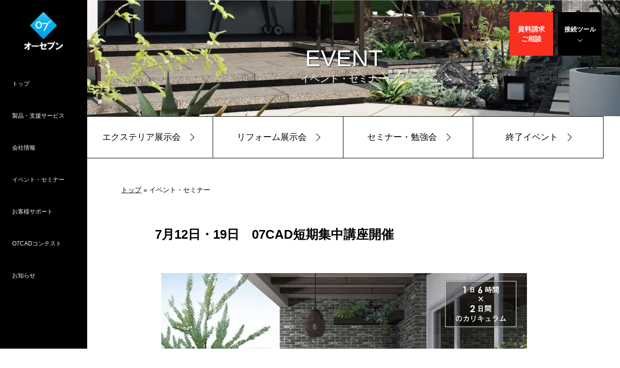

--- FILE ---
content_type: text/html; charset=EUC-JP
request_url: https://www.o-seven.co.jp/?itemid=6399
body_size: 7978
content:
<!DOCTYPE html PUBLIC "-//W3C//DTD XHTML 1.0 Strict//EN"
"http://www.w3.org/TR/xhtml1/DTD/xhtml1-strict.dtd">
<html xmlns="http://www.w3.org/1999/xhtml" xml:lang="ja-JP" lang="ja-JP">
<head>
<!-- Google Tag Manager -->
<script>(function(w,d,s,l,i){w[l]=w[l]||[];w[l].push({'gtm.start':
new Date().getTime(),event:'gtm.js'});var f=d.getElementsByTagName(s)[0],
j=d.createElement(s),dl=l!='dataLayer'?'&l='+l:'';j.async=true;j.src=
'https://www.googletagmanager.com/gtm.js?id='+i+dl;f.parentNode.insertBefore(j,f);
})(window,document,'script','dataLayer','GTM-T52ZH6C');</script>
<!-- End Google Tag Manager -->
<meta http-equiv="Content-Type" content="text/html; charset=EUC-JP" />
<meta http-equiv="X-UA-Compatible" content="IE=edge">

	<meta name="viewport" content="width=device-width,initial-scale=1">


	

	
		<link rel="canonical" href="https://www.o-seven.co.jp/?itemid=6399" />
	



<meta name="format-detection" content="telephone=no">







	



<title>7月12日・19日　07CAD短期集中講座開催｜エクステリア造園CADのオーセブン</title>








<meta name="keywords" content="エクステリア,外構,造園,庭,CAD,ソフト,学校教育CAD" />
<meta name="description" content="WEBセミナーを中心に、エクステリア・外構・造園業界の活性化を目指し、毎年開催しています。" />

<meta http-equiv="Pragma" content="no-cache" />
<meta http-equiv="Cache-Control" content="no-cache, must-revalidate" />
<meta http-equiv="Expires" content="-1" />
<meta name="verify-v1" content="9VgxodobW1LtDcdVHkMzEXfNxch4M2NEKBjudh9Vj28=" />
<META name="y_key" content="d0007f737de9a94f">
<meta name="SKYPE_TOOLBAR" content="SKYPE_TOOLBAR_PARSER_COMPATIBLE" />
<meta name="p:domain_verify" content="a674fb755fae0c97967fcca424838884"/>
<link rel="icon" href="https://www.o-seven.co.jp/skins/07HP2020top/favicon.ico"  type="image/x-icon" />
<link rel="alternate" type="application/rss+xml" title="RSS" href="xml-rss2.php" />
<link rel="EditURI" type="application/rsd+xml" title="RSD" href="rsd.php" />

<link rel="stylesheet" type="text/css" href="https://www.o-seven.co.jp/skins/07HP2020top/style_smp.css" media="screen and (max-width:639px)" />
<link rel="stylesheet" type="text/css" href="https://www.o-seven.co.jp/skins/07HP2020top/style_tab_s.css" media="screen and (min-width:640px) and (max-width:854px)" />
<link rel="stylesheet" type="text/css" href="https://www.o-seven.co.jp/skins/07HP2020top/style_tab_w.css" media="screen and (min-width:853px) and  (max-width:1259px)" />
<link rel="stylesheet" type="text/css" href="https://www.o-seven.co.jp/skins/07HP2020top/style.css" media="screen and (min-width:1260px)" />
<link rel="stylesheet" type="text/css" href="https://www.o-seven.co.jp/nucleus/plugins/07niwanavilink/niwanavi_web/lib/nn_rsp.css" />
<link rel="stylesheet" type="text/css" href="https://www.o-seven.co.jp/skins/07HP2020top/slick.min.css" />
<link rel="stylesheet" type="text/css" href="https://www.o-seven.co.jp/skins/07HP2020top/slick-theme.min.css" />


<script type='text/javascript' src='https://www.o-seven.co.jp/skins/07HP2020top/js/jquery1.8.1.min.js' /></script>
<script type='text/javascript' src='https://www.o-seven.co.jp/skins/07HP2020top/js/slick.min.js' defer /></script>
<script type='text/javascript' src='https://www.o-seven.co.jp/skins/07HP2020top/js/slick.option.js' defer /></script>
<script type='text/javascript' src='https://www.o-seven.co.jp/skins/07HP2020top/js/pagetopdown.js' defer /></script>
<script type='text/javascript' src='https://www.o-seven.co.jp/skins/07HP2020top/js/hamburgermenu.js' defer /></script>
<script type='text/javascript' src='https://www.o-seven.co.jp/skins/07HP2020top/js/easyselectbox.js' defer /></script>
<script type='text/javascript' src='https://www.o-seven.co.jp/skins/07HP2020top/js/youtube-class.js' defer /></script>
<script type='text/javascript' src='https://www.o-seven.co.jp/skins/07HP2020top/js/loopTopSlider.js' defer /></script>
<script type='text/javascript' src='https://www.o-seven.co.jp/skins/07HP2020top/js/webfont.js' defer /></script>
<script type='text/javascript' src='https://www.o-seven.co.jp/skins/07HP2020top/js/youtube-thumbnail.js' defer /></script>
<script defer src="https://ajaxzip3.github.io/ajaxzip3.js" charset="UTF-8" /></script>


<script type="text/javascript">
$(function(){
$('.toggle_switch, .global-nav__item').on('click',function(){
  $(this).toggleClass('open');
  $(this).next('.toggle_contents, .global-nav__item2').slideToggle();
});
});
</script>



<!-- Facebook Pixel Code -->
<script>
!function(f,b,e,v,n,t,s){if(f.fbq)return;n=f.fbq=function(){n.callMethod?
n.callMethod.apply(n,arguments):n.queue.push(arguments)};if(!f._fbq)f._fbq=n;
n.push=n;n.loaded=!0;n.version='2.0';n.queue=[];t=b.createElement(e);t.async=!0;
t.src=v;s=b.getElementsByTagName(e)[0];s.parentNode.insertBefore(t,s)}(window,
document,'script','https://connect.facebook.net/en_US/fbevents.js');
fbq('init', '402513092780083');
fbq('track', 'PageView');
</script>
<noscript><img height="1" width="1" style="display:none"
src="https://www.facebook.com/tr?id=402513092780083&ev=PageView&noscript=1"
/></noscript>
<!-- DO NOT MODIFY -->
<!-- End Facebook Pixel Code -->

<!-- User Heat Tag -->
<script type="text/javascript">
(function(add, cla){window['UserHeatTag']=cla;window[cla]=window[cla]||function(){(window[cla].q=window[cla].q||[]).push(arguments)},window[cla].l=1*new Date();var ul=document.createElement('script');var tag = document.getElementsByTagName('script')[0];ul.async=1;ul.src=add;tag.parentNode.insertBefore(ul,tag);})('//uh.nakanohito.jp/uhj2/uh.js', '_uhtracker');_uhtracker({id:'uhpbOF7BQ9'});
</script>
<!-- End User Heat Tag -->


</head>



<body>
<!-- Google Tag Manager (noscript) -->
<noscript><iframe src="https://www.googletagmanager.com/ns.html?id=GTM-T52ZH6C"
height="0" width="0" style="display:none;visibility:hidden"></iframe></noscript>
<!-- End Google Tag Manager (noscript) -->


<div id="wrapper clearfix">

<div class="pc-display">
	<div id="header"><a name="top"></a>
	
	  <nav class="global-nav">
	
		<div id="menu-top">	
			<div class="menu-logo"><a href="https://www.o-seven.co.jp/"></a></div>
		</div><!-- #menu-top -->
	
		<ul class="global-nav__list">
			<li><a href="https://www.o-seven.co.jp/">トップ</a></li>
			<li><a href="https://www.o-seven.co.jp/?blogid=59">製品・支援サービス</a>
				<ul>
					<li><a href="https://www.o-seven.co.jp/07cad.php" title="エクステリア造園CAD" target="_blank">O7CAD</a>
						<ul>
							<li><a href="https://www.o-seven.co.jp/tachibana.php?catid=356&blogid=61" target="_blank">パース作品集</a></li>
							<li><a href="https://www.o-seven.co.jp/?catid=333&blogid=59">製品・支援サービス紹介動画</a></li>
							<li><a href="https://www.o-seven.co.jp/?blogid=55&catid=349">お客様インタビュー</a></li>
							<li><a href="https://www.o-seven.co.jp/?catid=242&blogid=42&skinid=127" target="_blank">推奨システム環境</a></li>
						</ul>
					</li>
					<li><a href="https://www.o-seven.co.jp/?blogid=15" title="学校教育用CAD">Cambridge</a></li>
					<li><a href="https://hopweb.net/" title="ホームページ制作アプリ" target="_blank">HOPWEB!</a></li>
					<li><a href="http://catareno.net/" title="ビフォーアフター写真合成提案ソフト" target="_blank">カタリノ</a></li>
					<li><a href="https://speedplanner.biz/" title="iPad住宅間取3Dツール" target="_blank">SpeedPlanner</a></li>
					<li><a href="https://www.o-seven.co.jp/?itemid=1479" title="図面代行作図サービス">設計支援 eES</a></li>
				</ul>
			</li>
			<li><a href="https://www.o-seven.co.jp/?blogid=50">会社情報</a>
				<ul>
				<li><a href="https://www.o-seven.co.jp/?blogid=50">オーセブンとは</a></li>
				<li><a href="https://www.o-seven.co.jp/?blogid=50&itemid=5031&catid=286">会社概要</a></li>
				<li><a href="https://www.o-seven.co.jp/?blogid=50&catid=303">所在地</a></li>
				<li><a href="https://www.o-seven.co.jp/?blogid=50&catid=296">採用情報</a></li>
				</ul>
			</li>
			<li><a href="https://www.o-seven.co.jp/?blogid=57" class="selected">イベント・セミナー</a></li>
			<li><a href="https://www.o-seven.co.jp/?blogid=54">お客様サポート</a>
				<ul>
				<li><a href="https://www.o-seven.co.jp/?itemid=1498">研修</a></li>
				<li><a href="https://reserva.be/07webschool" target="_blank">WEB研修予約サイト</a></li>
				<li><a href="https://www.o-seven.co.jp/?catid=293&blogid=57">WEBセミナー</a></li>
				<li><a href="https://www.o-seven.co.jp/?itemid=1479">図面代行作図サービス</a></li>
				<li><a href="https://www.o-seven.co.jp/?blogid=54&catid=383">お問い合わせ窓口</a></li>
				</ul>
			</li>
			<li><a href="" style="pointer-events:none; cursor:default;">O7CADコンテスト</a>
				<ul>
					<li><a href="javascript:void(0)" tabindex="-1" style="color: inherit;">プロ部門</a>
						<ul>
							<li><a href="https://o-seven.co.jp/07cadcontestoub.php" target="_blank">応募サイト</a></li>
							<li><a href="https://07.o-seven.co.jp/contest2025" target="_blank">前回受賞作品</a></li>
						</ul>
					</li>
					<li><a href="javascript:void(0)" tabindex="-1" style="color: inherit;">学校部門</a>
						<ul>
							<li><a href="https://07.o-seven.co.jp/designkoushien/15th/winners" target="_blank">受賞作品</a></li>
						</ul>
					</li>
				</ul>
			</li>
			<li><a href="https://www.o-seven.co.jp/?blogid=53">お知らせ</a></li>
		</ul>
	  </nav>

	
	
	</div><!-- #header -->
	
	<div class="headerbg"></div>
	
	<!-- pagetop -->
	<div class="pagetop" align="center"><a href=".header"></a></div>
	
	
		
		<div class="nav-wrapper">
			<ul id="drmenu" class="drmenu">
			  <li><span class="drinit-bottom">接続ツール</span>
			    <ul style="width:100%;">
					<li><a href="https://user07.o-seven.info/07.exe" target="_blank">遠隔サポート<br /><small style="line-height:25px;">サリバン先生</small></a></li>
					<li><a href="https://get.teamviewer.com/support07" target="_blank">WEBデモ<br /><span  style="line-height:25px;">サポート</span></a></li>
			    </ul>
			  </li>
			</ul>
			<ul>
		        <li class="blue-mbg"><a href="https://www.o-seven.co.jp/?itemid=1531">資料請求<span class="br">ご相談</span></a></li>
			</ul>
	
	<!--
			<ul>
		        <li class="black-mbg"><a href="http://user07.o-seven.info/index.php" target="_blank">ユーザー様<span class="br">専用サイト</span></a></li>
			</ul>
	-->
	
	
		</div><!-- .nav-wrapper -->
		
		<div class="c_line"></div>
</div>

<div class="tab_smp-display">
	<div id="header"><a name="top"></a>
	
		<div id="menu-top">	
			<div class="menu-logo"><a href="https://www.o-seven.co.jp/"></a></div>
		</div><!-- #menu-top -->
	
	  <nav class="global-nav">
	
		<ul class="global-nav__list">
			<li class="global-nav__item3"><a href="https://www.o-seven.co.jp/">トップ</a></li>
			<li class="global-nav__item"><a href="https://www.o-seven.co.jp/?blogid=59">製品・支援サービス</a></li>
				<ul class="global-nav__item2">
				<li><a href="https://www.o-seven.co.jp/07cad.php" title="エクステリア造園CAD" target="_blank">O7CAD</a></li>
				<li><a href="https://www.o-seven.co.jp/?blogid=15" title="学校教育用CAD">Cambridge</a></li>
				<li><a href="https://hopweb.net/" title="ホームページ制作アプリ" target="_blank">HOPWEB!</a></li>
				<li><a href="http://catareno.net/" title="ビフォーアフター写真合成提案ソフト" target="_blank">カタリノ</a></li>
				<li><a href="https://speedplanner.biz/" title="iPad住宅間取3Dツール" target="_blank">SpeedPlanner</a></li>
				<li><a href="https://www.o-seven.co.jp/?itemid=1479" title="図面代行作図サービス">設計支援 eES</a></li>
				<li><a href="https://www.o-seven.co.jp/tachibana.php?catid=356&blogid=61" target="_blank">パース作品集</a></li>
				<li><a href="https://www.o-seven.co.jp/?catid=333&blogid=59">製品・支援サービス紹介動画</a></li>
				<li><a href="https://www.o-seven.co.jp/?blogid=55&catid=349">お客様インタビュー</a></li>
				<li><a href="https://www.o-seven.co.jp/?catid=242&blogid=42&skinid=127" target="_blank">推奨システム環境</a></li>
				<br />
				</ul>
			<li class="global-nav__item"><a href="https://www.o-seven.co.jp/?blogid=50">会社情報</a></li>
				<ul class="global-nav__item2">
				<li><a href="https://www.o-seven.co.jp/?blogid=50">オーセブンとは</a></li>
				<li><a href="https://www.o-seven.co.jp/?blogid=50&itemid=5031&catid=286">会社概要</a></li>
				<li><a href="https://www.o-seven.co.jp/?blogid=50&catid=303">所在地</a></li>
				<li><a href="https://www.o-seven.co.jp/?blogid=50&catid=296">採用情報</a></li>
				<br />
				</ul>
			<li class="global-nav__item3"><a href="https://www.o-seven.co.jp/?blogid=57" class="selected">イベント・セミナー</a></li>
			<li class="global-nav__item"><a href="https://www.o-seven.co.jp/?blogid=54">お客様サポート</a></li>
				<ul class="global-nav__item2">
				<li><a href="https://www.o-seven.co.jp/?itemid=1498">研修</a></li>
				<li><a href="https://reserva.be/07webschool" target="_blank">WEB研修予約サイト</a></li>
				<li><a href="https://www.o-seven.co.jp/?catid=293&blogid=57">WEBセミナー</a></li>
				<li><a href="https://www.o-seven.co.jp/?itemid=1479">図面代行作図サービス</a></li>
				<li><a href="https://www.o-seven.co.jp/?blogid=54&catid=383">お問い合わせ窓口</a></li>
				<br />
				</ul>
			<li class="global-nav__item"><a href="" style="pointer-events:none; cursor:default;">O7CADコンテスト</a></li>
				<ul class="global-nav__item2">
							<li><a href="https://o-seven.co.jp/07cadcontestoub.php" target="_blank">プロ部門　応募サイト</a></li>
							<li><a href="https://07.o-seven.co.jp/contest2025" target="_blank">プロ部門　前回受賞作品</a></li>
							<li><a href="https://07.o-seven.co.jp/designkoushien/15th/winners" target="_blank">学校部門　受賞作品</a></li>
				<br />
				</ul>
			<li class="global-nav__item3"><a href="https://www.o-seven.co.jp/?blogid=53">お知らせ</a></li>
			<br />
			<li class="global-nav__item3"><a href="https://user07.o-seven.info/07.exe" target="_blank">遠隔サポート<small>／サリバン先生</small></a></li>
			<li class="global-nav__item3"><a href="https://get.teamviewer.com/support07" target="_blank">WEBデモ・サポート</a></li>
			<li class="global-nav__item3"><a href="http://user07.o-seven.info/index.php" target="_blank">ユーザー様専用サイト</a></li>	
		</ul>
	  </nav>
	
	  <div class="hamburger" id="js-hamburger">
	    <span class="hamburger__line hamburger__line--1"></span>
	    <span class="hamburger__line hamburger__line--2"></span>
	    <span class="hamburger__line hamburger__line--3"></span>
	  </div>
	  <div class="black-bg" id="js-black-bg"></div>
	
		<div class="c_line"></div>
	
		
		<ul>
	        <li class="blue-mbg"><a href="https://www.o-seven.co.jp/?itemid=1531">資料請求<span class="br">ご相談</span></a></li>
		</ul>
		
	
	</div><!-- #header -->
	
	
	
	<!-- pagetop -->
	<div class="pagetop" align="center"><a href=".header"></a></div>
</div>

<!-- page content -->
<div id="body-main">
<div id="body-wrapper">
<div class="eachtop">
	<div class="image" style="background-image: url(https://www.o-seven.co.jp/skins/07HP2020top/images/subtop-event.jpg");"></div>
	<dt class="text">EVENT</dt>
	<dd class="text">イベント・セミナー</dd>
</div>

			<div class="companybt2-wrapper">
				<div class="companybt2-wrap">
					<div class="companybt2"><a href="https://www.o-seven.co.jp/?catid=323&blogid=57">エクステリア展示会</a></div>
				</div>
				<div class="companybt2-wrap">
					<div class="companybt2"><a href="https://www.o-seven.co.jp/?catid=324&blogid=57">リフォーム展示会</a></div>
				</div>
				<div class="companybt2-wrap">
					<div class="companybt2"><a href="https://www.o-seven.co.jp/?catid=293&blogid=57">セミナー・勉強会</a></div>
				</div>
				<div class="companybt2-wrap">
					<div class="companybt2"><a href="https://www.o-seven.co.jp/?catid=338&blogid=57">終了イベント</a></div>
				</div>			
			</div>
	
			<div class="c_line20"></div>

<div class="item-ad"></div>
<div id="item-wrapper">
	<div id="item-menu-wrap">
		<div class="item-menu">
			
				<a href="https://www.o-seven.co.jp/">トップ</a> &raquo; イベント・セミナー
				
		</div><!--.item-menu-->
	</div><!--#item-menu-wrap-->
</div><!--#item-wrapper-->

<div class="item-content-wrapper">
<div class="item-contetn-wrap">

	<div id="container_780">
	<div class="content">
		<div class="item-title">7月12日・19日　07CAD短期集中講座開催</div>
<div class="contentbody2"><a name="PageMain0"></a><span id="PageLayoutViewList_PageMain_0_01オーセブン標準[YEN]type3.txt"><table style="table-layout: fixed; width: 100%; border-width: 0px;">	<tr valign="top" style=" border-width: 0px;">		<td width="100%" style=" border-width: 0px;"><center><a href="https://www.machida-academy.co.jp/course/course-lesson/o7cad"><span id="PageMain_Img_0_0_ctImg1" title="*_*_*_*_url_https://www.machida-academy.co.jp/course/course-lesson/o7cad_FALSE" style="cursor:inherit;" onclick=""><img src="https://www.o-seven.co.jp/media/niwa_navi/20240508_0844_38_8291w755_h494.jpg" width="755" height="494" alt="" title="" /></span></a></center></td>	</tr></table></span><a name="PageMain1"></a><span id="PageLayoutViewList_PageMain_1_01オーセブン標準[YEN]type5.txt">	<span id="PageMain_Txt_1_0_ctTxt1" title="" style="cursor:inherit;" onclick="">東京青山にある「町田ひろ子アカデミー」にて2024年7月12日(金）・19日（金）の2日間、07CAD4基本操作習得講座を開催いたします。エクステリア・造園CADをこれから勉強する方におすすめの講座です。2020年より開催し、ご好評を頂き5回目の開催となります。定員は、先着10名様です。お申込み締切り2024年7月5日（金）になります。</span><br clear="all" /><br /></span><a name="PageMain2"></a><span id="PageLayoutViewList_PageMain_2_01オーセブン標準[YEN]type5.txt">	<span id="PageMain_Txt_2_0_ctTxt1" title="" style="cursor:inherit;" onclick=""><span style="font-size:22px;"><span class="NiwaNaviTextStyle" style="color:#FF0000; font-weight:bold;">※こちらのイベントは終了いたしました</span></span> </span><br clear="all" /><br /></span><a name="PageMore0"></a><span id="PageLayoutViewList_PageMore_0_01オーセブン標準[YEN]type5.txt">	<span id="PageMore_Txt_0_0_ctTxt1" title="" style="cursor:inherit;" onclick=""><div style="  padding:10px 10px 10px 10px; margin:30px 0px 0px 0px; background-color:#f4f2ef; border-style:solid; border-color:#c9bc9c; border-width:0px 0px 0px 15px;" title="PageMore_Txt_0_0_ctTxt1"><font size="3"> 会場</font></div></span><br clear="all" /><br /></span><a name="PageMore1"></a><span id="PageLayoutViewList_PageMore_1_01オーセブン標準[YEN]type5.txt">	<span id="PageMore_Txt_1_0_ctTxt1" title="" style="cursor:inherit;" onclick="">町田ひろ子アカデミー 東京校<br />〒107-0061  東京都港区北青山2-12-5 KRT青山3F<br /><br />最寄り駅<br />地下鉄「外苑前」駅3番出口より徒歩2分<br />地下鉄「表参道」駅A3出口より徒歩12分</span><br clear="all" /><br /></span><a name="PageMore2"></a><span id="PageLayoutViewList_PageMore_2_01オーセブン標準[YEN]type5.txt">	<span id="PageMore_Txt_2_0_ctTxt1" title="" style="cursor:inherit;" onclick=""><div style="  padding:10px 10px 10px 10px; margin:30px 0px 0px 0px; background-color:#f4f2ef; border-style:solid; border-color:#c9bc9c; border-width:0px 0px 0px 15px;" title="PageMore_Txt_2_0_ctTxt1"><font size="3"> 内容</font></div></span><br clear="all" /><br /></span><a name="PageMore3"></a><span id="PageLayoutViewList_PageMore_3_62表組[YEN]01txt.txt"><table style="table-layout: fixed; width: 100%; border: 1px solid gray; margin:0px;" >	<tr valign="top" style=" margin:0px;">		<td width="25%" align="center" style="padding: 5px 10px; margin:0px; border-right:1px solid gray;"><span id="PageMore_Txt_3_0_ctTxt1" title="" style="cursor:inherit;" onclick="">7月12日（金）<br />10：00～13：00</span></td>		<td width="75%" align="left" style="padding: 5px 10px; margin:0px;"><span id="PageMore_Txt_3_1_ctTxt2" title="" style="cursor:inherit;" onclick=""><span class="NiwaNaviTextStyle" style="font-weight:bold;">【07CAD基本操作説明】</span><br />簡単な造園プランを作成しながら07CADの基本操作練習</span></td>	</tr></table></span><a name="PageMore4"></a><span id="PageLayoutViewList_PageMore_4_62表組[YEN]01txtnext.txt"><table style="table-layout: fixed; width: 100%; border-left: 1px solid gray; border-right: 1px solid gray; border-bottom: 1px solid gray; margin:0px;" >	<tr valign="top" style=" margin:0px;">		<td width="25%" align="center" style="padding: 5px 10px; margin:0px; border-right:1px solid gray;"><span id="PageMore_Txt_4_0_ctTxt1" title="" style="cursor:inherit;" onclick="">7月12日（金）<br />14：00～17：00</span></td>		<td width="75%" align="left" style="padding: 5px 10px; margin:0px;"><span id="PageMore_Txt_4_1_ctTxt2" title="" style="cursor:inherit;" onclick=""><span class="NiwaNaviTextStyle" style="font-weight:bold;">【敷地基礎作成～外構図作成】</span><br />様々な敷地作成方法、境界塀、駐車スペース、アプローチの配置や資料の見方、基本寸法ついて学びながらエクステリアプランの敷地から外構平面図を作成</span></td>	</tr></table></span><a name="PageMore5"></a><span id="PageLayoutViewList_PageMore_5_62表組[YEN]01txtnext.txt"><table style="table-layout: fixed; width: 100%; border-left: 1px solid gray; border-right: 1px solid gray; border-bottom: 1px solid gray; margin:0px;" >	<tr valign="top" style=" margin:0px;">		<td width="25%" align="center" style="padding: 5px 10px; margin:0px; border-right:1px solid gray;"><span id="PageMore_Txt_5_0_ctTxt1" title="" style="cursor:inherit;" onclick="">7月19日（金）<br />10：00～13：00</span></td>		<td width="75%" align="left" style="padding: 5px 10px; margin:0px;"><span id="PageMore_Txt_5_1_ctTxt2" title="" style="cursor:inherit;" onclick=""><span class="NiwaNaviTextStyle" style="font-weight:bold;">【3Dデザイン～注釈入力】</span><br />高低差、ブロック塀デザイン、階段設定、部材寸法について学びながら、3D調整から樹木配置、注釈入力までを作図</span></td>	</tr></table></span><a name="PageMore6"></a><span id="PageLayoutViewList_PageMore_6_62表組[YEN]01txtnext.txt"><table style="table-layout: fixed; width: 100%; border-left: 1px solid gray; border-right: 1px solid gray; border-bottom: 1px solid gray; margin:0px;" >	<tr valign="top" style=" margin:0px;">		<td width="25%" align="center" style="padding: 5px 10px; margin:0px; border-right:1px solid gray;"><span id="PageMore_Txt_6_0_ctTxt1" title="" style="cursor:inherit;" onclick="">7月19日（金）<br />14：00～17：00</span></td>		<td width="75%" align="left" style="padding: 5px 10px; margin:0px;"><span id="PageMore_Txt_6_1_ctTxt2" title="" style="cursor:inherit;" onclick=""><span class="NiwaNaviTextStyle" style="font-weight:bold;">【パース作成～レイアウト、プロモーション動画作成】</span><br />効果的なパースの取り方やレイアウト、最新プレゼンツールについて学びながら、レイアウトと動画の作成</span></td>	</tr></table></span><a name="PageMore7"></a><span id="PageLayoutViewList_PageMore_7_01オーセブン標準[YEN]type5.txt">	<span id="PageMore_Txt_7_0_ctTxt1" title="" style="cursor:inherit;" onclick=""><div style="  padding:10px 10px 10px 10px; margin:30px 0px 0px 0px; background-color:#f4f2ef; border-style:solid; border-color:#c9bc9c; border-width:0px 0px 0px 15px;" title="PageMore_Txt_7_0_ctTxt1"><font size="3"> 料金</font></div></span><br clear="all" /><br /></span><a name="PageMore8"></a><span id="PageLayoutViewList_PageMore_8_01オーセブン標準[YEN]type5.txt">	<span id="PageMore_Txt_8_0_ctTxt1" title="" style="cursor:inherit;" onclick="">一般：58,000円（税込）<br />アカデミー卒業生・在校生：49,800円（税込）</span><br clear="all" /><br /></span><a name="PageMore9"></a><span id="PageLayoutViewList_PageMore_9_01オーセブン標準[YEN]type5.txt">	<span id="PageMore_Txt_9_0_ctTxt1" title="" style="cursor:inherit;" onclick=""><div style="  padding:10px 10px 10px 10px; margin:30px 0px 0px 0px; background-color:#f4f2ef; border-style:solid; border-color:#c9bc9c; border-width:0px 0px 0px 15px;" title="PageMore_Txt_9_0_ctTxt1"><font size="3"> お申込み</font></div></span><br clear="all" /><br /></span><a name="PageMore10"></a><span id="PageLayoutViewList_PageMore_10_01オーセブン標準[YEN]type5.txt">	<span id="PageMore_Txt_10_0_ctTxt1" title="" style="cursor:inherit;" onclick="">お申込みは、<br />町田ひろ子アカデミー<a href="https://www.machida-academy.co.jp/course/course-lesson/o7cad" >「エクステリア・造園CADコース～07CAD講座～」</a>よりお願い致します。<br /><br />講座についてのお問合せはお電話でも承ります。お気軽にお問合せください。<br />町田ひろ子アカデミー東京校：0120-844-211</span><br clear="all" /><br /></span></div><br clear="all" />


		<div class="c_line10"><!-- --></div>
		<table style="table-layout: fixed; width: 100%; margin:5px; 0px;"><tr><td class="menu" style="text-align:center; padding-right:15px;"><div style="width: 73px; float: left;"><a href="https://www.o-seven.co.jp/?itemid=6420" style=" padding:3px 10px" title="オンラインスペシャルセミナー2024（夏）"><img src="/skins/07HP201204/images/item_prev.jpg"></a></div><div style="width: 73px; float: right;"><a href="https://www.o-seven.co.jp/?itemid=6396" style=" padding: 0px" title="6月オンライン特別セミナー"><img src="/skins/07HP201204/images/item_next.jpg"></a></div><div class="c_line10"></div><div class="next-wrap2"><div class="next-list2"><p><a href="http://www.o-seven.co.jp/?blogid=57&catid=338">04終了イベントの一覧へ</a></p></div></div></td></tr></table>
	</div><!-- .content -->
	</div><!-- #container_780 -->

</div><!-- .item-contetn-wrap -->
</div><!-- .item-content-wrapper -->



<!-- page footer -->
<div class="c_line30"><!-- --></div>
	<div id="footer">
		<div id="navithink_wrapper">
			<div class="navithink-content-wrap">
				<div class="navithink-content">
				<div class="navithink-link"><a href="https://www.o-seven.co.jp/?itemid=1531"><img src="skins/07HP201604/images/link-background.png" alt=""></a></div>
				<div class="navithink-picture"><img src="skins/07HP2020top/images/think_support3.png" alt="CADのご相談"></div>
				<p>CADのご相談</p>
				</div>
				<div class="navithink-content">
				<div class="navithink-link"><a href="https://www.o-seven.co.jp/?itemid=1531"><img src="skins/07HP201604/images/link-background.png" alt=""></a></div>
				<div class="navithink-picture"><img src="skins/07HP2020top/images/think_catalog2.png" alt="資料請求"></div>
				<p>資料請求</p>
				</div>
				<div class="navithink-content">
				<div class="navithink-link"><a href="https://www.o-seven.co.jp/?blogid=55&catid=291"><img src="skins/07HP201604/images/link-background.png" alt=""></a></div>
				<div class="navithink-picture"><img src="skins/07HP2020top/images/think_experience2.png" alt="CAD体験版"></div>
				<p>CADお試し体験</p>
				</div>
				<div class="navithink-content">
				<div class="navithink-link"><a href="https://www.o-seven.co.jp/?blogid=59"><img src="skins/07HP201604/images/link-background.png" alt=""></a></div>
				<div class="navithink-picture"><img src="skins/07HP2020top/images/think_soft2.png" alt="製品・サービス検索"></div>
				<p>製品・サービス検索</p>
				</div>
				<div class="navithink-content">
				<div class="navithink-link"><a href="https://www.o-seven.co.jp/?blogid=57"><img src="skins/07HP201604/images/link-background.png" alt=""></a></div>
				<div class="navithink-picture"><img src="skins/07HP2020top/images/think_event2.png" alt="イベント・セミナー検索"></div>
				<p>イベント・セミナー検索</p>
				</div>
			</div><!-- .navithink-content-wrap -->		
		</div><!-- #navithink_wrapper -->
		
<div class="c_line"><!-- --></div>

		<div class="footer-toiawase">
			<div class="footer-toiawase-content">
				<div class="footer-toiawase-box"><dt>お気軽にご相談ください</dt><dd>導入に関するご相談やご質問、お見積のご依頼、研修のご予約、製品・支援サービスのことなどお気軽にご相談ください。</dd></div>
				<div class="footer-toiawase-box"><div class="footer-toiawase-bt"><a href="https://www.o-seven.co.jp/?blogid=54&catid=383">お問い合わせ窓口</a></div></div>
			</div>
		</div>

<div class="c_line"><!-- --></div>

		<div id="smapho">
			<div id="footer-smapho-wrap">
				<ul class="footer-smapho">
					<li><a href="?blogid=59">製品・支援サービス</a></li>
					<li><a href="https://www.o-seven.co.jp/?blogid=50">会社情報</a></li>
					<li><a href="https://www.o-seven.co.jp/?blogid=57">イベント・セミナー</a></li>
					<li><a href="https://www.o-seven.co.jp/?blogid=54">お客様サポート</a></li>
					<li><a href="https://www.o-seven.co.jp/07cadcontestpro.php" target="_blank">O7CADコンテスト</a></li>
					<li><a href="https://www.o-seven.co.jp/?blogid=53">お知らせ</a></li>
					<li><a href="https://www.o-seven.co.jp/?catid=115&blogid=14&itemid=5792">サイトマップ</a></li>
					<li><a href="https://www.o-seven.co.jp/?itemid=4553&catid=307">当サイトについて</a></li>
					<li><a href="https://www.o-seven.co.jp/?blogid=54&catid=383">お問い合わせ窓口</a></li>
					<li><a href="http://user07.o-seven.info/index.php" target="_blank">ユーザー専用サイト</a></li>
				</ul>
			</div>
		</div>

<div class="c_line"><!-- --></div>

		<div id="footer-wrapper">
		<div id="footer-wrap">
			<div class="footer-content">
				<div class="footer-logo"><a href="https://www.o-seven.co.jp/"></a></div>
			</div><!--.footer-content-->
			<div id="smapho-none">
				<div class="footer-content2">
					<div class="footer-content2-wrap"><p><a href="?blogid=59">製品・支援サービス</a></p><p><a href="https://www.o-seven.co.jp/?blogid=53">お知らせ</a></p><p><a href="https://www.o-seven.co.jp/?blogid=57">イベント・セミナー</a></p><p><a href="https://www.o-seven.co.jp/07cadcontestpro.php" target="_blank">オーセブンCADコンテスト</a></p><p><a href="https://www.o-seven.co.jp/?blogid=54">お客様サポート</a></p><p><a href="?catid=304&blogid=55&itemid=4751">よくあるご質問</a></p></div>
					<div class="footer-content2-wrap"><p><a href="index.php?catid=242&blogid=42&skinid=120" target="_blank">推奨システム環境</a></p><p><a href="https://www.o-seven.co.jp/tachibana.php?catid=356&blogid=61" target="_blank">パース作品集</a></p><p><a href="?blogid=55&catid=349">お客様インタビュー</a></p><p><a href="?catid=333&blogid=59">製品・支援サービス紹介動画</a></p><p><a href="?blogid=55&catid=291">30日間無料お試し</a></p><p><a href="?itemid=1479">図面代行作図サービス</a></p></div>
					<div class="footer-content2-wrap"><p><a href="?itemid=5693">WEB研修</a></p><p><a href="?itemid=1498">マンツーマン研修</a></p><p><a href="https://www.o-seven.co.jp/?blogid=50">会社情報</a></p><p><a href="?blogid=50&itemid=5031&catid=286">会社概要</a></p><p><a href="?blogid=50&catid=296">採用情報</a></p></div>
					<div class="footer-content2-wrap"><p><a href="https://www.o-seven.co.jp/?catid=115&blogid=14&itemid=5792">サイトマップ</a></p><p><a href="https://www.o-seven.co.jp/?itemid=4553&catid=307">当サイトご利用について</a></p><p><a href="https://www.o-seven.co.jp/?blogid=54&catid=383">お問合わせ窓口</a></p><p><a href="http://user07.o-seven.info/index.php" target="_blank">ユーザー専用サイト</a></p></div>
				</div><!--.footer-content2-->
			</div>
			<div class="footer-content3">
				<div class="footer-logo-content"><a href="https://www.instagram.com/o_seven07/" target="_blank"><img src="skins/07HP2020top/images/insta-logo.png" alt="instagramオーセブン公式アカウント"></a><a href="https://www.instagram.com/o_seven07/" target="_blank"></a></div>
				<div class="footer-logo-content"><a href="https://www.facebook.com/07cad/" target="_blank"><img src="skins/07HP2020top/images/facebook-logo.png" alt="facebookオーセブン公式アカウント"></a><a href="https://www.facebook.com/07cad/" target="_blank"></a></div>
				<div class="footer-logo-content"><a href="https://twitter.com/07cad" target="_blank"><img src="skins/07HP2020top/images/x-logo.png" alt="x（twitter）オーセブン公式アカウント"></a><a href="https://twitter.com/exterior_fan" target="_blank"></a></div>
				<div class="c_line20"><!-- --></div>
				<center><a href="https://lin.ee/SzdYpgg"><img src="https://scdn.line-apps.com/n/line_add_friends/btn/ja.png" alt="友だち追加" height="42" border="0"></a></center>

			</div>

<div class="c_line80"><!-- --></div>

			<div class="ft-content">
			<div class="ft-link"><a href="https://www.o-seven.co.jp/~e-toko/" target="_blank"><img src="skins/07HP2020top/images/link-background.png" alt=""></a></div>
			<div class="ft-picture"><img src="skins/07HP2020top/images/ft-e-toko.png" alt="業界ポータルサイト「e-toko」"></div>
			<div class="ft-text"><p>業界ポータルサイト</p></div>
			</div>
			<div class="ft-content">
			<div class="ft-link"><a href="https://hopweb.net/" target="_blank"><img src="skins/07HP2020top/images/link-background.png" alt=""></a></div>
			<div class="ft-picture"><img src="skins/07HP2020top/images/ft-hopweb.png" alt="ホームページ制作アプリ「HOPWEB!」"></div>
			<div class="ft-text"><p>ホームページ制作アプリ</p></div>
			</div>
			<div class="ft-content">
			<div class="ft-link"><a href="https://www.o-seven.co.jp/tachibana.php" target="_blank"><img src="skins/07HP2020top/images/link-background.png" alt=""></a></div>
			<div class="ft-picture"><img src="skins/07HP2020top/images/ft-tachibana.png" alt="高品質レンダリング「橘　TACHIBANA」"></div>
			<div class="ft-text"><p>高品質レンダリング</p></div>
			</div>
			<div class="ft-content">
			<div class="ft-link"><a href="https://speedplanner.biz/" target="_blank"><img src="skins/07HP2020top/images/link-background.png" alt=""></a></div>
			<div class="ft-picture"><img src="skins/07HP2020top/images/ft-sp.png" alt="iPad住宅間取3Dツール「スピードプランナー」"></div>
			<div class="ft-text"><p>iPad住宅間取3Dツール</p></div>
			</div>
			<div class="ft-content">
			<div class="ft-link"><a href="http://catareno.net/" target="_blank"><img src="skins/07HP2020top/images/link-background.png" alt=""></a></div>
			<div class="ft-picture"><img src="skins/07HP2020top/images/ft-ct.png" alt="写真合成・見積り提案ソフト「カタリノ」"></div>
			<div class="ft-text"><p>写真合成・見積り提案ソフト</p></div>
			</div>
			<div class="ft-content">
			<div class="ft-link"><a href="http://reformclick.net/" target="_blank"><img src="skins/07HP2020top/images/link-background.png" alt=""></a></div>
			<div class="ft-picture"><img src="skins/07HP2020top/images/ft-rf.png" alt="住宅・リフォームサイト「リフォームクリック」"></div>
			<div class="ft-text"><p>住宅・リフォームサイト</p></div>
			</div>
			<div class="ft-content">
			<div class="ft-link"><a href="http://store.o-seven.co.jp/" target="_blank"><img src="skins/07HP2020top/images/link-background.png" alt=""></a></div>
			<div class="ft-picture"><img src="skins/07HP2020top/images/ft-07store.png" alt="ショッピングサイト「07store」"></div>
			<div class="ft-text"><p>ショッピングサイト</p></div>
			</div>
			<div class="ft-content">
			<div class="ft-link"><a href="http://user07.o-seven.info/index.php" target="_blank"><img src="skins/07HP2020top/images/link-background.png" alt=""></a></div>
			<div class="ft-picture"><img src="skins/07HP2020top/images/ft-07usersite.png" alt="07ユーザー専用サイト「07ユーザー専用サイト」"></div>
			<div class="ft-text"><p>07ユーザー専用サイト</p></div>
			</div>
		</div><!--#footer-wrap-->
		</div><!--#footer-wrapper-->
		
		<div class="footer-copy">
			<div class="footer-copy-content"><p>Copyright 2023｜オーセブン株式会社</p></div>
		</div>


	</div><!--#footer-->	
	</div><!--#body-wrapper-->
	</div><!--#body-main-->

	</div><!-- #wrapper -->

<!-- Global site tag (gtag.js) - Google Analytics -->
<script async src="https://www.googletagmanager.com/gtag/js?id=UA-3519702-1"></script>
<script>
  window.dataLayer = window.dataLayer || [];
  function gtag(){dataLayer.push(arguments);}
  gtag('js', new Date());

  gtag('config', 'UA-3519702-1');
</script>

<script type="text/javascript">
(function (i, s, o, g, r, a, m) {(i[r] = i[r] || function () { (i[r].q = i[r].q || []).push(arguments) }),(a = s.createElement(o)), (m = s.getElementsByTagName(o)[0]);a.async = 1;a.src = g;m.parentNode.insertBefore(a, m);})(window, document, "script", "//ar.mrc-s.com/web/ar.js", "mrc");
mrc("id", "tn9um4");
mrc("autolink", ["*.o-seven.co.jp", "*.catareno.net", "*.speedplanner.biz", "*.gartenblog.jp"]);
mrc("send");
</script>
<script src="https://form.o-seven.co.jp/web/mrcform.js" charset="utf-8" data-id="tn9um4" async></script>
</body>
</html>

--- FILE ---
content_type: text/css
request_url: https://www.o-seven.co.jp/skins/07HP2020top/style.css
body_size: 22860
content:
/*-------------------------------------------------
  Nucleus CMS Stylesheet - bundled with version 3.2
  Based on the Stanch skin by Ivan Fong
  Mods by hcgtv and moraes
-------------------------------------------------*/

/*-------------------------------------------------
  General layout
-------------------------------------------------*/
html{
	height: 100%; 
}

body
{
	background: #fff;
	color: #000;
	font-family:"ヒラギノ角ゴ Pro W3","Hiragino Kaku Gothic Pro","メイリオ",Meiryo,"ＭＳ Ｐゴシック",sans-serif;
	font-size: 14px;
	line-height: 25px;
	padding: 0;
	margin: 0;
	height: 100%; 
/*	transition-duration: 0.8s;*/　/*　画面移行時のフェードイン用→headのjquery document bodyに続く*/
/*	transition-property: opacity;*/　/*　画面移行時のフェードイン用→headのjquery document.writeに続く*/
}
div.subtitle{
	font-family:"ヒラギノ角ゴ Pro W3","Hiragino Kaku Gothic Pro","メイリオ",Meiryo,"ＭＳ Ｐゴシック",sans-serif;
}

img
{
	border: 0;
	-webkit-transition: 0.4s ;
	transition: 0.4s ;
}

/*
a:hover img{
	opacity: 0.8 ;
	filter: alpha(opacity=80) ;	/* Ie用 */
	background: #fff;
}
*/


h1,h2,h3,h4,h5,h6
{
	font-family:"ヒラギノ角ゴ Pro W3","Hiragino Kaku Gothic Pro","メイリオ",Meiryo,"ＭＳ Ｐゴシック",sans-serif;
	font-weight: normal;

}

dl,dd,dt{
	margin: 0;
	paddint: 0;
}

form
{
	margin: 0;
}

.serif-font{
	font-family: 游明朝,"Yu Mincho",YuMincho,"Hiragino Mincho ProN","Hiragino Mincho Pro",HGS明朝E,メイリオ,Meiryo,serif;
}

/* Lists */
ul
{
	list-style: none;
	padding: 0;
	margin: 0;
}
li
{

}


/*NP_07Category用 パンくずリスト用*/
ul.pankuzu
{
	width:100%;/*910px;*/
	padding:0;/* 0;*/
	margin:0px auto 0px 17px;/* auto;*/
	height:23px;
	/*border:1px solid #dddddd;*/
	/*background:#dddddd url(images/pankuzu_bg.gif) repeat-x;*/
}
li.pankuzu_s
{
	height:20px;
	float:left;
	padding-left:10px;
	padding-top:2px;
	padding-right:0px;
	margin-left:0px;
	margin-right:5px;
}
li.pankuzu_b,li.pankuzu_c,li.pankuzu_i
{
	height:20px;
	float:left;
	/*background: url(images/pankuzu_20.gif) left no-repeat;*/
	padding-left:20px;
	padding-top:2px;
	padding-right:0px;
	margin-left:0px;
	margin-right:5px;
}


/* Links */



a:link {
	color: #000000;
	text-decoration: underline;
	text-underline-offset: 3px;
}

a:visited {
	color: #000000;
	text-decoration: underline;
	text-underline-offset: 3px;

}
a:hover {
/*	text-decoration: underline;*/
	text-decoration: underline;
	color: #00A0E9;
	text-underline-offset: 3px;

}

a:active {
	color: #000000;
	text-decoration: underline;
	text-underline-offset: 3px;

}


.menu a:link
{
	color: #000000;/*#FF6935;*/
	text-decoration: none;
	/*font-weight: bold;*/

}

.menu a:visited
{
	color: #000000;/*#2292FF;*/
	text-decoration: none;
	/*font-weight: bold;*/
}

.menu a:hover
{
	color: #888888;/*#FF0000;*/
	text-decoration: none;
	/*font-weight: bold;*/
}

.menu a:active
{
	color: #888888;/*#000000;*/
	text-decoration: none;
	/*font-weight: bold;*/
}

.menu_middle a:link
{
	color: #000000;/*#FF6935;*/
	text-decoration: none;
	/*font-weight: bold;*/

}

.menu_middle a:visited
{
	color: #000000;/*#2292FF;*/
	text-decoration: none;
	/*font-weight: bold;*/
}

.menu_middle a:hover
{
	color: #888888;/*#FF0000;*/
	text-decoration: none;
	/*font-weight: bold;*/
}

.menu_middle a:active
{
	color: #888888;/*#000000;*/
	text-decoration: none;
	/*font-weight: bold;*/
}





/* Basic classes */
.hidden
{
	display: none;
}
.centerize
{
	text-align: center;
}
.clearing
{
	width: 704px;
	height: 0;
	clear: both;
}


/*-------------------------------------------------
  ビデオファイルの保存禁止
-------------------------------------------------*/
video {
  pointer-events: none; 
}


/*-------------------------------------------------
  clearing
-------------------------------------------------*/

.c_line
{
	clear: both;
	height: 0px;
}
.c_line10
{
	clear: both;
	height: 10px;
}
.c_line20
{
	clear: both;
	height: 20px;
}
.c_line30
{
	clear: both;
	height: 30px;
}

.c_line40
{
	clear: both;
	height: 40px;
}
.c_line50
{
	clear: both;
	height: 50px;
}
.c_line60
{
	clear: both;
	height: 60px;
}
.c_line70
{
	clear: both;
	height: 70px;
}
.c_line80
{
	clear: both;
	height: 80px;
}
.c_line90
{
	clear: both;
	height: 90px;
}
.c_line100
{
	clear: both;
	height: 100px;
}
/*-------------------------------------------------
  Header
-------------------------------------------------*/

	.pc-display{display:inherit;}	
	.tab_smp-display{display:none;}

@media screen and (max-width: 1000px) {
	.pc-display{display:none;}	
	.tab_smp-display{display:inherit;}
}



#wrapper{
margin: 0;
padding: 0;

}

/* クリアフィックス */
.clearfix:after {
  content: "";
  display: block;
  clear: both;

}
 
.clearfix {
  overflow: hidden;
  zoom: 1;

}


#header{
	float: left;  /* 左方向にフロート */
	width: 180px; /* 左カラムをpxで固定 */
	background: #000;
	position: fixed; 
	min-height: 100%;
	height: auto !important;  /* IE6対策：この2行で */
	height: 100%;             /* IE6対策：擬似的にmin-heightと同じことをさせてる */
	z-index:999;
}

@media screen and (max-height:720px) {
   #header{
	position: absolute;
   }
	.headerbg{ /* 縦解像度768px以下の場合のサイドバーの画面いっぱいまでの色*/
	float: left;  /* 左方向にフロート */
	width: 180px; /* 左カラムをpxで固定 */
	background-color: #000;
	position: fixed; 
	min-height: 100%;
	height: auto !important;  /* IE6対策：この2行で */
	height: 100%;             /* IE6対策：擬似的にmin-heightと同じことをさせてる */	
	z-index: 998;
	}
}

body > #header {
  height: auto; /* 要素を超えた分の背景が伸びないブラウザ用 */
}

#menu-top{
	width: 100%;
	height: 140px;
	margin: 0;
	background: #000;	
}

.menu-logo{
	text-align: center;
	padding: 25px 0 0 0;
}


.menu-logo a:after{
  content: '';
  display: inline-block;
  width: 80px;/*幅*/
  height: 80px;/*どれだけデカくなってもはみ出ないであろう高さを指定*/
  background-image: url("images/07logo_short2.png");
  background-size: contain;
  background-repeat: no-repeat;/*画像を繰り返さない*/
}

.smart-open{
	display: none;
}

.menu-title1{
	text-align: center;
	margin: 14px 0 0 0;
}

.menu-title1 h1{
	text-align: center;
	font-size: 15px;
	color: #fff;
}

.menu-title2{
	text-align: center;
	margin: 5px 0 0 0;
}

.menu-title2 h2{
	text-align: center;
	font-size: 10px;
	color: #fff;
}


/*-------------------------------------------------
  hamburgermenu.js　左ヘッダー　↓
-------------------------------------------------*/

.global-nav {

}
.hamburger {

}

.global-nav__list{
  width: 180px;
  margin: 0;
  padding: 0;
}

.global-nav__list li {
  position: relative;
  width: 180px;
  height: 66px;

	padding: 0; 
	margin: 0;
}

.global-nav__list > li {
  border-bottom: none;
}
.global-nav__list li:last-child {
  border-bottom: none;
}
.global-nav__list li:hover > ul > li {
  border-bottom: none;
}
.global-nav__list li > ul > li:last-child {
  border-bottom: none;
}

.global-nav__list li a {
  display: block;
  width: 180px;
  height: 66px;
  color: #fff;
  font-size: 12px;
	line-height: 66px;
  padding: 0 0 0 25px;
  background: #000;
/*  border-bottom: 1px solid #333333;*/
  box-sizing: border-box;
  text-decoration: none;
  	cursor:pointer;

}

.global-nav__list > li:hover > a {/*layer-1*/
  color: #000;
  background: #fff;
}


.global-nav__list > li li > a {/*layer-2*/
  color: #000;
  background: #e6e6e6;
  padding: 0 0 0 10px;
}

.global-nav__list > li li:hover > a {/*layer-2*/
  color: #00a0e8;
  background: #e6e6e6;
  padding: 0 0 0 10px;
}

.global-nav__list li:hover > ul > li {
  overflow: visible;
  top: -66px;
  left: 180px;
  height: 66px;
}

.global-nav__list li ul li {
  overflow: hidden;
  height: 0;
  left: 180px;
  list-style: none;
}

.global-nav__list li ul li a {
  background: #efefef;
    border-bottom: 1px solid #e6e6e6;
}

.global-nav__list li ul:before {/*layer-1*/
    content: '';
    display:block;
    width: 6px;
    height: 6px;
    border-top: 1px solid #000;
    border-right: 1px solid #000;
    -webkit-transform: rotate(45deg);
    -ms-transform: rotate(45deg);
    transform: rotate(45deg);
  position: absolute;
  top: 29px;
  left: 162px;
}


.global-nav__list li:hover ul li ul li:hover > a {/*layer-3*/
  color: #00a0e8;
  background: #e6e6e6;
  padding: 0 0 0 10px;
}









.global-nav__item{

}

.hamburger__line {

}
.hamburger__line--1 {

}
.hamburger__line--2 {

}
.hamburger__line--3 {

}
.black-bg {

}
/* 表示された時用のCSS */


.nav-open .black-bg {

}
.nav-open .hamburger__line--1 {

}
.nav-open .hamburger__line--2 {

}
.nav-open .hamburger__line--3 {

}

/*-------------------------------------------------
  hamburgermenu.js　左ヘッダー　end ↑
-------------------------------------------------*/

#guide-wrapper{
	width: 100%;
	margin: 0; 
	padding: 0; 
	padding-top: 30px;
}

.guide-wrap{
	position: relative;
	margin: 0 auto;
	width: 170px;
	height: 40px;
	background: #777777;
	z-index: 100;
	overflow: hidden;
}

.guide-link{
	position: absolute;
	width: 100%;
	height: 100%;	
	z-index: 200;
}

.guide-link img{
	width: 170px;
	height: 40px;
}


.guide{
	width: 170px;
	height: 40px;
	text-align: center;
	line-height: 15px;
}

.guide p{
	font-size: 14px;
	color: #fff;
	marign: 0;
}

#webdemo-wrapper{
	width: 100%;
	margin: 0; 
	padding: 0; 
	padding-top: 20px;
}

.webdemo-wrap{
	position: relative;
	margin: 0 auto;
	width: 170px;
	height: 40px;
	background: #777777;
	z-index: 100;
	overflow: hidden;
}

.webdemo-link{
	position: absolute;
	width: 100%;
	height: 100%;	
	z-index: 200;
}

.webdemo-link img{
	width: 170px;
	height: 40px;
}


.webdemo{
	width: 170px;
	height: 40px;
	text-align: center;
	line-height: 15px;
}

.webdemo p{
	font-size: 14px;
	color: #fff;
	marign: 0;

}

#numberweb-wrapper{
	width: 100%;
	margin: 0; 
	padding: 0; 
	padding-top: 20px;
}

.numberweb-wrap{
	position: relative;
	margin: 0 auto;
	width: 170px;
	height: 40px;
	background: #EF454A;
	z-index: 100;
	overflow: hidden;
}

.numberweb-link{
	position: absolute;
	width: 100%;
	height: 100%;	
	z-index: 200;
}

.numberweb-link img{
	width: 170px;
	height: 40px;
}


.numberweb{
	width: 170px;
	height: 40px;
	text-align: center;
	line-height: 15px;
}

.numberweb p{
	font-size: 14px;
	color: #fff;
	marign: 0;

}

#webmanual-wrapper{
	width: 100%;
	margin: 0; 
	padding: 0; 
	padding-top: 20px;
}

.webmanual-wrap{
	position: relative;
	margin: 0 auto;
	width: 170px;
	height: 40px;
	background: #57b5db;
	z-index: 100;
	overflow: hidden;
}

.webmanual-link{
	position: absolute;
	width: 100%;
	height: 100%;	
	z-index: 200;
}

.webmanual-link img{
	width: 170px;
	height: 40px;
}


.webmanual{
	width: 170px;
	height: 40px;
	text-align: center;
	line-height: 15px;
}

.webmanual p{
	font-size: 14px;
	color: #fff;
	marign: 0;

}


.logo-wrap{
	width: 170px;
	margin: 0 auto;
	padding: 0;
	margin-top: 60px;
}


.logo-content{
	width: 33px;
	margin: 0 11px;
	height: auto;
	float: left;
}

.logo-content img{
	width: 100%;
	height: auto;
}

.title-backcolor1-wrap{
    position: absolute;
	width: auto;
	height: 110px;
	left: 0;
	bottom: 13px;
	z-index: 500;
	overflow: hidden;
}


.title-backcolor1{
	width: 100%;
	height: 100%;
	background-color: rgba(255,255,255,0.8);
	filter:progid:DXImageTransform.Microsoft.Gradient(GradientType=0,StartColorStr=#99ffffff,EndColorStr=#99ffffff);/*IE8以下用*/
	padding: 0 40px 0 0;
	overflow: hidden;
}

.title-backcolor1 dt{
	color:#000;
	font-size:23px;
	width: auto;
	white-space:nowrap;
	margin: 16px 0 0 40px;
}

.title-backcolor1 dd{
	color:#444444;
	font-size:30px;
	font-weight: bold;
	width: auto;
	white-space:nowrap;
	margin: 10px 0 0 40px;
}

.title-backcolor2-wrap{
    position: absolute;
	width: auto;
	height: 110px;
	left: 0;
	bottom: 13px;
	z-index: 500;
	overflow: hidden;
}

.title-backcolor2{
	width: 100%;
	height: 100%;
	background-color: rgba(255,255,255,0.8);
	filter:progid:DXImageTransform.Microsoft.Gradient(GradientType=0,StartColorStr=#99ffffff,EndColorStr=#99ffffff);/*IE8以下用*/
	overflow: hidden;
	padding: 0 40px 0 0;
}

.title-backcolor2 dt{
	color:#000;
	font-size:23px;
	width: auto;
	white-space:nowrap;
	margin: 20px 0 0 40px;
}

.title-backcolor2 dd{
	color:#444444;
	font-size:30px;
	font-weight: bold;
	width: auto;
	white-space:nowrap;
	margin: 16px 0 0 40px;
}

/*-------------------------------------------------
  body
-------------------------------------------------*/
#body-main
{
	float: right; /* 右方向にフロート */
	width: 100%;  /* 左カラムで指定した100px以外の幅を保持 */
	width: 80%/; /* IE8 */
	*width: 100%; /* IE7以下 */
	margin: 0 0 0 -140px; /* 左カラムと同じ幅をマイナス指定し横並びに */	
	overflow: hidden;


}


#body-wrapper
{
	margin: 0 0 0 140px; /* 左カラムとの左マージンを調整 */
/*	background: #efefef;*/

}

.body-title{
/*	width: 1320px;*/
	width: 100%;
	text-align: center;
	margin: 0 auto;
	padding-top: 30px;
	padding-bottom: 30px;
}

.body-title p{
	font-size: 24px;
/*	font-weight: bold;*/
	margin: 0;	
}

.body-title dt{
	font-size: 40px;
	font-weight: bold;
	margin: 0 auto 10px;
font-family: 'Ubuntu Mono', monospace;
font-weight: 700;
}

.body-title dd{
	font-size: 16px;
/*	font-weight: bold;*/
	margin: 0;	
}

.body-title2{
/*	width: 1320px;*/
	width: 100%;
	text-align: center;
	margin: 0 auto;
	padding-top: 30px;
	padding-bottom: 30px;
}

.body-title2 p{
	font-size: 40px;
/*	font-weight: bold;*/
	margin: 0;
	line-hight: 60px;
}


#body-topmenu{
	position: fixed;
	width: 100%;
	height: 70px;
	margin: 0;
	padding: 0;
	z-index: 800;
}

/*-------------------------------------------------
  easyselectbox.js　select　↓
-------------------------------------------------*/

#shouhin_select{
	width: 100%;
	margin: 0;
	padding: 0;
/*	margin-top: 25px;*/
}

#area_select{ /* easyselectbox.cssの.easy-select-boxに変換*/

}

.esb-displayer:after {
/*    content: url("images/shouhin_arrow_white.png");*/
    content: url("images/shouhin_arrow.png");
    float: right;
}
.easy-select-box {
    width: 280px;
    padding: 8px 8px;
/*    background: #00A0E9;*/
    border: 1px solid #00A0E9;
    background: #fff;
    outline: 0;
	font-size: 16px;
	text-align: center;
	margin: 0 auto;
	color: #00A0E9;
box-shadow: 0 2px 4px rgba(0,0,0,0.3);
}
.esb-dropdown {
    display: none;
    overflow: auto;
    position: absolute;
    min-width: 280px;
    background: #FFF;
    border: 1px solid #CCC;
    border-top: none;
    z-index: 999;
}
.esb-item {
    width: 280px;
    padding: 7px 0;
    border-top: 1px solid #CCC;
	font-size: 16px;
	text-align: center;
	color: #000;

}
.esb-dropdown .esb-item:hover{
    background: #00A0E9;
    color: #FFF;
}

/*-------------------------------------------------
  easyselectbox.js　select end　↑
-------------------------------------------------*/

#shouhin_wrapper{
	width: 100%;
	margin: 0;
	padding: 0;
}

.navicontent-wrap{
/*	width: 1320px;*/
	width: 800px;
	margin: 0 auto 0;
	overflow: hidden;
/*	padding-top: 50px;*/
	text-align:center;
}

.navicontent{
	position: relative;
	width: 180px;
	height: 100%;
    margin: 0 0 30px 0;
/*	float: left;*/
	display:inline-block;
	vertical-align: top;
	z-index: 100;
	overflow: hidden;
	background: #fff;
}

.navicontent-link{
	position: absolute;
	width: 100%;
	height: 100%;	
	z-index: 200;
	bottom: 0;
}

.navicontent-link img{
	width: 180px;
	height: 100%;
}

.navicontent-link a:hover img{

}

.navipicture{
	width: 100%;
	text-align: center;
}

.navipicture img{
	width: 84px;
	height: auto;
}

.navititle{
	text-align: center;
}

.navititle h2{
	font-weight: bold;
	font-size: 16px;
	font-weight: bold;
	line-height: 20px;
}

#navi-opacity{
	opacity: 0.8;	
	filter: alpha(opacity=80);
}

#navi-activeline{
	border-width: 3px 3px 3px 3px;
	border-style: solid;
	border-color: #57b5db;
}

.navi-object-wrapper{
    width: 1200px;
	height: 100%;
	margin: 30px auto 0;
	overflow: hidden;
}

.navi-object-wrap{
    width: 780px;
	margin: 0 auto;
/*	line-height: 60px;*/


}

.navi-object-f{
	float: left;
	line-height: 60px;
	padding: 0 0 0 20px;
}

.navi-object-f p{
	display: inline;
	/display: inline;  /* IE用ハック */
	/zoom: 1;  /* IE用ハック */
	margin: 0;	
}

.navi-object{


}

.navi-object li{
padding: 0;
margin: 0;
list-style: none;
}

.navi-object li a{
	float: left;	
display:block;
margin: 0 10px 20px 10px;  
 padding: 5px 12px 5px 12px;
 color: #00A0E9; /*文字色*/
 background-color: #fff; /*背景色*/
 border: 1px solid #00A0E9; /*線の太さ・色*/
 border-radius: 20px; /*角の丸み*/	
}

.navi-object li a:hover{
 color: #fff; /*文字色*/
 background-color: #00A0E9; /*背景色*/
	text-decoration: none;

}

.navi-object li a:link {
	text-decoration: none;
}

.navi-object li a:visited {
	text-decoration: none;
}

.navi-object li a:active {
	text-decoration: none;
}



.softnavi-content-wrap{
/*	width: 1320px;*/
	width: 100%;
	margin: 0 auto;
	overflow: hidden;
	padding-top: 35px;	
	text-align: center;
}

.softnavi-content{
	position: relative;
/*	width: 380px;*/
	width: 290px;
	height: auto;
    margin: 0 50px 30px 50px;
/*	float: left;*/
	display: inline-block;
	vertical-align: top;
	z-index: 100;
	overflow: hidden;
	background: #fff;
/*	padding-top: 20px;*/
	padding-bottom: 20px;
}

.softnavi-link{
	position: absolute;
	width: 100%;
	height: 100%;	
	z-index: 200;
	bottom: 0;
}

.softnavi-link img{
	width: 290px;
	height: 275px;
}

.softnavi-link a:hover img{

}

.softnavi-picture{
	position: relative;
	width: 290px;
	height: 191px;
	margin: 0 auto;
	overflow: hidden;
}

.softnavi-picture img{
	position: absolute;
	top: 0;
	right: 0;
	bottom: 0;
	left: 0;
	margin: auto;
	width: 100%;
	height: auto;
}

.softnavi-content dt{
	font-size: 20px;
	font-weight: bold;
	margin: 10px 0 0 0;
	padding: 0 10px;
	overflow: hidden;
	line-height: 36px;
	text-align: center;
	height: 36px;
}

.softnavi-content dd{
	font-size: 16px;
	line-height:30px;
	margin-left: auto;
	padding: 0 10px;
	overflow: hidden;
	text-align: center;
/*	height: 70px;*/
}

#pr-wrapper{
	position: relative;
	padding: 0;
	margin: 0;
}

.pr-wrap{
	position: relative;
	width: 100%;
	height: 600px;
	background: url(images/prbg.jpg);

}


.pr-box{
  position: absolute;
	top: 50%; 
	left: 50%; 
	-webkit-transform : translate(-50%,-50%); 
	transform : translate(-50%,-50%); 
	width: 1200px;
	height: 600px;
	text-align: center;

}

.pr-picture{
	width:250px;
	height:500px;
/*	float: right;*/
  display: inline-block;
}

.pr-picture:after{
  content: '';
  display: block;
  width: 250px;/*幅*/
  height: 500px;/*どれだけデカくなってもはみ出ないであろう高さを指定*/
  background-image: url("images/pr-img.png");
  background-size: contain;
  background-repeat: no-repeat;/*画像を繰り返さない*/

}



.pr-picture img{
	width:100%;
	height:auto;
}

.pr-picture2{
	width:250px;
	height:500px;
/*	float: right;*/
  display: inline-block;

}

.pr-picture2:after{
  content: '';
  display: block;
  width: 250px;/*幅*/
  height: 500px;/*どれだけデカくなってもはみ出ないであろう高さを指定*/
  background-image: url("images/pr-img2.png");
  background-size: contain;
  background-repeat: no-repeat;/*画像を繰り返さない*/
}

.pr-picture2 img{
	width:100%;
	height:auto;

}


.pr-content{
	width: 600px;
  display: inline-block;
	margin-top: 80px;
}

.pr-logo{
	text-align: center;
	padding: 0 0 10px 0;
}


.pr-logo:after{
    content: url("images/07logo_pr.png");
	width: 120px;
	height: auto;
}


.pr-content p{

	line-height: 40px;
	font-size: 16px;
	text-align: center;
}


.main-1-wrapper{
/*    width: 950px;*/
	width: 600px;
	margin: 0 auto;
	overflow: hidden;	
	text-align: center;
}

.main-1-wrap{
	position: relative;
	width: 100%;
	height: 100%;
/*	float: left;*/
	display: inline-block;
	vertical-align: top;
	background: #fff;
	z-index: 100;
	overflow: hidden;
	padding: 20px 0 20px 0;
}

.main-1-wrap p{
	text-align: center;
	line-height:25px;	
	margin: 0;
}

.main-1-link{
	position: absolute;
	width: 100%;
	height: 100%;	
	z-index: 200;
	bottom: 0;
}

.main-1-link img{
	width: 600px;
	height: 100%;
}

.main-1-link a:hover img{

}

.main-1-picture{
	position: relative;
	width: 600px;
	height: 600px;
	margin: 0 auto;
	overflow: hidden;
}

.main-1-picture img{
	position: absolute;
	top: 0;
	right: 0;
	bottom: 0;
	left: 0;
	margin: auto;
	width: 100%;
	height: auto;
}

.main-1-wrap dt{
	height: 32px;
	font-size: 16px;
	font-weight: bold;
	margin: 10px 0 0 0;
	padding: 0 20px 0 20px;
	overflow: hidden;
	line-height: 32px;
	text-align: left;
}

.main-1-wrap dd{
	height: 50px;
	line-height:25px;
	margin-left: auto;
	padding: 0 20px 0 20px;
	overflow: hidden;
	text-align: left;	
}

.top-1-wrapper{
/*    width: 950px;*/
	width: 100%;
	height: 294px;
	margin: 0 auto;
	overflow: hidden;
	text-align: center;
}

.top-1-wrap{
	position: relative;
	width: 100%;
	height: 100%;
	z-index: 100;
	overflow: hidden;
	margin: 0 auto;
}

.top-1-wrap p{
	text-align: center;
	line-height:25px;	
	margin: 0;
}

.top-1-link{
	position: absolute;
	width: 100%;
	height: 100%;	
	z-index: 200;
	bottom: 0;
}

.top-1-link img{
	width: 950px;
	height: 294px;
}

.top-1-link a:hover img{

}

.top-1-picture{
	position: relative;
	width: 462px;
	height: 294px;
	margin: 0 auto;
	overflow: hidden;
	float: left;
	margin: 0 50px 0 0;
}

.setView1 {
    background: url("images/t_slide01.jpg"); no-repeat center center;
}
.setView2 {
    background: url("images/t_slide02.jpg"); no-repeat center center;
}
.setView3 {
    background: url("images/t_slide03.jpg"); no-repeat center center;
}
.setView4 {
    background: url("images/t_slide04.jpg"); no-repeat center center;
}
.setView5 {
    background: url("images/t_slide05.jpg"); no-repeat center center;
}

.setView6 {
    background: url("images/t_slide06.jpg"); no-repeat center center;
}


.top-1-picture img{
	position: absolute;
	top: 0;
	right: 0;
	bottom: 0;
	left: 0;
	margin: auto;
	width: 100%;
	height: auto;
}

.top-1-text{
	position: relative;
	width: 402px;
	height: auto;
	margin: 0 auto;
	overflow: hidden;
	float: left;
	overflow: hidden;
}

.top-1-text dt{
	font-size: 3.0rem;
/*	font-weight: bold;*/
	line-height: 60px;
	color: #fff;
	text-align: left;
	margin: 0 0 20px 0;
}

.top-1-text dd{
	line-height:25px;
	margin-left: auto;
	color: #fff;
	overflow: hidden;
	text-align: left;	
	margin: 0 0 30px 0;
}

.top-1-next-wrap{
	position: relative;
	width: 402px;
	height: 40px;
	margin: 0 auto;
	background: #57b5db;
	float: left;
	overflow: hidden;
	z-index: 100;
}

.top-1-next-link{
	position: absolute;
	width: 100%;	
	height: 100%;
	z-index: 200;
}

.top-1-next-link img{
	width: 402px;
	height: 40px;
}

.top-1-next-list{
	text-align: center;

}

.top-1-next-list p{
	font-size: 16px;
	margin: 0;
	line-height: 40px;
	color: #fff;
}


.topics-2-wrapper{
/*	width: 1320px;*/
	width: 100%;
	margin: 0 auto;
	overflow: hidden;
/*	padding-top: 25px;	*/
	text-align: center;
}

.topics-2-wrap{
	position: relative;
	width: 350px;
	height: auto;
    margin: 0 33px 30px 33px;
/*	float: left;*/
	display: inline-block;
	vertical-align: top;
	background: #fff;
	z-index: 100;
	overflow: hidden;
	padding: 0 0 20px 0;
}

.topics-2-link{
	position: absolute;
	width: 100%;
	height: 100%;	
	z-index: 200;
	bottom: 0;
}

.topics-2-link img{
	width: 350px;
	height: 330px;
}

.topics-2-picture{
	position: relative;
/*	width: 405px;*/
	width: 100%;
	height: 200px;
	margin: 0 auto;
	overflow: hidden;
/*	border-width: 1px; */
/*	border-style: solid; */
/*	border-color: #DDDDDD; */
}

.topics-2-picture img{
	position: absolute;
	top: 0;
	right: 0;
	bottom: 0;
	left: 0;
	margin: auto;
	width: 100%;
	height: auto;
}

.topics-2-wrap dt{
/*	height: 32px;*/
	font-size: 16px;
	font-weight: bold;
	margin: 10px 0 5px 0;
	padding: 0x;
	overflow: hidden;
	line-height: 26px;
	text-align: left;
}

.topics-2-wrap dd{
/*	height: 50px;*/
	line-height:22px;
	margin-left: auto;
	padding: 0;
	overflow: hidden;
	text-align: left;	
}


.topics-2-text{

}


.topics-2-text dt{
/*	height: 32px;*/
	font-size: 16px;
	font-weight: bold;
	margin: 0;
/*	padding: 10px 20px 5px 20px;*/
	padding: 10px 0 5px 0;
	overflow: hidden;
	line-height: 26px;
	text-align: left;
}

.topics-2-text dd{
/*	height: 50px;*/
	line-height:22px;
	margin: 0;
/*	padding: 0 20px 5px 20px;*/
	padding: 0 0 5px 0;
	overflow: hidden;
	text-align: left;	
}

.topics-2-text p{
	height: 32px;
	font-size: 16px;
	font-weight: bold;
	margin: 10px 0 0 0;
	padding: 0x;
	overflow: hidden;
	line-height: 32px;
	text-align: left;
}


.topics-3-wrapper{
/*	width: 1320px;*/
	width: 100%;
	margin: 0 auto;
	overflow: hidden;	
	text-align: center;
}

.topics-3-wrap{
	position: relative;
	width: 286px;
	height: 215px;
    margin: 0 8px 30px 8px;
/*	float: left;*/
	display: inline-block;
	vertical-align: top;
	z-index: 100;
	overflow: hidden;
	background: #fff;
	padding-top: 20px;
	border-width: 1px; 
	border-style: solid; 
	border-color: #DDDDDD; 
}

.topics-3-link{
	position: absolute;
	width: 100%;
	height: 100%;	
	z-index: 200;
	bottom: 0;
}

.topics-3-link img{
	width: 286px;
	height: 235px;
}

.topics-3-link a:hover img{

}

.topics-3-wrap dt{
	font-size: 16px;
	font-weight: bold;
	margin-top: 5px;
	padding: 0 20px 0 20px;
	overflow: hidden;
	line-height: 25px;
	text-align: left;
	height: 52px;
}

.topics-3-wrap dd{
	line-height:25px;
	margin-left: auto;
	padding: 0 20px 0 20px;
	overflow: hidden;
	text-align: left;
	height: 125px;
	margin-top: 7px;
}

.userint-3-wrapper{
/*	width: 1320px;*/
	width: 100%;
	margin: 0 auto;
	overflow: hidden;	
	text-align: center;	
}

.userint-3-wrap{
	position: relative;
	width: 246px;
	height: 240px;
    margin: 0 8px 30px 8px;
/*	float: left;*/
	display: inline-block;
	vertical-align: top;
	z-index: 100;
	overflow: hidden;
	background: #fff;
	padding-top: 20px; 
}

.userint-3-link{
	position: absolute;
	width: 100%;
	height: 100%;	
	z-index: 200;
	bottom: 0;
}

.userint-3-link img{
	width: 286px;
	height: 240px;
}

.userint-3-link a:hover img{

}


.userint-3-picture{
	position: relative;
	width: 246px;
	height: 152px;
	margin: 0 auto;
	overflow: hidden;
}

.userint-3-picture img{
	position: absolute;
	top: 0;
	right: 0;
	bottom: 0;
	left: 0;
	margin: auto;
	width: 100%;
	height: auto;
}

.userint-3-wrap dt{
	font-size: 14px;
	font-weight: bold;
	margin-top: 10px;
	overflow: hidden;
	line-height: 22px;
	text-align: left;
/*	height: 54px;*/
}

.userint-3-wrap dd{
	font-size: 12px;
	line-height:18px;
	margin-left: auto;
	overflow: hidden;
	text-align: left;
/*	height: 125px;*/
	margin-top: 12px;
}



.next-wrap{
	text-align:center;
	margin-bottom:30px;
}

.next-link{
	position: absolute;
	width: 100%;	
	height: 100%;
	z-index: 200;
}

.next-link img{
	width: 340px;
	height: 50px;
}

.next-link a:hover img{

}

.next-list{

}

.next-list p{


}

.next-list a{

	font-size: 16px;
  background: #00A0E9; /* 背景色 */
  color: #fff; /* 文字色 */
  padding: 16px 40px; /* 上下の余白、左右の余白 */
  text-decoration: none; /* デフォルトで入る下線を消す */
	border: 2px solid #00A0E9;
}

.next-list a:link 
{
	text-decoration: none;
	color: #fff;
	outline: none;
}

.next-list a:visited 
{
	text-decoration: none;
	color: #fff;
	outline: none;
}

.next-list a:hover
{
	text-decoration: none;
	color: #00A0E9;
	outline: none;
 	 background: #fff; /* 背景色 */
	border: 2px solid #00A0E9;
}

.next-list a:active
{
	outline: none;
	text-decoration: none;
	color: #fff;
}

.next-wrap2{
	text-align:center;
	margin-bottom:30px;
}

.next-list2 a{

	font-size: 16px;
  background: #fff; /* 背景色 */
  color: #000; /* 文字色 */
  padding: 16px 40px; /* 上下の余白、左右の余白 */
  text-decoration: none; /* デフォルトで入る下線を消す */
	border: 2px solid #000;
}

.next-list2 a:link 
{
	text-decoration: none;
	color: #000;
	outline: none;
}

.next-list2 a:visited 
{
	text-decoration: none;
	color: #000;
	outline: none;
}

.next-list2 a:hover
{
	text-decoration: none;
	color: #fff;
	outline: none;
 	 background: #000; /* 背景色 */
	border: 2px solid #000;
}

.next-list2 a:active
{
	outline: none;
	text-decoration: none;
	color: #000;
}

.next-wrap3{

	display:flex;
justify-content: center;
	margin-bottom:30px;
	gap: 0 30px;

}

.next-list3 a{

	font-size: 16px;
  background: #E7A325; /* 背景色 */
  color: #fff; /* 文字色 */
  padding: 16px 40px; /* 上下の余白、左右の余白 */
  text-decoration: none; /* デフォルトで入る下線を消す */
	border: 2px solid #E7A325;
	
}

.next-list3 a:link 
{
	text-decoration: none;
	color: #fff;
	outline: none;
}

.next-list3 a:visited 
{
	text-decoration: none;
	color: #fff;
	outline: none;
}

.next-list3 a:hover
{
	text-decoration: none;
	color: #E7A325;
	outline: none;
 	 background: #fff; /* 背景色 */
	border: 2px solid #E7A325;
}

.next-list3 a:active
{
	outline: none;
	text-decoration: none;
	color: #fff;
}

.garten-wrapper{
	width: 100%;
/*	width: 1200px;*/
	margin: 0 auto;
	overflow: hidden;
	padding-top: 25px;	
	text-align: center;
}

.garten-wrap{
	position: relative;
	width: 280px;
	height: 396px;
    margin: 0 5px 0 5px;
/*	float: left;*/
	display: inline-block;
	vertical-align: top;
	z-index: 100;
	padding-top: 5px;
}

.garten-link{
	position: absolute;
	width: 100%;
	height: 100%;	
	z-index: 200;
}

.garten-link img{
	width: 280px;
	height: 396px;
}

.garten-link a:hover img{

}

.garten-picture{
	position: relative;
	width: 168px;
	height: 232px;
	margin: 0 auto;
	overflow: hidden;
}

.garten-picture img{
	position: absolute;
	top: 0;
	right: 0;
	bottom: 0;
	left: 0;
	margin: auto;
	width: 100%;
	height: auto;
}

.garten-bc{
    position: absolute;
	width: auto;
	height: 110px;
	left: 0;
	bottom: 13px;
	z-index: 500;
	overflow: hidden;
}

.garten-bc p{
	margin: 0;
	padding: 0;
	overflow: hidden;
	line-height: 20px;
	text-align: left;
	height: 69px;
	margin-top : 15px;
}



.contest-content-wrap{
/*    width: 950px;*/
	width: 100%;
	margin: 0 auto;
	overflow: hidden;
/*	padding-top: 30px;*/	
	text-align: center;
}

.contest-content{
	position: relative;
	width: 286px;
	height: 200px;
    margin: 0 10px 30px 10px;
/*	float: left;*/
	display: inline-block;
	vertical-align: top;
	z-index: 100;
	overflow: hidden;
	background: #fff;
	padding-top: 20px;
}

.contest-link{
	position: absolute;
	width: 100%;
	height: 100%;	
	z-index: 200;
	bottom: 0;
}

.contest-link img{
	width: 286px;
	height: 220px;
}

.contest-link a:hover img{

}


.contest-picture{
	position: relative;
	width: 286px;
	height: 130px;
	margin: 0 auto;
	overflow: hidden;
}

.contest-picture img{
	position: absolute;
	top: 0;
	right: 0;
	bottom: 0;
	left: 0;
	margin: auto;
	width: 100%;
	height: auto;
}

.contest-content dt{
	font-size: 16px;
	font-weight: bold;
	margin: 10px 0 0 0;
	padding: 0 20px 0 20px;
	overflow: hidden;
	line-height: 32px;
	text-align: left;
	height: 32px;
}

.contest-content dd{
	line-height:25px;
	margin-left: auto;
	padding: 0 20px 0 20px;
	overflow: hidden;
	text-align: left;
}


.contest-2-wrapper{
/*	width: 1320px;*/
	width: 100%;
	margin: 0 auto;
	overflow: hidden;
/*	padding-top: 25px;	*/
	text-align: center;
}

.contest-2-wrap{
	position: relative;
	width: 350px;
	height: auto;
    margin: 0 33px 30px 33px;
/*	float: left;*/
	display: inline-block;
	vertical-align: top;
	background: #fff;
	z-index: 100;
	overflow: hidden;
	padding: 0 0 20px 0;
}

.contest-2-link{
	position: absolute;
	width: 100%;
	height: 100%;	
	z-index: 200;
	bottom: 0;
}

.contest-2-link img{
	width: 350px;
	height: 350px;
}

.contest-2-link a:hover img{

}

.contest-2-picture{
	position: relative;
	width: 350px;
	height: 350px;
	margin: 0 auto;
	overflow: hidden;

}

.contest-2-picture img{
	position: absolute;
	top: 0;
	right: 0;
	bottom: 0;
	left: 0;
	margin: auto;
	width: 100%;
	height: auto;
}

.info-wrapper{
/*	width: 1320px;*/
	width: 100%;
	margin: 0 auto;
	overflow: hidden;	
	text-align: center;
}

.info-wrap{
	position: relative;
	width: 760px;
	height: auto;
    margin: 0;
/*	float: left;*/
	display: inline-block;
	vertical-align: top;
	z-index: 100;
	overflow: hidden;
	background: #fff;
/*	padding-top: 20px;*/
	border-width: 0 0 1px 0; 
	border-style: solid; 
	border-color: #DDDDDD; 
	padding: 0 0 10px 0;
}

.info-link{
	position: absolute;
	width: 100%;
	height: 100%;	
	z-index: 200;
	bottom: 0;
}

.info-link img{
	width: 760px;
	height: 80px;
}

.info-link a:hover img{

}

.info-box{
	float:left;
	width:10px;
	margin: 0 20px 0 20px;
}

.info-box2{
	float:left;
	width:700px;

}

.info-box2 dt{
	font-size: 16px;
	font-weight: bold;
	margin-top: 10px;
	padding: 0;
	overflow: hidden;
/*	line-height: 25px;*/
	text-align: left;
/*	height: 52px;*/
}

.info-box2 dd{
	text-align: left;
	padding: 0;
	overflow: hidden;
	text-align: left;
	margin-top: 7px;
	font-size: 12px;
}

.info-arrow:before {
    content: '';
  display: inline-block;
  width: 9px;
  height: 9px;
  margin: 15px 20px 1px 0;
  border-top: 2px solid #00A0E9;
  border-right: 2px solid #00A0E9;
    -webkit-transform: rotate(45deg);
    -ms-transform: rotate(45deg);
    transform: rotate(45deg);
}

#navithink_wrapper{
	width: 100%;
	height: auto;
	background: #efefef;
/*	background: url(images/prbg.jpg);*/
	padding: 85px 0 65px 0;
	
}

.navithink-content-wrap{
/*	width: 1320px;*/
	width: 100%;
	margin: 0 auto;
	overflow: hidden;	
	text-align: center;
}

.navithink-content{
	position: relative;
	width: 19%;
	height: auto;
    margin: 0 0 20px 0;
/*	float: left;*/
	display: inline-block;
	vertical-align: top;
	z-index: 100;
	overflow: hidden;
/*	padding-top: 20px;*/
	border-right: 1px solid #c9caca;
}

.navithink-content:last-child {
	border: 0px none;
}

.navithink-link{
	position: absolute;
	width: 100%;
	height: 100%;	
	z-index: 200;
	bottom: 0;
}

.navithink-link img{
	width: 100%;
	height: 100px;
}



.navithink-picture{
	position: relative;
	width: 84px;
	height: 31px;
	margin: 0 auto;
	overflow: hidden;
}

.navithink-picture img{
	position: absolute;
	top: 0;
	right: 0;
	bottom: 0;
	left: 0;
	margin: auto;
	width: 100%;
	height: auto;
}

.navithink-content p{
	font-size: 14px;
/*	font-weight: bold;*/
	margin: 20px 0 0 0;
	padding: 0;
	overflow: hidden;
	text-align: center;
	color: #000;
}


.mainimg-content-wrap{
/*	width: 1320px;*/
	width: 100%;
	margin: 0 auto;
	overflow: hidden;
	text-align: center;
}

.mainimg-content{
	position: relative;
/*	width: 380px;*/
	width: 1200px;
	height: auto;
/*	float: left;*/
	display: inline-block;
	vertical-align: top;
	z-index: 100;
	overflow: hidden;
	background: #fff;

}

.mainimg-link{
	position: absolute;
	width: 100%;
	height: 100%;	
	z-index: 200;
	bottom: 0;
}

.mainimg-link img{
	width: 1200px;
	height: 420px;
}

.mainimg-link a:hover img{
background-color: rgba(0, 0, 255, 0);
}


.mainimg-picture{
	position: relative;
	width: 1200px;
	height: 420px;
	margin: 0 auto;
	overflow: hidden;
}

.mainimg-picture img{
	position: absolute;
	top: 0;
	right: 0;
	bottom: 0;
	left: 0;
	margin: auto;
	width: 100%;
	height: auto;
}





/*-------------------------------------------------
  にわなびでフロートするcss　↓
-------------------------------------------------*/
.float_adjust780_text{

	width:362px;
	margin: 0 0 0 50px;
	overflow: hidden;

}

.float_adjust780_text_right{

	width:362px;
	margin: 0 50px 0 0;
	overflow: hidden;

}

.float_image1{
	width: 360px;
	height: auto;
    margin: 0 15px 20px 15px;
	display: inline-block;
	vertical-align: top;
	overflow: hidden;
	padding-top: 0;
	line-height:0;
	padding: 0 0 30px 0;
}


.float_image2{


	width: 394px;
	height: auto;
    margin: 0 33px 0px 33px;
	float: left;
	overflow: hidden;
	margin-top: -30px;
}

.float_image3{


	width: 230px;
	height: auto;
    margin: 0 15px 20px 15px;
	display: inline-block;
	vertical-align: top;
	overflow: hidden;
	padding-top: 0;
	line-height:0;
}


.float_image4{
	width: 620px;
	height: auto;
    margin: 0 15px 0 15px;
	display: inline-block;
	vertical-align: top;
	overflow: hidden;
	padding-top: 0;
	line-height:0;
}

.niwa1300-wrap{
/*    width: 950px;*/
	width: 100%;
	margin: 20px auto;
	overflow: hidden;
/*	padding-top: 30px;*/	
	text-align: center;
display:block;

}

.niwa1300-content{
/*	width: 240px;*/
width: 20%;
	height: auto;
    margin: 0 20px 20px 20px;
/*	float: left;*/
	display: inline-block;
	vertical-align: top;
	overflow: hidden;
	padding-top: 0;
	line-height:0;
}

.niwa1300-content img{
	width: 100%;
	height: auto;
}

.niwa1300-topimg{
	width:1320px; 
	height:auto; 
	margin:0 auto; 
	text-align:center;
	padding: 100px 0 0 0;
max-width: 100%; 
}

.niwa1300-topimg2{
	width:700px; 
	height:auto; 
	margin:0 auto; 
	text-align:center;
}

.niwa1300-topimg3{
	width:900px; 
	height:auto; 
	margin:0 auto; 
	text-align:center;
}

.niwa1300-topimg4{
	width:1000px; 
	height:auto; 
	margin:0 auto; 
	text-align:center;
}

.niwa1300-topimg5{
	width:1170px; 
	height:auto; 
	margin:0 auto; 
	text-align:center;
	
}

.niwa1300-content2{
	position: relative;
	width: 20%;
	height: auto;
    margin: 0 20px 20px 20px;
/*	float: left;*/
	display: inline-block;
	vertical-align: top;
	overflow: hidden;
	padding-top: 0;
	line-height:0;
	z-index: 10;
}

.niwa1300-content2-link{
	position: absolute;
	width: 100%;
	height: 100%;	
	z-index: 30;
	bottom: 0;
}

.niwa1300-content2-link img{
	width: 100%;
	height: auto;
}


.niwa1300-content2 img{
	top: 0;
	right: 0;
	bottom: 0;
	left: 0;
	margin: auto;
	width: 100%;
	height: auto;
}

.niwa1300-content2 p{
	white-space: pre-wrap;
	font-size: 18px;
	margin: auto;
	position: absolute;
	z-index: 20;
	top: 80%;
	left: 50%;
	-webkit-transform: translate(-50%,-50%);
	-moz-transform: translate(-50%,-50%);
	-ms-transform: translate(-50%,-50%);
	-o-transform: translate(-50%,-50%);
	transform: translate(-50%,-50%);
	text-align: center;
	overflow: hidden;
	line-height:120%;
	width: 100%;
}


.textmarker{
  background: -moz-linear-gradient(transparent 0%, #D9EFF9 0%);      /* Firefox用 */
  background: -webkit-linear-gradient(transparent 0%, #D9EFF9 0%);   /* Safari用 */
  background: -ms-linear-gradient(transparent 0%, #D9EFF9 0%);       /* IE用 */
  background: -o-linear-gradient(transparent 0%, #D9EFF9 0%);        /* Opera用 */
  background: linear-gradient(transparent 0%, #D9EFF9 0%);
	display: inline;
	overflow: hidden;
  font-weight: 500;
}
.textmarker2{
  background: -moz-linear-gradient(transparent 0%, #F8E2A1 0%);      /* Firefox用 */
  background: -webkit-linear-gradient(transparent 0%, #F8E2A1 0%);   /* Safari用 */
  background: -ms-linear-gradient(transparent 0%, #F8E2A1 0%);       /* IE用 */
  background: -o-linear-gradient(transparent 0%, #F8E2A1 0%);        /* Opera用 */
  background: linear-gradient(transparent 0%, #F8E2A1 0%);
	display: inline;
	overflow: hidden;	
}

/*-------------------------------------------------
  footer
-------------------------------------------------*/
#footer{
	width: 100%;
	margin: 0;
	padding: 0;
}

#footer-wrapper{
	width: 100%;
	margin: 0;
	padding: 0;
	background: #fff;
	border-width: 1px 0 0 0;
	border-style: solid;
	border-color: #dcdddd;
}

#footer-wrap{
    width: 1200px;
	margin: 0 auto;
	overflow: hidden;
	padding: 80px 0;
}

.footer-content{
	width: 300px;
/*	height: 295px;*/
/*    margin: 0 0 30px 0;*/
	float: left;
/*	background: #fff;*/
	overflow: hidden;

}

.footer-content2{
	width:700px;
	float: left;
/*	background: #fff;*/
	overflow: hidden;

}

.footer-content2-wrap{
	width:175px;
	float: left;
/*	background: #fff;*/
	overflow: hidden;
}

.footer-content2-wrap p{
	font-size: 12px;
	text-align: left;
	color: #000;
	margin:0px 0 10px;/*上 左右 下*/
}

.footer-content2-wrap p a{
	font-size: 12px;
	text-align: left;
}

.footer-content2-wrap p a:link {
	text-decoration: none;
}

.footer-content2-wrap p a:visited {
	text-decoration: none;
}
.footer-content2-wrap p a:hover {
	text-decoration: none;

}

.footer-content2-wrap p a:active {
	text-decoration: none;
}

.footer-content3{
	width:200px;
	float: left;
/*	background: #fff;*/
	overflow: hidden;

}


.footer-logo{
	width: 100%;
}


.footer-logo a:after{
  content: '';
  display: inline-block;
  width: 220px;/*幅*/
  height: 38px;/*どれだけデカくなってもはみ出ないであろう高さを指定*/
/*  background-image: url("images/07logowhite.png");*/
  background-image: url("images/07logo.png");
  background-size: contain;
  background-repeat: no-repeat;/*画像を繰り返さない*/


}

.footer-logo img{
	width: 100%;
	height: auto;
}

.footer-addrees{
	width: 100%;	
	text-align: left;
	line-height: 28px;
	margin: 0 0 0 20px;
}

.footer-addrees p{	
	color: #000;
}

.footer-menu{
	margin-top: 60px;
}

.footer-menu p{
	text-align: center;
	color: #000;
}

.footer-menu p a:link {
	color: #000;
}

.footer-menu p a:visited {
	color: #000;
}
.footer-menu p a:hover {
	text-decoration: underline;
	color: #000;
text-underline-offset: 3px;
}

.footer-menu p a:active {
	color: #000;
}

.footer-menu p:after{
	clear: both;
}

#copyrights
{
	width: 100%;
	margin: 10px 0 0 0;
}

#copyrights p
{
	text-align: center;
	color: #000;
}

.footer-logo-wrap{
	margin: 0 auto;
	width: 100%;
	text-align: center;
}

.footer-logo-content{
	width: 40px;
	margin: 0 5px;
	height: auto;
/*	float: left;*/
	display: inline-block;
}

.footer-logo-content img{
	width: 100%;
	height: auto;
}


#footer-guide-wrap{
    width: 950px;
	margin: 0 auto;
	overflow: hidden;
	padding-top: 30px;
}

.footer-guide-content{
	width: 445px;
	height: 200px;
    margin: 0 15px 30px 15px;
	float: left;
	background: #fff;
	overflow: hidden;
	padding: 20px 0 25px 0;
}

.footer-guide-title{
	width: 100%;
	text-align: center;
}

.footer-guide-title p{
	font-size: 20px;
	font-weight: bold;
	color: #595757;
	margin: 0;
}

.footer-time{
	text-align: center;
	margin: 10px 0 0 0;
	padding: 0 0 8px 0;
}

.footer-time p{
	font-size: 11px;
	margin: 0;
}


.footer-tel{
	margin: 0;
	width: 100%;
	height: 40px;
	overflow: hidden;

}

.footer-tel img{
	width: 30px;
	height: auto;
	margin: 0 10px 0 0;
	vertical-align: middle;
	padding: 0 0 15px 0;
}

.footer-tel p{
	font-weight: bold;
	font-size: 26px;
	margin: 0;
	display: inline;
	line-height: 40px;
}

.footer-comment{
	width: 100%;
	text-align: center;
	margin: 10px 0 8px 0;
}

.footer-comment p{
	font-size: 13px;
	margin: 0;
}

.toiawase-wrap{
	position: relative;
	width: 405px;
	height: 52px;
	z-index: 100;
	overflow: hidden;
	background: #57b5db;
	margin: 0 auto; 
}

.taikenban-wrap{
	position: relative;
	width: 405px;
	height: 52px;
	z-index: 100;
	overflow: hidden;
	background: #EF454A;
	margin: 0 auto; 
}

.toiawase-link{
	position: absolute;
	width: 100%;
	height: 100%;	
	z-index: 200;

}

.toiawase-link img{
	width: 405px;
	height: 52px;

}

.toiawase-link a:hover img{

}


.footer-toiawase{
	text-align: center;	
	line-height: 52px;
}

.footer-toiawase p{
	font-size: 20px;
	margin: 0;
	font-weight: bold;
	color: #fff;
}

.footer-taikenbanp{
	width: 380px;
	margin: 0 auto;
	padding:17px 0 3px 0;
}

.footer-taikenbanp img{
	width: 100%;
	height: auto;
}

#smapho{
	display: none;
}

#smapho-none{
	
}


.footer-toiawase{
	width: 100%;
	height: auto;
	margin: 0 auto;
	overflow: hidden;
	background-color: #00A0E9;
	padding: 80px 0;
}

.footer-toiawase-content{
	width: 1200px;
	margin: 0 auto;
	overflow: hidden;
}

.footer-toiawase-box{
	position: relative;
	width: 48%;
	height: auto;
    margin: 0;
	display: inline-block;
	vertical-align: top;
	z-index: 100;
	overflow: hidden;

}

.footer-toiawase-box dt{
	font-size: 26px;
	font-weight: bold;
	margin:0;
	padding: 0;
	overflow: hidden;
	line-height: 40px;
	text-align: left;
	height: 36px;
	color: #fff;
}

.footer-toiawase-box dd{
	font-size: 16px;
	line-height:24px;
	margin: 20px 0 0 0; 
	padding: 0;
	overflow: hidden;
	text-align: left;
	color: #fff;
}

.footer-toiawase-bt a{
	text-decoration: none; 
	color: #fff;
	font-weight: bold;
  	text-align: center;
  height:100px;
  line-height:100px;
	font-size: 26px;
	padding: 20px 50px;
	border-width: 2px 2px 2px 2px;
	border-style: solid;
	border-color: #fff;

}


.footer-toiawase-bt a:hover{
	color: #00A0E9;
	font-weight: bold;
	background-color: #fff;
	border-width: 2px;
	border-style: solid;
	border-color: #00A0E9;
}

.footer-copy{
	width: 100%;
	height: auto;
	margin: 0 auto;
	overflow: hidden;
	background-color: #00A0E9;

}

.footer-copy-content{
	width: 1200px;
	margin: 0 auto;
	overflow: hidden;
}

.footer-copy-content p{
	font-size: 12px;
	text-align: right;
	color: #fff;
}

.ft-content{
	position: relative;
	width: 220px;
	height: 92px;
    margin: 0 9px 9px 9px;
/*	float: left;*/
	display: inline-block;
	vertical-align: top;
	overflow: hidden;
	padding:0 0 0 0;
}

.ft-content:nth-of-type(5){
    margin: 0 9px 0 0;
}

.ft-content:nth-of-type(9){
    margin: 0 0 0 9px;
}

.ft-content:nth-of-type(10){
    margin: 0 9px 0 0;
}

.ft-link{
	position: absolute;
	width: 100%;
	height: 100%;	
	z-index: 200;
}

.ft-link img{
	width: 220px;
	height: 92px;
}

.ft-link a:hover img{

}


.ft-picture{
	position: absolute;
	width: 220px;
	height: 92px;
	margin: 0 auto;
	overflow: hidden;
	z-index: 50;
}

.ft-picture img{
	top: 0;
	right: 0;
	bottom: 0;
	left: 0;
	margin: auto;
	width: 100%;
	height: auto;

}

.ft-text{
	position: absolute;	
	z-index: 100;
	height:20px;
	top: 53px;
	right: 0;
	bottom: 0;
	left: 0;
}

.ft-text p{
	font-size: 10px;
	text-align: center;
	color: #000;
	margin: 0;

}

/*-------------------------------------------------
  ページトップへ ↓
-------------------------------------------------*/

.pagetop {
	position: fixed;
	right:5%;
	bottom: 20px;
	z-index: 9999999;
/*	display: inline;*/
} 

.pagetop a {
border-radius: 50px;
-webkit-border-radius: 50px;
-moz-border-radius: 50px;


	width: 50px;
	height: 50px;
	line-height: 50px;
	vertical-align: middle;
	display: block;
	color: #fff;
	text-align: center;
	margin: 0;
	background: #000;
	/*border-radius: 5px;*/
	text-decoration: none;
	font-weight: normal;
	font-size: 18px;
    filter:alpha(opacity=70);
    -moz-opacity: 0.7;
    opacity: 0.7;
}

.pagetop a::before {
    content:  '';
    width: 10px;
    height: 10px;
    display:  block;
    border-top: solid 2px;
    border-right: solid 2px;
    transform: rotate(-45deg);
    position:  absolute;
    top: 5px;
    bottom:  0;
    left:  0;
    right:  0;
    margin:  auto;
}

.pagetop a:hover {
	background: #000;
	color: #fff;
    filter:alpha(opacity=100);
    -moz-opacity: 1.0;
    opacity: 1.0;
}

/*-------------------------------------------------
  ページトップへ ↑
-------------------------------------------------*/





/*-------------------------------------------------
  ホームのバナーのticker
-------------------------------------------------*/
.ticker
{
    width: 400px;
    height: 140px;
    overflow: hidden;
    margin: 0px;
    padding: 0;
    list-style: none;
    text-shadow: 0px 1px 1px #000;
        font-size: 25px;
}


.ticker li
{
    height: 140px;
 
    padding: 0px;
    margin: 0px 0px;
}



/*-------------------------------------------------
  Content wrappers
-------------------------------------------------*/
.contentcolor-wrap
{
	width: 100%;
	height: 100%;
	margin: 0;
	padding: 0;
  	background: #fff;
}

.content-wrap
{
	height: 100%;
	margin: 0;
	padding: 30px 0 30px 0;
}

.content-color-wrap
{
	height: 100%;
	margin: 0;
	padding: 30px 0 30px 0;
	background: #efefef;
}

.content2-wrap
{
	width: 100%;
	height: 100%;
	margin: 0;
	padding: 0;
	border-top: 1px solid #fff;
	margin-top: 60px;
}

.content-brown-wrap{
	width: 100%;
	height: 100%;
	margin: 0;
	padding: 50px 0 50px 0;
/*	border-bottom: 1px solid #c9caca;*/
/*	background: #cdbbb7;*/ /*ブラウン*/
/*	background: #d5c59e;*/ /*ゴールド*/
	position: relative;
	margin-top: 60px;
}

.content-brown-wrap:after{
	content: "";
	position: absolute;
	bottom: -20px; left: 50%;
	margin-left: -20px;
	display: block;
	width: 0px;
	height: 0px;
	border-style: solid;
	border-width: 20px 20px 0 20px;
	border-color: #d5c59e transparent transparent transparent;
}

.content-green-wrap{
	width: 100%;
	height: 100%;
	margin: 0;
	padding: 30px 0 20px 0;
/*	border-bottom: 1px solid #c9caca;*/
/*	background: #a0b9b3;*/ /*グリーン*/
/*	background: #d5c59e;*/  /*ゴールド*/
	background: #b8b8b8; /*グレー*/
/*	background: #57b5db;*/ /*濃い水色*/
	overflow: hidden;
/*	margin-top: 60px;*/
/*	margin-bottom: 30px;*/
}

.content-beige-wrap{
	width: 100%;
	height: 100%;
	margin: 0;
	padding: 50px 0 50px 0;
/*	border-bottom: 1px solid #c9caca;*/
/*	background: #cbc8b7;*/ /*ベージュ*/
	background: #d5c59e;  /*ゴールド*/
	position: relative;
	margin-top: 60px;
	margin-bottom: 40px;
}

.content-beige-wrap:after{
	content: "";
	position: absolute;
	bottom: -20px; left: 50%;
	margin-left: -20px;
	display: block;
	width: 0px;
	height: 0px;
	border-style: solid;
	border-width: 20px 20px 0 20px;
	border-color: #d5c59e transparent transparent transparent;
}

.content-gray-wrap{
	width: 100%;
	height: 100%;
	margin: 0;
/*	padding: 50px 0 30px 0;*/
/*	border-bottom: 1px solid #c9caca;*/
	background: #b8b8b8; /*グレー*/
/*	background: #d5c59e;*/  /*ゴールド*/
	position: relative;
/*	margin-top: 60px;*/
/*	margin-bottom: 40px;*/
}




.content-manu-title{
	margin: 0 auto;
	padding: 0;	
	text-align:center;
}

.content-manu-title dt{
	font-size: 40px;
	font-weight: bold;
	color: #444444;
	margin: 0 0 5px 0;
}

.content-manu-title dd{
	font-size: 18px;
	margin: 0 0 20px 0;
}




/*-------------------------------------------------
  Main content
-------------------------------------------------*/



.pickup-wrap{
	width:1010px;
	height: 196px;
	margin: 0 auto;
	padding: 20px 0 20px 0;	
}

.pickup-line-wrap{
	width:1010px;
	height: 196px;
	margin: 0 auto;
	padding: 20px 0 20px 0;		
	margin-top: 20px;
	border-top: 1px solid #dcdddd;
}


.pickup-top h4{
/*	line-height: 30px;*/
	text-align: left;
	float: left;
	padding: 0;
	margin: 10px 0 0 10px;
	list-style: none;
	font-size: 20px;
	font-weight: bold;
	color: #727171;
}





.pickup-top2{
	width:1010px;
	height: 30px;
	margin: 0 auto;
	padding: 0;	
/*	border-bottom: 1px solid #c9caca;*/
	margin-top: 20px;
}

.pickup-top2 h4{
/*	line-height: 30px;*/
	text-align: left;
	float: left;
	padding: 0;
	margin: 0 0 0 10px;
	list-style: none;
	font-size: 20px;
	font-weight: bold;
	color: #727171;
}

.pickup-top2 link{
	margin: 0;
	display:inline;
	text-aligh: right;
}



.pickup-picture{
	width: 50%;
	float: left;
	overflow: hidden;
	margin: 0;
}

.pickup-picture img{
	width: 100%;
	height: auto;
}

.pickup-right-wrap{
	width: 50%;
	float: left;
	margin: 0;
}

.pickup-right:after{
	clear:both;
}

.pickup-right{
	margin: 0;
	overflow: hidden;

}

.pickup-right dt{
	font-size: 20px;
	font-weight: bold;
	margin: 15px 0 10px 0;
	padding: 0 20px 0 10px;
	overflow: hidden;
	line-height:36px;
}

.pickup-right dd{
	line-height:28px;
	margin-left: auto;
	padding: 0 20px 0 10px;
	overflow: hidden;
}

.soft-title-box{
	width: 100%;
	min-width: 1000px;
	height: 300px;
	background: url(images/soft-main.jpg) no-repeat;
	background-position: center center;
	background-size: 100%;
}

.soft-title{
	position: relative;
	width:1200px;
	height: 240px;
	margin: 0 auto;
	padding: 0;	
/*	margin-top: 70px;*/
}

.soft-title h5{
	width:100%;
	position: absolute;
	line-height: 38px;
	padding: 0;
	margin: 0;
	list-style: none;
	font-size: 24px;
	font-weight: bold;
	color: #fff;
	z-index: 200;
	display: table-cell;
	text-align: center;
	vertical-align: middle;
	top: 50%;
	margin-top: -33px;
}

.soft-title img{
	position: absolute;
	width: 100%;
	height: auto;
	margin: 0 auto;
	padding: 0;	
	z-index: 100;
}


#softtab-wrap{
	width: 100%;
	height: 100%;
	margin: 20px 0 0 0;
	padding: 0;
/*	border-bottom: 1px solid #c9caca;*/
	overflow: hidden;
}


.softtab{
    list-style-type: none;
    padding-left: 0;
	text-align: center;
}

.softtab li{
	width: 500px;
	height: 50px;
	line-height: 50px;
	padding: 0;
	margin: 0 2px 20px 2px;
	cursor:pointer;
	font-size: 16px;
/*	background: #fff;*/
	border-width: 1px 1px 1px 1px;
	border-style: solid;
	border-color: #777777;
	display: inline-block;
/display: inline;  /* IE用ハック */
/zoom: 1;  /* IE用ハック */
	color: #444444;
	border-radius: 5px;
}

.softtab li.selected2{
	width: 500px;
	height: 50px;
	line-height: 50px;
	font-weight: bold;
	padding: 0;
	margin: 0 2px 20px 2px;
	cursor:default;
	font-size: 16px;
	color: #fff;
	background: #57b5db;
	display: inline-block;
/display: inline;  /* IE用ハック */
/zoom: 1;  /* IE用ハック */
	border-width: 1px 1px 1px 1px;
	border-style: solid;
	border-color: #57b5db;
	border-radius: 5px;
}

.softtab li a:hover{
	color: #fff;
}



.small-wrap{
	width:1200px;
	height: 100%;	
	margin: 0 auto;
	overflow: hidden;
	padding: 15px 0 15px 0;
}






#softtab2-wrap{
	width: 100%;
	height: 45px;
	margin: 20px 0 0 0;
	padding: 0;
/*	border-bottom: 1px solid #c9caca;*/
	overflow: hidden;
}


.softtab2{
    list-style-type: none;
    padding-left: 0;
	text-align: center;
}

.softtab2 li{
	width: 160px;
	height: 50px;
	line-height: 50px;
	padding: 0;
	margin: 0 2px 20px 2px;
	cursor:pointer;
	font-size: 16px;
	border-width: 1px 1px 1px 1px;
	border-style: solid;
	border-color: #777777;
/*	background: #fff;*/
	display: inline-block;
/display: inline;  /* IE用ハック */
/zoom: 1;  /* IE用ハック */
	color: #444444;
	border-radius: 5px;
}


.softtab2 li.selected2{
	width: 160px;
	height: 50px;
	line-height: 50px;
	font-weight: bold;
	padding: 0;
	margin: 0 2px 20px 2px;
	cursor:default;
	font-size: 16px;
	color: #fff;
/*	background: #00a6e8;*/
	background: #57b5db;
	display: inline-block;
/display: inline;  /* IE用ハック */
/zoom: 1;  /* IE用ハック */
	border-width: 1px 1px 1px 1px;
	border-style: solid;
	border-color: #57b5db;
	border-radius: 5px;
}


.softtab2 li a:hover{
	color: #fff;
}

.content3-wrap
{
	width: 100%;
	height: 100%;
	margin: 0;
	padding: 0;
	border-top: 1px solid #fff;
	margin-top: 40px;
}



.content-left-wrap{
	width: 750px;
	height: 100%;
	float: left;
	margin: 0;
}

.content-right-wrap{
	width: 250px;
	height: 100%;
	float: right;
	margin: 0;
}

.topics-top{
	width: 750px;
	height: 50px;
	margin: 0;
	padding: 0;
	overflow: hidden;
}

.topics-top h4{
	line-height: 30px;
	padding: 0;
	margin: 20px 0 0 10px;
	list-style: none;
	font-size: 20px;
	font-weight: bold;
	color: #727171;
	float: left;
}

.topics-top p{
	margin: 20px 0 0 30px;
	line-height: 30px;
	float: left;
}

.topics-top2{
	width: 250px;
	height: 50px;
	margin: 0;
	padding: 0;
	overflow: hidden;
}

.topics-top2 h4{
	line-height: 30px;
	padding: 0;
	margin: 20px 0 0 0;
	list-style: none;
	font-size: 20px;
	font-weight: bold;
	color: #727171;
	float: left;
}

.content-topicsbox{
	width:1010px;
	height: 100%;
	margin: 0 auto;
	padding: 15px 0 15px 0;
	overflow: hidden;

}



.content-topics{
	width: 85%;
	height: 60px;
	border-bottom: 1px dotted #c9caca;
	float: left;
}


.content-topics p{
display: inline-block;
vertical-align: middle;
	font-size: 18px;	
}


.content-logo p{
	margin: 5px 0 0 0;
	font-size: 19px;	
	text-align: center;
}



















.container-left{
	width: 670px;
	height: 100%;
	float: left;
}
.container-long{
	width: 100%;
	height: 100%;
	margin: 0;
	padding: 0;
}

.content-long{
	width: 1010px;
	heigth: 100%;
	margin: 0 auto;
}

.osusume-content{
	width: 305px;
	float: left;
    margin: 0 15px 15px 15px;  
}

.osusume-picture{
	width: 100%;
	overflow: hidden;
	margin: 0 0 8px 0;
}

.osusume-picture img{
	width: 100%;
	height: auto;
}

.osusume-content dt{
	font-size: 15px;
	font-weight: bold;
	margin: 0 0 4px 0;
}

.osusume-content dt a:link {
	color: #0D0D0D;
}

.osusume-content dt a:visited {
	color: #0D0D0D;
}
.osusume-content dt a:hover {
	text-decoration: underline;
	color: #0D0D0D;
text-underline-offset: 3px;
}

.osusume-content dt a:active {
	color: #0D0D0D;
}
.osusume-content dd{
	line-height:170%;
	margin-left: auto;
}

.osusume-content2{
	width: 305px;
	float: left;
    margin: 30px 15px 15px 15px;  
}


.osusume-content2 dt{
	font-size: 15px;
	font-weight: bold;
	margin: 0 0 4px 0;
}

.osusume-content2 dt a:link {
	color: #0D0D0D;
}

.osusume-content2 dt a:visited {
	color: #0D0D0D;
}
.osusume-content2 dt a:hover {
	text-decoration: underline;
	color: #0D0D0D;
text-underline-offset: 3px;
}

.osusume-content2 dt a:active {
	color: #0D0D0D;
}
.osusume-content2 dd{
	line-height:170%;
	margin-left: auto;
}

#container-wrapper{
	width: 100%;
	height: 100%;
	margin: 60px 0 60px 0;
	padding: 40px 0;
	background: #f4f4f4;
	overflow: hidden;
}





.content-title{
	width: 100%;
	height: 40px;
	border-bottom: 1px dotted #000;
	overflow: hidden;
	margin: 0 0 0 0;
}

.content-title h3{
	font-size: 21px;
	font-weight: bold;
	color: #595757;
	margin: 0 0 0 30px;
	display: inline;
}


.content-title link{
	margin: 0 0 0 38px;
	display:inline;
}





.content2
{
	width: 760px;
	height: 100%;
	margin: 0 15px 0 15px;
}

.content-title2{
	width: 100%;
	height: 40px;
	margin: 60px 0 0 0;
}

.content-title2 h3{
	font-size: 21px;
	font-weight: bold;
	color: #595757;
	float: left;
	margin: 0 0 0 30px;
	display:inline;
}

.content-title2 link{
	margin: 0 0 0 38px;
	display:inline;
}

.content-title2 a:link {
	color: #0D0D0D;
}

.content-title2 a:visited {
	color: #0D0D0D;
}
.content-title2 a:hover {
	text-decoration: underline;
	color: #0D0D0D;
text-underline-offset: 3px;
}

.content-title2 a:active {
	color: #0D0D0D;
}

.container-hpbox{
	width: 100%;
	height: 240px;
/*	border-style: solid;*/
/*	border-color: #c9caca;*/
/*	border-width: 1px;*/	
	overflow: hidden;
}

.content-hpbox{
	width: 208px;
	height: 210px;
	float: left;
	margin: 15px 0 0 0;

}

.content-hpbox img{
/*	display: block;*/
/*	margin-left: auto;*/
/*	margin-right: auto;*/
	float: left;
	display: inline;
}

.content-hpbox2{
	width: 208px;
	height: 210px;
	float: left;
	border-left: 1px solid #c9caca;
	margin: 15px 0 0 0;
}

.content-hptitle{
	width: 100%;
	height: 30px;
	float: left;
}

.content-hptitle p{
	margin: 0 0 0 10px;
	font-size: 15px;
	line-height: 30px;	
}

.content-hptitle a:link {
	color: #0D0D0D;
}

.content-hptitle a:visited {
	color: #0D0D0D;
}
.content-hptitle a:hover {
	text-decoration: underline;
	color: #0D0D0D;
text-underline-offset: 3px;
}

.content-hptitle a:active {
	color: #0D0D0D;
}

.container-right{
	width: 335px;
	height: 100%;
	float: right;
}


.fb-picture{
	width: 305px;
	height: 71px;
	float:left;
	margin: 20px 0 0 15px;
}

.tw-picture{
	width: 305px;
	height: 71px;
	float:left;
	margin: 20px 0 0 15px;
}


.home
{
	width: 960px;
	height: 100%;
	background: url(images/bg_home.jpg) repeat-y;
	background-position:center;
	padding: 0px 0px 0px 0px;
	margin:0 auto;
}

.home_left
{
	width: 460px;
	height: 100%;
	float: left;

}

.home_right
{
	width: 460px;
	height: 100%;
	float: right;


}

.home_titlebar
{
	width: 460px;
	height: 23px;
	line-height: 23px;
	vertical-align: middle;
	float: left;
	padding: 0px 0px 0px 15px;
	margin: 0px 0px 0px 0px;
	background: url(images/home_title460.jpg) no-repeat;
	color: #0D0D0D;
}

.home_event
{
	width: 430px;
	height: 100%;
	margin: 0px 15px 0px 15px;
	padding: 0px 0px 20px 0px;
	border-width: 0px 0px 1px 0px;
	border-style: solid;
	border-color: #999999;
	font-size: 13px;
}

.home_event a:link
{
	color: #0d0d0d;
}

.home_event a:hover
{
	color: #2DBCEF;
}

.home_event a:visited
{
	color: #0d0d0d;
}

.home_topics
{
	width: 320px;
	height: 100%;
	float: left;
	margin: 0px 15px 0px 15px;
	padding: 0px 0px 25px 0px;
	border-width: 0px 0px 0px 0px;
	border-style: solid;
	border-color: #999999;
	font-size: 10pt;
}

.home_topics a:link
{
	color: #0d0d0d;
}

.home_topics a:hover
{
	color: #2DBCEF;
}

.home_topics a:visited
{
	color: #0d0d0d;
}

.home_garten
{
	width: 200px;
	height: 100%;
	float: left;
	margin: 0px 0px 10px 0px;
	padding: 0px 15px 10px 15px;
	border-width: 0px 0px 0px 1px;
	border-style: solid;
	border-color: #999999;
	font-size: 12px;
}

.home_garten a:link
{
	color: #0d0d0d;
}

.home_garten a:hover
{
	color: #2DBCEF;
}

.home_garten a:visited
{
	color: #0d0d0d;
}

.bg_more
{
	width: 120px;
	height: 36px;
	line-height: 36px;
	vertical-align: middle;
	float: right;
/*	background: url(images/bg_more.jpg) no-repeat;*/
	text-align: center;
	margin: 15px 10px 30px 0px;
	display: block;
	background: #fff;
	border-width: 1px 1px 1px 1px;
	border-style: solid;
	border-color: #999999;
    border-radius: 6px;        /* CSS3草案 */  
    -webkit-border-radius: 6px;    /* Safari,Google Chrome用 */  
    -moz-border-radius: 6px;   /* Firefox用 */ 
}

.bg_more a:link {
	color: #000;
	text-decoration: none;

}

.bg_more a:visited {
	color: #000;
	text-decoration: none;

}
.bg_more a:hover {
	text-decoration: none;
	color: #fff;
	background: #00A0E9;
    border-radius: 6px;        /* CSS3草案 */  
    -webkit-border-radius: 6px;    /* Safari,Google Chrome用 */  
    -moz-border-radius: 6px;   /* Firefox用 */ 
}

.bg_more a:active {
	color: #000;
	text-decoration: none;

}

/*-------------------------------------------------
  Main content
-------------------------------------------------*/
#mainwrapper
{
	width: 100%;
	background: white url(images/) repeat-y;
	border-width: 0px 0px 0px 0px;
	border-style: solid;
	border-color: #E0E0E0;
	padding: 0px 0px 70px 0px;
	margin: auto;
}
#wrapper
{
	width: 100%;
	padding: 0px 0px 0px 0px;
	margin: auto;
}



#container
{
	position: relative;
	width: 780px;
	height: 1%;
	overflow: visible;
	/*float: right;*/
/*にわ・なびの記事幅表示と合わせるために以下はすべて0にすること。paddingは.contentで入力*/
	padding: 0px 0px 0px 0px;
	margin: 0 auto;
	
}


.content
{
	padding: 0;
	margin: 30px 0px 30px 0px;

}

#container_600
{
	width: 600px;
	height: 1%;
	padding: 0px 0px 0px 0px;
	margin: 0 auto;

}

#container_780
{
	width: 780px;
	height: 1%;
	padding: 0px 0px 0px 0px;
	margin: 0 auto;
	overflow: hidden;

}

.container_780
{
	width: 780px;
	height: 1%;
	padding: 0px 0px 0px 0px;
	margin: 0 auto;
	overflow: hidden;

}

#container_900
{
	width: 720px;
	height: 1%;
	padding: 0px 0px 0px 0px;
	margin: 0 auto;
	overflow: hidden;
}

#container_1000
{
	width: 920px;
	height: 1%;
	padding: 0px 0px 0px 0px;
	margin: 0 auto;
	overflow: hidden;
}

.content img{
    width:auto;
    height:auto;
    max-width:100%;
    max-height:100%;
}

.contentbody img{
    width:auto;
    height:auto;
    max-width:100%;
    max-height:100%;
	margin: 0px;
}

.contentbody{
	padding: 0;
	text-align: justify;
	line-height: 25px;
	font-size: 14px;
	border-width: 0px 0px 0px 0px;
	border-style: solid;
	border-color: #e7e7e7;
}

.contentbody table tr td
{
	font-size: 14px;
	text-align: justify;
	line-height: 25px;

}


.contentbody2 img{
    width:auto;
    height:auto;
    max-width:100%;
    max-height:100%;
	margin: 0px;
}

.contentbody2{
	padding: 0;
	text-align: justify;
	line-height: 25px;
	font-size: 14px;
	border-width: 0px 0px 0px 0px;
	border-style: solid;
	border-color: #e7e7e7;
}

.contentbody2 table tr td
{
	font-size: 14px;
	text-align: justify;
	line-height: 25px;

}

.contentbody3 img{
    width:auto;
    height:auto;
    max-width:100%;
    max-height:100%;
	margin: 0px;
}

.contentbody3{
	padding: 0;
	text-align: justify;
	line-height: 28px;
	font-size: 16px;
	border-width: 0px 0px 0px 0px;
	border-style: solid;
	border-color: #e7e7e7;
}

.contentbody3 table tr td
{
	font-size: 16px;
	text-align: justify;
	line-height: 28px;

}


.largefont table tr td
{
	color: #000000;
	font-family:"ヒラギノ角ゴ Pro W3","Hiragino Kaku Gothic Pro","メイリオ",Meiryo,"ＭＳ Ｐゴシック",sans-serif;
	font-size: 14pt;
	font-weight:bold;
	padding: 0;
	margin: 0px;
	line-height: 25px;
}
/*-------------------------------------------------
  Item styles
-------------------------------------------------*/
.item-ad{
	clear: both;
	height: 30px;
}

#item-wrapper{

	margin: 0;
	padding: 0;

}


#item-catname-wrap{
/*    width: 980px;*/
    width: 100%;
	margin: 0;
	padding: 0;
}

#item-catname-wrap2{
    width: 100%;
	margin: 0 0 -60px 0;
	padding: 0;
}



.item-catname{
    width: 100%;

	text-align: center;
}

.item-catname h3{
	font-weight:bold; 
	font-size:28px; 
	text-align:center; 
	padding:0 0px 0px 0px;
	margin: 0 0 -10px 0;
	line-height: 34px;
}

/*パンくず　↓*/
#item-menu-wrap{
    width: 100%;
	height: 100%;
/*	margin: 90px 0 0 0;*/
	margin: 0;

	overflow: hidden;
}

.item-menu{
    width: 920px;
	margin: 0 0 0 20px;
	word-break: keep-all;
	line-height: 30px;
	margin: 0 auto;	
	font-size: 14px !important;
}

.item-menu2{
    width: 950px;
	margin: 0 auto;
	word-break: keep-all;
	line-height: 60px;
}
/*パンくず　↑*/


/*アイテムタイトル　↓*/
.item-content-wrapper{
	width: 100%;
/*	background: #fff;*/ 
	padding: 0; 
/*	margin-top: 30px;*/
	margin-bottom: 30px;
}


.item-contetn-wrap{
	width: 920px;
	margin: 0 auto; 
	padding: 10px 0 10px 0;
}

.item-title{
	font-weight:bold; 
	font-size:26px; 
	text-align:left; 
	padding:20px 0px 60px 0px;
	line-height: 34px;
	margin-top: 20px;
}

.item-content-wrapper2{
	width: 100%;
	padding: 0; 
	margin: 30px 0;
}


.item-contetn-wrap2{
	width: 1200px;
	margin: 0 auto; 
	padding: 14px 0 14px 0;
}

/*アイテムタイトル　↑*/


.title_300
{
	background: url(images/bg_title_300.gif) top center no-repeat;
	height:20px;
	font-size: 110%;
	font-weight:bold;
	text-align:center;
	padding: 2px 0px 2px 0px;
	margin: 5px 0px 5px 0px;
}

.contenttitle h2
{
	clear: both;
	background: url(images/dot.gif) bottom repeat-x;
	font-size: 18px;
	padding: 0 0 0px 50px;
	margin: 0;
}




.bg_header
{
	width:1000px;
	height:32px;
	background: url(images/bg_body_header.gif) no-repeat;
}
.bg_header_white
{
	width:1000px;
	height:32px;
	background: url(images/bg_body_header_white.gif) no-repeat;
}
.bg_header_gray
{
	width:1000px;
	height:20px;
	background: url(images/bg_body_header_gray.gif) no-repeat;
}
.bg_header_silver
{
	width:1000px;
	height:20px;
	background: url(images/bg_body_header_silver.gif) no-repeat;
}

.bg_header900
{
	width:900px;
	height:25px;
	background: url(images/bg_body_header900.gif) no-repeat;
}
.bg_header900_gray
{
	width:900px;
	height:25px;
	background: url(images/bg_body_header900_gray.gif) no-repeat;
}
.bg_header600
{
	width:600px;
	height:25px;
	background: url(images/bg_body_header600.gif) no-repeat;
}
.bg_header600_gray
{
	width:600px;
	height:20px;
	background: url(images/bg_body_header600_gray.gif) top no-repeat;
}

.bg_header550_gray
{
	width:550px;
	height:20px;
	background: url(images/bg_body_header550_gray.gif) top no-repeat;
}

.bg_body371
{
	width:1000px;
	height:371px;
	overflow:hidden;
	background: url(images/bg_body_middle.gif) repeat-y;

}
.bg_body371_white
{
	width:1000px;
	height:371px;
	overflow:hidden;
	background: url(images/bg_body_middle_white.gif) repeat-y;

}
.bg_body
{
	width:1000px;
	overflow:hidden;
	background: url(images/bg_body_middle.gif) repeat-y;
}
.bg_body_white
{
	width:1000px;
	overflow:hidden;
	background: url(images/bg_body_middle_white.gif) repeat-y;
}
.bg_body_gray
{
	width:1000px;
	overflow:hidden;
	background: url(images/bg_body_middle_gray.gif) repeat-y;
}

.bg_body_silver
{
	width:1000px;
	overflow:hidden;
	background: url(images/bg_body_middle_silver.gif) repeat-y;
}

.bg_body_silver2012
{
/*	width:980px;*/
	width:100%;
	overflow:hidden;
/*	background: #b2b2b2 url(images/bg_footer.jpg) no-repeat;*/
/*	background: #dbdbdb;*/
	background: #898989;
   border-width: 1px 0px 0px 0px; /* 太さ */
   border-style: solid; /* 線種 */
   border-color: #4D4D4D; /* 線色 */

}

.bg_body_silver2012 a:link
{
	color: #0d0d0d;
}

.bg_body_silver2012 a:hover
{
	color: #000000;
}

.bg_body_silver2012 a:visited
{
	color: #0d0d0d;
}

.bg_body900
{
	width:900px;
	overflow:hidden;
	background: url(images/bg_body_middle900.gif) repeat-y;
}
.bg_body900_gray
{
	width:900px;
	overflow:hidden;
	background: url(images/bg_body_middle900_gray.gif) repeat-y;
}
.bg_body600
{
	width:600px;
	overflow:hidden;
	background: url(images/bg_body_middle600.gif) repeat-y;
}
.bg_body600_gray
{
	width:600px;
	overflow:hidden;
	background: url(images/bg_body_middle600_gray.gif) repeat-y;
}

.bg_body550_gray
{
	width:550px;
	overflow:hidden;
	background: url(images/bg_body_middle550_gray.gif) repeat-y;
}


.bg_footer
{
	width:1000px;
	height:32px;
	background: url(images/bg_body_footer.gif) no-repeat;

}
.bg_footer_white
{
	width:1000px;
	height:32px;
	background: url(images/bg_body_footer_white.gif) no-repeat;

}
.bg_footer_gray
{
	width:1000px;
	height:32px;
	background: url(images/bg_body_footer_gray.gif) no-repeat;

}
.bg_footer_silver
{
	width:1000px;
	height:32px;
	background: url(images/bg_body_footer_silver.gif) no-repeat;

}
.bg_footer_silver2012
{
	width:980px;
	height:2px;
	background: url(images/bg_footer_footer.jpg) top no-repeat;

}

.bg_footer900
{
	width:900px;
	height:25px;
	background: url(images/bg_body_footer900.gif) no-repeat;

}
.bg_footer900_gray
{
	width:900px;
	height:25px;
	background: url(images/bg_body_footer900_gray.gif) no-repeat;

}
.bg_footer600
{
	width:600px;
	height:25px;
	background: url(images/bg_body_footer600.gif) no-repeat;

}
.bg_footer600_gray
{
	width:600px;
	height:15px;
	background: url(images/bg_body_footer600_gray.gif) bottom no-repeat;

}

.bg_footer550_gray
{
	width:550px;
	height:15px;
	background: url(images/bg_body_footer550_gray.gif) bottom no-repeat;

}



/*-------------------------------------------------
  groval menu
-------------------------------------------------*/



/*エクステリア造園ソフト*/
#image0
{
	display:block;
/*	width:119px;*/
	width:122px;
	height:45px;
	text-decoration:none;
	text-align:center;
	float: left;
	line-height: 120%;
	padding: 7px 0px 0px 0px;
	font-size: 12px;

}
#image0-2
{
	display:block;
/*	width:119px;*/
	width:122px;
	background:url(images/menu/bg_menu_arrow.png) no-repeat;
	height:45px;
	text-decoration:none;
	text-align:center;
	float: left;
	line-height: 120%;
	padding: 7px 0px 0px 0px;
	font-size: 12px;
	color: #2DBCEF;

}

#image0 a:hover
{
	background:url(images/menu/bg_menu_arrow.png) no-repeat;

}

/*学校教育用ソフト*/
#image1 a
{
	display:block;
/*	width:119px;*/
	width:122px;
	/*background:url(images/menu/bg_menu2-1.jpg) no-repeat;*/
	height:45px;
	text-decoration:none;
	text-align:center;
	float: left;
	line-height: 120%;
	padding: 7px 0px 0px 0px;
	font-size: 12px;

}
#image1-2 a
{
	display:block;
/*	width:119px;*/
	width:122px;
	background:url(images/menu/bg_menu_arrow.png) no-repeat;
	height:45px;
	text-decoration:none;
	text-align:center;
	float: left;
	line-height: 120%;
	padding: 7px 0px 0px 0px;
	font-size: 12px;
	color: #2DBCEF;
}

#image1 a:hover
{
	background:url(images/menu/bg_menu_arrow.png) no-repeat;
}

/*安心のサポート体制*/
#image2 a
{
	display:block;
/*	width:119px;*/
	width:122px;
	/*background:url(images/menu/bg_menu3-1.jpg) no-repeat;*/
	height:45px;
	text-decoration:none;
	text-align:center;
	float: left;
	line-height: 120%;
	padding: 7px 0px 0px 0px;
	font-size: 12px;
}
#image2-2 a
{
	display:block;
/*	width:119px;*/
	width:122px;
	background:url(images/menu/bg_menu_arrow.png) no-repeat;
	height:45px;
	text-decoration:none;
	text-align:center;
	float: left;
	line-height: 120%;
	padding: 7px 0px 0px 0px;
	font-size: 12px;
	color: #2DBCEF;
}

#image2 a:hover
{
	background:url(images/menu/bg_menu_arrow.png) no-repeat;
}

/*ホームページ制作サービス*/
#image3 a
{
	display:block;
/*	width:119px;*/
	width:122px;
	/*background:url(images/menu/bg_menu4-1.jpg) no-repeat;*/
	height:45px;
	text-decoration:none;
	text-align:center;
	float: left;
	line-height: 120%;
	padding: 7px 0px 0px 0px;
	font-size: 12px;
}
#image3-2 a
{
	display:block;
/*	width:119px;*/
	width:122px;
	background:url(images/menu/bg_menu_arrow.png) no-repeat;
	height:45px;
	text-decoration:none;
	text-align:center;
	float: left;
	line-height: 120%;
	padding: 7px 0px 0px 0px;
	font-size: 12px;
	color: #2DBCEF;
}

#image3 a:hover
{
	background:url(images/menu/bg_menu_arrow.png) no-repeat;
}

/*ホームページ制作サービス*/
#image4 a
{
	display:block;
/*	width:119px;*/
	width:122px;
	/*background:url(images/menu/bg_menu5-1.jpg) no-repeat;*/
	height:45px;
	text-decoration:none;
	text-align:center;
	float: left;
	line-height: 120%;
	padding: 7px 0px 0px 0px;
	font-size: 12px;
}
#image4-2 a
{
	display:block;
/*	width:119px;*/
	width:122px;
	background:url(images/menu/bg_menu_arrow.png) no-repeat;
	height:45px;
	text-decoration:none;
	text-align:center;
	float: left;
	line-height: 120%;
	padding: 7px 0px 0px 0px;
	font-size: 12px;
	color: #2DBCEF;
}

#image4 a:hover
{
	background:url(images/menu/bg_menu_arrow.png) no-repeat;
}

/*CAD図面代行作図サービス*/
#image5 a
{
	display:block;
/*	width:119px;*/
	width:122px;
	/*background:url(images/menu/bg_menu6-1.jpg) no-repeat;*/
	height:45px;
	text-decoration:none;
	text-align:center;
	float: left;
	line-height: 120%;
	padding: 7px 0px 0px 0px;
	font-size: 12px;
}
#image5-2 a
{
	display:block;
/*	width:119px;*/
	width:122px;
	background:url(images/menu/bg_menu_arrow.png) no-repeat;
	height:45px;
	text-decoration:none;
	text-align:center;
	float: left;
	line-height: 120%;
	padding: 7px 0px 0px 0px;
	font-size: 12px;
	color: #2DBCEF;
}

#image5 a:hover
{
	background:url(images/menu/bg_menu_arrow.png) no-repeat;
}


/*集客支援サイトe-toko*/
#image6 a
{
	display:block;
/*	width:118px;*/
	width:122px;
	/*background:url(images/menu/bg_menu7-1.jpg) no-repeat;*/
	height:45px;
	text-decoration:none;
	text-align:center;
	float: left;
	line-height: 120%;
	padding: 7px 0px 0px 0px;
	font-size: 12px;
}
#image6-2 a
{
	display:block;
/*	width:118px;*/
	width:122px;
	background:url(images/menu/bg_menu_arrow.png) no-repeat;
	height:45px;
	text-decoration:none;
	text-align:center;
	float: left;
	line-height: 120%;
	padding: 7px 0px 0px 0px;
	font-size: 12px;
	color: #2DBCEF;
}

#image6 a:hover
{
	background:url(images/menu/bg_menu_arrow.png) no-repeat;
}




/*お得なウェブストア*/
#image7 a
{
	display:block;
/*	width:118px;*/
	width:122px;
	/*background:url(images/menu/bg_menu7-1.jpg) no-repeat;*/
	height:45px;
	text-decoration:none;
	text-align:center;
	float: left;
	line-height: 120%;
	padding: 7px 0px 0px 0px;
	font-size: 12px;
}
#image7-2 a
{
	display:block;
/*	width:118px;*/
	width:122px;
	background:url(images/menu/bg_menu_arrow.png) no-repeat;
	height:45px;
	text-decoration:none;
	text-align:center;
	float: left;
	line-height: 120%;
	padding: 7px 0px 0px 0px;
	font-size: 12px;
	color: #2DBCEF;
}

#image7 a:hover
{
	background:url(images/menu/bg_menu_arrow.png) no-repeat;
}






/*-------------------------------------------------
  Item info
-------------------------------------------------*/
.contentitemcategory
{
	background: url(images/bgcategory.gif) center left no-repeat;
	font-size: 10px;
	line-height: 12px;
	padding: 0 10px 0 50px;
}
.contentitempostedby
{
	background: url(images/bgpostedby.gif) center left no-repeat;
	font-size: 10px;
	line-height: 12px;
	padding: 0 10px 0 12px;
}
.contentitemcomments
{
	background: url(images/bgcomment.gif) center left no-repeat;
	font-size: 10px;
	line-height: 12px;
	padding: 0 10px 0 13px;
}
.contentitemedit
{
	background: url(images/bgedit.gif) center left no-repeat;
	font-size: 10px;
	line-height: 12px;
	padding: 0 10px 0 11px;
}
.contentitem
{
	padding: 3px 0 0 0;
	margin: 0 0 16px 0;
}
.contentitem1
{
	display: inline;
}
.contentitem2
{
	display: inline;
	background: url(images/dotv.gif) left repeat-y;
	padding: 0 0 0 10px;
}
.contentitem3
{
	display: inline;
	background: url(images/dotv.gif) left repeat-y;
	padding: 0 0 0 10px;
}
.contentitem4
{
	display: inline;
	padding: 0 0 0 10px;
	background: url(images/dotv.gif) left repeat-y;
}

/*-------------------------------------------------
  Comments
-------------------------------------------------*/
.itemcomment
{
	background: url(images/commentquote01.gif) no-repeat;
	background-position: 6px 9px;
	padding: 6px 42px;
	border: 1px solid white;
	margin: 10px 0 0 0;
}
.itemcomment:hover
{
	background: #F9F9F9 url(images/commentquote02.gif) no-repeat;
	background-position: 6px 9px;
	border: 1px solid #CCCCCC;
}
.id1 /*This is to give the admin a special comment style, to distinguish him/her from the rest of the commentors*/
{
	background: #F9F9F9 url(images/commentquote02.gif) no-repeat;
	background-position: 6px 9px;
	border: 1px solid #B3C492;
}
.id1:hover
{
	background: #F9F9F9 url(images/commentquote02.gif) no-repeat;
	background-position: 6px 9px;
	border: 1px solid #B3C492;
}
.itemcomment h3
{
	font-size: 12px;
}

/*-------------------------------------------------
  Menu
-------------------------------------------------*/
.menu_header
{
	height:7px;
	background: url(images/bg_body_middle_gray.gif) repeat-y;
/*	background: url(images/bg_body_header_gray.gif) top no-repeat;*/
}
.menu_middle
{
	background: url(images/bg_body_middle_gray.gif) repeat-y;

}
.menu_footer
{
	height:7px;
	background: url(images/bg_body_footer_gray.gif) bottom no-repeat;
	margin-bottom:5px;

}

#sidebarcontainer
{
	float: right;
	width: 300px;
	padding: 2px 0 0 0;
}
.sidebar
{
	color: #21262A;
	margin: 0 0 4px 6px;
}

/* Menu lists */
.sidebardl
{
	padding: 0 0 10px 0;
	margin: 0;
}
.sidebardl dt
{
	background: #E5E5E5 url(images/sidetitlebg.gif);
	color: #3A3523;
	font-size: 12px;
	font-weight: bold;
	font-family: Myriad,Arial;
	padding: 4px 10px;
}
.sidebardl dd
{
	background: #EEEEEE;
	padding: 2px 10px;
	margin: 1px 0 0 0;
}
.sidebardl dd:hover
{
	background: #E7E7E7;
	padding: 2px 10px;
	margin: 1px 0 0 0;
}
.sidebardl dd a:link, .sidebardl dd a:visited
{
	background: url(images/arrow.gif) left center no-repeat;
	padding: 0 0 0 10px;
}


/*-------------------------------------------------
  Forms
-------------------------------------------------*/
.loginform, .searchform
{
	margin: 5px 0;
}
.commentform, .mailform
{
	margin-top: 10px;
    padding: 10px;
    background: #EEEEEE;
    /* Rounded borders, for Mozilla browsers */
    /* -moz-border-radius: 10px; */
}
.commentform img{
    margin: 5px 0 0 0;
}
.formfield
{
	font-size: 11px;
	background: white;
	color: #494949;
	border-top: 1px solid #868686;
	border-left: 1px solid #868686;
	border-bottom: 1px solid #D4D2CF;
	border-right: 1px solid #D4D2CF;
	margin: 1px 0 0 0;
}
.formbutton
{
	font-size: 11px;
	background: white;
	color: #494949;
	border-top: 1px solid #D4D2CF;
	border-left: 1px solid #D4D2CF;
	border-bottom: 1px solid #868686;
	border-right: 1px solid #868686;
	margin: 1px 0 0 0;
}
.searchform .formfield
{
	width: 130px;
	font-family: Myriad,Arial;
	padding: 2px 0;
	margin: 0 2px 2px 0;
}
.searchform .formbutton
{
	width: 60px;
	font-family: Myriad,Arial;
	padding: 2px 2px;
}
.loginform .formfield
{
	width: 130px;
	font-family: Myriad,Arial;
	padding: 2px 0;
	margin: 0 2px 2px 0;
}
.loginform .formbutton
{
	width: 60px;
	font-family: Myriad,Arial;
	padding: 2px 2px;
}
.mainform .formfield
{
	width: 280px;
	font-family: Myriad,Arial;
	padding: 2px 0;
	margin: 0 2px 2px 0;
}
.mailform .formbutton
{
	width: 100px;
	font-family: Myriad,Arial;
	padding: 2px 2px;
}
#nucleus_cf_name, #nucleus_cf_mail
{
    width: 300px;
    margin-right: 105px;
	font-family: Myriad,Arial;
}
.commentform textarea, .commentform .formfield, .mailform textarea, .mailform .formfield
{
    width: 300px;
}
.commentform .formbutton
{
	width: 100px;
	height: 22px;
	font-family: Myriad,Arial;
}
.error
{
	color: red;
	font-weight: bold;
}


/*-------------------------------------------------
  Miscelaneous
-------------------------------------------------*/
/* VBlog image onion skin shadow - From AListApart.com*/
.wrap1, .wrap2, .wrap3
{
	display:inline-table;
	/* \*/display:block;/**/
}
.wrap1
{
	float:left;
	background:url(images/shadow.gif) right bottom no-repeat;
	margin: 0 5px 3px 0;
}
.wrap2
{
	background:url(images/corner_br.gif) left bottom no-repeat;
}
.wrap3
{
	background:url(images/corner_tr.gif) right top no-repeat;
	padding:0 5px 5px 0;
}
.wrap3 img
{
	display:block;
	border: 3px solid white;
}

/* Search highlight color */
.highlight
{
	background: #DEFFA9;
}


/* Leftbox and Rightbox toolbar buttons */
.leftbox, .rightbox {
	margin: 3px;
	padding: 10px; /*3px;*/
	font-size: larger;
}
.leftbox {
	float: left;
	width: 50%; /*45%;*/
/*	border-right: 1px dashed #ddd;*/
}
.rightbox {
	float: right;
	width: 50%; /*45%;*/
/*	border-left: 1px dashed #ddd;*/
}

.leftbox10 {
	float: left;
	width: 10%; 
}
.leftbox20 {
	float: left;
	width: 20%; 
}
.leftbox30 {
	float: left;
	width: 160px; 
}
.leftbox40 {
	float: left;
	width: 40%; 
}
.leftbox45 {
	float: left;
	width: 45%; 
}
.leftbox55 {
	float: left;
	width: 55%; 
}
.leftbox60 {
	float: left;
	width: 60%; 
}
.leftbox65 {
	float: left;
	width: 65%; 
}
.leftbox70 {
	float: left;
	width: 70%; 
}
.leftbox75 {
	float: left;
	width: 75%; 
}
.leftbox80 {
	float: left;
	width: 80%; 
}




#header_silver2013{
	width:980px;
	height:108px;
	overflow:hidden;
/*	background: url(images/icon/bg_header_silver.gif) top no-repeat;*/
	margin: 0px 0px 20px 0px;
}

#bg_header_icon{
/*	width:940;*/
	padding:0px 0px 0px 18px;
/*	background: url(images/icon/bg_header_silver.gif) top no-repeat;*/
/*	position:absolute;*/
/*	top:505px;*/	
}

#bg_header_icon li{
	display:block;	
	margin:	2px 0px 10px 0px;
	float:left;
}














/*スライダー*/
#topcontainer {
	width: 100%;
	text-align: center;
	background: #fff;
/*	padding:8px 0px 8px 0px;*/	
}


.wideslider {
	width: 100%;
	text-align: left;
	position: relative;
	overflow: hidden;
}

.wideslider ul,
.wideslider ul li {
	float: left;
	display: inline;
	overflow: hidden;
	margin: 0;
	padding: 0;
	border: 0;
}

.wideslider ul li img {
	width: 100%;
	display: none;
}

.wideslider_base {
	top: 0;
	position: absolute;
}
.wideslider_wrap {
	top: 0;
	position: absolute;
	overflow: hidden;

}


.slider_prev2,
.slider_next2 {
	top: 0;
	overflow: hidden;
	position: absolute;
	z-index: 300;
	cursor: pointer;
}

.slider_prev2 {background:url(images/img/prev.jpg) no-repeat right center;}
.slider_next2 {background:url(images/img/next.jpg) no-repeat left center;}


.slider_prev,
.slider_next {
	top: 0;
	overflow: hidden;
	position: absolute;
	z-index: 200;
	cursor: pointer;
}

.slider_prev {background: #fff;}
.slider_next {background: #fff;}

.pagination {
	bottom: 10px;
	left: 0;
	width: 100%;
	height: 15px;
	text-align: center;
	position: absolute;
	z-index: 100;
}

.pagination a {
	margin: 0 5px;
	border-radius: 50%;
  	height: 13px;
  	width: 13px;
	display: inline-block;
	overflow: hidden;
	background: #333;
}
.pagination a.active {
	filter:alpha(opacity=100)!important;
	-moz-opacity: 1!important;
	opacity: 1!important;
}


/* =======================================
	ClearFixElements
======================================= */







#headerlinetop{
	width: 100%;
	position: absolute;
	top: 140px;
   border-width: 1px 0px 0px 0px; /* 太さ */
   border-style: solid; /* 線種 */
   border-color: #00a0e9; /* 線色 */
   height: 1px; /* 高さ */
	z-index: 200;	

}


#headerlinebottom{
	width: 100%;
	position: absolute;
	top: 140px;
   border-width: 4px 0px 0px 0px; /* 太さ */
   border-style: solid; /* 線種 */
   border-color: #eaf6fd; /* 線色 */
/*   height: 1px;*/ /* 高さ */
	z-index: 100;	
}






 
.showint220{
/*	padding:0px 50px 0px 15px;*/
/*	margin:20px 0px 30px 0px;*/
	margin:0px 0px 40px 0px;
	padding:0px 0px 0px 15px;
	width:220px;
	border-left: solid 1px #cccccc;
	float: left;
}

.showint220 p{
	font-size: 14px;
	margin-top: 0; 
	margin-bottom: 14px;
}

.showint220 mini{
	font-size: 85%;
	margin-bottom: 0;
	color: #555555;
}

.showtitle{
	font-weight:bold;
	font-size: 15px;
	color: #898989;
	padding:0px 0px 9px 0px;
}

.showint220 p a:link{
	color: #00a0e9;
}
.showint220 p a:visited{
	color: #00a0e9;
}
.showint220 p a:hover{
	color: #FCA451;
	text-decoration: none;
}

.showint500{
/*	padding:0px 50px 0px 15px;*/
/*	margin:20px 0px 30px 0px;*/
	margin:0px 0px 40px 0px;
	padding:0px 0px 0px 15px;
	width:500px;
	float: left;
}

.showint500 p{
	font-size: 14px;
	margin-top: 0; 
	margin-bottom: 14px;

}

.showint500 p a:link{
	color: #00a0e9;
}
.showint500 p a:visited{
	color: #00a0e9;
}
.showint500 p a:hover{
	color: #FCA451;
	text-decoration: none;
}

.showint350{
/*	padding:0px 50px 0px 15px;*/
/*	margin:20px 0px 30px 0px;*/
	margin:0px 0px 40px 0px;
	padding:0px 0px 0px 15px;
	width:350px;
	border-left: solid 1px #cccccc;
	float: left;
}





/* =======================================
	ClearFixElements
======================================= */

#header_pickup
{
	width: 960px;
	height: 195px;
	margin:0 auto;
}

.header_pickupbox
{
	width: 168px;
	height: 195px;
	background:#ffffff;
/*	border-width: 1px 1px 1px 1px;*/
/*	border-style: solid;*/
/*	border-color: #999999;*/
	float: left;
	margin:0px 0px 0px 20px;
}

.header_pickupimg
{
	width: 168px;
	height: 118px;
	background:#ffffff;
	color: #0D0D0D;
/*	border-width: 1px 1px 1px 1px;*/
/*	border-style: solid;*/
/*	border-color: #999999;*/
	margin:0 auto;
}

.header_pickuptitle
{
	width: 164px;
	font-weight:bold;
	font-size: 15px;
	color: #666666;
	margin:0 auto;
	padding:10px 0px 0px 0px;
}

.header_pickupexp
{
	width: 164px;
	font-size: 12px;
	color: #444444;
	margin:0 auto;
	padding:5px 0px 0px 0px;
}

.header_pickuptitle a:link{
	color: #666666;
}
.header_pickuptitle a:visited{
	color: #666666;
}
.header_pickuptitle a:hover{
	color: #00a0e9;
	text-decoration: none;
}


.blue_half_r
{
	width: 100%;
	height: 100px;
	line-height:100px;
	vertical-align: middle;
	background: #009FE8;
	float: left;
	text-align: center;
	font-size: 25px;
	font-weight: bold;
	color: #fff;
	border-width: 7px;
	border-style: solid;
	border-color: #F4F4F4;
	margin: 0px 0px 0px 0px;
}

.orange_half_r
{
	width: 400px;
	height: 60px;
	line-height:60px;
	vertical-align: middle;
	background: #FFDC7B;
	text-align: center;
	font-size: 25px;
	font-weight: bold;
	color: #EB6100;
	border-width: 4px;
	border-style: solid;
	border-color: #EB6100;
	margin: 0 auto;
}

/*追加*/


/*メニューボタン*/
#menubutton a
{
	float: left;
	width: 226px;
	height: 50px;
	border-width: 0 0 0 1px;
	border-style: solid;
	border-color: #dcdddd;
	background: #fff;
	line-height: 50px;
	text-align: center;
	cursor: pointer;
}

#menubutton a:hover {
	opacity: 0.5 ;
	filter: alpha(opacity=50) ;	/* Ie用 */
	background: #fff;
	text-decoration: none;
	color: #000;
}

#menubutton a.selected{
	background: #57b5db;
	color: #fff;
}



#menubutton2 a
{
	float: left;
	width: 226px;
	height: 50px;
	border-width: 0 0 0 1px;
	border-style: solid;
	border-color: #dcdddd;
	background: #57b5db;
	line-height: 50px;
	text-align: center;
	color: #fff;
	cursor: pointer;
}

#menubutton2 a:hover {
	opacity: 0.5 ;
	filter: alpha(opacity=50) ;	/* Ie用 */
	background: #fff;
	text-decoration: none;
	color: #000;
}

#menubutton2 a.selected{
	background: #57b5db;
	color: #fff;
}

#menubutton4 a
{
	display:block;
	width:200px;
	background: #dedede url(images/) no-repeat;
	height:50px;
	line-height:50px;
	vertical-align: middle;
	text-decoration:none;
	text-align:center;
	float: left;
	padding: 0px 0px 0px 0px;
	font-size: 20px;
	color: #000000;
	border-width: 0px 1px 0px 0px;
	border-style: solid;
	border-color: #ffffff;	

}

#menubutton4 a:hover {
	opacity: 0.5 ;
	filter: alpha(opacity=50) ;	/* Ie用 */
	background: #fff;
	text-decoration: none;
	color: #000;
}


#menubutton4 a.selected{
	background: #57b5db;
	color: #fff;
}

.feature_font
{
	font-size: 20px;
}

.feature_font2
{
	font-size: 20px;
	background: #57b5db;
	color: #fff;
}


#dmenu
{
	float: left;
	width: 226px;
	height: 50px;
	border-width: 0 0 0 1px;
	border-style: solid;
	border-color: #dcdddd;
	line-height: 50px;
	text-align: center;	
	background: #fff;
	cursor: pointer;
}

#dmenu a:hover {
	opacity: 0.5 ;
	filter: alpha(opacity=50) ;	/* Ie用 */
	background: #fff;
	text-decoration: none;
	color: #000;
}

#dmenu a.selected{
	background: #57b5db;
	color: #fff;
}

#dmenu2
{
	float: left;
	width: 226px;
	height: 50px;
	border-width: 0 0 0 1px;
	border-style: solid;
	border-color: #dcdddd;
	line-height: 50px;
	text-align: center;	
	background: #57b5db;
	color: #fff;
	cursor: pointer;
}

#dmenu2 a:hover {
	opacity: 0.5 ;
	filter: alpha(opacity=50) ;	/* Ie用 */
	background: #fff;
	text-decoration: none;
	color: #000;
}

#dmenu2 a.selected{
	background: #57b5db;
	color: #fff;
}

#dmenu3
{
	float: left;
	width: 226px;
	height: 50px;
	border-width: 0 0 0 1px;
	border-style: solid;
	border-color: #dcdddd;
	line-height: 50px;
	text-align: center;	
	background: #fff;
	cursor: pointer;
}

#dmenu3 a:hover {
	opacity: 0.5 ;
	filter: alpha(opacity=50) ;	/* Ie用 */
	background: #fff;
	text-decoration: none;
	color: #000;
}

#dmenu3 a.selected{
	background: #57b5db;
	color: #fff;
}

#dmenu4
{
	float: left;
	width: 226px;
	height: 50px;
	border-width: 0 0 0 1px;
	border-style: solid;
	border-color: #dcdddd;
	line-height: 50px;
	text-align: center;	
	background: #57b5db;
	color: #fff;
	cursor: pointer;
}

#dmenu4 a:hover {
	opacity: 0.5 ;
	filter: alpha(opacity=50) ;	/* Ie用 */
	background: #fff;
	text-decoration: none;
	color: #000;
}

#dmenu4 a.selected{
	background: #57b5db;
	color: #fff;
}

#menu2
{
	width: 100%; 
	height: ;
	margin: auto; 
	background: #dedede; 
	color: #fff;
	z-index: 9999;
	position: absolute;
	border-top: 1px solid #dadada;
	border-bottom: 1px solid #ffffff;
}

#menu2-2
{
	width: 100%; 
	height: ;
	margin: auto; 
	background: #dedede; 
	color: #fff;
	z-index: 9999;
	position: relative;
	border-top: 1px solid #dadada;
	border-bottom: 1px solid #ffffff;
}

#menu4
{
	width: 100%; 
	height: ;
	margin: auto; 
	background: #dedede; 
	color: #fff;
	z-index: 9999;
	position: absolute;
	border-top: 1px solid #dadada;
	border-bottom: 1px solid #ffffff;
}

#menu4-2
{
	width: 100%; 
	height: ;
	margin: auto; 
	background: #dedede; 
	color: #fff;
	z-index: 9999;
	position: relative;
	border-top: 1px solid #dadada;
	border-bottom: 1px solid #ffffff;
}




.ee11catlist
{
	font-size: 20px; 
	line-height: 40px; 
	vertical-align: middle; 
	padding: 3px 13px 3px 13px; 
	float: left; 
	border-width: 0px 0px 0px 1px; 
	border-style: solid; 
	border-color: #ffffff;
}



#contestmenu-wrapper{
	width: 1200px;
	height: 50px;
	margin: 40px auto 0;
	padding: 10px 0;
	background: #fff;
	border-width: 1px 0 1px 0;
	border-style: solid;
	border-color: #dcdddd;
}

#contestmenu-wrap{
	width: 780px;
	height: 50px;
	margin: 0 auto;
	padding: 0;
}

.contestyear-wrap{
	width: 950px;
	padding: 0;
	margin: 0 auto;
}


.contestmenu-boshu a{
	float: left;
	width: 226px;
	height: 60px;
	border-width: 0 0 0 1px;
	border-style: solid;
	border-color: #dcdddd;
	background: #fff;
	line-height: 60px;
	text-align: center;
}

.contestmenu-boshu p{
	margin: 0;	
	font-size: 24px;
}

.contestmenu-boshu a:hover {
	opacity: 0.5 ;
	filter: alpha(opacity=50) ;	/* Ie用 */
	background: #fff;
	text-decoration: none;
}

.contestmenu-boshu a.selected{
	background: #57b5db;
	color: #fff;
}


.contestmenu-prosakuhin{
	float: left;
	width: 226px;
	height: 60px;
	border-width: 0 0 0 1px;
	border-style: solid;
	border-color: #dcdddd;
	line-height: 60px;
	text-align: center;	
	background: #fff;

}

.contestmenu-prosakuhin p{
	margin: 0;	
	font-size: 24px;
}

.contestmenu-shsakuhin{
	float: left;
	width: 226px;
	height: 60px;
	border-width: 0 0 0 1px;
	border-style: solid;
	border-color: #dcdddd;
	line-height: 60px;
	text-align: center;	
	background: #fff;

}

.contestmenu-shsakuhin p{
	margin: 0;	
	font-size: 24px;
}

.contestmenu-entry a{
	float: left;
	width: 226px;
	height: 60px;
	border-width: 0 1px 0 1px;
	border-style: solid;
	border-color: #dcdddd;
	line-height: 60px;
	text-align: center;	
	background: #fff;
}

.contestmenu-entry p{
	margin: 0;	
	font-size: 24px;
}

.contestmenu-entry a:hover {
	opacity: 0.5 ;
	filter: alpha(opacity=50) ;	/* Ie用 */
	background: #fff;
	text-decoration: none;
}

.contestmenu-entry a.selected{
	background: #57b5db;
	color: #fff;
}


.topics-1-wrapper{
    width: 950px;
	margin: 0 auto;
	overflow: hidden;
	padding-top: 25px;	
}

.topics-1-wrap{
	position: relative;
	width: 920px;
	height: 100%;
    margin: 0 15px 30px 15px;
	float: left;
	background: #fff;
	z-index: 100;
	overflow: hidden;
	padding: 20px 0 20px 0;
}

.topics-1-wrap p{
	text-align: center;
	line-height:25px;	
}

.topics-1-link{
	position: absolute;
	width: 100%;
	height: 100%;	
	z-index: 200;
	bottom: 0;
}

.topics-1-link img{
	width: 920px;
	height: 100%;
}

.topics-1-link a:hover img{

}


.topics-1-picture{
	position: relative;
	width: 880px;
	height: 180px;
	margin: 0 auto;
	overflow: hidden;
}

.topics-1-picture img{
	position: absolute;
	top: 0;
	right: 0;
	bottom: 0;
	left: 0;
	margin: auto;
	width: 100%;
	height: auto;
}

.topics-1-wrap dt{
	height: 32px;
	font-size: 16px;
	font-weight: bold;
	margin: 10px 0 0 0;
	padding: 0 20px 0 20px;
	overflow: hidden;
	line-height: 32px;
	text-align: left;
}

.topics-1-wrap dd{
	height: 50px;
	line-height:25px;
	margin-left: auto;
	padding: 0 20px 0 20px;
	overflow: hidden;
	text-align: left;	
}

#topname-wrap{
    width: 100%;
	margin: 80px 0 0 0;
	
}

.topname{
    width: 100%;
	height: 68px;
	line-height: 68px;
	border-width: 0 0 1px 0;
	border-style: solid;
	border-color: #777777;
}

.topname h4{
	font-size: 24px;
	font-weight: bold;
	margin: 0 0 0 80px;
}

.group-content-wrap{
/*	width: 1320px;*/
	width: 900px;
	margin: 0 auto;
	overflow: hidden;
	padding-top: 40px;	
	text-align: center;
}

.group-content{
	position: relative;
	width: 220px;
	height: auto;
    margin: 0 15px 30px 15px;
/*	float: left;*/
	display: inline-block;
	vertical-align: top;
	background: #fff;
	z-index: 100;
	overflow: hidden;
	padding: 0 0 20px 0;
}

.group-link{
	position: absolute;
	width: 100%;
	height: 100%;	
	z-index: 200;
	bottom: 0;
}

.group-link img{
	width: 220px;
	height: 250px;
}

.group-link a:hover img{

}

.group-picture{
	position: relative;
/*	width: 405px;*/
	width: 218px;
	height: 140px;
	margin: 0 auto;
	overflow: hidden;
	border-width: 1px; 
	border-style: solid; 
	border-color: #DDDDDD; 
}

.group-picture img{
	position: absolute;
	top: 0;
	right: 0;
	bottom: 0;
	left: 0;
	margin: auto;
	width: 100%;
	height: auto;
}

.group-content dt{
/*	height: 32px;*/
	font-size: 16px;
	font-weight: bold;
	margin: 10px 0 5px 0;
	padding: 0x;
	overflow: hidden;
	line-height: 26px;
	text-align: left;

}

.group-content dd{
/*	height: 50px;*/
	line-height:22px;
	margin-left: auto;
	padding: 0;
	overflow: hidden;
	text-align: left;
}

.support-content-wrap{
    width:100%;
	margin: 0 auto;
	overflow: hidden;
	padding-top: 30px;	
	text-align: center;


}

.support-content{
	position: relative;
	width: 286px;
	height: 260px;
    margin: 0 15px 30px 15px;
	display: inline-block;
	vertical-align: top;
	z-index: 100;
	overflow: hidden;
	background: #fff;
	padding-top: 20px;
}

.support-link{
	position: absolute;
	width: 100%;
	height: 100%;	
	z-index: 200;
	bottom: 0;
}

.support-link img{
	width: 286px;
	height: 280px;
}

.support-link a:hover img{

}

.support-picture{
	position: relative;
	width: 246px;
	height: 130px;
	margin: 0 auto;
	overflow: hidden;
}

.support-picture img{
	position: absolute;
	top: 0;
	right: 0;
	bottom: 0;
	left: 0;
	margin: auto;
	width: 100%;
	height: auto;
}

.support-content dt{
	font-size: 16px;
	font-weight: bold;
	margin: 10px 0 0 0;
	padding: 0 20px 0 20px;
	overflow: hidden;
	line-height: 32px;
	text-align: left;
	height: 32px;
}

.support-content dd{
	line-height:25px;
	margin-left: auto;
	padding: 0 20px 0 20px;
	overflow: hidden;
	text-align: left;
}

.support-content2{
	position: relative;
	width: 369px;
	height: 141px;
    margin: 0 22px 30px 22px;
	display: inline-block;
	vertical-align: top;
	z-index: 100;
	overflow: hidden;
	background: #fff;
	padding-top: 20px;
}

.support-link2{
	position: absolute;
	width: 100%;
	height: 100%;	
	z-index: 200;
	bottom: 0;
}

.support-link2 img{
	width: 369px;
	height: 141px;
}

.support-link2 a:hover img{

}

.support-picture2{
	position: relative;
	width: 369px;
	height: 141px;
	margin: 0 auto;
	overflow: hidden;
}

.support-picture2 img{
	position: absolute;
	top: 0;
	right: 0;
	bottom: 0;
	left: 0;
	margin: auto;
	width: 100%;
	height: auto;
}


/* =======================================
	ClearFixElements
======================================= */
#header_pickup
{
	width: 960px;
	height: 195px;
	margin:0 auto;
}

.header_pickupbox
{
	width: 168px;
	height: 195px;
	background:#ffffff;
/*	border-width: 1px 1px 1px 1px;*/
/*	border-style: solid;*/
/*	border-color: #999999;*/
	float: left;
	margin:0px 0px 0px 20px;
}

.header_pickupimg
{
	width: 168px;
	height: 118px;
	background:#ffffff;
	color: #0D0D0D;
/*	border-width: 1px 1px 1px 1px;*/
/*	border-style: solid;*/
/*	border-color: #999999;*/
	margin:0 auto;
}

.header_pickuptitle
{
	width: 164px;
	font-weight:bold;
	font-size: 15px;
	color: #666666;
	margin:0 auto;
	padding:10px 0px 0px 0px;
}

.header_pickupexp
{
	width: 164px;
	font-size: 12px;
	color: #444444;
	margin:0 auto;
	padding:5px 0px 0px 0px;
}

.header_pickuptitle a:link{
	color: #666666;
}
.header_pickuptitle a:visited{
	color: #666666;
}
.header_pickuptitle a:hover{
	color: #00a0e9;
	text-decoration: none;
}


.home_margin
{
	width: 100%;
	margin-bottom: 50px;
	color: #5B5B5B; 
	font-size: 28px;
	font-weight: normal;
}

.scrEvent 
{

    /*display: none;*/
}

.gray
{
	width: 100%;
	background: #F4F4F4;
}

.gray2
{
	width: 100%;
	background: #999999;
}

/*.gray_half_l*/
.heightLine
{
	width: 47%;
	/*height: 600px;*/
	background: #F4F4F4;
	float: left;
	margin: 0px 10px 30px 15px;
	padding: 0px 0px 55px 0px;
	position: relative;
}

.heightLine img
{
	width: 395px;
	height: 219px;
}

.gray_more
{
	text-align: center; 
	position: absolute; 
	bottom: 20px; 
	left: 140px;
}

.gray_half_r
{
	width: 48%;
	height: 600px;
	background: #F4F4F4;
	float: right;
}

.white
{
	width: 100%;
	background: #fff;
}

.red_half_l
{
	width: 46%;
	height: 100px;
	line-height:100px;
	vertical-align: middle;
	background: #E61F19;
	float: left;
	text-align: center;
	font-size: 25px;
	font-weight: bold;
	color: #fff;
	border-width: 7px;
	border-style: solid;
	border-color: #F4F4F4;
	margin: 0px 10px 30px 13px;
}

.blue_half_r
{
	width: 46%;
	height: 100px;
	line-height:100px;
	vertical-align: middle;
	background: #009FE8;
	float: left;
	text-align: center;
	font-size: 25px;
	font-weight: bold;
	color: #fff;
	border-width: 7px;
	border-style: solid;
	border-color: #F4F4F4;
	margin: 0px 10px 30px 13px;
}

.gray_half_r2
{
	width: 200px;
	height: 50px;
	line-height:50px;
	vertical-align: middle;
	background: #a0a0a0;
	float: left;
	text-align: center;
	font-size: 22px;
	font-weight: bold;
	color: #fff;
	margin: 15px 15px 0 0;
}

.tabmenu2{

	width: 100%;
	height: 50px;
	margin: 0;
	padding: 0 0 10px 0;
}




.tab2{
	position:relative;
	width: 100%;
	width:920px;
	margin: 0 auto;
	text-align: center;
	list-style-type: none;
	padding-left: 0;
}


.tab2 li{
	position:relative;
	width: 200px;
	height: 50px;
	line-height: 50px;
	text-align: center;
	border-width: 1px 1px 1px 1px;
	border-style: solid;
	border-color: #efefef;
	margin: 20px 10px 0 10px;
	list-style:none;
	padding: 0;
	font-size: 18px;
	background: #fff;
	display: inline-block; 
	/display: inline;  /* IE用ハック */
	/zoom: 1;  /* IE用ハック */
	z-index: 900;
}
 
.tab2 li.select{
	position:relative;
	width: 200px;
	height: 50px;
	line-height: 50px;
	text-align: center;
	border-width: 1px 1px 1px 1px;
	border-style: solid;
	border-color: #efefef;
	margin: 20px 10px 0 10px;
	list-style:none;
	padding: 0;
	font-size: 18px;
	background: #d4d4d4;
	display: inline-block; 
	/display: inline;  /* IE用ハック */
	/zoom: 1;  /* IE用ハック */
	z-index: 900;
	color:#6d6d6d;
}

.tab2 li:hover{
	color:#6d6d6d;
	background: #d4d4d4;
}

.tab2 li:after {
    content: url("images/shouhin_arrow.png");
    float: right;
	padding: 0 5px 0 0;
}


.tab2-manu-wrapper{
	position:relative;
	width:100%;
	height: 100%;
	padding-top: 0px;	
	margin: 0 auto;
}

.tab2-manu1-wrap{
	position:absolute;
	width: 200px;
	height: auto;
	line-height: 50px;
	text-align: center;
	border-width: 1px 1px 1px 1px;
	border-style: solid;
	border-color: #efefef;
	font-size: 18px;
	background: #fff;
    left: 50%;
	margin-left: -215px;
	z-index: 800;
	padding: 0 0 20px 0;
	list-style:none;
}



.tab2-manu2-wrap{
	position:absolute;
	width: 200px;
	height: auto;
	line-height: 50px;
	text-align: center;
	border-width: 1px 1px 1px 1px;
	border-style: solid;
	border-color: #efefef;
	font-size: 18px;
	background: #fff;
    left: 50%;
	margin-left: 13px;
	z-index: 800;
	padding: 0 0 20px 0;
	list-style:none;
}

.show2{
	width:100%;
	height: 100%;

}

.hide2{
    display:none;
}



/* add by Uemura 20200110 begin*/

#dropmenu_x{
  margin: 0 auto;
  padding: 0;
  background: #fff;
  position:relative;

}
#dropmenu_x li{
	float:left;
  width: 24%;
  margin: 0;
  padding: 0;
  text-align: center;
  border-width: 0 0 0 1px;
  border-style: solid;
  border-color: #dcdddd;
}
#dropmenu_x li a{
	position:relative;
  margin: 0;
  color: #000;
  font-size: 18px;
  line-height: 50px;
  z-index: 600;
}


/* add by Uemura end */




#dropmenu{
  list-style-type: none;
  width: 100%;
  height: 50px;
  margin: 0 auto;
  padding: 0;
  background: #fff;

}
#dropmenu li{
  position: relative;
  width: 24%;
  float: left;
  margin: 0;
  padding: 0;
  text-align: center;
  border-width: 0 0 0 1px;
  border-style: solid;
  border-color: #dcdddd;
  z-index:600;
}
#dropmenu li a{
  display: block;
  margin: 0;
  color: #000;
  font-size: 18px;
  line-height: 1;
  text-decoration: none;
  line-height: 50px;
}
#dropmenu li:hover > a{
  background: #00A0E9;
  color: #fff;
}
#dropmenu > li:hover > a{
/*  border-radius: 3px 3px 0 0;*/
}
#dropmenu li ul{
  list-style: none;
  position: absolute;
  top: 100%;
  left: 0;
  margin: 0;
  padding: 0;
/*  border-radius: 0 0 3px 3px;*/
}
#dropmenu li:last-child ul{
/*  left: -100%;*/
  width: 100%
}
#dropmenu li ul li{
  overflow: hidden;
  width: 100%;
  height: 0;
  color: #fff;
  -moz-transition: .2s;
  -webkit-transition: .2s;
  -o-transition: .2s;
  -ms-transition: .2s;
  transition: .2s;
  left: -0.5%;
}
#dropmenu li ul li a{
/*  padding: 13px 15px;*/
  background: #efefef;
  font-size: 14px;
  font-weight: normal;
  text-align: center;
  line-height: 38px;

}
#dropmenu li:hover ul li{
  overflow: visible;
  height: 38px;
/*  border-top: 1px solid #48A6CC;*/
  border-bottom: 1px solid #cccccc;
  line-height: 38px;
}
#dropmenu li:hover ul li:first-child{
  border-top: 0;
  height: 38px;
  line-height: 38px;
}
#dropmenu li:hover ul li:last-child{
  border-bottom: 0;
  height: 38px;
  line-height: 38px;
}
#dropmenu li:hover ul li:last-child a{
/*  border-radius: 0 0 3px 3px;*/
  height: 38px;
  line-height: 38px;
}


/* 下矢印 */
.init-bottom:after {
    content: '';
    display: inline-block;
    width: 6px;
    height: 6px;
    margin: 0 0 4px 15px;
    border-right: 1px solid #000;
    border-bottom: 1px solid #000;
    -webkit-transform: rotate(45deg);
    -ms-transform: rotate(45deg);
    transform: rotate(45deg);
}

a.nav {
pointer-events: none;
}

.index3-content-wrap{
    width: 950px;
	margin: 0 auto;
	overflow: hidden;
	padding-top: 25px;	
}

.index3-content{
	position: relative;
	width: 286px;
	height: 286px;
    	margin: 0 15px 30px 15px;
	float: left;
	z-index: 100;
	overflow: hidden;
	background: #fff;
	padding-top: 20px;
}

.index3-link{
	position: absolute;
	width: 100%;
	height: 100%;	
	z-index: 200;
	bottom: 0;
}

.index3-link img{
	width: 286px;
	height: 306px;
}

.index3-link a:hover img{

}

.index3-picture{
	position: relative;
	width: 246px;
	height: 160px;
	margin: 0 auto;
	overflow: hidden;
}

.index3-picture img{
	position: absolute;
	top: 0;
	right: 0;
	bottom: 0;
	left: 0;
	margin: auto;
	width: 100%;
	height: auto;
}

.index3-content dt{
	font-size: 16px;
	font-weight: bold;
	margin: 10px 0 0 0;
	padding: 0 20px 0 20px;
	overflow: hidden;
	line-height: 32px;
	text-align: left;
	height: 32px;
}

.index3-content dd{
	line-height:25px;
	margin-left: auto;
	padding: 0 20px 0 20px;
	overflow: hidden;
	text-align: left;
/*	height: 25px;*/
}

.f-container{
	width:780px;
}

.f-item1{
	float:left;
	width:185px;
	margin: 10px 20px 0 0;
	font-size: 18px;
	font-weight: bold;
}

.f-item2{
	float:left;
	width:35px;

	margin: 10px 25px 0 0;
	padding: 0 0 0 0;
	background: #FF3366;
	text-align:center;
	display: inline-block;
	font-size: 12px;	
	color: #fff;
}


.f-item3{
	float:left;
	width:510px;
	margin: 0 0 0 0;
	font-size: 18px;
	line-height:36px;

}

.f-item4{
	float:left;
	width:510px;
	margin: 0 0 0 0;
	font-size: 18px;

}

.f-item5{
	float:left;
	width:255px;
	margin: 0 0 0 0;
	font-size: 18px;
	display: inline;
}

input.input96{
width:96%; 
height:40px;
}

textarea.input96b{
width:96%; 
height:240px;
}

input.input70{
width:70px;
height:40px;
}

input.input70s{
width:70px;
height:40px;
}

input.input120{
width:120px;
height:40px;
}

input.input189{
width:189px;
height:40px;
}

input::placeholder,
textarea::placeholder {
	color: #BBBBBB;
	font-size: 14px;	
}

/* Edge */
input::-ms-input-placeholder,
textarea::-ms-input-placeholder {
	color: #BBBBBB;
	font-size: 14px;
}

/* IE11 & IE10 */
input:-ms-input-placeholder,
textarea:-ms-input-placeholder {
	color: #BBBBBB;
	font-size: 14px;
}



.toggle_wrap:last-of-type {

}
.toggle_switch {
  position: relative;
  cursor: pointer;
	display: inline;

}
.toggle_switch.open {

}
.toggle_switch:hover {

}

.toggle_switch::after {
  content: "";
  display: inline-block;
  width: 19px;
  height: 11px;
  background: url(images/arrow_down.png) no-repeat center center;
  background-size: contain;
  position: absolute;
  top: 50%;
  transform: translateY(-50%);
/*  right: 20px;*/
  margin: 0 0 0 20px;
  transition: transform .2s;

}
.toggle_switch.open::after {
  transform: rotateZ(180deg);
  top: 46%;
}
.toggle_contents {
  display: none;
  padding: 20px 10px;
  background: #eee;
  margin: 0 0 10px 0;
	font-size: 15px;
}


input, select, textarea {
	font-size: 18px;
}

.inquiry_flow {

  width: 670px;
  height: 75px;
  background: url(images/inquiry_flow.png) no-repeat;
  margin: 0 auto;
  padding-right: 80px;
}


.inquiry_flow2 {

  width: 670px;
  height: 75px;
  background: url(images/inquiry_flow2.png) no-repeat;
  margin: 0 auto;
  padding-right: 80px;
}

.inquiry_flow3 {

  width: 670px;
  height: 75px;
  background: url(images/inquiry_flow3.png) no-repeat;
  margin: 0 auto;
  padding-right: 80px;
}

/* =======================================
	select装飾
======================================= */
.cp_ipselect {
	overflow: hidden;
	width:492px;
	text-align: center;
}
.cp_ipselect select {
	width: 100%;
	padding-right: 1em;
	cursor: pointer;
	text-indent: 0.01px;
	text-overflow: ellipsis;
	border: none;
	outline: none;
	background: transparent;
	background-image: none;
	box-shadow: none;
	-webkit-appearance: none;
	appearance: none;
}
.cp_ipselect select::-ms-expand {
    display: none;
}
.cp_ipselect.cp_sl01 {
	position: relative;
	border: 1px solid #bbbbbb;
	border-radius: 2px;
	background: #ffffff;

}
.cp_ipselect.cp_sl01::before {
	position: absolute;
	top: 1.0em;
	right: 0.9em;
	width: 0;
	height: 0;
	padding: 0;
	content: '';
	border-left: 6px solid transparent;
	border-right: 6px solid transparent;
	border-top: 6px solid #666666;
	pointer-events: none;

}
.cp_ipselect.cp_sl01 select {
	padding: 8px 38px 8px 8px;
	color: #000;
	font-size: 18px;
}



/* =======================================
	radioボタン装飾
======================================= */
.cp_ipradio {
	width: 100%;
/*	margin: 2em auto;*/
	text-align: left;
}
.cp_ipradio ul {

}
.cp_ipradio .list_item {
	margin: 0 0 0.5rem 0;
	padding: 0;
}
.cp_ipradio label {
	line-height: 135%;
	position: relative;
	margin: 0.3rem;
	cursor: pointer;
}
.cp_ipradio .option-input {
	position: relative;
	margin: 0 1rem 0 0;
	cursor: pointer;
}
.cp_ipradio .option-input:before,
.cp_ipradio .option-input:after {
	position: absolute;
	z-index: 1;
	top: -0.125rem;
	left: -0.125rem;
	width: 1rem;
	height: 1rem;
	content: '';
	-webkit-transition: all 0.3s ease-in-out;
	        transition: all 0.3s ease-in-out;
	border-radius: 50%;
	background: #ffffff;
}

.cp_ipradio .option-input:after {
	z-index: 0;
	top: -0.25rem;
	left: -0.25rem;
	width: 1.25rem;
	height: 1.25rem;
	background: #999999;
}
.cp_ipradio .option-input:checked:after {
	z-index: 0;
	top: -0.25rem;
	left: -0.25rem;
	width: 1.25rem;
	height: 1.25rem;
	background: #2579bf;
}
.cp_ipradio .option-input:checked:before {
	-webkit-transform: scale(0, 0);
	        transform: scale(0, 0);
	border-width: 0.625rem;
	border-color: #2579bf;
}


/* =======================================
	checkbox装飾
======================================= */
.cp_ipcheck {
/*	width:100%;*/
	text-align: left;
}
.cp_ipcheck ul li{
	display: block;
}
.cp_ipcheck .list_item2 {
	margin: 0 0 0.5rem 0;
	padding: 0;

}
.cp_ipcheck label {
	line-height: 135%;
	position: relative;
	cursor: pointer;
	font-size: 18px;
}
.cp_ipcheck .option-input05 {
	position: relative;
	margin: 0 1rem 0 0;
	cursor: pointer;

}
.cp_ipcheck .option-input05:before {
	position: absolute;
	z-index:1;
	top: 0.125rem;
	left: 0.1875rem;
	width: 0.75rem;
	height: 0.375rem;
	content: '';
	-webkit-transition: -webkit-transform 0.4s cubic-bezier(0.45, 1.8, 0.5, 0.75);
	        transition:         transform 0.4s cubic-bezier(0.45, 1.8, 0.5, 0.75);
	-webkit-transform: rotate(-45deg) scale(0, 0);
	        transform: rotate(-45deg) scale(0, 0);
	border: 2px solid #2579bf;
	border-top-style: none;
	border-right-style: none;

}
.cp_ipcheck .option-input05:checked:before {
	-webkit-transform: rotate(-45deg) scale(1, 1);
	        transform: rotate(-45deg) scale(1, 1);

}
.cp_ipcheck .option-input05:after {
	position: absolute;
	top: -0.125rem;
	left: 0;
	width: 1rem;
	height: 1rem;
	content: '';
	cursor: pointer;
	border: 2px solid #999999;
	background: #ffffff;

}

.cp_ipcheck2 {
/*	width:100%;*/
	text-align: left;
}
.cp_ipcheck2 ul li{
	display: block;
}
.cp_ipcheck2 .list_item2 {
	margin: 0 0 0.5rem 0;
	padding: 0;

}
.cp_ipcheck2 label {
	line-height: 135%;
	position: relative;
	cursor: pointer;
	font-size: 18px;
}
.cp_ipcheck2 .option-input05 {
	position: relative;
	margin: 0 1rem 0 0;
	cursor: pointer;

}
.cp_ipcheck2 .option-input05:before {
	position: absolute;
	z-index:1;
	top: 0.125rem;
	left: 0.1875rem;
	width: 0.75rem;
	height: 0.375rem;
	content: '';
	-webkit-transition: -webkit-transform 0.4s cubic-bezier(0.45, 1.8, 0.5, 0.75);
	        transition:         transform 0.4s cubic-bezier(0.45, 1.8, 0.5, 0.75);
	-webkit-transform: rotate(-45deg) scale(0, 0);
	        transform: rotate(-45deg) scale(0, 0);
	border: 2px solid #2579bf;
	border-top-style: none;
	border-right-style: none;

}
.cp_ipcheck2 .option-input05:checked:before {
	-webkit-transform: rotate(-45deg) scale(1, 1);
	        transform: rotate(-45deg) scale(1, 1);

}
.cp_ipcheck2 .option-input05:after {
	position: absolute;
	top: -0.125rem;
	left: 0;
	width: 1rem;
	height: 1rem;
	content: '';
	cursor: pointer;
	border: 2px solid #999999;
	background: #ffffff;

}


.br::before {
	content: "\A" ;
	white-space: pre-wrap ;
}

.br2::before {
	content: "\A" ;
	white-space: pre-wrap ;
}

.br3::before {
	display:none;
}


.videoframe {
  width: 100%;
  height: 100vh;
  position: relative;
  overflow: hidden;
	top: 0;

}

video {
  position: absolute;
	top: 50%; 
	left: 50%; 
	-webkit-transform : translate(-50%,-50%); 
	transform : translate(-50%,-50%); 
  width: auto;
  height: auto;
  min-width: 100%;
  min-height: 100%;
 background: url("images/bg_white.png") no-repeat;
 background-size: cover;
  z-index: -1;

}

.topcatch{
	position: absolute; 
	top: 50%; 
	left: 50%; 
	-webkit-transform : translate(-50%,-50%); 
	transform : translate(-50%,-50%); 
/*	width:36%;*/ 
	width:400px;
	height:auto; 
	z-index:500;
/*	margin-left:70px;*/
	margin-top: -15px;
}



/* =======================================
	上部メニュー上からふわっと固定
======================================= */
.nav-wrapper{
position: fixed;
top: 0;
right: 0;
z-index: 990;
width: 260px;
}


.g-nav-menu{

}

.blue-mbg a{
	float: right;
	text-decoration: none; 
	width: 90px;
/*	height: 85px;*/
	color: #fff;
	font-weight: bold;
	margin: 25px 0 0 0;
/*	display: inline-block;*/
	line-height: 20px;	
  	text-align: center;
/*	background-color: #00A0E9;*/
	background-color: #f93020;
/*	margin-right: -20px;*/
	font-size: 14px;
	padding: 25px 0;
}


.blue-mbg a:hover{
	width: 82px;
	color: #f93020;
	font-weight: bold;
	background-color: #fff;
	border-width: 4px;
	border-style: solid;
	border-color: #f93020;
	padding: 21px 0;
}



.black-mbg a{
	float: right;
	text-decoration: none; 
	width: 105px;
	color: #fff;
	margin: 0 0 0 1px;
	padding: 15px 5px;
/*	display: inline-block;*/
	line-height: 20px;	
  	text-align: center;
	background-color: #00578d;
	font-size: 14px;
}



/*-------------------------------------------------
  ドロップダウンメニュー　↓
-------------------------------------------------*/
.drmenu{
  *zoom: 1;
  list-style-type: none;
  width: 90px;
  float: right;
  padding: 0;
	margin: 25px 38px 0 10px;
}
.drmenu:before, .drmenu:after{
  content: "";
  display: table;
}
.drmenu:after{
  clear: both;

}

.drmenu li{
  width: 90px;
	height: 90px;
	  line-height: 70px;
  float: right;
  margin: 0;
  padding: 0;
  text-align: center;
  color: #fff;
/*  background: #3c3c3c; */
  background: #000; 
	font-weight: bold;
}



.drmenu li a{
  display: block;
    margin: 0;
  padding: 15px 0 11px;
  color: #000;
  font-size: 13px;
  line-height: 1;
  text-decoration: none;
}
.drmenu li ul{
  list-style: none;
  position: absolute;
  top: 100%;
  left: 0;
  margin: 0;
  padding: 0;
}
.drmenu li ul li{
  width: 100%;

}

/* プルダウンの要素　*/
.drmenu li ul li a{
  padding: 30px -10px;
  border-top: 1px solid #d3d3d3;
  background: #efefef;
  text-align: center;
/*	margin-top: -15px;*/
	font-weight: normal;


}

.drmenu li:hover > a{
  background: #3c3c3c; 
  color: #fff;
  padding: 30px -10px;
}
.drmenu li a:hover{
  background: #3c3c3c; 
  color: #fff;
  padding: 30px -10px;
}



/* 下矢印 */
.drinit-bottom{
  font-size: 13px;

}

.drinit-bottom:after {
    content: '';
    display:block;
    width: 6px;
    height: 6px;
    margin: -18px auto 0;
    border-right: 1px solid #fff;
    border-bottom: 1px solid #fff;
    -webkit-transform: rotate(45deg);
    -ms-transform: rotate(45deg);
    transform: rotate(45deg);
}

#drmenu { 
	position: relative;
	z-index: 990; 

}

#drmenu li ul li{
  overflow: hidden;
  height: 0;
  transition: .2s;

}
#drmenu li:hover ul li{
  overflow: visible;
  height: 60px;

}



/*-------------------------------------------------
  ドロップダウンメニュー　↑
-------------------------------------------------*/

/*-------------------------------------------------
  ドロップダウンメニュー（CADコンテスト用）　↓
-------------------------------------------------*/
.drmenu_ct{
  *zoom: 1;
  list-style-type: none;
}
.drmenu_ct:before, .drmenu_ct:after{
  content: "";
  display: table;
/*  margin-top: -3px;*/
}
.drmenu_ct:after{
  clear: both;
}

.drmenu_ct li{
  position: relative;
  width: 24%;
 height: 50px;
  line-height: 50px;
  float: left;
  margin: 0;
  padding: 0;
  text-align: center;
  border-width: 0 0 0 1px;
  border-style: solid;
  border-color: #dcdddd;
  font-size: 18px;
}

.drmenu_ct li a{
  display: block;
  margin: 0;
  padding: 15px 0 11px;
  color: #000;
  font-size: 14px;
  line-height: 1;
  text-decoration: none;
}
.drmenu_ct li ul{
  list-style: none;
  position: absolute;
  top: 100%;
  left: 0;
  margin: 0;
  padding: 0;
}
.drmenu_ct li ul li{
  width: 100%;

}

/* プルダウンの要素　*/
.drmenu_ct li ul li a{
  padding: 15px 15px;
  border-top: 1px solid #d3d3d3;
  background: #efefef;
  text-align: center;
/*	margin-top: -15px;*/
  font-size: 14px;
}
.drmenu_ct li:hover > a{
  background: #d3d3d3; 
}
.drmenu_ct li a:hover{
  background: #d3d3d3; 
}


/* 下矢印 */
.drinit-bottom2:after {
    content: '';
    display: inline-block;
    width: 6px;
    height: 6px;
    margin: 0 0 4px 15px;
    border-right: 1px solid #000;
    border-bottom: 1px solid #000;
    -webkit-transform: rotate(45deg);
    -ms-transform: rotate(45deg);
    transform: rotate(45deg);
}

#drmenu_ct { 
	position: relative;
	z-index: 800; 
}

#drmenu_ct li ul li{
  overflow: hidden;
  height: 0;
  transition: .2s;

}
#drmenu_ct li:hover ul li{
  overflow: visible;
  height: 38px;
}



/*-------------------------------------------------
  ドロップダウンメニュー（CADコンテスト用）　↑
-------------------------------------------------*/

/*-------------------------------------------------
  スクロールダウンボタン　↓
-------------------------------------------------*/

.scroll{
  position: absolute;
  width: 100%;
  bottom: 0;
  text-align: center;
  z-index: 995;
}
.scroll a{
    position: relative;
    display: inline-block;
    font-size: 20px;
    font-weight: bold;
    color: #fff;
    text-decoration: none;
    padding: 0 0 80px;
	text-shadow:2px 2px 3px rgba(0, 0, 0, 0.9);
}
    /*矢印を作成する*/
.scroll a:before{
      content: "";
      position: absolute;
      width: 16px;
      height: 16px;
      left: 0;
      right: 0;
      bottom: 55px;
      margin: auto;
      border-bottom: 2px solid #fff;
      border-right: 2px solid #fff;
      transform: rotate(45deg);
      animation: move 2s infinite;
  -webkit-filter:drop-shadow(2px 2px 2px rgba(0, 0, 0, 0.9));
  -moz-filter:drop-shadow(2px 2px 2px rgba(0, 0, 0, 0.9));
  -ms-filter:drop-shadow(2px 2px 2px rgba(0, 0, 0, 0.9));
  filter:drop-shadow(2px 2px 2px rgba(0, 0, 0, 0.9));



    }


/*矢印をアニメーションする*/
@keyframes move {
  0% {
    transform: rotate(45deg) translate(0, 0);
  }
  20% {
    transform: rotate(45deg) translate(10px, 10px);
  }
  40% {
    transform: rotate(45deg) translate(0, 0);
  }
}

/*-------------------------------------------------
  スクロールダウンボタン　↑
-------------------------------------------------*/

.move-wrapper{
	width: 100%;
/*	height:700px;*/
	position: relative;
	padding-bottom:60%;
}

@media screen and (min-width:1450px) {
	.softnavi-content-wrap,
	.topics-2-wrapper,
	.topics-3-wrapper,
	.main-1-wrapper,
	.info-wrapper,
	.navithink-content-wrap,
	.userint-3-wrapper,
	.support-content-wrap,
	.contest-content-wrap,
	.niwa1300-wrap,
	.mainimg-content-wrap
	{
		width: 1320px;
	}
}




/*-------------------------------------------------
  ロードマーク　↓
-------------------------------------------------*/
#loader-bg {
  display: none;
  position: fixed;
  width: 100%;
  height: 100%;
  top: 0px;
  left: 0px;
  background: #fff;
  z-index: 9999;
}
#loader {
  display: none;
  position: fixed;
  top: 50%;
  left: 50%;
  width: 200px;
  height: 200px;
  margin-top: -100px;
  margin-left: -100px;
  text-align: center;
  color: #000;
  z-index: 9999;
}
/*-------------------------------------------------
  ロードマーク　↑
-------------------------------------------------*/


.grid-wrapper {
margin:0 0 2% 0;
	position: relative;
    border-radius: 4px;        /* CSS3草案 */
    -webkit-border-radius: 4px;    /* Safari,Google Chrome用 */
    -moz-border-radius: 4px;   /* Firefox用 */
overflow: hidden;
border:1px solid #eee;
	z-index: 1;

}


.youtube-content-wrap{
    width: 1240px;
/*	width: 100%;*/
	margin: 0 auto;
	overflow: hidden;
	padding-top: 10px;	
	text-align: center;
 
}

.youtube-content{
	position: relative;
	width: 286px;
	height: 100%;
	float: left;
    margin: 0 12px 30px 12px;
/*	display: inline-block;*/
/*	vertical-align: top;*/
	z-index: 100;
/*	overflow: hidden;*/
	background: #fff;
	padding: 0 0 10px 0;
}


.youtube-link{
	position: absolute;
	width: 100%;
	height: 100%;	
	z-index: 200;
	bottom: 0;
}

.youtube-link img{
	width: 286px;
	height: 200px;
}

.youtube-link a:hover img{
background-color: rgba(0, 0, 255, 0);
}


.youtube-c{
	position: relative;
	width:286px;
	height:160px;
	overflow: hidden;
}

.youtube-content dt{
	font-size: 16px;
/*	font-weight: bold;*/
	margin: 10px 0 0 0;
	padding: 0 0 10px 0;
	overflow: hidden;
	line-height: 22px;
	text-align: left;
	height: 32px;

}


.youthumbnail {
     position: relative;
     padding-bottom: 49.8%; /*アスペクト比 16:9の場合の縦幅*/
     height: 0;
     overflow: hidden;
}

.youthumbnail-s {
     position: relative;
     padding-bottom: 100%; /*アスペクト比 16:9の場合の縦幅*/
     height: 0;
     overflow: hidden;
}


.youtube {
     position: relative;
     padding-bottom: 56.25%; /*アスペクト比 16:9の場合の縦幅*/
     height: 0;
     overflow: hidden;
}


.youtube iframe {
     position: absolute;
     top: 0;
     left: 0;
     width: 100%;
     height: 100%;
}


.youtube_play {
     position: relative;
     padding-bottom: 56.25%; /*アスペクト比 16:9の場合の縦幅*/
     height: 0;
     overflow: hidden;
}


.youtube_play img {
     position: absolute;
     top: 0;
     left: 0;
     width: 100%;
     height: 100%;
}




.youtube_play:hover {
	cursor:pointer;
}


.youtube .youtube_btn {
  position: absolute;
  top: 0;
  left: 0;
  width: 100%;
  height: 100%;
  cursor: pointer;

}

.youtube .youtube_btn:after {
  content: "";
  position: absolute;
  top: 0;
  left: 0;
  right: 0;
  bottom: 0;
  margin: auto;
  width: 100%;
  height: 100%;
  background: url("images/y_icon.png") center center no-repeat;
  background-size: 96px 96px;
  -webkit-transition: 0.5s;
  transition: 0.5s;
}

.youtube .youtube_btn:hover:after {
  -webkit-transform: scale(1.1);
  transform: scale(1.1);
  background: url("images/y_icon.png") center center no-repeat;
  background-size: 96px 96px;
}

.y_icon-wrap{
     position: absolute;
     top: 0;
     left: 0;
     right: 0;
     bottom: 0;
     margin: auto;
     width:60px;
     height:60px;
}

.loopSlider{
	height: 396px;
	overflow: hidden;
	position: relative;
}
.loopSlider .loopslider_wrap{
	height: 396px;
	display: -webkit-flex;
	display: flex;
	position: absolute;
	top: 0;
	left: 0;
}
.loopSlider .loopslider_wrap ul{
	display: -webkit-flex;
	display: flex;
}
.loopSlider .loopslider_wrap ul li{
	width: 300px;
}

/*-------------------------------------------------
  吹き出し　↓
-------------------------------------------------*/

.balloon2-left {
 	position: relative;
	display: inline-block;
 	margin: 1.5em 0 1.5em 15px;
	padding: 14px 20px;
	min-width: 120px;
 	max-width: 90%;
 	color: #555;
	font-size: 16px;
	background: #FFF;
 	border: solid 3px #555;
 	box-sizing: border-box;
	margin-right: 16px;
	float: left;
    border-radius: 6px;        /* CSS3草案 */  
    -webkit-border-radius: 6px;    /* Safari,Google Chrome用 */  
    -moz-border-radius: 6px;   /* Firefox用 */
}

.balloon2-left:before{
	content: "";
	position: absolute;
	top: 50%;
	left: -24px;
 	margin-top: -12px;
	border: 12px solid transparent;
	border-right: 12px solid #FFF;
 	z-index: 2;
}

.balloon2-left:after{
	content: "";
	position: absolute;
	top: 50%;
	left: -30px;
 	margin-top: -14px;
	border: 14px solid transparent;
	border-right: 14px solid #555;
 	z-index: 1;
	clear: both;
}

.balloon2-right {
 	position: relative;
	display: inline-block;
 	margin: 1.5em 15px 1.5em 0;
	padding: 14px 20px;
	min-width: 120px;
 	max-width: 90%;
 	color: #555;
	font-size: 16px;
	background: #FFF;
 	border: solid 3px #555;
 	box-sizing: border-box;
	margin-left: 16px;
	float: right;
    border-radius: 6px;        /* CSS3草案 */  
    -webkit-border-radius: 6px;    /* Safari,Google Chrome用 */  
    -moz-border-radius: 6px;   /* Firefox用 */
}

.balloon2-right:before{
	content: "";
	position: absolute;
	top: 50%;
	right: -24px;
 	margin-top: -12px;
	border: 12px solid transparent;
	border-left: 12px solid #FFF;
 	z-index: 2;
}

.balloon2-right:after{
	content: "";
	position: absolute;
	top: 50%;
	right: -30px;
 	margin-top: -14px;
	border: 14px solid transparent;
	border-left: 14px solid #555;
 	z-index: 1;
	clear: both;
}
/*-------------------------------------------------
  吹き出し　↑
-------------------------------------------------*/

/* CSSアニメーションの指定 */
.Headline{
  animation: SlideIn 1.0s;
}

/* CSSアニメーションの設定 */
@keyframes SlideIn {
  0% {
    opacity: 0;
    transform: translateY(64px);
	-webkit-transform: translateY(64px);
  }
  100% {
    opacity: 1;
    transform: translateY(0);
	-webkit-transform: translateY(0);
  }
}


/* slide */
/* スライド周りの基本スタイル */
  .main_imgBox {
    height: 580px;
    overflow: hidden;
    position: relative; }

  .main_img {
    z-index:10;
    opacity: 0;
    width: 100%;
    height: 580px;
    background-position: center center;
    background-repeat: no-repeat;
    background-size: cover;
    position: absolute;
    left: 0;
    top: 0;
    -webkit-animation: anime 24s 0s infinite;
    animation: anime 24s 0s infinite; }

    .main_img:nth-of-type(2) {
      -webkit-animation-delay: 6s;
      animation-delay: 6s; }

    .main_img:nth-of-type(3) {
      -webkit-animation-delay: 12s;
      animation-delay: 12s; }

    .main_img:nth-of-type(4) {
      -webkit-animation-delay: 18s;
      animation-delay: 18s; }


@keyframes anime {
    0% {
        opacity: 0;
    }
    13% {
        opacity: 1;
    }
    25% {
        opacity: 1;
    }
    37% {
        opacity: 0;
         transform: scale(1.2);
                    z-index:9;
    }
    100% { opacity: 0 }
}

@-webkit-keyframes anime {
    0% {
        opacity: 0;
    }
    13% {
        opacity: 1;
    }
    25% {
        opacity: 1;
    }
    37% {
        opacity: 0;
         -webkit-transform: scale(1.2);
            z-index:9;
    }
    100% { opacity: 0 }
}


dt.main_text{
	white-space: nowrap;
	font-size: 24px;
	margin: auto;
	position: absolute;
	z-index: 20;
	top: 38%;
	left: 50%;
	-webkit-transform: translate(-50%,-50%);
	-moz-transform: translate(-50%,-50%);
	-ms-transform: translate(-50%,-50%);
	-o-transform: translate(-50%,-50%);
	transform: translate(-50%,-50%);
	font-weight: bold;
	text-align: center;
	overflow: hidden;
	line-height:140%;
	text-shadow: 1px 1px 2px #000;
		color: #ffffff;
font-family: 'Noto Sans JP', sans-serif;
font-weight: 500;
    -webkit-animation: anime2 24s 0s infinite;
    animation: anime2 24s 0s infinite;
opacity: 0;
	}


    dt.main_text:nth-of-type(2) {
      -webkit-animation-delay: 6s;
      animation-delay: 6s; }

    dt.main_text:nth-of-type(3) {
      -webkit-animation-delay: 12s;
      animation-delay: 12s; }

    dt.main_text:nth-of-type(4) {
      -webkit-animation-delay: 18s;
      animation-delay: 18s; }


@keyframes anime2 {
    0% {
        opacity: 0;
    }
    13% {
        opacity: 1;
    }
    25% {
        opacity: 1;
    }
    37% {
        opacity: 0;

    }
    100% { opacity: 0 }
}

@-webkit-keyframes anime2 {
    0% {
        opacity: 0;
    }
    13% {
        opacity: 1;
    }
    25% {
        opacity: 1;
    }
    37% {
        opacity: 0;

    }
    100% { opacity: 0 }
}

dd.main_text{
	white-space: nowrap;
	font-size: 48px;
	margin: auto;
	position: absolute;
	z-index: 20;
	top: 50%;
	left: 50%;
	-webkit-transform: translate(-50%,-50%);
	-moz-transform: translate(-50%,-50%);
	-ms-transform: translate(-50%,-50%);
	-o-transform: translate(-50%,-50%);
	transform: translate(-50%,-50%);
	font-weight: bold;
	text-align: center;
	overflow: hidden;
	line-height:140%;
	text-shadow: 1px 1px 2px #000;
		color: #ffffff;
font-family: 'Noto Sans JP', sans-serif;
font-weight: 500;
    -webkit-animation: anime3 24s 0s infinite;
    animation: anime3 24s 0s infinite;
opacity: 0;
	}


    dd.main_text:nth-of-type(2) {
      -webkit-animation-delay: 6s;
      animation-delay: 6s; }

    dd.main_text:nth-of-type(3) {
      -webkit-animation-delay: 12s;
      animation-delay: 12s; }

    dd.main_text:nth-of-type(4) {
      -webkit-animation-delay: 18s;
      animation-delay: 18s; }




@keyframes anime3 {
    0% {
        opacity: 0;
    }
    13% {
        opacity: 1;
    }
    25% {
        opacity: 1;
    }
    37% {
        opacity: 0;

    }
    100% { opacity: 0 }
}

@-webkit-keyframes anime3 {
    0% {
        opacity: 0;
    }
    13% {
        opacity: 1;
    }
    25% {
        opacity: 1;
    }
    37% {
        opacity: 0;

    }
    100% { opacity: 0 }
}




p.main_bt a{
	white-space: nowrap;
	font-size: 18px;
	margin: auto;
	position: absolute;
	z-index: 30;
	bottom: 26%;
	left: 50%;
	-webkit-transform: translate(-50%,-50%);
	-moz-transform: translate(-50%,-50%);
	-ms-transform: translate(-50%,-50%);
	-o-transform: translate(-50%,-50%);
	transform: translate(-50%,-50%);
/*	font-weight: bold;*/
	text-align: center;
	overflow: hidden;
	line-height:140%;
/*	text-shadow: 1px 1px 2px #444;*/
		color: #fff;
	background: #00A0E9;	
font-weight: lighter;
border: solid 1px #00A0E9;
/*box-shadow: 1px 1px 2px #444;*/
padding: 10px 18px;
display: block;
}

p.main_bt a:after{ /*矢印*/
    content: '';
	  display: inline-block;
    left:3px;
    width:10px;
    height: 10px;
    border-top: 2px solid #fff;
    border-right: 2px solid #fff;
    -webkit-transform: rotate(45deg);
    -ms-transform: rotate(45deg);
    transform: rotate(45deg);

	margin: 0 0 0 10px;
}

p.main_bt a:hover:after {
    border-top: 1px solid #00A0E9;
    border-right: 1px solid #00A0E9;
}

p.main_bt a:link 
{
	text-decoration: none;
	color: #fff;
	outline: none;
}

p.main_bt a:visited 
{
	text-decoration: none;
	color: #fff;
	outline: none;
}

p.main_bt a:hover
{
	text-decoration: none;
	color: #00A0E9;
border: solid 1px #00A0E9;
 background-color:rgba(255,255,255,0.8);
}

p.main_bt a:active
{
	outline: none;
	text-decoration: none;
	color: #fff;
}




/* content slide */

.slider{
	margin: 40px auto;
	width: 920px;
    display: none; /* 画像が一瞬縦に全部表示を防ぐ */
}

/* 画像が一瞬縦に全部表示を防ぐ */
.slider.slick-initialized {
    display: block;
}

.slide img{
	height: auto;
	width: 200px;
	padding: 0 15px; /*画像の間隔　※jsのvariableWidth: trueも必要*/

}

/*slick*/
.slick-prev:before,
.slick-next:before{
    color: #000; /*左右ボタンの色*/
}


.slide a 
{
	-webkit-tap-highlight-color: rgba(0,0,0,0);
	outline: none;
}


.slide a:visited 
{
	text-decoration: none;
	color: #fff;
	outline: none;
}






.companytop{
/*	padding-top: 50%;*/
	position: relative;
	z-index: 10;
	overflow: hidden;
	vertical-align: bottom;
	width: 100%;
	height: 500px; /* スライドの高さ*/
}

.companytop .image{
	background-size: cover;
	background-repeat: no-repeat;
	background-position: 50% 50%;
	width: 100%;
	height: auto;
	position: absolute;
	z-index: 10;
	top: 0;
	left: 0;
	right: 0;
	bottom: 0;
}

.companytop .image2{
	background-size: cover;
	background-repeat: no-repeat;
	background-position: 50% 50%;
	width: 100%;
	height: auto;
	position: absolute;
	z-index: 15;
	top: 0;
	left: 0;
	right: 0;
	bottom: 0;
}

.companytop dt.text{
	white-space: nowrap;
	font-size: 48px;
	margin: auto;
	position: absolute;
	z-index: 20;
	top: 50%;
	left: 50%;
	-webkit-transform: translate(-50%,-50%);
	-moz-transform: translate(-50%,-50%);
	-ms-transform: translate(-50%,-50%);
	-o-transform: translate(-50%,-50%);
	transform: translate(-50%,-50%);
	font-weight: bold;
	text-align: center;
	overflow: hidden;
	line-height:140%;
	text-shadow: 1px 1px 2px #000;
		color: #ffffff;
font-family: 'Noto Sans JP', sans-serif;
font-weight: 500;
}

.companytop dd.text a{
	white-space: nowrap;
	font-size: 18px;
	margin: auto;
	position: absolute;
	z-index: 30;
	bottom: 24%;
	left: 50%;
	-webkit-transform: translate(-50%,-50%);
	-moz-transform: translate(-50%,-50%);
	-ms-transform: translate(-50%,-50%);
	-o-transform: translate(-50%,-50%);
	transform: translate(-50%,-50%);
/*	font-weight: bold;*/
	text-align: center;
	overflow: hidden;
	line-height:140%;
/*	text-shadow: 1px 1px 2px #444;*/
		color: #ffffff;
	background: #00A0E9;
font-family: 'ヒラギノ角ゴ Pro W3','Hiragino Kaku Gothic Pro',sans-serif;
font-weight: lighter;
border: solid 1px #00A0E9;
/*box-shadow: 1px 1px 2px #444;*/
padding: 10px 18px;
display: block;
}

.companytop dd.text a:after{ /*矢印*/
    content: '';
	  display: inline-block;
    left:3px;
    width:10px;
    height: 10px;
    border-top: 2px solid #fff;
    border-right: 2px solid #fff;
    -webkit-transform: rotate(45deg);
    -ms-transform: rotate(45deg);
    transform: rotate(45deg);

	margin: 0 0 0 10px;
}

.companytop dd.text a:hover:after {
    border-top: 1px solid #00A0E9;
    border-right: 1px solid #00A0E9;
}

.companytop dd.text a:link 
{
	text-decoration: none;
	color: #fff;
	outline: none;
}

.companytop dd.text a:visited 
{
	text-decoration: none;
	color: #fff;
	outline: none;
}

.companytop dd.text a:hover
{
	text-decoration: none;
	color: #00A0E9;
border: solid 1px #00A0E9;
 background-color:rgba(255,255,255,0.8);
}

.companytop dd.text a:active
{
	outline: none;
	text-decoration: none;
	color: #fff;
}

.companytop2{
/*	padding-top: 50%;*/
	position: relative;
	z-index: 10;
	overflow: hidden;
	vertical-align: bottom;
	width: 100%;
	height: 500px; /* スライドの高さ*/
	min-height:600px;
}

.companytop2 .image{
	background-size: cover;
	background-repeat: no-repeat;
	background-position: 50% 50%;
	width: 100%;
	height: auto;
	position: absolute;
	z-index: 10;
	top: 0;
	left: 0;
	right: 0;
	bottom: 0;
}

.companytop3{
/*	padding-top: 50%;*/
	position: relative;
	z-index: 10;
	overflow: hidden;
	vertical-align: bottom;
	width: 100%;
	height: 580px; /* スライドの高さ*/
	min-height:680px;
}

.companytop3 .image{
	background-size: cover;
	background-repeat: no-repeat;
	background-position: 50% 50%;
	width: 100%;
	height: auto;
	position: absolute;
	z-index: 10;
	top: 0;
	left: 0;
	right: 0;
	bottom: 0;
}

.recruit{
/*	padding-top: 50%;*/
	position: relative;
	z-index: 10;
	overflow: hidden;
	vertical-align: bottom;
	width: 600px;
	height: 229px; /* スライドの高さ*/
	margin: 0 auto;
}

.recruit .image{
	background-size: cover;
	background-repeat: no-repeat;
	background-position: 50% 50%;
	width: 100%;
	height: auto;
	position: absolute;
	z-index: 10;
	top: 0;
	left: 0;
	right: 0;
	bottom: 0;
}

.recruit-link{
	position: absolute;
	width: 100%;
	height: 100%;	
	z-index: 200;
	bottom: 0;
}

.recruit-link img{
	width: 600px;
	height: 229px;
}

.c_linerecruit
{
	clear: both;
	height: 60px;
}



.companybt-wrapper{
	max-width: 100%;
/*	width:900px;*/
	width:1080px;
	margin: 0 auto;
}

.companybt-wrap{
	width:49.8%;
	float:left;
	border-width: 1px 0 1px 1px;
	border-style: solid;
	border-color: #000;

	text-align: center;
}

.companybt-wrap:last-child{
	width:49.8%;
	border-width: 1px 1px 1px 1px;

}

.companybt a{
	font-size: 18px;
  background: #fff; /* 背景色 */
  color: #000; /* 文字色 */
  text-decoration: none; /* デフォルトで入る下線を消す */
	display:block;
  padding: 30px 0; /* 上下の余白、左右の余白 */
}


.companybt a:after{ /*矢印*/

    content: '';
	  display: inline-block;
    left:3px;
    width:10px;
    height: 10px;
    border-top: 1px solid #000;
    border-right: 1px solid #000;
    -webkit-transform: rotate(45deg);
    -ms-transform: rotate(45deg);
    transform: rotate(45deg);
	margin: 0 0 0 15px;
}

.companybt a:link 
{
	text-decoration: none;
	color: #000;
	outline: none;
}

.companybt a:visited 
{
	text-decoration: none;
	color: #000;
	outline: none;
}

.companybt a:hover
{

}

.companybt a:active
{
	outline: none;
	text-decoration: none;
	color: #000;
}

.companybt2-wrapper{
	max-width: 100%;
/*	width:1320px;*/
	width:1080px;

	margin: 0 auto;
}
.companybt2-wrap{
/*	width:50%;*/
	width:24.8%;
	float:left;
	border-width: 1px 0 1px 1px;
	border-style: solid;
	border-color: #000;

	text-align: center;
}

.companybt2-wrap:last-child{
/*	width:49.9%;*/
	border-width: 1px 1px 1px 1px;

}

.companybt2 a{
	font-size: 18px;
  background: #fff; /* 背景色 */
  color: #000; /* 文字色 */
  text-decoration: none; /* デフォルトで入る下線を消す */
	display:block;
  padding: 30px 0; /* 上下の余白、左右の余白 */
}


.companybt2 a:after{ /*矢印*/

    content: '';
	  display: inline-block;
    left:3px;
    width:10px;
    height: 10px;
    border-top: 1px solid #000;
    border-right: 1px solid #000;
    -webkit-transform: rotate(45deg);
    -ms-transform: rotate(45deg);
    transform: rotate(45deg);
	margin: 0 0 0 15px;
}

.companybt2 a:link 
{
	text-decoration: none;
	color: #000;
	outline: none;
}

.companybt2 a:visited 
{
	text-decoration: none;
	color: #000;
	outline: none;
}

.companybt2 a:hover
{

}

.companybt2 a:active
{
	outline: none;
	text-decoration: none;
	color: #000;
}

.companybt2-1-wrapper{
	max-width: 100%;
	width:1080px;
	margin: 0 auto;
	text-align: center;
font-size:0;
}
.companybt2-1-wrap{
/*	width:33%;*/
/*	float:left;*/
	width:36%;
	display: inline-block;
	vertical-align: top;
	border-width: 1px 0 1px 1px;
	border-style: solid;
	border-color: #000;
	text-align: center;

}

.companybt2-1-wrap:last-child{
	border-width: 1px 1px 1px 1px;

}

.companybt2-1 a{
	font-size: 18px;
  background: #fff; /* 背景色 */
  color: #000; /* 文字色 */
  text-decoration: none; /* デフォルトで入る下線を消す */
	display:block;
  padding: 30px 0; /* 上下の余白、左右の余白 */
}


.companybt2-1 a:after{ /*矢印*/

    content: '';
	  display: inline-block;
    left:3px;
    width:10px;
    height: 10px;
    border-top: 1px solid #000;
    border-right: 1px solid #000;
    -webkit-transform: rotate(45deg);
    -ms-transform: rotate(45deg);
    transform: rotate(45deg);
	margin: 0 0 0 15px;
}

.companybt2-1 a:link 
{
	text-decoration: none;
	color: #000;
	outline: none;
}

.companybt2-1 a:visited 
{
	text-decoration: none;
	color: #000;
	outline: none;
}

.companybt2-1 a:hover
{

}

.companybt2-1 a:active
{
	outline: none;
	text-decoration: none;
	color: #000;
}

.companybt3-wrapper{
	max-width: 100%;
	width:1080px;
	margin: 0 auto;
}
.companybt3-wrap{
	width:33%;
	float:left;
	border-width: 1px 0 1px 1px;
	border-style: solid;
	border-color: #000;

	text-align: center;
}

.companybt3-wrap:last-child{
	border-width: 1px 1px 1px 1px;

}

.companybt3 a{
	font-size: 18px;
  background: #fff; /* 背景色 */
  color: #000; /* 文字色 */
  text-decoration: none; /* デフォルトで入る下線を消す */
	display:block;
  padding: 30px 0; /* 上下の余白、左右の余白 */
}


.companybt3 a:after{ /*矢印*/

    content: '';
	  display: inline-block;
    left:3px;
    width:10px;
    height: 10px;
    border-top: 1px solid #000;
    border-right: 1px solid #000;
    -webkit-transform: rotate(45deg);
    -ms-transform: rotate(45deg);
    transform: rotate(45deg);
	margin: 0 0 0 15px;
}

.companybt3 a:link 
{
	text-decoration: none;
	color: #000;
	outline: none;
}

.companybt3 a:visited 
{
	text-decoration: none;
	color: #000;
	outline: none;
}

.companybt3 a:hover
{

}

.companybt3 a:active
{
	outline: none;
	text-decoration: none;
	color: #000;
}

.eachtop{
/*	padding-top: 50%;*/
	position: relative;
	z-index: 10;
	overflow: hidden;
	vertical-align: bottom;
	width: 100%;
	height: 240px; /* スライドの高さ*/
}

.eachtop .image{
	background-size: cover;
	background-repeat: no-repeat;
	background-position: 50% 50%;
	width: 100%;
	height: auto;
	position: absolute;
	z-index: 10;
	top: 0;
	left: 0;
	right: 0;
	bottom: 0;
}

.eachtop dt.text{
	white-space: nowrap;
	font-size: 48px;
	margin: auto;
	position: absolute;
	z-index: 20;
	top: 50%;
	left: 50%;
	-webkit-transform: translate(-50%,-50%);
	-moz-transform: translate(-50%,-50%);
	-ms-transform: translate(-50%,-50%);
	-o-transform: translate(-50%,-50%);
	transform: translate(-50%,-50%);
	font-weight: bold;
	text-align: center;
	overflow: hidden;
	line-height:140%;
	text-shadow: 1px 1px 2px #000;
		color: #ffffff;
font-family: 'ヒラギノ角ゴ Pro W3','Hiragino Kaku Gothic Pro',sans-serif;
font-weight: lighter;
}

.eachtop dd.text{
	white-space: nowrap;
	font-size: 20px;
	margin: auto;
	position: absolute;
	z-index: 30;
	bottom: 11%;
	left: 50%;
	-webkit-transform: translate(-50%,-50%);
	-moz-transform: translate(-50%,-50%);
	-ms-transform: translate(-50%,-50%);
	-o-transform: translate(-50%,-50%);
	transform: translate(-50%,-50%);
/*	font-weight: bold;*/
	text-align: center;
	overflow: hidden;
	line-height:140%;
	text-shadow: 1px 1px 2px #444;
		color: #ffffff;
font-family: 'ヒラギノ角ゴ Pro W3','Hiragino Kaku Gothic Pro',sans-serif;
font-weight: lighter;
/*border: solid 1px #fff;*/
/*box-shadow: 1px 1px 2px #444;*/
padding: 12px 20px;
display: block;
}

.eachtop-link{
	position: absolute;
	width: 100%;
	height: 100%;	
	z-index: 200;
	bottom: 0;
}

.eachtop-link img{
	width: 100%;
	height: 240px;
}


.contest_an_title{
/*	padding-top: 50%;*/
	position: relative;
	z-index: 10;
	overflow: hidden;
	vertical-align: bottom;
	width: 33.3%;
	height: 380px; /* スライドの高さ*/
	float:left;
}

.contest_an_title .title{
	background-size: cover;
	background-repeat: no-repeat;
	background-position: 50% 50%;
	background-color: #00A0E9;
	width: 100%;
	height: auto;
	position: absolute;
	z-index: 10;
	top: 0;
	left: 0;
	right: 0;
	bottom: 0;
}

.contest_an_title p.test2{
	white-space: nowrap;
	font-size: 48px;
	margin: auto;
	position: absolute;
	z-index: 20;
	top: 40%;
	left: 50%;
	-webkit-transform: translate(-50%,-50%);
	-moz-transform: translate(-50%,-50%);
	-ms-transform: translate(-50%,-50%);
	-o-transform: translate(-50%,-50%);
	transform: translate(-50%,-50%);
	font-weight: bold;
	text-align: center;
	overflow: hidden;
	line-height:140%;
		color: #ffffff;
font-family: 'Ubuntu Mono', monospace;
font-weight: 700;
}

.contest_an_title dt.test2{
	white-space: nowrap;
	font-size: 20px;
	margin: auto;
	position: absolute;
	z-index: 20;
	top: 60%;
	left: 50%;
	-webkit-transform: translate(-50%,-50%);
	-moz-transform: translate(-50%,-50%);
	-ms-transform: translate(-50%,-50%);
	-o-transform: translate(-50%,-50%);
	transform: translate(-50%,-50%);
	font-weight: bold;
	text-align: center;
	overflow: hidden;
	line-height:140%;
		color: #ffffff;
font-family: 'ヒラギノ角ゴ Pro W3','Hiragino Kaku Gothic Pro',sans-serif;
font-weight: lighter;
}

.contest_an_title dd.test2{
	white-space: nowrap;
	font-size: 20px;
	margin: auto;
	position: absolute;
	z-index: 30;
	top: 68%;
	left: 50%;
	-webkit-transform: translate(-50%,-50%);
	-moz-transform: translate(-50%,-50%);
	-ms-transform: translate(-50%,-50%);
	-o-transform: translate(-50%,-50%);
	transform: translate(-50%,-50%);
/*	font-weight: bold;*/
	text-align: center;
	overflow: hidden;
	line-height:140%;
		color: #ffffff;
font-family: 'ヒラギノ角ゴ Pro W3','Hiragino Kaku Gothic Pro',sans-serif;
font-weight: lighter;
padding: 12px 20px;
display: block;
}

.contest_an_title p.test3{
	white-space: nowrap;
	font-size: 48px;
	margin: auto;
	position: absolute;
	z-index: 20;
	top: 35%;
	left: 50%;
	-webkit-transform: translate(-50%,-50%);
	-moz-transform: translate(-50%,-50%);
	-ms-transform: translate(-50%,-50%);
	-o-transform: translate(-50%,-50%);
	transform: translate(-50%,-50%);
	font-weight: bold;
	text-align: center;
	overflow: hidden;
	line-height:140%;
		color: #ffffff;
font-family: 'Ubuntu Mono', monospace;
font-weight: 700;
}

.contest_an_title dt.test3{
	white-space: nowrap;
	font-size: 20px;
	margin: auto;
	position: absolute;
	z-index: 20;
	top: 47%;
	left: 50%;
	-webkit-transform: translate(-50%,-50%);
	-moz-transform: translate(-50%,-50%);
	-ms-transform: translate(-50%,-50%);
	-o-transform: translate(-50%,-50%);
	transform: translate(-50%,-50%);
	font-weight: bold;
	text-align: center;
	overflow: hidden;
	line-height:140%;
		color: #ffffff;
font-family: 'ヒラギノ角ゴ Pro W3','Hiragino Kaku Gothic Pro',sans-serif;
font-weight: lighter;
}

.contest_an_title dd.test3 a{
	white-space: nowrap;
	font-size: 14px;
	margin: auto;
	position: absolute;
	z-index: 30;
	bottom: 26%;
	left: 50%;
	-webkit-transform: translate(-50%,-50%);
	-moz-transform: translate(-50%,-50%);
	-ms-transform: translate(-50%,-50%);
	-o-transform: translate(-50%,-50%);
	transform: translate(-50%,-50%);
/*	font-weight: bold;*/
	text-align: center;
	overflow: hidden;
	line-height:140%;
/*	text-shadow: 1px 1px 2px #444;*/
		color: #ffffff;
/*	background: #00A0E9;*/
font-family: 'ヒラギノ角ゴ Pro W3','Hiragino Kaku Gothic Pro',sans-serif;
font-weight: lighter;
border: solid 1px #fff;
/*box-shadow: 1px 1px 2px #444;*/
padding: 8px 16px;
display: block;
}

.contest_an_title dd.test3 a:after{ /*矢印*/
    content: '';
	  display: inline-block;
    left:3px;
    width:10px;
    height: 10px;
    border-top: 2px solid #fff;
    border-right: 2px solid #fff;
    -webkit-transform: rotate(45deg);
    -ms-transform: rotate(45deg);
    transform: rotate(45deg);

	margin: 0 0 0 10px;
}

.contest_an_title dd.test3 a:hover:after {
    border-top: 1px solid #00A0E9;
    border-right: 1px solid #00A0E9;
}

.contest_an_title dd.test3 a:link 
{
	text-decoration: none;
	color: #fff;
	outline: none;
}

.contest_an_title dd.test3 a:visited 
{
	text-decoration: none;
	color: #fff;
	outline: none;
}

.contest_an_title dd.test3 a:hover
{
	text-decoration: none;
	color: #00A0E9;
border: solid 1px #00A0E9;
 background-color:rgba(255,255,255,0.8);
}

.contest_an_title dd.test3 a:active
{
	outline: none;
	text-decoration: none;
	color: #fff;
}



.contest_an{
/*	padding-top: 50%;*/
	position: relative;
	z-index: 10;
	overflow: hidden;
	vertical-align: bottom;
	width: 33.3%;
	height: 380px; /* スライドの高さ*/
	float:left;
}

.contest_an .image{
	background-size: cover;
	background-repeat: no-repeat;
	background-position: 50% 50%;
	width: 100%;
	height: auto;
	position: absolute;
	z-index: 10;
	top: 0;
	left: 0;
	right: 0;
	bottom: 0;
}

.contest_an dt.text{
	white-space: nowrap;
	font-size: 36px;
	margin: auto;
	position: absolute;
	z-index: 20;
	top: 45%;
	left: 50%;
	-webkit-transform: translate(-50%,-50%);
	-moz-transform: translate(-50%,-50%);
	-ms-transform: translate(-50%,-50%);
	-o-transform: translate(-50%,-50%);
	transform: translate(-50%,-50%);
/*	font-weight: bold;*/
	text-align: center;
	overflow: hidden;
	line-height:140%;
		color: #ffffff;
font-family: 'ヒラギノ角ゴ Pro W3','Hiragino Kaku Gothic Pro',sans-serif;
font-weight: lighter;
}

.contest_an dd.text a{
	white-space: nowrap;
	font-size: 14px;
	margin: auto;
	position: absolute;
	z-index: 30;
	bottom: 26%;
	left: 50%;
	-webkit-transform: translate(-50%,-50%);
	-moz-transform: translate(-50%,-50%);
	-ms-transform: translate(-50%,-50%);
	-o-transform: translate(-50%,-50%);
	transform: translate(-50%,-50%);
/*	font-weight: bold;*/
	text-align: center;
	overflow: hidden;
	line-height:140%;
/*	text-shadow: 1px 1px 2px #444;*/
		color: #ffffff;
/*	background: #00A0E9;*/
font-family: 'ヒラギノ角ゴ Pro W3','Hiragino Kaku Gothic Pro',sans-serif;
font-weight: lighter;
border: solid 1px #fff;
/*box-shadow: 1px 1px 2px #444;*/
padding: 8px 16px;
display: block;
}

.contest_an dd.text a:after{ /*矢印*/
    content: '';
	  display: inline-block;
    left:3px;
    width:10px;
    height: 10px;
    border-top: 2px solid #fff;
    border-right: 2px solid #fff;
    -webkit-transform: rotate(45deg);
    -ms-transform: rotate(45deg);
    transform: rotate(45deg);

	margin: 0 0 0 10px;
}

.contest_an dd.text a:hover:after {
    border-top: 1px solid #00A0E9;
    border-right: 1px solid #00A0E9;
}

.contest_an dd.text a:link 
{
	text-decoration: none;
	color: #fff;
	outline: none;
}

.contest_an dd.text a:visited 
{
	text-decoration: none;
	color: #fff;
	outline: none;
}

.contest_an dd.text a:hover
{
	text-decoration: none;
	color: #00A0E9;
border: solid 1px #00A0E9;
 background-color:rgba(255,255,255,0.8);
}

.contest_an dd.text a:active
{
	outline: none;
	text-decoration: none;
	color: #fff;
}

.topics-info-wrapper{
	position: relative;
	width: 760px;
	height: 100%;
	margin: 0 auto;
	overflow: hidden;
/*	padding-top: 5px;*/	

}

.topics-info-wrap{
	position: relative;
	background: #fff;
	z-index: 100;
	overflow: hidden;
	padding: 30px 0 0 0;
	width: 100%;
	height: auto;
    border-bottom: 1px solid #DDDDDD;
}

.topics-info-link{
	position: absolute;
	width: 100%;
	height: 100%;
	z-index: 200;
	bottom: 0;
}

.topics-info-link img{
	width: 100%;
	height: 100%;
}


.topics-info-picture{
	position: relative;
	float: left;
	width: 200px;
	height: 150px;
	margin: 0 auto;
	overflow: hidden;
/*	border-width: 1px; */
/*	border-style: solid; */
/*	border-color: #DDDDDD; */
	margin-bottom: 30px;
}


.topics-info-picture img{
	position: absolute;
	top: 0;
	right: 0;
	bottom: 0;
	left: 0;
	margin: auto;
	width: 100%;
	height: auto;
}




.topics-info-text{
	float: left;
	width: 520px;
	height: auto;
	margin: 0 auto;
	overflow: hidden;
	padding: 0 0 0 30px;
}




.topics-info-text dt{
	font-size: 16px;
	font-weight: bold;
	padding: 0;
	overflow: hidden;
/*	line-height: 25px;*/
	text-align: left;
/*	height: 52px;*/
}

.topics-info-text dd{
	text-align: left;
	padding: 0;
	overflow: hidden;
	text-align: left;
	margin-top: 7px;
	font-size: 12px;
}

.c_lineinfo
{
	clear: both;
	height: 40px;
}




.event_an{
/*	padding-top: 50%;*/
	position: relative;
	z-index: 10;
	overflow: hidden;
	vertical-align: bottom;
	width: 33.3%;
	height: 380px; /* スライドの高さ*/
	float:left;
}

.event_an_link{
	position: absolute;
	width: 100%;
	height: 100%;	
	z-index: 20;
	bottom: 0;
}

.event_an_link img{
	width: 100%;
	height: 380px; /* スライドの高さ*/
  object-fit: cover;
}


.event_an_picture{
	position: absolute;
/*	width: 405px;*/
	width: 100%;
	height: 380px; /* スライドの高さ*/
	margin: 0 auto;
	overflow: hidden;
	border-width: 1px; 
	border-style: solid; 
	border-color: #DDDDDD; 
	z-index: 10;

}

.event_an_picture img{
	position: absolute;


	bottom: 0;

	margin: auto;
	width: 100%;
  height: 380px;
  object-fit: cover;

}

.event_an dt.text{
	white-space: pre-wrap;
/*	word-break: keep-all;*/
	font-size: 26px;
	margin: auto;
	position: absolute;
	z-index: 40;
	top: 40%;
	left: 50%;
	-webkit-transform: translate(-50%,-50%);
	-moz-transform: translate(-50%,-50%);
	-ms-transform: translate(-50%,-50%);
	-o-transform: translate(-50%,-50%);
	transform: translate(-50%,-50%);
/*	font-weight: bold;*/
	text-align: center;
	overflow: hidden;
/*	line-height:140%;*/
		color: #ffffff;
font-family: 'ヒラギノ角ゴ Pro W3','Hiragino Kaku Gothic Pro',sans-serif;
font-weight: lighter;
	width: 60%;
}

.event_an dd.text a{
	white-space: nowrap;
	font-size: 14px;
	margin: auto;
	position: absolute;
	z-index: 40;
	bottom: 26%;
	left: 50%;
	-webkit-transform: translate(-50%,-50%);
	-moz-transform: translate(-50%,-50%);
	-ms-transform: translate(-50%,-50%);
	-o-transform: translate(-50%,-50%);
	transform: translate(-50%,-50%);
/*	font-weight: bold;*/
	text-align: center;
	overflow: hidden;
	line-height:140%;
/*	text-shadow: 1px 1px 2px #444;*/
		color: #ffffff;
/*	background: #00A0E9;*/
font-family: 'ヒラギノ角ゴ Pro W3','Hiragino Kaku Gothic Pro',sans-serif;
font-weight: lighter;
border: solid 1px #fff;
/*box-shadow: 1px 1px 2px #444;*/
padding: 8px 16px;
display: block;
}

.event_an dd.text a:after{ /*矢印*/
    content: '';
	  display: inline-block;
    left:3px;
    width:10px;
    height: 10px;
    border-top: 2px solid #fff;
    border-right: 2px solid #fff;
    -webkit-transform: rotate(45deg);
    -ms-transform: rotate(45deg);
    transform: rotate(45deg);

	margin: 0 0 0 10px;
}

.event_an dd.text a:hover:after {
    border-top: 1px solid #00A0E9;
    border-right: 1px solid #00A0E9;
}

.event_an dd.text a:link 
{
	text-decoration: none;
	color: #fff;
	outline: none;
}

.event_an dd.text a:visited 
{
	text-decoration: none;
	color: #fff;
	outline: none;
}

.event_an dd.text a:hover
{
	text-decoration: none;
	color: #00A0E9;
border: solid 1px #00A0E9;
 background-color:rgba(255,255,255,0.8);
}

.event_an dd.text a:active
{
	outline: none;
	text-decoration: none;
	color: #fff;
}

.background-gray{
	width: 100%;
	height: auto;
	background: #efefef;
/*	background: url(images/prbg.jpg);*/
	padding: 85px 0 65px 0;
	
}

.support_an_title{
/*	padding-top: 50%;*/
	position: relative;
	z-index: 10;
	overflow: hidden;
	vertical-align: bottom;
	width: 33.3%;
	height: 600px; /* スライドの高さ*/
	float:left;
}

.support_an_title .title{
	background-size: cover;
	background-repeat: no-repeat;
	background-position: 50% 50%;
	background-color: #00A0E9;
	width: 100%;
	height: auto;
	position: absolute;
	z-index: 10;
	top: 0;
	left: 0;
	right: 0;
	bottom: 0;
}

.support_an_title p.test2{
	white-space: nowrap;
	font-size: 48px;
	margin: auto;
	position: absolute;
	z-index: 20;
	top: 40%;
	left: 50%;
	-webkit-transform: translate(-50%,-50%);
	-moz-transform: translate(-50%,-50%);
	-ms-transform: translate(-50%,-50%);
	-o-transform: translate(-50%,-50%);
	transform: translate(-50%,-50%);
	font-weight: bold;
	text-align: center;
	overflow: hidden;
	line-height:140%;
		color: #ffffff;
font-family: 'Ubuntu Mono', monospace;
font-weight: 700;
}

.support_an_title dt.test2{
	white-space: nowrap;
	font-size: 20px;
	margin: auto;
	position: absolute;
	z-index: 20;
	top: 60%;
	left: 50%;
	-webkit-transform: translate(-50%,-50%);
	-moz-transform: translate(-50%,-50%);
	-ms-transform: translate(-50%,-50%);
	-o-transform: translate(-50%,-50%);
	transform: translate(-50%,-50%);
	font-weight: bold;
	text-align: center;
	overflow: hidden;
	line-height:140%;
		color: #ffffff;
font-family: 'ヒラギノ角ゴ Pro W3','Hiragino Kaku Gothic Pro',sans-serif;
font-weight: lighter;
}

.support_an_title dd.test2{
	white-space: nowrap;
	font-size: 20px;
	margin: auto;
	position: absolute;
	z-index: 30;
	top: 68%;
	left: 50%;
	-webkit-transform: translate(-50%,-50%);
	-moz-transform: translate(-50%,-50%);
	-ms-transform: translate(-50%,-50%);
	-o-transform: translate(-50%,-50%);
	transform: translate(-50%,-50%);
/*	font-weight: bold;*/
	text-align: center;
	overflow: hidden;
	line-height:140%;
		color: #ffffff;
font-family: 'ヒラギノ角ゴ Pro W3','Hiragino Kaku Gothic Pro',sans-serif;
font-weight: lighter;
padding: 12px 20px;
display: block;
}

.support_an_title p.test3{
	white-space: nowrap;
	font-size: 48px;
	margin: auto;
	position: absolute;
	z-index: 20;
	top: 39%;
	left: 50%;
	-webkit-transform: translate(-50%,-50%);
	-moz-transform: translate(-50%,-50%);
	-ms-transform: translate(-50%,-50%);
	-o-transform: translate(-50%,-50%);
	transform: translate(-50%,-50%);
	font-weight: bold;
	text-align: center;
	overflow: hidden;
	line-height:140%;
		color: #ffffff;
font-family: 'Ubuntu Mono', monospace;
font-weight: 700;
}

.support_an_title dt.test3{
	white-space: nowrap;
	font-size: 20px;
	margin: auto;
	position: absolute;
	z-index: 20;
	top: 47%;
	left: 50%;
	-webkit-transform: translate(-50%,-50%);
	-moz-transform: translate(-50%,-50%);
	-ms-transform: translate(-50%,-50%);
	-o-transform: translate(-50%,-50%);
	transform: translate(-50%,-50%);
	font-weight: bold;
	text-align: center;
	overflow: hidden;
	line-height:140%;
		color: #ffffff;
font-family: 'ヒラギノ角ゴ Pro W3','Hiragino Kaku Gothic Pro',sans-serif;
font-weight: lighter;
}

.support_an_title dd.test3 a{
	white-space: nowrap;
	font-size: 14px;
	margin: auto;
	position: absolute;
	z-index: 30;
	bottom: 35%;
	left: 50%;
	-webkit-transform: translate(-50%,-50%);
	-moz-transform: translate(-50%,-50%);
	-ms-transform: translate(-50%,-50%);
	-o-transform: translate(-50%,-50%);
	transform: translate(-50%,-50%);
/*	font-weight: bold;*/
	text-align: center;
	overflow: hidden;
	line-height:140%;
/*	text-shadow: 1px 1px 2px #444;*/
		color: #ffffff;
/*	background: #00A0E9;*/
font-family: 'ヒラギノ角ゴ Pro W3','Hiragino Kaku Gothic Pro',sans-serif;
font-weight: lighter;
border: solid 1px #fff;
/*box-shadow: 1px 1px 2px #444;*/
padding: 8px 16px;
display: block;
}

.support_an_title dd.test3 a:after{ /*矢印*/
    content: '';
	  display: inline-block;
    left:3px;
    width:10px;
    height: 10px;
    border-top: 2px solid #fff;
    border-right: 2px solid #fff;
    -webkit-transform: rotate(45deg);
    -ms-transform: rotate(45deg);
    transform: rotate(45deg);

	margin: 0 0 0 10px;
}

.support_an_title dd.test3 a:hover:after {
    border-top: 1px solid #00A0E9;
    border-right: 1px solid #00A0E9;
}

.support_an_title dd.test3 a:link 
{
	text-decoration: none;
	color: #fff;
	outline: none;
}

.support_an_title dd.test3 a:visited 
{
	text-decoration: none;
	color: #fff;
	outline: none;
}

.support_an_title dd.test3 a:hover
{
	text-decoration: none;
	color: #00A0E9;
border: solid 1px #00A0E9;
 background-color:rgba(255,255,255,0.8);
}

.support_an_title dd.test3 a:active
{
	outline: none;
	text-decoration: none;
	color: #fff;
}

.support_an{
/*	padding-top: 50%;*/
	position: relative;
	z-index: 10;
	overflow: hidden;
	vertical-align: bottom;
	width: 22.2%;
	height: 300px; /* スライドの高さ*/
	float:left;
}

.support_an_link{
	position: absolute;
	width: 100%;
	height: 100%;	
	z-index: 20;
	bottom: 0;
}

.support_an_link img{
	width: 100%;
	height: 300px; /* スライドの高さ*/
  object-fit: cover;
}


.support_an_picture{
	position: absolute;
/*	width: 405px;*/
	width: 100%;
	height: 300px; /* スライドの高さ*/
	margin: 0 auto;
	overflow: hidden;
	border-width: 1px; 
	border-style: solid; 
	border-color: #DDDDDD; 
	z-index: 10;

}

.support_an_picture img{
	position: absolute;


	bottom: 0;

	margin: auto;
	width: 100%;
  height: 300px;
  object-fit: cover;

}

.support_an dt.text{
	white-space: pre-wrap;
/*	word-break: keep-all;*/
	font-size: 26px;
	margin: auto;
	position: absolute;
	z-index: 40;
	top: 40%;
	left: 50%;
	-webkit-transform: translate(-50%,-50%);
	-moz-transform: translate(-50%,-50%);
	-ms-transform: translate(-50%,-50%);
	-o-transform: translate(-50%,-50%);
	transform: translate(-50%,-50%);
/*	font-weight: bold;*/
	text-align: center;
	overflow: hidden;
/*	line-height:140%;*/
		color: #ffffff;
font-family: 'ヒラギノ角ゴ Pro W3','Hiragino Kaku Gothic Pro',sans-serif;
font-weight: lighter;
	width: 60%;
}

.support_an dd.text a{
	white-space: nowrap;
	font-size: 14px;
	margin: auto;
	position: absolute;
	z-index: 40;
	bottom: 26%;
	left: 50%;
	-webkit-transform: translate(-50%,-50%);
	-moz-transform: translate(-50%,-50%);
	-ms-transform: translate(-50%,-50%);
	-o-transform: translate(-50%,-50%);
	transform: translate(-50%,-50%);
/*	font-weight: bold;*/
	text-align: center;
	overflow: hidden;
	line-height:140%;
/*	text-shadow: 1px 1px 2px #444;*/
		color: #ffffff;
/*	background: #00A0E9;*/
font-family: 'ヒラギノ角ゴ Pro W3','Hiragino Kaku Gothic Pro',sans-serif;
font-weight: lighter;
border: solid 1px #fff;
/*box-shadow: 1px 1px 2px #444;*/
padding: 8px 16px;
display: block;
}

.support_an dd.text a:after{ /*矢印*/
    content: '';
	  display: inline-block;
    left:3px;
    width:10px;
    height: 10px;
    border-top: 2px solid #fff;
    border-right: 2px solid #fff;
    -webkit-transform: rotate(45deg);
    -ms-transform: rotate(45deg);
    transform: rotate(45deg);

	margin: 0 0 0 10px;
}

.support_an dd.text a:hover:after {
    border-top: 1px solid #00A0E9;
    border-right: 1px solid #00A0E9;
}

.support_an dd.text a:link 
{
	text-decoration: none;
	color: #fff;
	outline: none;
}

.support_an dd.text a:visited 
{
	text-decoration: none;
	color: #fff;
	outline: none;
}

.support_an dd.text a:hover
{
	text-decoration: none;
	color: #00A0E9;
border: solid 1px #00A0E9;
 background-color:rgba(255,255,255,0.8);
}

.support_an dd.text a:active
{
	outline: none;
	text-decoration: none;
	color: #fff;
}

/* Google Mapを囲う要素 */
.map {
  position: relative;
  width: 100%;
  height: 0;
  padding-top: 75%; /* 比率を4:3に固定 */
}
 
/* Google Mapのiframe */
.map iframe {
  position: absolute;
  top: 0;
  left: 0;
  width: 100%;
  height: 100%;
}

/* 30thロゴフェイドインフェイドアウト */
.logo_fadein{
	background: #FFF;
	position: fixed;
	top: 0;
	left: 0;
	height: 100%;
	width: 100%;
	z-index: 99999999;;
}
.logo_fadein p {
	position: fixed;
	left: 50%;
	top: 50%;
	transform: translate(-50%, -50%);
	display: none;
	z-index: 999999999;
	width: 280px;
}

.logo_fadein img{
    display:block;
    margin:0 auto;
}

--- FILE ---
content_type: text/css
request_url: https://www.o-seven.co.jp/nucleus/plugins/07niwanavilink/niwanavi_web/lib/nn_rsp.css
body_size: 568
content:
/* ���鴻���潟�激�����潟�����若���� */


/*�糸��50%���㏍�鴻��50%*/
.nn_rsp_img50_text50{
	display: flex;
}
/*�糸��50%�糸��50%*/
.nn_rsp_img50_img50{
	display: flex;
}
/*���㏍�鴻��50%���㏍�鴻��50%*/
.nn_rsp_text50_text50{
	display: flex;
}

.nn_rsp_image50{
	width: 50%;
	height: auto;
}
.nn_rsp_image50 img{
	width: 100%;
	height: auto;
}
.nn_rsp_text50{
	width: 50%;
	padding: 1.25% 1.25%;
	box-sizing: border-box;
}

.image50_padding{
	padding: 1.25%;
	box-sizing: border-box;
}
.image50_left{
	/*綽泣������������*/
}
.image50_right{
	/*綽泣������������*/
}
.image50_text{
	padding: 1.25% 0 1.25% 0;
	box-sizing: border-box;
}

.rsp_spacer1{
	width: 100%;
	padding-top: 2.5%;
	clear:both;
}
.rsp_spacer2{
	width: 100%;
	padding-top: 5%;
	clear:both;
}
.rsp_spacer3{
	width: 100%;
	padding-top: 7.5%;
	clear:both;
}
.rsp_spacer4{
	width: 100%;
	padding-top: 10%;
	clear:both;
}




@media screen and (max-width: 750px){ /*�鴻�����泣�ゃ��*/
    .nn_rsp_image_50_left{
        width:100%;
        margin:0px 0px 5px 0px;
        float:none;
    }
    .nn_rsp_image_50_right{
        width:100%;
        margin:0px 0px 5px 0px;
        float:none;
    }
		.nn_rsp_text_left{
			float: left;
			width:100%;
		    margin:auto;
		}

		.nn_rsp_img50_text50{
			display: flex;
			flex-direction: column;
		}
		.nn_rsp_img50_img50{
			display: flex;
			flex-direction: column;
		}
		.nn_rsp_text50_text50{
			display: flex;
			flex-direction: column;
		}

		.nn_rsp_image50{
			width: 100%;
			height: auto;
		}
		.nn_rsp_image50 img{
			width: 100%;
			height: auto;
		}
		.nn_rsp_text50{
			width: 100%;
			padding: 1.25% 0 1.25% 0;
			box-sizing: border-box;
		}

		.image50_padding{
			padding: 1.25% 0;
			box-sizing: border-box;
		}
		.image50_left{
			/*綽泣������������*/
		}
		.image50_right{
			/*綽泣������������*/
		}
		.image50_text{
			padding: 1.25% 0 1.25% 0;
			box-sizing: border-box;
		}
}


--- FILE ---
content_type: text/css
request_url: https://www.o-seven.co.jp/skins/07HP2020top/style_smp.css
body_size: 22723
content:
/*-------------------------------------------------
  Nucleus CMS Stylesheet - bundled with version 3.2
  Based on the Stanch skin by Ivan Fong
  Mods by hcgtv and moraes
-------------------------------------------------*/

/*-------------------------------------------------
  General layout
-------------------------------------------------*/
html{
	height: 100%; 
}

body
{
	background: #fff;
	color: #000;
	font-family:"ヒラギノ角ゴ Pro W3","Hiragino Kaku Gothic Pro","メイリオ",Meiryo,"ＭＳ Ｐゴシック",sans-serif;
	font-size: 14px;
	line-height: 23px;
	padding: 0;
	margin: 0;
	height: 100%; 
	overflow-x: hidden;
	box-sizing : border-box;
/*	transition-duration: 0.8s;*/　/*　画面移行時のフェードイン用→headのjquery document bodyに続く*/
/*	transition-property: opacity;*/　/*　画面移行時のフェードイン用→headのjquery document.writeに続く*/
}
div.subtitle{
	font-family:"ヒラギノ角ゴ Pro W3","Hiragino Kaku Gothic Pro","メイリオ",Meiryo,"ＭＳ Ｐゴシック",sans-serif;
}

img
{
	border: 0;
	-webkit-transition: 0.4s ;
	transition: 0.4s ;
}

/*
a:hover img{
	opacity: 0.2 ;
	filter: alpha(opacity=20) ;	/* Ie用 */
	background: #fff;
}
*/
h1,h2,h3,h4,h5,h6
{
	font-family:"ヒラギノ角ゴ Pro W3","Hiragino Kaku Gothic Pro","メイリオ",Meiryo,"ＭＳ Ｐゴシック",sans-serif;
	font-weight: normal;

}

dl,dd,dt{
	margin: 0;
	paddint: 0;
}

form
{
	margin: 0;
}

.serif-font{
	font-family: 游明朝,"Yu Mincho",YuMincho,"Hiragino Mincho ProN","Hiragino Mincho Pro",HGS明朝E,メイリオ,Meiryo,serif;
}

/* Lists */
ul
{
	list-style: none;
	padding: 0;
	margin: 0;
}
li
{

}


input[type="submit"]{
-webkit-appearance: none;
}


/*NP_07Category用 パンくずリスト用*/
ul.pankuzu
{
	width:100%;/*910px;*/
	padding:0;/* 0;*/
	margin:0px auto 0px 17px;/* auto;*/
	height:23px;
	/*border:1px solid #dddddd;*/
	/*background:#dddddd url(images/pankuzu_bg.gif) repeat-x;*/
}
li.pankuzu_s
{
	height:20px;
	float:left;
	padding-left:10px;
	padding-top:2px;
	padding-right:0px;
	margin-left:0px;
	margin-right:5px;
}
li.pankuzu_b,li.pankuzu_c,li.pankuzu_i
{
	height:20px;
	float:left;
	/*background: url(images/pankuzu_20.gif) left no-repeat;*/
	padding-left:20px;
	padding-top:2px;
	padding-right:0px;
	margin-left:0px;
	margin-right:5px;
}


/* Links */


a:link {
	color: #000000;
	text-decoration: underline;
	text-underline-offset: 3px;

}

a:visited {
	color: #000000;
	text-decoration: underline;
	text-underline-offset: 3px;

}
a:hover {
	text-decoration: underline;
/*	text-decoration: none;*/
	color: #00A0E9;
	text-underline-offset: 3px;

}

a:active {
	color: #000000;
	text-decoration: underline;
	text-underline-offset: 3px;

}


.menu a:link
{
	color: #000000;/*#FF6935;*/
	text-decoration: none;
	/*font-weight: bold;*/

}

.menu a:visited
{
	color: #000000;/*#2292FF;*/
	text-decoration: none;
	/*font-weight: bold;*/
}

.menu a:hover
{
	color: #888888;/*#FF0000;*/
	text-decoration: none;
	/*font-weight: bold;*/
}

.menu a:active
{
	color: #888888;/*#000000;*/
	text-decoration: none;
	/*font-weight: bold;*/
}

.menu_middle a:link
{
	color: #000000;/*#FF6935;*/
	text-decoration: none;
	/*font-weight: bold;*/

}

.menu_middle a:visited
{
	color: #000000;/*#2292FF;*/
	text-decoration: none;
	/*font-weight: bold;*/
}

.menu_middle a:hover
{
	color: #888888;/*#FF0000;*/
	text-decoration: none;
	/*font-weight: bold;*/
}

.menu_middle a:active
{
	color: #888888;/*#000000;*/
	text-decoration: none;
	/*font-weight: bold;*/
}





/* Basic classes */
.hidden
{
	display: none;
}
.centerize
{
	text-align: center;
}
.clearing
{
	width: 704px;
	height: 0;
	clear: both;
}

/*-------------------------------------------------
  ビデオファイルの保存禁止
-------------------------------------------------*/
video {
  pointer-events: none; 
}


/*-------------------------------------------------
  clearing
-------------------------------------------------*/

.c_line
{
	clear: both;
	height: 0px;
}
.c_line10
{
	clear: both;
	height: 10px;
}
.c_line20
{
	clear: both;
	height: 20px;
}
.c_line30
{
	clear: both;
	height: 30px;
}

.c_line40
{
	clear: both;
/*	height: 20px;*/
	height: 40px;

}
.c_line50
{
	clear: both;
/*	height: 10px;*/
	height: 50px;

}
.c_line60
{
	clear: both;
	height: 60px;
}
.c_line70
{
	clear: both;
	height: 70px;
}
.c_line80
{
	clear: both;
/*	height: 30px;*/
	height: 80px;

}
.c_line90
{
	clear: both;
	height: 90px;
}
.c_line100
{
	clear: both;
	height: 100px;
}
/*-------------------------------------------------
  Header
-------------------------------------------------*/

	.pc-display{display:none;}	
	.tab_smp-display{display:inherit;}



#wrapper{

}

/* クリアフィックス */


 
.clearfix {

}

#header{

}

.headerbg{

}

#menu-top{
	position: absolute;
/*	width: 100%;*/
	z-index: 11;
	top: 20px;
	left: 20px;

}

.menu-logo{
	width: 100%;
/*	height: 50px;*/


}

.menu-logo a:after{
  content: '';
  display: block;
  width: 101px;/*幅*/
  height: 19px;/*どれだけデカくなってもはみ出ないであろう高さを指定*/
  background-image: url("images/07logo_smp_white.png");
  background-size: contain;
  background-repeat: no-repeat;/*画像を繰り返さない*/


}

.menu-logo a:hover{
  background: rgba(68,68,68, 0.1);
}


.tablet-open{
	display: none;
}

.menu-title1{
	width: 75%;
	height: 25px;
	float: left;
}

.menu-title1 h1{
	font-size: 90%;
	color: #000;
	float: right;
	line-height: 30px;
	padding: 0 10px 0 0;
}

.menu-title2{
	width: 75%;
	height: 25px;
	float: left;
}

.menu-title2 h2{
	font-size: 90%;
	color: #000;
	line-height: 18px;
	text-align: right;
	margin: 0 10px 0 0;
}

/*-------------------------------------------------
  hamburgermenu.js　左ヘッダー　↓
-------------------------------------------------*/

.global-nav {
  position: fixed;
  right: -320px; /* これで隠れる。右配置がright 左配置がleft */
  top: 0;
  width: 300px; /* スマホに収まるくらい */
  height: 100vh;
  padding-top: 30px;
  background-color: #fff;
  transition: all .6s;
  z-index: 998;
  overflow-y: auto; /* メニューが多くなったらスクロールできるように */
    filter:alpha(opacity=90);
    -moz-opacity: 0.9;
    opacity: 0.9;
}
.hamburger {
  position: fixed;
  right: 15px;  /* 右配置がright 左配置がleft */
  top: 12px;
  width: 55px; /* クリックしやすいようにちゃんと幅を指定する */
  height: 55px; /* クリックしやすいようにちゃんと高さを指定する */
  cursor: pointer;
  z-index: 999;
/*  background-color: #3c3c3c;*/
  background-color: #000;
}
.global-nav__list {
  margin: 0;
  padding: 0;
  list-style: none;
}
.global-nav__item {
  position: relative;
  cursor: pointer;
	display: inline;

  text-align: center;
  padding: 0 14px;
}
.global-nav__item {
  display: block;
  padding: 14px 0;
  border-bottom: 1px solid #eee;
  text-decoration: none;
  color: #111;
}

.global-nav__item a{
  text-decoration: none;
  color: #111;
  padding: 8px 20px;
}
.global-nav__item a:hover {
  background-color: #eee;
}


.global-nav__item::after {
  content: "";
  display: inline-block;
  vertical-align: middle;
  color: #333;
  line-height: 1;
  width: 0.6em;
  height: 0.6em;
  border: 0.1em solid currentColor;
  border-left: 0;
  border-bottom: 0;
  box-sizing: border-box;
  transform: translateY(-25%) rotate(135deg);
  position: absolute;
  top: 46%;
 left: 10%;
  margin: 0;
  transition: transform .2s;
  z-index:9999;

}
.global-nav__item.open::after {
  transform: translateY(25%) rotate(-45deg);
  top: 42%;
}

.global-nav__item2{
  display: none;

}

.global-nav__item2 li{

/*  background: #eee;*/

	text-align:center;
}

.global-nav__item2 li a{
  text-decoration: none;
  color: #111;
  display: block;
   padding: 12px 0;
}

.global-nav__item2 li a:hover {
  background-color: #eee;
}

.global-nav__item3 {
  text-align: center;
  padding: 0 14px;
}
.global-nav__item3 a {
  display: block;
  padding: 8px 0;
  border-bottom: 1px solid #eee;
  text-decoration: none;
  color: #111;
}
.global-nav__item3 a:hover {
  background-color: #eee;
}
.hamburger__line {
  position: absolute;
  left: 18px;  /* 三本線の位置 */
  width: 22px;  /* 三本線の幅 */
  height: 2px;  /* 線の太さ */
  background-color: #fff;
  transition: all .6s;
}
.hamburger__line--1 {
  top: 20px;　  /* 3本線の上 */
}
.hamburger__line--2 {
  top: 28px;  /* 3本線の真中 */
}
.hamburger__line--3 {
  top: 36px;  /* 3本線の下 */
}
.black-bg {
  position: fixed;
  left: 0;
  top: 0;
  width: 100vw;
  height: 100vh;
  z-index: 997;
  background-color: #000;
  opacity: 0;
  visibility: hidden;
  transition: all .6s;
  cursor: pointer;
}
/* 表示された時用のCSS */
.nav-open .global-nav {
  right: 0;　  /* 右配置がright 左配置がleft */
}
.nav-open .black-bg {
    filter:alpha(opacity=80);
    -moz-opacity: 0.8;
    opacity: 0.8;
  visibility: visible;
}
.nav-open .hamburger__line--1 {
  transform: rotate(45deg);
  top: 26px;
}
.nav-open .hamburger__line--2 {
  width: 0;
  left: 50%;　  /* ※逆：右配置がleft 左配置がright */
}
.nav-open .hamburger__line--3 {
  transform: rotate(-45deg);
  top: 26px;
}

/*-------------------------------------------------
  hamburgermenu.js　左ヘッダー　end ↑
-------------------------------------------------*/

.guide-wrap{
	position: absolute;
	width: 40px;
	height: 40px;
	z-index: 200;
	overflow: hidden;
	top: 55px;
	right: 155px;
	
}

.guide-link{
	position: absolute;
	width: 40px;
	height: 40px;	
	z-index: 300;
}

.guide-link a:after{
	position: absolute;
	width: 100%;
	height: auto;	
	z-index: 300;
    content: url("images/guide-icon.png");	
}


.guide-link img{
	display:none;
}


.guide{
	display:none;
}

.guide p{
	display:none;
}

.webdemo-wrap{
	position: absolute;
	width: 40px;
	height: 40px;
	z-index: 200;
	overflow: hidden;
	top: 55px;
	right: 105px;
}

.webdemo-link{
	position: absolute;
	width: 40px;
	height: 40px;	
	z-index: 300;
}

.webdemo-link a:after{
	position: absolute;
	width: 100%;
	height: auto;	
	z-index: 300;
    content: url("images/webdemo-icon.png");	
}


.webdemo-link img{
	display:none;
}


.webdemo{
	display:none;
}

.webdemo p{
	display:none;

}

#numberweb-wrapper{
	width: 100%;
	margin: 0; 
	padding: 0; 
	padding-top: 20px;
}

.numberweb-wrap{
	position: absolute;
	width: 40px;
	height: 40px;
	z-index: 200;
	overflow: hidden;
	top: 55px;
	right: 55px;
}

.numberweb-link{
	position: absolute;
	width: 40px;
	height: 40px;	
	z-index: 300;
}

.numberweb-link a:after{
	position: absolute;
	width: 100%;
	height: auto;	
	z-index: 300;
    content: url("images/numberweb-icon.png");	
}


.numberweb-link img{
	display:none;
}


.numberweb{
	display:none;
}

.numberweb p{
	display:none;

}

#webmanual-wrapper{
	width: 100%;
	margin: 0; 
	padding: 0; 
	padding-top: 20px;
}

.webmanual-wrap{
	position: absolute;
	width: 40px;
	height: 40px;
	z-index: 200;
	overflow: hidden;
	top: 55px;
	right: 5px;
}

.webmanual-link{
	position: absolute;
	width: 40px;
	height: 40px;	
	z-index: 300;
}

.webmanual-link a:after{
	position: absolute;
	width: 100%;
	height: auto;	
	z-index: 300;
    content: url("images/webmanual-icon.png");	
}


.webmanual-link img{
	display:none;
}


.webmanual{
	display:none;
}

.webmanual p{
	display:none;

}

.logo-wrap{
	display: none;
}


.logo-content{
	display: none;
}

.logo-content img{
	display: none;
}


.title-backcolor1-wrap{
    position: absolute;
	width: 100%;
	height: 90px;
	left: 0;
	bottom: 13px;
	z-index: 500;
	overflow: hidden;
}


.title-backcolor1{
	width: 100%;
	height: 100%;
	background-color: rgba(255,255,255,0.8);
	filter:progid:DXImageTransform.Microsoft.Gradient(GradientType=0,StartColorStr=#99ffffff,EndColorStr=#99ffffff);/*IE8以下用*/
	overflow: hidden;
}

.title-backcolor1 dt{
	color:#000;
	font-size:18px;
	width: auto;
	white-space:nowrap;
	margin: 10px 0 0 10px;
}

.title-backcolor1 dd{
	color:#444444;
	font-size:24px;
	font-weight: bold;
	width: auto;
	white-space:nowrap;
	margin: 5px 0 0 10px;
}

.title-backcolor2-wrap{
    position: absolute;
	width: 100%;
	height: 80px;
	left: 0;
	bottom: 13px;
	z-index: 500;
	overflow: hidden;
}

.title-backcolor2{
	width: 100%;
	height: 100%;
	background-color: rgba(255,255,255,0.8);
	filter:progid:DXImageTransform.Microsoft.Gradient(GradientType=0,StartColorStr=#99ffffff,EndColorStr=#99ffffff);/*IE8以下用*/
	overflow: hidden;
}

.title-backcolor2 dt{
	color:#000;
	font-size:18px;
	width: auto;
	white-space:nowrap;
	margin: 10px 0 0 10px;
}

.title-backcolor2 dd{
	color:#444444;
	font-size:24px;
	font-weight: bold;
	width: auto;
	white-space:nowrap;
	margin: 12px 0 0 10px;
}


/*-------------------------------------------------
  slider-pro 縦サイズとボタン調整 ↓
-------------------------------------------------*/


/*-------------------------------------------------
  slider-pro 縦サイズとボタン調整 end ↑
-------------------------------------------------*/












/*-------------------------------------------------
  body
-------------------------------------------------*/
#body-main
{
	width: 100%;
	margin: 0;
	padding: 0;
	overflow: hidden;
}

#body-wrapper
{
	margin: 0;
	padding: 0;
	background: #fff;
	overflow-x: hidden;
}

.body-title{
	width: 100%;
	text-align: center;
	margin: 0 auto;
	padding-top: 25px;
	padding-bottom: 25px;
}

.body-title p{
	font-size: 18px;
	font-weight: bold;
	margin: 0;	
}
.body-title dt{
	font-size: 28px;
	font-weight: bold;
	margin: 0 auto 5px;
font-family: 'Ubuntu Mono', monospace;
font-weight: 700;		
}

.body-title dd{
	font-size: 12px;
/*	font-weight: bold;*/
	margin: 0;	
}

.body-title2{
/*	width: 1320px;*/
	width: 100%;
	text-align: center;
	margin: 0 auto;
	padding-top: 30px;
	padding-bottom: 30px;
}

.body-title2 p{
	font-size: 24px;
/*	font-weight: bold;*/
	margin: 0;
	line-hight: 34px;
}

#body-topmenu{
	position: fixed;
	width: 100%;
	height: 70px;
	margin: 0;
	padding: 0;
	z-index: 800;
}
/*-------------------------------------------------
  easyselectbox.js　select　↓
-------------------------------------------------*/

#shouhin_select{
	width: 100%;
	margin: 0 0 20px 0;
	padding: 0;
/*	margin-top: 25px;*/
}

#area_select{ /* easyselectbox.cssの.easy-select-boxに変換*/

}

.esb-displayer:after {
/*    content: url("images/shouhin_arrow_white.png");*/
    content: url("images/shouhin_arrow.png");
    float: right;
}
.easy-select-box {
    width: 240px;
    padding: 8px 8px;
/*    background: #00A0E9;*/
    border: 1px solid #00A0E9;
    background: #fff;
    outline: 0;
	font-size: 14px;
	text-align: center;
	margin: 0 auto;
	color: #00A0E9;
box-shadow: 0 2px 4px rgba(0,0,0,0.3);
}
.esb-dropdown {
    display: none;
    overflow: auto;
    position: absolute;
    min-width: 240px;
    background: #FFF;
    border: 1px solid #CCC;
    border-top: none;
    z-index: 999;
}
.esb-item {
    width: 240px;
    padding: 12px 0;
    border-top: 1px solid #CCC;
	font-size: 16px;
	text-align: center;
	color: #000;

}
.esb-dropdown .esb-item:hover{
    background: #00A0E9;
    color: #FFF;
}

/*-------------------------------------------------
  easyselectbox.js　select end　↑
-------------------------------------------------*/

#shouhin_wrapper{
	width: 100%;
	margin: 0;
	padding: 0;
}

.navicontent-wrap{
	width: 100%;
	margin: 0 auto;
	overflow: hidden;
	padding:0 0 0 0;
}

.navicontent{
	position: relative;
	width: 23%;
	height: 100%;
    margin: 0 1% 0 1%;
	float: left;
	z-index: 100;
	overflow: hidden;
	background: #fff;
	padding: 0 0 1% 0;
}

.navicontent-link{
	position: absolute;
	width: 100%;
	height: 100%;	
	z-index: 200;
}

.navicontent-link img{
	width: 100%;
	height: 100%;
}

.navipicture{
	width: 100%;
	text-align: center;
}

.navipicture img{
	width: 50%;
	height: auto;
}

.navititle{
	text-align: center;
}

.navititle h2{
	font-weight: bold;
	font-size: 100%;
	font-weight: bold;
	line-height: 18px;
}

#navi-opacity{
	opacity: 0.8;	
	filter: alpha(opacity=80);
}

#navi-activeline{
	border-width: 3px 3px 3px 3px;
	border-style: solid;
	border-color: #57b5db;
}

.navi-object-wrapper{
    width: 100%;
	height: 100%;
	margin: 30px auto 0;
	overflow: hidden;
}

.navi-object-wrap{
    width: 96%;
	margin: 0 auto;
/*	line-height: 40px;*/

}

.navi-object-f{
	float: left;
	line-height: 30px;
	padding: 0 0 0 10px;
}

.navi-object-f p{
	display: inline;
	/display: inline;  /* IE用ハック */
	/zoom: 1;  /* IE用ハック */
	margin: 0;	
}

.navi-object{


}

.navi-object li{
padding: 0;
margin: 0;
list-style: none;
}

.navi-object li a{
	float: left;	
display:block;
margin: 0 5px 10px 5px;  
 padding: 5px 10px 5px 10px;
 color: #00A0E9; /*文字色*/
 background-color: #fff; /*背景色*/
 border: 1px solid #00A0E9; /*線の太さ・色*/
 border-radius: 20px; /*角の丸み*/	
 font-size:12px;
}

.navi-object li a:hover{
 color: #fff; /*文字色*/
 background-color: #00A0E9; /*背景色*/
	text-decoration: none;

}

.navi-object li a:link {
	text-decoration: none;
}

.navi-object li a:visited {
	text-decoration: none;
}

.navi-object li a:active {
	text-decoration: none;
}

.softnavi-content-wrap{
	width: 100%;
	margin: 0 auto;
	overflow: hidden;
/*	padding-top: 20px;*/	
	text-align: center;
}

.softnavi-content{
	position: relative;
	width: 44%;
	height: auto;
    margin: 0 2% 20px 2%;
/*	float: left;*/
	display: inline-block;
	vertical-align: top;
	z-index: 100;
	overflow: hidden;
	background: #fff;
/*	padding-top:10px;*/
}

.softnavi-link{
	position: absolute;
	width: 100%;
	height: 100%;	
	z-index: 200;
	bottom: 0;
}

.softnavi-link img{
	width: 100%;
	height: 150px;
}

.softnavi-picture{
	position: relative;
	width: 94%;
	height: 100px;
	margin: 0 auto;
	overflow: hidden;
}

.softnavi-picture img{
	position: absolute;
	top: 0;
	right: 0;
	bottom: 0;
	left: 0;
	margin: auto;
	width: 100%;
	height: auto;
}

.softnavi-content dt{
	font-size: 15px;
	font-weight: bold;
	margin: 10px 0 0 0;
	padding: 0;
	overflow: hidden;
	line-height: 20px;
	text-align: left;
}

.softnavi-content dd{
	line-height:18px;
	margin: 5px 0 0 0;
	padding: 0 0 10px 0;
	overflow: hidden;
	text-align: left;
	font-size: 12px;
}

#pr-wrapper{
	position: relative;
	padding: 0;
	margin: 0;
}

.pr-wrap{
	position: relative;
	width: 100%;
	height: 700px;
	background: url(images/prbg.jpg);

}


.pr-box{
  position: absolute;
	top: 50%; 
	left: 50%; 
	-webkit-transform : translate(-50%,-50%); 
	transform : translate(-50%,-50%); 
	width: 100%;
	height: 700px;
	margin-top: 30px;
}

.pr-picture{

}

.pr-picture:after{

}

.pr-picture2{
/*	float: right;*/
	text-align: center;
}

.pr-picture2:after{
  content: '';
  display: inline-block;
  width: 320px;/*幅*/
  height: 257px;/*どれだけデカくなってもはみ出ないであろう高さを指定*/
  background-image: url("images/pr-img2smp.png");
  background-size: contain;
  background-repeat: no-repeat;/*画像を繰り返さない*/
}


.pr-content{
	width: 100%;

	
}

.pr-logo{
	text-align: center;
	padding: 0 0 10px 0;
}


.pr-logo:after{
  content: '';
  display: inline-block;
  width: 80px;/*幅*/
  height: 80px;/*どれだけデカくなってもはみ出ないであろう高さを指定*/
  background-image: url("images/07logo_prsmp.png");
  background-size: contain;
  background-repeat: no-repeat;/*画像を繰り返さない*/

}


.pr-content p{
	padding: 0 20px 0 20px;
	line-height: 30px;

}


.main-1-wrapper{
	width: 100%;
	height: 100%;
	margin: 0 auto;
	overflow: hidden;	
	text-align: center;
}

.main-1-wrap{
	position: relative;
	width: 300px;
	height: 100%;
	display: inline-block;
	vertical-align: top;
	background: #fff;
	z-index: 100;
	overflow: hidden;
	padding: 4% 0;
}

.main-1-wrap p{
	text-align: center;
	line-height:18px;
	font-size: 100%;	
	margin: 0;
}


.main-1-link{
	position: absolute;
	width: 300px;
	height: 100%;
	z-index: 200;
	bottom: 0;
}

.main-1-link img{
	width: 100%;
	height: 600px;
}


.main-1-picture{
	position: relative;
	width: 300px;
	height: 300px;
	margin: 0 auto;
	overflow: hidden;
}

.main-1-picture img{
	position: absolute;
	top: 0;
	right: 0;
	bottom: 0;
	left: 0;
	margin: auto;
	width: 100%;
	height: auto;
}

.main-1-wrap dt{
	font-size: 100%;
	font-weight: bold;
	margin: 4% 0 0 0;
	padding: 0 6% 0 6%;
	overflow: hidden;
	line-height: 18px;
	text-align: left;
}

.main-1-wrap dd{
	line-height:22px;
	margin: 2% 0 0 0;
	padding: 0 6% 0 6%;
	overflow: hidden;
	text-align: left;	
	font-size: 100%;
}

.top-1-wrapper{

    width: 100%;
	height: 100%;
	margin: 0 auto;
	overflow: hidden;
}

.top-1-wrap{
	position: relative;
	width: 96%;
	height: 100%;
	z-index: 100;
	overflow: hidden;
	margin: 0 auto;
}

.top-1-wrap p{
	text-align: center;
	line-height:25px;	
	margin: 0;
}

.top-1-link{
	position: absolute;
	width: 100%;
	height: 100%;	
	z-index: 200;
	bottom: 0;
}

.top-1-link img{
	width: 100%;
	height: 100%;
}

.top-1-picture{
	position: relative;
	width: 100%;
	height: 260px;
	margin: 0 auto;
	overflow: hidden;
	float: left;
	margin: 0 50px 0 0;
}

.setView1 {
    background: url("images/t_slide01.jpg"); no-repeat center center;
}
.setView2 {
    background: url("images/t_slide02.jpg"); no-repeat center center;
}
.setView3 {
    background: url("images/t_slide03.jpg"); no-repeat center center;
}
.setView4 {
    background: url("images/t_slide04.jpg"); no-repeat center center;
}
.setView5 {
    background: url("images/t_slide05.jpg"); no-repeat center center;
}

.setView6 {
    background: url("images/t_slide06.jpg"); no-repeat center center;
}


.top-1-picture img{
	position: absolute;
	top: 0;
	right: 0;
	bottom: 0;
	left: 0;
	margin: auto;
	width: 100%;
	height: auto;
}

.top-1-text{
	position: relative;
	width: 100%;
	height: auto;
	margin: 0 auto;
	overflow: hidden;
	float: left;
	overflow: hidden;
}

.top-1-text dt{
	font-size: 2.5rem;
/*	font-weight: bold;*/
	line-height: 60px;
	color: #fff;
	text-align: left;
	margin: 20px 0 20px 0;
	white-space: nowrap;
}

.top-1-text dd{
	line-height:25px;
	margin-left: auto;
	color: #fff;
	overflow: hidden;
	text-align: left;	
	margin: 0 0 30px 0;
}

.top-1-next-wrap{
	position: relative;
	width: 100%;
	height: 40px;
	margin: 0 auto;
	background: #57b5db;
	float: left;
	overflow: hidden;
	z-index: 100;
}

.top-1-next-link{
	position: absolute;
	width: 100%;	
	height: 100%;
	z-index: 200;
}

.top-1-next-link img{
	width: 100%;
	height: 40px;
}

.top-1-next-list{
	text-align: center;

}

.top-1-next-list p{
	font-size: 16px;
	margin: 0;
	line-height: 40px;
	color: #fff;
}

.topics-2-wrapper{
	position: relative;
	width: 100%;
	height: 100%;
	margin: 0 auto;
	overflow: hidden;
/*	padding-top: 5px;*/	

}

.topics-2-wrap{
	position: relative;
	background: #fff;
	z-index: 100;
	overflow: hidden;
	padding: 10px 20px 10px 20px;
	width: 100%;
	height: 100px;
    border-bottom: 1px solid #DDDDDD;
}

.topics-2-link{
	position: absolute;
	width: 100%;
	height: 100%;
	z-index: 200;
	bottom: 0;
}

.topics-2-link img{
	width: 100%;
	height: 100%;
}


.topics-2-picture{
	position: relative;
	float: left;
	width: 140px;
	height: 100px;
	margin: 0 auto;
	overflow: hidden;
/*	border-width: 1px; */
/*	border-style: solid; */
/*	border-color: #DDDDDD; */
}

.topics-2-picture img{
	position: absolute;
	top: 0;
	right: 0;
	bottom: 0;
	left: 0;
	margin: auto;
	width: 100%;
	height: auto;

}


.topics-2-text{
	float: left;
	width: 50%;
	height: 100px;
	margin: 0 auto;
	overflow: hidden;
	padding: 0 0 0 6%;
}

.topics-2-text dt{
	font-size: 15px;
	font-weight: bold;
	margin:0;
	overflow: hidden;
	line-height: 20px;
	text-align: left;

}

.topics-2-text dd{
	font-size: 12px;
	margin-top:10px;
	overflow: hidden;
	line-height: 18px;
	text-align: left;

}

.topics-2-text p{
	font-size: 15px;
	font-weight: bold;
	margin:0;
	overflow: hidden;
	line-height: 20px;
	text-align: left;

}

.topics-3-wrapper{
	width: 98%;
	margin: 0 auto;
	overflow: hidden;
}

.topics-3-wrap{
	position: relative;
	width: 100%;
	height: 100%;
    margin: 0 1% 10px 1%;
	float: left;
	z-index: 100;
	overflow: hidden;
	background: #fff;
	padding: 4% 0 6% 0;
}

.topics-3-link{
	position: absolute;
	width: 100%;
	height: 100%;	
	z-index: 200;
	bottom: 0;
}

.topics-3-link img{
	width: 100%;
	height: 150px;
}

.topics-3-wrap dt{
	font-size: 100%;
	font-weight: bold;
	margin: 2% 0 0 0;
	padding: 0 6% 0 6%;
	overflow: hidden;
	line-height: 20px;
	text-align: left;

}

.topics-3-wrap dd{
	line-height:22px;
	margin: 2% 0 0 0;
	padding: 0 6% 0 6%;
	overflow: hidden;
	text-align: left;
	height: 80px;
	font-size: 100%;
}

.userint-3-wrapper{
	width: 98%;
	margin: 0 auto;
	overflow: hidden;
	text-align: center;
}

.userint-3-wrap{
	position: relative;
	width: 90%;
	height: 260px;
    margin: 0 0 10px 0;
	display: inline-block;
	vertical-align: top;
	z-index: 100;
	overflow: hidden;
	background: #fff;
	padding: 0;
}

.userint-3-link{
	position: absolute;
	width: 100%;
	height: 100%;	
	z-index: 200;
	bottom: 0;
}

.userint-3-link img{
	width: 100%;
	height: 311px;
}

.userint-3-link a:hover img{
	opacity: 0.2 ;
	filter: alpha(opacity=20) ;	/* Ie用 */
	background: #fff;
}


.userint-3-picture{
	position: relative;
	width: 100%;
	height: 152px;
	margin: 0 auto;
	overflow: hidden;
}

.userint-3-picture img{
	position: absolute;
	top: 0;
	right: 0;
	bottom: 0;
	left: 0;
	margin: auto;
	width: 100%;
	height: auto;
}

.userint-3-wrap dt{
	font-size: 16px;
	font-weight: bold;
	margin: 4% 0 0 0;
	padding: 0;
	overflow: hidden;
	line-height: 22px;
	text-align: left;

}

.userint-3-wrap dd{
	line-height:22px;
	margin: 0 0 0 0;
	padding:0;
	overflow: hidden;
	text-align: left;
	margin: 2% 0 0 0;
	font-size: 12px;
}

.next-wrap{
	text-align:center;
	margin-bottom:30px;
}

.next-link{
	position: absolute;
	width: 100%;	
	height: 100%;
	z-index: 200;
}

.next-link img{
	width: 340px;
	height: 50px;
}

.next-list{

}

.next-list p{


}

.next-list a{
	display: inline-block;
	vertical-align: top;
	font-size: 14px;
  background: #00A0E9; /* 背景色 */
  color: #fff; /* 文字色 */
  padding: 16px 40px; /* 上下の余白、左右の余白 */
  text-decoration: none; /* デフォルトで入る下線を消す */
	border: 2px solid #00A0E9;
}

.next-list a:link 
{
	text-decoration: none;
	color: #fff;
	outline: none;
}

.next-list a:visited 
{
	text-decoration: none;
	color: #fff;
	outline: none;
}

.next-list a:hover
{
	text-decoration: none;
	color: #00A0E9;
	outline: none;
 	 background: #fff; /* 背景色 */
	border: 2px solid #00A0E9;
}

.next-list a:active
{
	outline: none;
	text-decoration: none;
	color: #fff;
}

.next-wrap2{
	text-align:center;
	margin-bottom:30px;
}

.next-list2 a{

	font-size: 14px;
  background: #fff; /* 背景色 */
  color: #000; /* 文字色 */
  padding: 16px 40px; /* 上下の余白、左右の余白 */
  text-decoration: none; /* デフォルトで入る下線を消す */
	border: 2px solid #000;
}

.next-list2 a:link 
{
	text-decoration: none;
	color: #000;
	outline: none;
}

.next-list2 a:visited 
{
	text-decoration: none;
	color: #000;
	outline: none;
}

.next-list2 a:hover
{
	text-decoration: none;
	color: #fff;
	outline: none;
 	 background: #000; /* 背景色 */
	border: 2px solid #000;
}

.next-list2 a:active
{
	outline: none;
	text-decoration: none;
	color: #000;
}

.next-wrap3{

	text-align:center;
	margin-bottom:30px;

}

.next-list3 a{
	display: inline-block;
	vertical-align: top;
	font-size: 14px;
  background: #E7A325; /* 背景色 */
  color: #fff; /* 文字色 */
  padding: 16px 40px; /* 上下の余白、左右の余白 */
  text-decoration: none; /* デフォルトで入る下線を消す */
	border: 2px solid #E7A325;
	margin-top:30px;
	
}

.next-list3 a:link 
{
	text-decoration: none;
	color: #fff;
	outline: none;
}

.next-list3 a:visited 
{
	text-decoration: none;
	color: #fff;
	outline: none;
}

.next-list3 a:hover
{
	text-decoration: none;
	color: #E7A325;
	outline: none;
 	 background: #fff; /* 背景色 */
	border: 2px solid #E7A325;
}

.next-list3 a:active
{
	outline: none;
	text-decoration: none;
	color: #fff;
}

.garten-wrapper{
	width: 98%;
	margin: 0 auto;
	overflow: hidden;
	padding-top: 5px;	
}

.garten-wrap{
	position: relative;
	width: 48%;
	height: 100%;
    margin: 0 1% 10px 1%;
	float: left;
	z-index: 100;
	overflow: hidden;
	background: #fff;
	padding-top: 4%;
}

.garten-link{
	position: absolute;
	width: 100%;
	height: 100%;	
	z-index: 200;
}

.garten-link img{
	width: 100%;
	height: 220px;
}

.garten-picture{
	position: relative;
	width: 174px;
	height: 140px;
	margin: 0 auto;
	overflow: hidden;
}

.garten-picture img{
	position: absolute;
	top: 0;
	right: 0;
	bottom: 0;
	left: 0;
	margin: auto;
	width: 100%;
	height: auto;
}

.garten-wrap p{
	margin: 0;
	padding: 2% 6% 6% 6%;
	overflow: hidden;
	line-height: 18px;
	text-align: left;
	height: 40px;
	font-size: 100%;
}


.contest-content-wrap{
/*    width: 950px;*/
	width: 100%;
	margin: 0 auto;
	overflow: hidden;
	padding-top: 30px;	
	text-align: center;
}

.contest-content{
	position: relative;
	width: 45%;
	height: 200px;
    margin: 0 2% 0 2%;
/*	float: left;*/
	display: inline-block;
	vertical-align: top;
	z-index: 100;
	overflow: hidden;
	background: #fff;
	padding-top: 20px;
}

.contest-link{
	position: absolute;
	width: 100%;
	height: 100%;	
	z-index: 200;
	bottom: 0;
}

.contest-link img{
	width: 45%;
	height: 200px;
}

.contest-picture{
	position: relative;
	width: 100%;
	height: 130px;
	margin: 0 auto;
	overflow: hidden;
}

.contest-picture img{
	position: absolute;
	top: 0;
	right: 0;
	bottom: 0;
	left: 0;
	margin: auto;
	width: 100%;
	height: auto;
}

.contest-content dt{
	font-size: 16px;
	font-weight: bold;
	margin: 10px 0 0 0;
	padding: 0 20px 0 20px;
	overflow: hidden;
	line-height: 32px;
	text-align: left;
	height: 32px;
}

.contest-content dd{
	line-height:25px;
	margin-left: auto;
	padding: 0 20px 0 20px;
	overflow: hidden;
	text-align: left;
}

.info-wrapper{
	width: 100%;
	margin: 0 auto;
	overflow: hidden;	
	text-align: center;
}

.contest-2-wrapper{
	width: 98%;
	margin: 0 auto;
	overflow: hidden;
/*	padding-top: 20px;*/	
	text-align: center;
}

.contest-2-wrap{
	position: relative;
	width: 44%;
	height: auto;
    margin: 0 2% 20px 2%;
/*	float: left;*/
	display: inline-block;
	vertical-align: top;
	z-index: 100;
	overflow: hidden;
	background: #fff;
	padding-bottom: 20px;
}

.contest-2-link{
	position: absolute;
	width: 100%;
	height: 100%;	
	z-index: 200;
	bottom: 0;
}

.contest-2-link img{
	width: 100%;
	height: 300px;
}

.contest-2-picture{
	position: relative;
	width: 98%;
	height: 300px;
	margin: 0 auto;
	overflow: hidden;
}

.contest-2-picture img{
	position: absolute;
	top: 0;
	right: 0;
	bottom: 0;
	left: 0;
	margin: auto;
	width: 100%;
	height: auto;
}

.info-wrap{
	position: relative;
	width: 94%;
	height: auto;
    margin: 0;
/*	float: left;*/
	display: inline-block;
	vertical-align: top;
	z-index: 100;
	overflow: hidden;
	background: #fff;
/*	padding-top: 20px;*/
	border-width: 0 0 1px 0; 
	border-style: solid; 
	border-color: #DDDDDD; 
	padding: 5px 0 15px 0;
}

.info-link{
	position: absolute;
	width: 94%;
	height: 100%;	
	z-index: 200;
	bottom: 0;
}

.info-link img{
	width: 100%;
	height: 80px;
}

.info-box{
	float:left;
	width:5%;
	margin: 0 2% 0 2%;
}

.info-box2{
	float:left;
	width:90%;

}

.info-box2 dt{
	text-align: left;
	font-size: 14px;
	font-weight: bold;
	margin-top: 10px;
	padding: 0;
	overflow: hidden;
	line-height: 20px;

/*	height: 52px;*/
}

.info-box2 dd{
	text-align: left;
	padding: 0;
	overflow: hidden;
	text-align: left;
	margin-top: 0;
	font-size: 12px;
}

.info-arrow:before {
    content: '';
  display: inline-block;
  width: 9px;
  height: 9px;
  margin: 15px 20px 1px 0;
  border-top: 2px solid #00A0E9;
  border-right: 2px solid #00A0E9;
    -webkit-transform: rotate(45deg);
    -ms-transform: rotate(45deg);
    transform: rotate(45deg);
}

#navithink_wrapper{
	width: 100%;
	height: auto;
	background: #efefef;
/*	background: url(images/prbg.jpg);*/
	padding: 40px 0 10px 0;
	
}

.navithink-content-wrap{
/*	width: 1320px;*/
	width: 100%;
	margin: 0 auto;
	overflow: hidden;	
	text-align: center;
}

.navithink-content{
	position: relative;
	width: 115px;
	height: auto;
    margin: 0 0 30px 0;
/*	float: left;*/
	display: inline-block;
	vertical-align: top;
	z-index: 100;
	overflow: hidden;
/*	padding-top: 20px;*/

}

.navithink-link{
	position: absolute;
	width: 100%;
	height: 100%;	
	z-index: 200;
	bottom: 0;
}

.navithink-link img{
	width: 115px;
	height: 100px;
}

.navithink-picture{
	position: relative;
	width: 84px;
	height: 31px;
	margin: 0 auto;
	overflow: hidden;
}


.navithink-picture img{
	position: absolute;
	top: 0;
	right: 0;
	bottom: 0;
	left: 0;
	margin: auto;
	width: 100%;
	height: auto;
}

.navithink-content p{
	font-size: 14px;
/*	font-weight: bold;*/
	margin: 10px 0 0 0;
	padding: 0;
	overflow: hidden;
	text-align: center;
	color: #000;
}


.mainimg-content-wrap{
/*	width: 1320px;*/
	width: 100%;
/*	margin: 0 auto;*/
	overflow: hidden;
	text-align: center;
	margin: 0 0 -30px 0;
}

.mainimg-content{
	position: relative;
	width: 100%;
	height: auto;
/*	float: left;*/
	display: inline-block;
	vertical-align: top;
	z-index: 100;
	overflow: hidden;
	background: #fff;

}

.mainimg-link{
	position: absolute;
	width: 100%;
	height: 100%;	
	z-index: 200;
	bottom: 0;
}

.mainimg-link img{
	width: 100%;
	height:100%;
}

.mainimg-link a:hover img{
background-color: rgba(0, 0, 255, 0);
}


.mainimg-picture{
	position: relative;
	width: 100%;
	height: 200px;
	margin: 0 auto;
	overflow: hidden;
}

.mainimg-picture img{
	position: absolute;
	top: 0;
	right: 0;
	bottom: 0;
	left: 0;
	margin: auto;
	width: 100%;
	height: auto;
}


/*-------------------------------------------------
  にわなびでフロートするcss　↓
-------------------------------------------------*/
.float_adjust780_text{

	width:100%;
	margin: 5px 0 0 0;
	overflow: hidden;

}

.float_adjust780_text_right{

	width:100%;
	margin: 5px 0 0 0;
	overflow: hidden;

}

.float_image1{
	width: 100%;
	height: auto;
    margin: 0 5px 20px 5px;
	display: inline-block;
	vertical-align: top;
	overflow: hidden;
	padding-top: 0;
	line-height:0;
	padding: 0 0 30px 0;
}

.float_image2{


	width: 46%;
	height: auto;
    margin: 0 5px 0 5px;
	float: left;
	overflow: hidden;
	margin-top: -50px;

}

.float_image3{

	width: 46%;
	height: auto;
    margin: 0 5px 20px 5px;
	display: inline-block;
	vertical-align: top;
	overflow: hidden;
	padding-top: 0;
	line-height:0;
}

.float_image4{
	width: 90%;
	height: auto;
    margin: 0 5px 0 5px;
	display: inline-block;
	vertical-align: top;
	overflow: hidden;
	padding-top: 0;
	line-height:0;
}

.niwa1300-wrapper{
	width: 96%;
	margin: 0 auto;
	overflow: hidden;
display:block;
}

.niwa1300-content{
	width: 44%;
	height: 100%;
    margin: 0 2% 20px 2%;
	display: inline-block;
	vertical-align: top;
	overflow: hidden;
	background: #fff;
	padding-top: 0;
	line-height:0;
}

.niwa1300-content img{
	width: 100%;
	height: auto;
}

.niwa1300-topimg{
	position: relative; 
	width:100%;
	min-width:150%;
	height:auto; 
	margin:0 auto; 
	text-align:center;
	padding: 30px 0 0 0;
	top: 0;
	right:25%;
}

.niwa1300-topimg2{
	width:100%; 
	height:auto; 
	margin:0 auto; 
	text-align:center;
}

.niwa1300-topimg3{
	width:100%; 
	height:auto; 
	margin:0 auto; 
	text-align:center;
}

.niwa1300-topimg4{
	width: 96%;
	margin: 0 auto;
	overflow: hidden;
display:block;
}

.niwa1300-topimg5{
	width: 96%;
	height:auto; 
	margin:0 auto; 
	text-align:center;
}

.niwa1300-content2{
	position: relative;
	width: 44%;
	height: 100%;
    margin: 0 2% 20px 2%;
	display: inline-block;
	vertical-align: top;
	overflow: hidden;
	background: #fff;
	padding-top: 0;
	line-height:0;
	z-index: 10;
}

.niwa1300-content2-link{
	position: absolute;
	width: 100%;
	height: 100%;	
	z-index: 30;
	bottom: 0;
}

.niwa1300-content2-link img{
	width: 100%;
	height: auto;
}

.niwa1300-content2 img{
	top: 0;
	right: 0;
	bottom: 0;
	left: 0;
	margin: auto;
	width: 100%;
	height: auto;
}

.niwa1300-content2 p{
	white-space: pre-wrap;
	font-size: 14px;
	margin: auto;
	position: absolute;
	z-index: 20;
	top: 80%;
	left: 50%;
	-webkit-transform: translate(-50%,-50%);
	-moz-transform: translate(-50%,-50%);
	-ms-transform: translate(-50%,-50%);
	-o-transform: translate(-50%,-50%);
	transform: translate(-50%,-50%);
	text-align: center;
	overflow: hidden;
	line-height:120%;
	width: 100%;
}

.textmarker{
  background: -moz-linear-gradient(transparent 0%, #D9EFF9 0%);      /* Firefox用 */
  background: -webkit-linear-gradient(transparent 0%, #D9EFF9 0%);   /* Safari用 */
  background: -ms-linear-gradient(transparent 0%, #D9EFF9 0%);       /* IE用 */
  background: -o-linear-gradient(transparent 0%, #D9EFF9 0%);        /* Opera用 */
  background: linear-gradient(transparent 0%, #D9EFF9 0%);
	display: inline;
	overflow: hidden;
  font-weight: 500;
}
.textmarker2{
  background: -moz-linear-gradient(transparent 0%, #F8E2A1 0%);      /* Firefox用 */
  background: -webkit-linear-gradient(transparent 0%, #F8E2A1 0%);   /* Safari用 */
  background: -ms-linear-gradient(transparent 0%, #F8E2A1 0%);       /* IE用 */
  background: -o-linear-gradient(transparent 0%, #F8E2A1 0%);        /* Opera用 */
  background: linear-gradient(transparent 0%, #F8E2A1 0%);
	display: inline;
	overflow: hidden;	
}
/*-------------------------------------------------
  footer
-------------------------------------------------*/
#footer{
	width: 100%;
	margin: 0;
	padding: 0;
	overflow:hidden;
}

#footer-wrapper{
	width: 100%;
	margin: 0;
	padding: 0;
	background: #fff;
	padding-top: 20px;
}

#footer-wrap{
	width: 90%;
	margin: 0 auto;
	overflow: hidden;
	padding: 40px 0;
}

.footer-content{
	width: 65%;
/*	height: 295px;*/
/*    margin: 0 0 30px 0;*/
	float: left;
/*	background: #fff;*/
	overflow: hidden;

}

.footer-content2{


}

.footer-content2-wrap{

}

.footer-content2-wrap p{

}

.footer-content2-wrap p a{

}

.footer-content3{
	width:35%;
	float: left;
/*	background: #fff;*/
	overflow: hidden;

}

.footer-logo{
	width: 80%;
	padding: 0 0 10px 0;
}


.footer-logo a:after{
  content: '';
  display: block;
  width: 200px;/*幅*/
  height: 38px;/*どれだけデカくなってもはみ出ないであろう高さを指定*/
/*  background-image: url("images/07logowhite.png");*/
  background-image: url("images/07logo.png");
  background-size: contain;
  background-repeat: no-repeat;/*画像を繰り返さない*/


}

.footer-logo img{
	width: 100%;
	height: auto;
}

.footer-addrees{
	width: 100%;	
	text-align: left;

}

.footer-addrees p{	
	color: #000;
	font-size: 12px;
	line-height: 22px;
	margin: 0;
}


.footer-menu{
	width: 100%;
/*	margin-top: 10px;*/
}

.footer-menu p{
	text-align: left;
	color: #000;
	font-size: 12px;
	margin: 0;
}

.footer-menu p a:link {
	color: #000;
	font-size: 12px;

}

.footer-menu p a:visited {
	color: #000;
	font-size: 12px;
}
.footer-menu p a:hover {
	text-decoration: underline;
	color: #000;
	font-size: 12px;
	text-underline-offset: 3px;

}

.footer-menu p a:active {
	color: #000;
	font-size: 12px;
}

.footer-menu p:after{
	clear: both;
	font-size: 12px;
}

#copyrights
{
	width: 100%;
	margin: 10px 0 0 0;
}

#copyrights p
{
	text-align: left;
	color: #000;
	font-size: 12px;
	margin: 0;
}

.footer-logo-wrap{
	margin: 0 auto;
	width: 100%;
	padding: 10px 0 20px 0;
}

.footer-logo-content{
	width: 30px;
	margin: 0 5px;
	height: auto;
	float: left;
}

.footer-logo-content img{
	width: 100%;
	height: auto;
}

#footer-guide-wrap{
	width: 98%;
	margin: 0 auto;
	overflow: hidden;
	padding-top: 5px;
}

.footer-guide-content{
	width: 92%;
	height: 200px;
    margin: 0 2% 10px 2%;
	float: left;
	background: #fff;
	overflow: hidden;
	padding: 4% 2% 4% 2%;
}

.footer-guide-title{
	width: 100%;
	text-align: center;
	overflow: hidden;
	white-space: nowrap;
	padding: 0 2% 0 2%;
}

.footer-guide-title p{
	font-size: 130%;
	font-weight: bold;
	color: #595757;
	margin: 0;
}

.footer-time{
	width: 100%;
	text-align: center;
	margin: 10px 0 0 0;
	padding: 0 0 8px 0;
	overflow: hidden;
	white-space: nowrap;
	padding: 0 2% 0 2%;
}

.footer-time p{
	font-size: 80%;
	margin: 0;
}


.footer-tel{
	margin: 0;
	width: 100%;
	height: 40px;
	overflow: hidden;

}

.footer-tel img{
	width: 30px;
	height: auto;
	margin: 0 10px 0 0;
	vertical-align: middle;
	padding: 0 0 15px 0;
}

.footer-tel p{
	font-weight: bold;
	font-size: 160%;
	margin: 0;
	display: inline;
	line-height: 40px;
}

.footer-comment{
	width: 100%;
	text-align: center;
	margin: 10px 0 8px 0;
	overflow: hidden;
	white-space: nowrap;
	padding: 0 2% 0 2%;
}

.footer-comment p{
	font-size: 80%;
	margin: 0;
}

.toiawase-wrap{
	position: relative;
	width: 90%;
	height: 52px;
	z-index: 100;
	overflow: hidden;
	background: #57b5db;
	margin: 0 auto; 
	bottom: 0;
}

.taikenban-wrap{
	position: relative;
	width: 90%;
	height: 52px;
	z-index: 100;
	overflow: hidden;
	background: #EF454A;
	margin: 0 auto; 
	bottom: 0;
}

.toiawase-link{
	position: absolute;
	width: 100%;
	height: 100%;	
	z-index: 200;

}

.toiawase-link img{
	width: 100%;
	height: 52px;

}

.footer-toiawase{
	width: 100%;
	text-align: center;	
	line-height: 52px;
}

.footer-toiawase p{
	font-size: 140%;
	margin: 0;
	font-weight: bold;
	color: #fff;
}

.footer-taikenbanp{
	width: 86%;
	margin: 0 auto;
	padding:20px 0 10px 0;
}

.footer-taikenbanp img{
	width: 100%;
	height: auto;
}

#smapho{

}

#smapho-none{
	display: none;	
}

#footer-smapho-wrap{
	width:100%;
	height:100%;
	margin: 0;
	padding: 0;
	border-width: 0 0 1px 0;
	border-style: solid;
/*	border-color: #dcdddd;*/
	border-color: #cccccc;
	background-color: #efefef;
}

.footer-smapho{
	width: 100%;
	margin: 0 auto;
	overflow: hidden;
/*	padding-top: 10px;*/
}


.footer-smapho li{ 
	margin: 0;
	padding: 0;
	display: inline-block;	
	vertical-align: top;
	width: 49%;
	height: 50px;
	text-align: center;
	border-width: 1px 1px 0 0;
	border-style: solid;
	border-color: #cccccc;
}

.footer-smapho li a{

/*	float: left;*/

/*	background-color: #000;*/
	text-align: center;
	color: #000;

	line-height: 50px;
	margin: 0px;
	font-size: 14px;
	cursor:pointer;
display: block;
}


.footer-smapho li a:link {
	text-decoration: none;
}

.footer-smapho li a:visited {
	text-decoration: none;
}
.footer-smapho li a:hover {
	text-decoration: none;

}

.footer-smapho li a:active {
	text-decoration: none;
}


.footer-smapho li:nth-child(even){
	border-width: 1px 0 0 0;
	border-style: solid;
/*	border-color: #dcdddd;*/
	border-color: #cccccc;

}

.footer-smapho li a:hover{
*/	background-color: #f2f2f2;*/
	text-decoration: none;
}

.footer-toiawase{
	width: 100%;
	height: auto;
	margin: 0 auto;
	overflow: hidden;
	background-color: #00A0E9;
	padding: 60px 0;
}

.footer-toiawase-content{
	width: 100%;
	margin: 0 auto;
	overflow: hidden;
}

.footer-toiawase-box{
	position: relative;
	width: 100%;
	height: auto;
    margin: 0;
	display: inline-block;
	vertical-align: top;
	z-index: 100;
	overflow: hidden;
	text-align: center;

}

.footer-toiawase-box dt{
	font-size: 26px;
	font-weight: bold;
	margin:0;
	overflow: hidden;
	line-height: 40px;
	text-align: center;
	height: 36px;
	color: #fff;
	padding: 0 20px 0 20px;
}

.footer-toiawase-box dd{
	font-size: 16px;
	line-height:24px;
	margin: 20px 0 30px 0; 
	padding: 0 20px 0 20px;
	overflow: hidden;
	text-align: center;
	color: #fff;
}

.footer-toiawase-bt a{
	text-decoration: none; 
	color: #fff;
	font-weight: bold;
  	text-align: center;
  height:100px;
  line-height:100px;
	font-size: 20px;
	padding: 20px 50px;
	border-width: 2px 2px 2px 2px;
	border-style: solid;
	border-color: #fff;

}


.footer-toiawase-bt a:hover{
	color: #00A0E9;
	font-weight: bold;
	background-color: #fff;
	border-width: 2px;
	border-style: solid;
	border-color: #00A0E9;
}

.footer-copy{
	width: 100%;
	height: auto;
	margin: 0 auto;
	overflow: hidden;
	background-color: #00A0E9;

}

.footer-copy-content{
	width: 100%;
	margin: 0 auto;
	overflow: hidden;
}

.footer-copy-content p{
	font-size: 12px;
	text-align: center;
	color: #fff;
}

.ft-content{
	position: relative;
	width: 47%;
	max-width:47%;
	height: 90px;
    margin: 0 2% 2% 2%;
/*	float: left;*/
	display: inline-block;
	vertical-align: top;
	padding:0 0 0 0;
}

.ft-content:nth-of-type(5){
    margin: 0 2% 0 0;
}

.ft-content:nth-of-type(6){
    margin: 0 0 0 2%;
}

.ft-content:nth-of-type(7){
    margin: 0 2% 0 0;
}

.ft-content:nth-of-type(8){
    margin: 0 0 0 2%;
}

.ft-content:nth-of-type(9){
    margin: 0 2% 0 0;
}

.ft-content:nth-of-type(10){
    margin: 0 0 0 2%;
}

.ft-content:nth-of-type(11){
    margin: 0 2% 0 0;
}

.ft-content:nth-of-type(12){
    margin: 0 0 0 2%;
}

.ft-link{
	position: absolute;
	width: 100%;
	height: 100%;	
	z-index: 200;
}

.ft-link img{
	width: 100%;
	height: auto;
}

.ft-link a:hover img{

}


.ft-picture{
	position: absolute;
	width: 100%;
	height: 100%;
	margin: 0 auto;
	overflow: hidden;
	z-index: 50;
}

.ft-picture img{
	top: 0;
	right: 0;
	bottom: 0;
	left: 0;
	margin: auto;
	width: 100%;
	height: auto;

}

.ft-text{
	position: absolute;	
	z-index: 100;
	height:20px;
	right: 0;
	bottom: 20px;
	left: 0;
}

.ft-text p{
	font-size: 10px;
	text-align: center;
	color: #000;
	margin: 0;

}
/*-------------------------------------------------
  ページトップへ ↓
-------------------------------------------------*/

.pagetop {
	position: fixed;
	right:5%;
	bottom: 20px;
	z-index: 9999999;
/*	display: inline;*/
} 

.pagetop a {
border-radius: 50px;
-webkit-border-radius: 50px;
-moz-border-radius: 50px;


	width: 50px;
	height: 50px;
	line-height: 50px;
	vertical-align: middle;
	display: block;
	color: #fff;
	text-align: center;
	margin: 0;
	background: #000;
	/*border-radius: 5px;*/
	text-decoration: none;
	font-weight: normal;
	font-size: 18px;
    filter:alpha(opacity=70);
    -moz-opacity: 0.7;
    opacity: 0.7;
}

.pagetop a::before {
    content:  '';
    width: 10px;
    height: 10px;
    display:  block;
    border-top: solid 2px;
    border-right: solid 2px;
    transform: rotate(-45deg);
    position:  absolute;
    top: 5px;
    bottom:  0;
    left:  0;
    right:  0;
    margin:  auto;
}

.pagetop a:hover {
	background: #000;
	color: #fff;
    filter:alpha(opacity=100);
    -moz-opacity: 1.0;
    opacity: 1.0;
}

/*-------------------------------------------------
  ページトップへ end↑
-------------------------------------------------*/

/*-------------------------------------------------
  ホームのバナーのticker
-------------------------------------------------*/
.ticker
{
    width: 400px;
    height: 140px;
    overflow: hidden;
    margin: 0px;
    padding: 0;
    list-style: none;
    text-shadow: 0px 1px 1px #000;
        font-size: 25px;
}


.ticker li
{
    height: 140px;
 
    padding: 0px;
    margin: 0px 0px;
}

/*-------------------------------------------------
  Content wrappers
-------------------------------------------------*/
.contentcolor-wrap
{
	width: 100%;
	height: 100%;
	margin: 0;
	padding: 0;
  	background: #fff;
}

.content-wrap
{
	height: 100%;
	margin: 0;
	padding: 30px 0 30px 0;
}

.content-color-wrap
{
	height: 100%;
	margin: 0;
	padding: 30px 0 30px 0;
	background: #efefef;
}

.content2-wrap
{
	width: 100%;
	height: 100%;
	margin: 0;
	padding: 0;
	border-top: 1px solid #fff;
	margin-top: 60px;
}

.content-brown-wrap{
	width: 100%;
	height: 100%;
	margin: 0;
	padding: 50px 0 50px 0;
/*	border-bottom: 1px solid #c9caca;*/
/*	background: #cdbbb7;*/ /*ブラウン*/
/*	background: #d5c59e;*/ /*ゴールド*/
	position: relative;
	margin-top: 60px;
}

.content-brown-wrap:after{
	content: "";
	position: absolute;
	bottom: -20px; left: 50%;
	margin-left: -20px;
	display: block;
	width: 0px;
	height: 0px;
	border-style: solid;
	border-width: 20px 20px 0 20px;
	border-color: #d5c59e transparent transparent transparent;
}

.content-green-wrap{
	width: 100%;
	height: 100%;
	margin: 0;
	padding: 30px 0 20px 0;
/*	border-bottom: 1px solid #c9caca;*/
/*	background: #a0b9b3;*/ /*グリーン*/
/*	background: #d5c59e;*/  /*ゴールド*/
	background: #b8b8b8; /*グレー*/
/*	background: #57b5db;*/ /*濃い水色*/
	overflow: hidden;
/*	margin-top: 60px;*/
/*	margin-bottom: 30px;*/
}

.content-beige-wrap{
	width: 100%;
	height: 100%;
	margin: 0;
	padding: 50px 0 50px 0;
/*	border-bottom: 1px solid #c9caca;*/
/*	background: #cbc8b7;*/ /*ベージュ*/
	background: #d5c59e;  /*ゴールド*/
	position: relative;
	margin-top: 60px;
	margin-bottom: 40px;
}

.content-beige-wrap:after{
	content: "";
	position: absolute;
	bottom: -20px; left: 50%;
	margin-left: -20px;
	display: block;
	width: 0px;
	height: 0px;
	border-style: solid;
	border-width: 20px 20px 0 20px;
	border-color: #d5c59e transparent transparent transparent;
}

.content-gray-wrap{
	width: 100%;
	height: 100%;
	margin: 0;
/*	padding: 50px 0 30px 0;*/
/*	border-bottom: 1px solid #c9caca;*/
	background: #b8b8b8; /*グレー*/
/*	background: #d5c59e;*/  /*ゴールド*/
	position: relative;
/*	margin-top: 60px;*/
/*	margin-bottom: 40px;*/
}




.content-manu-title{
	margin: 0 auto;
	padding: 0;	
	text-align:center;
}

.content-manu-title dt{
	font-size: 40px;
	font-weight: bold;
	color: #444444;
	margin: 0 0 5px 0;
}

.content-manu-title dd{
	font-size: 18px;
	margin: 0 0 20px 0;
}

/*-------------------------------------------------
  Main content
-------------------------------------------------*/



.pickup-wrap{
	width:1010px;
	height: 196px;
	margin: 0 auto;
	padding: 20px 0 20px 0;	
}

.pickup-line-wrap{
	width:1010px;
	height: 196px;
	margin: 0 auto;
	padding: 20px 0 20px 0;		
	margin-top: 20px;
	border-top: 1px solid #dcdddd;
}


.pickup-top h4{
/*	line-height: 30px;*/
	text-align: left;
	float: left;
	padding: 0;
	margin: 10px 0 0 10px;
	list-style: none;
	font-size: 20px;
	font-weight: bold;
	color: #727171;
}





.pickup-top2{
	width:1010px;
	height: 30px;
	margin: 0 auto;
	padding: 0;	
/*	border-bottom: 1px solid #c9caca;*/
	margin-top: 20px;
}

.pickup-top2 h4{
/*	line-height: 30px;*/
	text-align: left;
	float: left;
	padding: 0;
	margin: 0 0 0 10px;
	list-style: none;
	font-size: 20px;
	font-weight: bold;
	color: #727171;
}

.pickup-top2 link{
	margin: 0;
	display:inline;
	text-aligh: right;
}



.pickup-picture{
	width: 50%;
	float: left;
	overflow: hidden;
	margin: 0;
}

.pickup-picture img{
	width: 100%;
	height: auto;
}

.pickup-right-wrap{
	width: 50%;
	float: left;
	margin: 0;
}

.pickup-right:after{
	clear:both;
}

.pickup-right{
	margin: 0;
	overflow: hidden;

}

.pickup-right dt{
	font-size: 20px;
	font-weight: bold;
	margin: 15px 0 10px 0;
	padding: 0 20px 0 10px;
	overflow: hidden;
	line-height:36px;
}

.pickup-right dd{
	line-height:28px;
	margin-left: auto;
	padding: 0 20px 0 10px;
	overflow: hidden;
}

.soft-title-box{
	width: 100%;
	min-width: 1000px;
	height: 300px;
	background: url(images/soft-main.jpg) no-repeat;
	background-position: center center;
	background-size: 100%;
}

.soft-title{
	position: relative;
	width:1200px;
	height: 240px;
	margin: 0 auto;
	padding: 0;	
/*	margin-top: 70px;*/
}

.soft-title h5{
	width:100%;
	position: absolute;
	line-height: 38px;
	padding: 0;
	margin: 0;
	list-style: none;
	font-size: 24px;
	font-weight: bold;
	color: #fff;
	z-index: 200;
	display: table-cell;
	text-align: center;
	vertical-align: middle;
	top: 50%;
	margin-top: -33px;
}

.soft-title img{
	position: absolute;
	width: 100%;
	height: auto;
	margin: 0 auto;
	padding: 0;	
	z-index: 100;
}


#softtab-wrap{
	width: 100%;
	height: 100%;
	margin: 20px 0 0 0;
	padding: 0;
/*	border-bottom: 1px solid #c9caca;*/
	overflow: hidden;
}


.softtab{
    list-style-type: none;
    padding-left: 0;
	text-align: center;
}

.softtab li{
	width: 500px;
	height: 50px;
	line-height: 50px;
	padding: 0;
	margin: 0 2px 20px 2px;
	cursor:pointer;
	font-size: 16px;
/*	background: #fff;*/
	border-width: 1px 1px 1px 1px;
	border-style: solid;
	border-color: #777777;
	display: inline-block;
/display: inline;  /* IE用ハック */
/zoom: 1;  /* IE用ハック */
	color: #444444;
	border-radius: 5px;
}

.softtab li.selected2{
	width: 500px;
	height: 50px;
	line-height: 50px;
	font-weight: bold;
	padding: 0;
	margin: 0 2px 20px 2px;
	cursor:default;
	font-size: 16px;
	color: #fff;
	background: #57b5db;
	display: inline-block;
/display: inline;  /* IE用ハック */
/zoom: 1;  /* IE用ハック */
	border-width: 1px 1px 1px 1px;
	border-style: solid;
	border-color: #57b5db;
	border-radius: 5px;
}

.softtab li a:hover{
	color: #fff;
}



.small-wrap{
	width:1200px;
	height: 100%;	
	margin: 0 auto;
	overflow: hidden;
	padding: 15px 0 15px 0;
}






#softtab2-wrap{
	width: 100%;
	height: 45px;
	margin: 20px 0 0 0;
	padding: 0;
/*	border-bottom: 1px solid #c9caca;*/
	overflow: hidden;
}


.softtab2{
    list-style-type: none;
    padding-left: 0;
	text-align: center;
}

.softtab2 li{
	width: 160px;
	height: 50px;
	line-height: 50px;
	padding: 0;
	margin: 0 2px 20px 2px;
	cursor:pointer;
	font-size: 16px;
	border-width: 1px 1px 1px 1px;
	border-style: solid;
	border-color: #777777;
/*	background: #fff;*/
	display: inline-block;
/display: inline;  /* IE用ハック */
/zoom: 1;  /* IE用ハック */
	color: #444444;
	border-radius: 5px;
}


.softtab2 li.selected2{
	width: 160px;
	height: 50px;
	line-height: 50px;
	font-weight: bold;
	padding: 0;
	margin: 0 2px 20px 2px;
	cursor:default;
	font-size: 16px;
	color: #fff;
/*	background: #00a6e8;*/
	background: #57b5db;
	display: inline-block;
/display: inline;  /* IE用ハック */
/zoom: 1;  /* IE用ハック */
	border-width: 1px 1px 1px 1px;
	border-style: solid;
	border-color: #57b5db;
	border-radius: 5px;
}


.softtab2 li a:hover{
	color: #fff;
}

.content3-wrap
{
	width: 100%;
	height: 100%;
	margin: 0;
	padding: 0;
	border-top: 1px solid #fff;
	margin-top: 40px;
}



.content-left-wrap{
	width: 750px;
	height: 100%;
	float: left;
	margin: 0;
}

.content-right-wrap{
	width: 250px;
	height: 100%;
	float: right;
	margin: 0;
}

.topics-top{
	width: 750px;
	height: 50px;
	margin: 0;
	padding: 0;
	overflow: hidden;
}

.topics-top h4{
	line-height: 30px;
	padding: 0;
	margin: 20px 0 0 10px;
	list-style: none;
	font-size: 20px;
	font-weight: bold;
	color: #727171;
	float: left;
}

.topics-top p{
	margin: 20px 0 0 30px;
	line-height: 30px;
	float: left;
}

.topics-top2{
	width: 250px;
	height: 50px;
	margin: 0;
	padding: 0;
	overflow: hidden;
}

.topics-top2 h4{
	line-height: 30px;
	padding: 0;
	margin: 20px 0 0 0;
	list-style: none;
	font-size: 20px;
	font-weight: bold;
	color: #727171;
	float: left;
}

.content-topicsbox{
	width:1010px;
	height: 100%;
	margin: 0 auto;
	padding: 15px 0 15px 0;
	overflow: hidden;

}



.content-topics{
	width: 85%;
	height: 60px;
	border-bottom: 1px dotted #c9caca;
	float: left;
}


.content-topics p{
display: inline-block;
vertical-align: middle;
	font-size: 18px;	
}


.content-logo p{
	margin: 5px 0 0 0;
	font-size: 19px;	
	text-align: center;
}



















.container-left{
	width: 670px;
	height: 100%;
	float: left;
}
.container-long{
	width: 100%;
	height: 100%;
	margin: 0;
	padding: 0;
}

.content-long{
	width: 1010px;
	heigth: 100%;
	margin: 0 auto;
}

.osusume-content{
	width: 305px;
	float: left;
    margin: 0 15px 15px 15px;  
}

.osusume-picture{
	width: 100%;
	overflow: hidden;
	margin: 0 0 8px 0;
}

.osusume-picture img{
	width: 100%;
	height: auto;
}

.osusume-content dt{
	font-size: 15px;
	font-weight: bold;
	margin: 0 0 4px 0;
}

.osusume-content dt a:link {
	color: #0D0D0D;
}

.osusume-content dt a:visited {
	color: #0D0D0D;
}
.osusume-content dt a:hover {
	text-decoration: underline;
	color: #0D0D0D;
	text-underline-offset: 3px;

}

.osusume-content dt a:active {
	color: #0D0D0D;
}
.osusume-content dd{
	line-height:170%;
	margin-left: auto;
}

.osusume-content2{
	width: 305px;
	float: left;
    margin: 30px 15px 15px 15px;  
}


.osusume-content2 dt{
	font-size: 15px;
	font-weight: bold;
	margin: 0 0 4px 0;
}

.osusume-content2 dt a:link {
	color: #0D0D0D;
}

.osusume-content2 dt a:visited {
	color: #0D0D0D;
}
.osusume-content2 dt a:hover {
	text-decoration: underline;
	color: #0D0D0D;
	text-underline-offset: 3px;

}

.osusume-content2 dt a:active {
	color: #0D0D0D;
}
.osusume-content2 dd{
	line-height:170%;
	margin-left: auto;
}

#container-wrapper{
	width: 100%;
	height: 100%;
	margin: 60px 0 60px 0;
	padding: 40px 0;
	background: #f4f4f4;
	overflow: hidden;
}





.content-title{
	width: 100%;
	height: 40px;
	border-bottom: 1px dotted #000;
	overflow: hidden;
	margin: 0 0 0 0;
}

.content-title h3{
	font-size: 21px;
	font-weight: bold;
	color: #595757;
	margin: 0 0 0 30px;
	display: inline;
}


.content-title link{
	margin: 0 0 0 38px;
	display:inline;
}





.content2
{
	width: 100%;
	height: 100%;
	margin: 0 15px 0 15px;
}

.content-title2{
	width: 100%;
	height: 40px;
	margin: 60px 0 0 0;
}

.content-title2 h3{
	font-size: 21px;
	font-weight: bold;
	color: #595757;
	float: left;
	margin: 0 0 0 30px;
	display:inline;
}

.content-title2 link{
	margin: 0 0 0 38px;
	display:inline;
}

.content-title2 a:link {
	color: #0D0D0D;
}

.content-title2 a:visited {
	color: #0D0D0D;
}
.content-title2 a:hover {
	text-decoration: underline;
	color: #0D0D0D;
	text-underline-offset: 3px;

}

.content-title2 a:active {
	color: #0D0D0D;
}

.container-hpbox{
	width: 100%;
	height: 240px;
/*	border-style: solid;*/
/*	border-color: #c9caca;*/
/*	border-width: 1px;*/	
	overflow: hidden;
}

.content-hpbox{
	width: 208px;
	height: 210px;
	float: left;
	margin: 15px 0 0 0;

}

.content-hpbox img{
/*	display: block;*/
/*	margin-left: auto;*/
/*	margin-right: auto;*/
	float: left;
	display: inline;
}

.content-hpbox2{
	width: 208px;
	height: 210px;
	float: left;
	border-left: 1px solid #c9caca;
	margin: 15px 0 0 0;
}

.content-hptitle{
	width: 100%;
	height: 30px;
	float: left;
}

.content-hptitle p{
	margin: 0 0 0 10px;
	font-size: 15px;
	line-height: 30px;	
}

.content-hptitle a:link {
	color: #0D0D0D;
}

.content-hptitle a:visited {
	color: #0D0D0D;
}
.content-hptitle a:hover {
	text-decoration: underline;
	color: #0D0D0D;
	text-underline-offset: 3px;

}

.content-hptitle a:active {
	color: #0D0D0D;
}

.container-right{
	width: 335px;
	height: 100%;
	float: right;
}


.fb-picture{
	width: 305px;
	height: 71px;
	float:left;
	margin: 20px 0 0 15px;
}

.tw-picture{
	width: 305px;
	height: 71px;
	float:left;
	margin: 20px 0 0 15px;
}


.home
{
	width: 960px;
	height: 100%;
	background: url(images/bg_home.jpg) repeat-y;
	background-position:center;
	padding: 0px 0px 0px 0px;
	margin:0 auto;
}

.home_left
{
	width: 460px;
	height: 100%;
	float: left;

}

.home_right
{
	width: 460px;
	height: 100%;
	float: right;


}

.home_titlebar
{
	width: 460px;
	height: 23px;
	line-height: 23px;
	vertical-align: middle;
	float: left;
	padding: 0px 0px 0px 15px;
	margin: 0px 0px 0px 0px;
	background: url(images/home_title460.jpg) no-repeat;
	color: #0D0D0D;
}

.home_event
{
	width: 430px;
	height: 100%;
	margin: 0px 15px 0px 15px;
	padding: 0px 0px 20px 0px;
	border-width: 0px 0px 1px 0px;
	border-style: solid;
	border-color: #999999;
	font-size: 13px;
}

.home_event a:link
{
	color: #0d0d0d;
}

.home_event a:hover
{
	color: #2DBCEF;
}

.home_event a:visited
{
	color: #0d0d0d;
}

.home_topics
{
	width: 320px;
	height: 100%;
	float: left;
	margin: 0px 15px 0px 15px;
	padding: 0px 0px 25px 0px;
	border-width: 0px 0px 0px 0px;
	border-style: solid;
	border-color: #999999;
	font-size: 10pt;
}

.home_topics a:link
{
	color: #0d0d0d;
}

.home_topics a:hover
{
	color: #2DBCEF;
}

.home_topics a:visited
{
	color: #0d0d0d;
}

.home_garten
{
	width: 200px;
	height: 100%;
	float: left;
	margin: 0px 0px 10px 0px;
	padding: 0px 15px 10px 15px;
	border-width: 0px 0px 0px 1px;
	border-style: solid;
	border-color: #999999;
	font-size: 12px;
}

.home_garten a:link
{
	color: #0d0d0d;
}

.home_garten a:hover
{
	color: #2DBCEF;
}

.home_garten a:visited
{
	color: #0d0d0d;
}

.bg_more
{
	width: 110px;
	height: 30px;
	line-height: 30px;
	vertical-align: middle;
	float: right;
/*	background: url(images/bg_more.jpg) no-repeat;*/
	text-align: center;
	margin: 15px 10px 30px 0px;
	display: block;
	background: #fff;
	border-width: 1px 1px 1px 1px;
	border-style: solid;
	border-color: #999999;
    border-radius: 6px;        /* CSS3草案 */  
    -webkit-border-radius: 6px;    /* Safari,Google Chrome用 */  
    -moz-border-radius: 6px;   /* Firefox用 */ 
	font-size: 12px;
}

.bg_more a:link {
	color: #000;
	text-decoration: none;

}

.bg_more a:visited {
	color: #000;
	text-decoration: none;

}
.bg_more a:hover {
	text-decoration: none;
	color: #fff;
	background: #00A0E9;
    border-radius: 6px;        /* CSS3草案 */  
    -webkit-border-radius: 6px;    /* Safari,Google Chrome用 */  
    -moz-border-radius: 6px;   /* Firefox用 */ 
}

.bg_more a:active {
	color: #000;
	text-decoration: none;

}


/*-------------------------------------------------
  Main content
-------------------------------------------------*/
#mainwrapper
{
	width: 100%;
	background: white url(images/) repeat-y;
	border-width: 0px 0px 0px 0px;
	border-style: solid;
	border-color: #E0E0E0;
	padding: 0px 0px 70px 0px;
	margin: auto;
}
#wrapper
{
	width: 100%;
	padding: 0px 0px 0px 0px;
	margin: auto;
}


#container
{
	position: relative;
	width: 100%;
	height: 1%;
	overflow: visible;
	/*float: right;*/
/*にわ・なびの記事幅表示と合わせるために以下はすべて0にすること。paddingは.contentで入力*/
	padding: 0px 0px 0px 0px;
	margin: auto;
	border-width: 0 0;

	
}

.content
{
	padding: 0;
	margin: 15px 0px 30px 0px;
}

#container_600
{
	width: 100%;
	height: 1%;
	padding: 0px 0px 0px 0px;
	margin: 0 auto;
}

#container_720
{
	width: 100%;
	height: 1%;
	padding: 0px 0px 0px 0px;
	margin: 0 auto;
}

#container_780
{
	width: 100%;
	height: 1%;
	padding: 0px 0px 0px 0px;
	margin: 0 auto;
}

.container_780
{
	width: 100%;
	height: 1%;
	padding: 0px 0px 0px 0px;
	margin: 0 auto;
}

#container_1000
{
	width: 100%;
	height: 1%;
	padding: 0px 0px 0px 0px;
	margin: 0 auto;
}

.content img{
    width:auto;
    height:auto;
    max-width:100%;
    max-height:100%;
}

.contentbody img{
    width:auto;
    height:auto;
    max-width:100% !important;
    max-height:100% !important;
}

.contentbody{
    max-width:100% !important;
}


.contentbody table tr td
{
	font-size: 14px;
	text-align: justify;
	line-height: 25px;
  table-layout: fixed !important;
  width: 48% !important;
}


.contentbody2 img{
    width:auto;
    height:auto;
    max-width:100%;
    max-height:100%;
	margin: 0px;
}

.contentbody2{
	padding: 0;
	text-align: justify;
	line-height: 25px;
	font-size: 14px;
	border-width: 0px 0px 0px 0px;
	border-style: solid;
	border-color: #e7e7e7;
}

.contentbody2 table tr td
{
	font-size: 14px;
	text-align: justify;
	line-height: 25px;

}

.contentbody3 img{
    width:auto;
    height:auto;
    max-width:100%;
    max-height:100%;
	margin: 0px;
}

.contentbody3{
	padding: 0;
	text-align: justify;
	line-height: 28px;
	font-size: 16px;
	border-width: 0px 0px 0px 0px;
	border-style: solid;
	border-color: #e7e7e7;
}

.contentbody3 table tr td
{
	font-size: 16px;
	text-align: justify;
	line-height: 28px;

}


.largefont table tr td
{
	color: #000000;
	font-family:"ヒラギノ角ゴ Pro W3","Hiragino Kaku Gothic Pro","メイリオ",Meiryo,"ＭＳ Ｐゴシック",sans-serif;
	font-size: 14pt;
	font-weight:bold;
	padding: 0;
	margin: 0px;
	line-height: 25px;
}


/*-------------------------------------------------
  Item styles
-------------------------------------------------*/
.item-ad{
	clear: both;
	height: 10px;
}

#item-wrapper{
	margin: 0;
	padding: 0;
}


#item-catname-wrap{
    width: 100%;
	padding: 0;
	margin: 0 0 0 0;
}

.item-catname{
    width: 100%;

	margin: 0 auto;

}

#item-catname-wrap2{
    width: 100%;
	margin: 0 0 -50px 0;
	padding: 0;
}

.item-catname h3{
	font-weight:bold; 
	font-size:24px; 
	text-align:center; 
	padding:0 0px 0px 0px;
	margin: 0 0 -5px 0;
	line-height: 32px;
}

#item-menu-wrap{
    width: 100%;
	height: 100%;
	margin: 0;
	overflow: hidden;
}

.item-menu{
    width: 96%;
	margin: 20px auto 0;
	line-height: 30px;
/*	word-break: keep-all;*/
	font-size:10px !important;
}

.item-menu2{
    width: 96%;
	margin: 20px auto 0;
	line-height: 30px;
	font-size:10px !important;
}


.item-content-wrapper{
	width: 100%;
/*	background: #fff; */
	padding: 0;
/*	margin-top: 10px;*/
	margin-bottom: 30px;
}

.item-contetn-wrap{
	width: 90%;
	padding: 0; 
	margin: 0 auto; 
}

.item-title{
	font-weight:bold; 
	font-size:22px; 
	text-align:left; 
	padding:20px 0px 30px 0px;
	line-height: 32px;
}

.item-content-wrapper2{
	width: 100%;
	padding: 0; 
	margin: 30px 0;
}


.item-contetn-wrap2{
	width: 90%;
	margin: 0 auto; 
	padding: 14px 0 14px 0;
}

.title_300
{
	background: url(images/bg_title_300.gif) top center no-repeat;
	height:20px;
	font-size: 110%;
	font-weight:bold;
	text-align:center;
	padding: 2px 0px 2px 0px;
	margin: 5px 0px 5px 0px;
}

.contenttitle h2
{
	clear: both;
	background: url(images/dot.gif) bottom repeat-x;
	font-size: 18px;
	padding: 0 0 0px 50px;
	margin: 0;
}




.bg_header
{
	width:1000px;
	height:32px;
	background: url(images/bg_body_header.gif) no-repeat;
}
.bg_header_white
{
	width:1000px;
	height:32px;
	background: url(images/bg_body_header_white.gif) no-repeat;
}
.bg_header_gray
{
	width:1000px;
	height:20px;
	background: url(images/bg_body_header_gray.gif) no-repeat;
}
.bg_header_silver
{
	width:1000px;
	height:20px;
	background: url(images/bg_body_header_silver.gif) no-repeat;
}

.bg_header900
{
	width:900px;
	height:25px;
	background: url(images/bg_body_header900.gif) no-repeat;
}
.bg_header900_gray
{
	width:900px;
	height:25px;
	background: url(images/bg_body_header900_gray.gif) no-repeat;
}
.bg_header600
{
	width:600px;
	height:25px;
	background: url(images/bg_body_header600.gif) no-repeat;
}
.bg_header600_gray
{
	width:600px;
	height:20px;
	background: url(images/bg_body_header600_gray.gif) top no-repeat;
}

.bg_header550_gray
{
	width:550px;
	height:20px;
	background: url(images/bg_body_header550_gray.gif) top no-repeat;
}

.bg_body371
{
	width:1000px;
	height:371px;
	overflow:hidden;
	background: url(images/bg_body_middle.gif) repeat-y;

}
.bg_body371_white
{
	width:1000px;
	height:371px;
	overflow:hidden;
	background: url(images/bg_body_middle_white.gif) repeat-y;

}
.bg_body
{
	width:1000px;
	overflow:hidden;
	background: url(images/bg_body_middle.gif) repeat-y;
}
.bg_body_white
{
	width:1000px;
	overflow:hidden;
	background: url(images/bg_body_middle_white.gif) repeat-y;
}
.bg_body_gray
{
	width:1000px;
	overflow:hidden;
	background: url(images/bg_body_middle_gray.gif) repeat-y;
}

.bg_body_silver
{
	width:1000px;
	overflow:hidden;
	background: url(images/bg_body_middle_silver.gif) repeat-y;
}

.bg_body_silver2012
{
/*	width:980px;*/
	width:100%;
	overflow:hidden;
/*	background: #b2b2b2 url(images/bg_footer.jpg) no-repeat;*/
/*	background: #dbdbdb;*/
	background: #898989;
   border-width: 1px 0px 0px 0px; /* 太さ */
   border-style: solid; /* 線種 */
   border-color: #4D4D4D; /* 線色 */

}

.bg_body_silver2012 a:link
{
	color: #0d0d0d;
}

.bg_body_silver2012 a:hover
{
	color: #000000;
}

.bg_body_silver2012 a:visited
{
	color: #0d0d0d;
}

.bg_body900
{
	width:900px;
	overflow:hidden;
	background: url(images/bg_body_middle900.gif) repeat-y;
}
.bg_body900_gray
{
	width:900px;
	overflow:hidden;
	background: url(images/bg_body_middle900_gray.gif) repeat-y;
}
.bg_body600
{
	width:600px;
	overflow:hidden;
	background: url(images/bg_body_middle600.gif) repeat-y;
}
.bg_body600_gray
{
	width:600px;
	overflow:hidden;
	background: url(images/bg_body_middle600_gray.gif) repeat-y;
}

.bg_body550_gray
{
	width:550px;
	overflow:hidden;
	background: url(images/bg_body_middle550_gray.gif) repeat-y;
}


.bg_footer
{
	width:1000px;
	height:32px;
	background: url(images/bg_body_footer.gif) no-repeat;

}
.bg_footer_white
{
	width:1000px;
	height:32px;
	background: url(images/bg_body_footer_white.gif) no-repeat;

}
.bg_footer_gray
{
	width:1000px;
	height:32px;
	background: url(images/bg_body_footer_gray.gif) no-repeat;

}
.bg_footer_silver
{
	width:1000px;
	height:32px;
	background: url(images/bg_body_footer_silver.gif) no-repeat;

}
.bg_footer_silver2012
{
	width:980px;
	height:2px;
	background: url(images/bg_footer_footer.jpg) top no-repeat;

}

.bg_footer900
{
	width:900px;
	height:25px;
	background: url(images/bg_body_footer900.gif) no-repeat;

}
.bg_footer900_gray
{
	width:900px;
	height:25px;
	background: url(images/bg_body_footer900_gray.gif) no-repeat;

}
.bg_footer600
{
	width:600px;
	height:25px;
	background: url(images/bg_body_footer600.gif) no-repeat;

}
.bg_footer600_gray
{
	width:600px;
	height:15px;
	background: url(images/bg_body_footer600_gray.gif) bottom no-repeat;

}

.bg_footer550_gray
{
	width:550px;
	height:15px;
	background: url(images/bg_body_footer550_gray.gif) bottom no-repeat;

}



/*-------------------------------------------------
  groval menu
-------------------------------------------------*/



/*エクステリア造園ソフト*/
#image0
{
	display:block;
/*	width:119px;*/
	width:122px;
	height:45px;
	text-decoration:none;
	text-align:center;
	float: left;
	line-height: 120%;
	padding: 7px 0px 0px 0px;
	font-size: 12px;

}
#image0-2
{
	display:block;
/*	width:119px;*/
	width:122px;
	background:url(images/menu/bg_menu_arrow.png) no-repeat;
	height:45px;
	text-decoration:none;
	text-align:center;
	float: left;
	line-height: 120%;
	padding: 7px 0px 0px 0px;
	font-size: 12px;
	color: #2DBCEF;

}

#image0 a:hover
{
	background:url(images/menu/bg_menu_arrow.png) no-repeat;

}

/*学校教育用ソフト*/
#image1 a
{
	display:block;
/*	width:119px;*/
	width:122px;
	/*background:url(images/menu/bg_menu2-1.jpg) no-repeat;*/
	height:45px;
	text-decoration:none;
	text-align:center;
	float: left;
	line-height: 120%;
	padding: 7px 0px 0px 0px;
	font-size: 12px;

}
#image1-2 a
{
	display:block;
/*	width:119px;*/
	width:122px;
	background:url(images/menu/bg_menu_arrow.png) no-repeat;
	height:45px;
	text-decoration:none;
	text-align:center;
	float: left;
	line-height: 120%;
	padding: 7px 0px 0px 0px;
	font-size: 12px;
	color: #2DBCEF;
}

#image1 a:hover
{
	background:url(images/menu/bg_menu_arrow.png) no-repeat;
}

/*安心のサポート体制*/
#image2 a
{
	display:block;
/*	width:119px;*/
	width:122px;
	/*background:url(images/menu/bg_menu3-1.jpg) no-repeat;*/
	height:45px;
	text-decoration:none;
	text-align:center;
	float: left;
	line-height: 120%;
	padding: 7px 0px 0px 0px;
	font-size: 12px;
}
#image2-2 a
{
	display:block;
/*	width:119px;*/
	width:122px;
	background:url(images/menu/bg_menu_arrow.png) no-repeat;
	height:45px;
	text-decoration:none;
	text-align:center;
	float: left;
	line-height: 120%;
	padding: 7px 0px 0px 0px;
	font-size: 12px;
	color: #2DBCEF;
}

#image2 a:hover
{
	background:url(images/menu/bg_menu_arrow.png) no-repeat;
}

/*ホームページ制作サービス*/
#image3 a
{
	display:block;
/*	width:119px;*/
	width:122px;
	/*background:url(images/menu/bg_menu4-1.jpg) no-repeat;*/
	height:45px;
	text-decoration:none;
	text-align:center;
	float: left;
	line-height: 120%;
	padding: 7px 0px 0px 0px;
	font-size: 12px;
}
#image3-2 a
{
	display:block;
/*	width:119px;*/
	width:122px;
	background:url(images/menu/bg_menu_arrow.png) no-repeat;
	height:45px;
	text-decoration:none;
	text-align:center;
	float: left;
	line-height: 120%;
	padding: 7px 0px 0px 0px;
	font-size: 12px;
	color: #2DBCEF;
}

#image3 a:hover
{
	background:url(images/menu/bg_menu_arrow.png) no-repeat;
}

/*ホームページ制作サービス*/
#image4 a
{
	display:block;
/*	width:119px;*/
	width:122px;
	/*background:url(images/menu/bg_menu5-1.jpg) no-repeat;*/
	height:45px;
	text-decoration:none;
	text-align:center;
	float: left;
	line-height: 120%;
	padding: 7px 0px 0px 0px;
	font-size: 12px;
}
#image4-2 a
{
	display:block;
/*	width:119px;*/
	width:122px;
	background:url(images/menu/bg_menu_arrow.png) no-repeat;
	height:45px;
	text-decoration:none;
	text-align:center;
	float: left;
	line-height: 120%;
	padding: 7px 0px 0px 0px;
	font-size: 12px;
	color: #2DBCEF;
}

#image4 a:hover
{
	background:url(images/menu/bg_menu_arrow.png) no-repeat;
}

/*CAD図面代行作図サービス*/
#image5 a
{
	display:block;
/*	width:119px;*/
	width:122px;
	/*background:url(images/menu/bg_menu6-1.jpg) no-repeat;*/
	height:45px;
	text-decoration:none;
	text-align:center;
	float: left;
	line-height: 120%;
	padding: 7px 0px 0px 0px;
	font-size: 12px;
}
#image5-2 a
{
	display:block;
/*	width:119px;*/
	width:122px;
	background:url(images/menu/bg_menu_arrow.png) no-repeat;
	height:45px;
	text-decoration:none;
	text-align:center;
	float: left;
	line-height: 120%;
	padding: 7px 0px 0px 0px;
	font-size: 12px;
	color: #2DBCEF;
}

#image5 a:hover
{
	background:url(images/menu/bg_menu_arrow.png) no-repeat;
}


/*集客支援サイトe-toko*/
#image6 a
{
	display:block;
/*	width:118px;*/
	width:122px;
	/*background:url(images/menu/bg_menu7-1.jpg) no-repeat;*/
	height:45px;
	text-decoration:none;
	text-align:center;
	float: left;
	line-height: 120%;
	padding: 7px 0px 0px 0px;
	font-size: 12px;
}
#image6-2 a
{
	display:block;
/*	width:118px;*/
	width:122px;
	background:url(images/menu/bg_menu_arrow.png) no-repeat;
	height:45px;
	text-decoration:none;
	text-align:center;
	float: left;
	line-height: 120%;
	padding: 7px 0px 0px 0px;
	font-size: 12px;
	color: #2DBCEF;
}

#image6 a:hover
{
	background:url(images/menu/bg_menu_arrow.png) no-repeat;
}




/*お得なウェブストア*/
#image7 a
{
	display:block;
/*	width:118px;*/
	width:122px;
	/*background:url(images/menu/bg_menu7-1.jpg) no-repeat;*/
	height:45px;
	text-decoration:none;
	text-align:center;
	float: left;
	line-height: 120%;
	padding: 7px 0px 0px 0px;
	font-size: 12px;
}
#image7-2 a
{
	display:block;
/*	width:118px;*/
	width:122px;
	background:url(images/menu/bg_menu_arrow.png) no-repeat;
	height:45px;
	text-decoration:none;
	text-align:center;
	float: left;
	line-height: 120%;
	padding: 7px 0px 0px 0px;
	font-size: 12px;
	color: #2DBCEF;
}

#image7 a:hover
{
	background:url(images/menu/bg_menu_arrow.png) no-repeat;
}


/*-------------------------------------------------
  Item info
-------------------------------------------------*/
.contentitemcategory
{
	background: url(images/bgcategory.gif) center left no-repeat;
	font-size: 10px;
	line-height: 12px;
	padding: 0 10px 0 50px;
}
.contentitempostedby
{
	background: url(images/bgpostedby.gif) center left no-repeat;
	font-size: 10px;
	line-height: 12px;
	padding: 0 10px 0 12px;
}
.contentitemcomments
{
	background: url(images/bgcomment.gif) center left no-repeat;
	font-size: 10px;
	line-height: 12px;
	padding: 0 10px 0 13px;
}
.contentitemedit
{
	background: url(images/bgedit.gif) center left no-repeat;
	font-size: 10px;
	line-height: 12px;
	padding: 0 10px 0 11px;
}
.contentitem
{
	padding: 3px 0 0 0;
	margin: 0 0 16px 0;
}
.contentitem1
{
	display: inline;
}
.contentitem2
{
	display: inline;
	background: url(images/dotv.gif) left repeat-y;
	padding: 0 0 0 10px;
}
.contentitem3
{
	display: inline;
	background: url(images/dotv.gif) left repeat-y;
	padding: 0 0 0 10px;
}
.contentitem4
{
	display: inline;
	padding: 0 0 0 10px;
	background: url(images/dotv.gif) left repeat-y;
}

/*-------------------------------------------------
  Comments
-------------------------------------------------*/
.itemcomment
{
	background: url(images/commentquote01.gif) no-repeat;
	background-position: 6px 9px;
	padding: 6px 42px;
	border: 1px solid white;
	margin: 10px 0 0 0;
}
.itemcomment:hover
{
	background: #F9F9F9 url(images/commentquote02.gif) no-repeat;
	background-position: 6px 9px;
	border: 1px solid #CCCCCC;
}
.id1 /*This is to give the admin a special comment style, to distinguish him/her from the rest of the commentors*/
{
	background: #F9F9F9 url(images/commentquote02.gif) no-repeat;
	background-position: 6px 9px;
	border: 1px solid #B3C492;
}
.id1:hover
{
	background: #F9F9F9 url(images/commentquote02.gif) no-repeat;
	background-position: 6px 9px;
	border: 1px solid #B3C492;
}
.itemcomment h3
{
	font-size: 12px;
}

/*-------------------------------------------------
  Menu
-------------------------------------------------*/
.menu_header
{
	height:7px;
	background: url(images/bg_body_middle_gray.gif) repeat-y;
/*	background: url(images/bg_body_header_gray.gif) top no-repeat;*/
}
.menu_middle
{
	background: url(images/bg_body_middle_gray.gif) repeat-y;

}
.menu_footer
{
	height:7px;
	background: url(images/bg_body_footer_gray.gif) bottom no-repeat;
	margin-bottom:5px;

}

#sidebarcontainer
{
	float: right;
	width: 300px;
	padding: 2px 0 0 0;
}
.sidebar
{
	color: #21262A;
	margin: 0 0 4px 6px;
}

/* Menu lists */
.sidebardl
{
	padding: 0 0 10px 0;
	margin: 0;
}
.sidebardl dt
{
	background: #E5E5E5 url(images/sidetitlebg.gif);
	color: #3A3523;
	font-size: 12px;
	font-weight: bold;
	font-family: Myriad,Arial;
	padding: 4px 10px;
}
.sidebardl dd
{
	background: #EEEEEE;
	padding: 2px 10px;
	margin: 1px 0 0 0;
}
.sidebardl dd:hover
{
	background: #E7E7E7;
	padding: 2px 10px;
	margin: 1px 0 0 0;
}
.sidebardl dd a:link, .sidebardl dd a:visited
{
	background: url(images/arrow.gif) left center no-repeat;
	padding: 0 0 0 10px;
}


/*-------------------------------------------------
  Forms
-------------------------------------------------*/
.loginform, .searchform
{
	margin: 5px 0;
}
.commentform, .mailform
{
	margin-top: 10px;
    padding: 10px;
    background: #EEEEEE;
    /* Rounded borders, for Mozilla browsers */
    /* -moz-border-radius: 10px; */
}
.commentform img{
    margin: 5px 0 0 0;
}
.formfield
{
	font-size: 11px;
	background: white;
	color: #494949;
	border-top: 1px solid #868686;
	border-left: 1px solid #868686;
	border-bottom: 1px solid #D4D2CF;
	border-right: 1px solid #D4D2CF;
	margin: 1px 0 0 0;
}
.formbutton
{
	font-size: 11px;
	background: white;
	color: #494949;
	border-top: 1px solid #D4D2CF;
	border-left: 1px solid #D4D2CF;
	border-bottom: 1px solid #868686;
	border-right: 1px solid #868686;
	margin: 1px 0 0 0;
}
.searchform .formfield
{
	width: 130px;
	font-family: Myriad,Arial;
	padding: 2px 0;
	margin: 0 2px 2px 0;
}
.searchform .formbutton
{
	width: 60px;
	font-family: Myriad,Arial;
	padding: 2px 2px;
}
.loginform .formfield
{
	width: 130px;
	font-family: Myriad,Arial;
	padding: 2px 0;
	margin: 0 2px 2px 0;
}
.loginform .formbutton
{
	width: 60px;
	font-family: Myriad,Arial;
	padding: 2px 2px;
}
.mainform .formfield
{
	width: 280px;
	font-family: Myriad,Arial;
	padding: 2px 0;
	margin: 0 2px 2px 0;
}
.mailform .formbutton
{
	width: 100px;
	font-family: Myriad,Arial;
	padding: 2px 2px;
}
#nucleus_cf_name, #nucleus_cf_mail
{
    width: 300px;
    margin-right: 105px;
	font-family: Myriad,Arial;
}
.commentform textarea, .commentform .formfield, .mailform textarea, .mailform .formfield
{
    width: 300px;
}
.commentform .formbutton
{
	width: 100px;
	height: 22px;
	font-family: Myriad,Arial;
}
.error
{
	color: red;
	font-weight: bold;
}


/*-------------------------------------------------
  Miscelaneous
-------------------------------------------------*/
/* VBlog image onion skin shadow - From AListApart.com*/
.wrap1, .wrap2, .wrap3
{
	display:inline-table;
	/* \*/display:block;/**/
}
.wrap1
{
	float:left;
	background:url(images/shadow.gif) right bottom no-repeat;
	margin: 0 5px 3px 0;
}
.wrap2
{
	background:url(images/corner_br.gif) left bottom no-repeat;
}
.wrap3
{
	background:url(images/corner_tr.gif) right top no-repeat;
	padding:0 5px 5px 0;
}
.wrap3 img
{
	display:block;
	border: 3px solid white;
}

/* Search highlight color */
.highlight
{
	background: #DEFFA9;
}


/* Leftbox and Rightbox toolbar buttons */
.leftbox, .rightbox {
	margin: 3px;
	padding: 10px; /*3px;*/
	font-size: larger;
}
.leftbox {
	float: left;
	width: 50%; /*45%;*/
/*	border-right: 1px dashed #ddd;*/
}
.rightbox {
	float: right;
	width: 50%; /*45%;*/
/*	border-left: 1px dashed #ddd;*/
}

.leftbox10 {
	float: left;
	width: 10%; 
}
.leftbox20 {
	float: left;
	width: 20%; 
}
.leftbox30 {
	float: left;
	width: 160px; 
}
.leftbox40 {
	float: left;
	width: 40%; 
}
.leftbox45 {
	float: left;
	width: 45%; 
}
.leftbox55 {
	float: left;
	width: 55%; 
}
.leftbox60 {
	float: left;
	width: 60%; 
}
.leftbox65 {
	float: left;
	width: 65%; 
}
.leftbox70 {
	float: left;
	width: 70%; 
}
.leftbox75 {
	float: left;
	width: 75%; 
}
.leftbox80 {
	float: left;
	width: 80%; 
}




#header_silver2013{
	width:980px;
	height:108px;
	overflow:hidden;
/*	background: url(images/icon/bg_header_silver.gif) top no-repeat;*/
	margin: 0px 0px 20px 0px;
}

#bg_header_icon{
/*	width:940;*/
	padding:0px 0px 0px 18px;
/*	background: url(images/icon/bg_header_silver.gif) top no-repeat;*/
/*	position:absolute;*/
/*	top:505px;*/	
}

#bg_header_icon li{
	display:block;	
	margin:	2px 0px 10px 0px;
	float:left;
}


/*スライダー*/
#topcontainer {
	width: 100%;
	text-align: center;
	background: #fff;
/*	padding:8px 0px 8px 0px;*/	
}


.wideslider {
	width: 100%;
	text-align: left;
	position: relative;
	overflow: hidden;
}

.wideslider ul,
.wideslider ul li {
	float: left;
	display: inline;
	overflow: hidden;
	margin: 0;
	padding: 0;
	border: 0;
}

.wideslider ul li img {
	width: 100%;
	display: none;
}

.wideslider_base {
	top: 0;
	position: absolute;
}
.wideslider_wrap {
	top: 0;
	position: absolute;
	overflow: hidden;

}


.slider_prev2,
.slider_next2 {
	top: 0;
	overflow: hidden;
	position: absolute;
	z-index: 300;
	cursor: pointer;
}

.slider_prev2 {background:url(images/img/prev.jpg) no-repeat right center;}
.slider_next2 {background:url(images/img/next.jpg) no-repeat left center;}


.slider_prev,
.slider_next {
	top: 0;
	overflow: hidden;
	position: absolute;
	z-index: 200;
	cursor: pointer;
}

.slider_prev {background: #fff;}
.slider_next {background: #fff;}

.pagination {
	bottom: 10px;
	left: 0;
	width: 100%;
	height: 15px;
	text-align: center;
	position: absolute;
	z-index: 100;
}

.pagination a {
	margin: 0 5px;
	border-radius: 50%;
  	height: 13px;
  	width: 13px;
	display: inline-block;
	overflow: hidden;
	background: #333;
}
.pagination a.active {
	filter:alpha(opacity=100)!important;
	-moz-opacity: 1!important;
	opacity: 1!important;
}


/* =======================================
	ClearFixElements
======================================= */
#headerlinetop{
	width: 100%;
	position: absolute;
	top: 140px;
   border-width: 1px 0px 0px 0px; /* 太さ */
   border-style: solid; /* 線種 */
   border-color: #00a0e9; /* 線色 */
   height: 1px; /* 高さ */
	z-index: 200;	

}


#headerlinebottom{
	width: 100%;
	position: absolute;
	top: 140px;
   border-width: 4px 0px 0px 0px; /* 太さ */
   border-style: solid; /* 線種 */
   border-color: #eaf6fd; /* 線色 */
/*   height: 1px;*/ /* 高さ */
	z-index: 100;	
}






 
.showint220{
/*	padding:0px 50px 0px 15px;*/
/*	margin:20px 0px 30px 0px;*/
	margin:0px 0px 40px 0px;
	padding:0px 0px 0px 15px;
	width:220px;
	border-left: solid 1px #cccccc;
	float: left;
}

.showint220 p{
	font-size: 14px;
	margin-top: 0; 
	margin-bottom: 14px;
}

.showint220 mini{
	font-size: 85%;
	margin-bottom: 0;
	color: #555555;
}

.showtitle{
	font-weight:bold;
	font-size: 15px;
	color: #898989;
	padding:0px 0px 9px 0px;
}

.showint220 p a:link{
	color: #00a0e9;
}
.showint220 p a:visited{
	color: #00a0e9;
}
.showint220 p a:hover{
	color: #FCA451;
	text-decoration: none;
}

.showint500{
/*	padding:0px 50px 0px 15px;*/
/*	margin:20px 0px 30px 0px;*/
	margin:0px 0px 40px 0px;
	padding:0px 0px 0px 15px;
	width:500px;
	float: left;
}

.showint500 p{
	font-size: 14px;
	margin-top: 0; 
	margin-bottom: 14px;

}

.showint500 p a:link{
	color: #00a0e9;
}
.showint500 p a:visited{
	color: #00a0e9;
}
.showint500 p a:hover{
	color: #FCA451;
	text-decoration: none;
}

.showint350{
/*	padding:0px 50px 0px 15px;*/
/*	margin:20px 0px 30px 0px;*/
	margin:0px 0px 40px 0px;
	padding:0px 0px 0px 15px;
	width:350px;
	border-left: solid 1px #cccccc;
	float: left;
}



/* =======================================
	ClearFixElements
======================================= */
#header_pickup
{
	width: 960px;
	height: 195px;
	margin:0 auto;
}

.header_pickupbox
{
	width: 168px;
	height: 195px;
	background:#ffffff;
/*	border-width: 1px 1px 1px 1px;*/
/*	border-style: solid;*/
/*	border-color: #999999;*/
	float: left;
	margin:0px 0px 0px 20px;
}

.header_pickupimg
{
	width: 168px;
	height: 118px;
	background:#ffffff;
	color: #0D0D0D;
/*	border-width: 1px 1px 1px 1px;*/
/*	border-style: solid;*/
/*	border-color: #999999;*/
	margin:0 auto;
}

.header_pickuptitle
{
	width: 164px;
	font-weight:bold;
	font-size: 15px;
	color: #666666;
	margin:0 auto;
	padding:10px 0px 0px 0px;
}

.header_pickupexp
{
	width: 164px;
	font-size: 12px;
	color: #444444;
	margin:0 auto;
	padding:5px 0px 0px 0px;
}

.header_pickuptitle a:link{
	color: #666666;
}
.header_pickuptitle a:visited{
	color: #666666;
}
.header_pickuptitle a:hover{
	color: #00a0e9;
	text-decoration: none;
}

.blue_half_r
{
	width: 100%;
	height: 100px;
	line-height:100px;
	vertical-align: middle;
	background: #009FE8;
	float: left;
	text-align: center;
	font-size: 25px;
	font-weight: bold;
	color: #fff;
	border-width: 7px;
	border-style: solid;
	border-color: #F4F4F4;
	margin: 0px 0px 0px 0px;
}

.orange_half_r
{
	width: 400px;
	height: 60px;
	line-height:60px;
	vertical-align: middle;
	background: #FFDC7B;
	text-align: center;
	font-size: 25px;
	font-weight: bold;
	color: #EB6100;
	border-width: 4px;
	border-style: solid;
	border-color: #EB6100;
	margin: 0 auto;
}


/*追加*/


/*メニューボタン*/
#menubutton a
{
	float: left;
	width: 226px;
	height: 50px;
	border-width: 0 0 0 1px;
	border-style: solid;
	border-color: #dcdddd;
	background: #fff;
	line-height: 50px;
	text-align: center;
	cursor: pointer;
}

#menubutton a:hover {
	opacity: 0.5 ;
	filter: alpha(opacity=50) ;	/* Ie用 */
	background: #fff;
	text-decoration: none;
	color: #000;
}

#menubutton a.selected{
	background: #57b5db;
	color: #fff;
}



#menubutton2 a
{
	float: left;
	width: 226px;
	height: 50px;
	border-width: 0 0 0 1px;
	border-style: solid;
	border-color: #dcdddd;
	background: #57b5db;
	line-height: 50px;
	text-align: center;
	color: #fff;
	cursor: pointer;
}

#menubutton2 a:hover {
	opacity: 0.5 ;
	filter: alpha(opacity=50) ;	/* Ie用 */
	background: #fff;
	text-decoration: none;
	color: #000;
}

#menubutton2 a.selected{
	background: #57b5db;
	color: #fff;
}

#menubutton4 a
{
	display:block;
	width:200px;
	background: #dedede url(images/) no-repeat;
	height:50px;
	line-height:50px;
	vertical-align: middle;
	text-decoration:none;
	text-align:center;
	float: left;
	padding: 0px 0px 0px 0px;
	font-size: 20px;
	color: #000000;
	border-width: 0px 1px 0px 0px;
	border-style: solid;
	border-color: #ffffff;	

}

#menubutton4 a:hover {
	opacity: 0.5 ;
	filter: alpha(opacity=50) ;	/* Ie用 */
	background: #fff;
	text-decoration: none;
	color: #000;
}


#menubutton4 a.selected{
	background: #57b5db;
	color: #fff;
}

.feature_font
{
	font-size: 20px;
}

.feature_font2
{
	font-size: 20px;
	background: #57b5db;
	color: #fff;
}


#dmenu
{
	float: left;
	width: 226px;
	height: 50px;
	border-width: 0 0 0 1px;
	border-style: solid;
	border-color: #dcdddd;
	line-height: 50px;
	text-align: center;	
	background: #fff;
	cursor: pointer;
}

#dmenu a:hover {
	opacity: 0.5 ;
	filter: alpha(opacity=50) ;	/* Ie用 */
	background: #fff;
	text-decoration: none;
	color: #000;
}

#dmenu a.selected{
	background: #57b5db;
	color: #fff;
}

#dmenu2
{
	float: left;
	width: 226px;
	height: 50px;
	border-width: 0 0 0 1px;
	border-style: solid;
	border-color: #dcdddd;
	line-height: 50px;
	text-align: center;	
	background: #57b5db;
	color: #fff;
	cursor: pointer;
}

#dmenu2 a:hover {
	opacity: 0.5 ;
	filter: alpha(opacity=50) ;	/* Ie用 */
	background: #fff;
	text-decoration: none;
	color: #000;
}

#dmenu2 a.selected{
	background: #57b5db;
	color: #fff;
}

#dmenu3
{
	float: left;
	width: 226px;
	height: 50px;
	border-width: 0 0 0 1px;
	border-style: solid;
	border-color: #dcdddd;
	line-height: 50px;
	text-align: center;	
	background: #fff;
	cursor: pointer;
}

#dmenu3 a:hover {
	opacity: 0.5 ;
	filter: alpha(opacity=50) ;	/* Ie用 */
	background: #fff;
	text-decoration: none;
	color: #000;
}

#dmenu3 a.selected{
	background: #57b5db;
	color: #fff;
}

#dmenu4
{
	float: left;
	width: 226px;
	height: 50px;
	border-width: 0 0 0 1px;
	border-style: solid;
	border-color: #dcdddd;
	line-height: 50px;
	text-align: center;	
	background: #57b5db;
	color: #fff;
	cursor: pointer;
}

#dmenu4 a:hover {
	opacity: 0.5 ;
	filter: alpha(opacity=50) ;	/* Ie用 */
	background: #fff;
	text-decoration: none;
	color: #000;
}

#dmenu4 a.selected{
	background: #57b5db;
	color: #fff;
}

#menu2
{
	width: 100%; 
	height: ;
	margin: auto; 
	background: #dedede; 
	color: #fff;
	z-index: 9999;
	position: absolute;
	border-top: 1px solid #dadada;
	border-bottom: 1px solid #ffffff;
}

#menu2-2
{
	width: 100%; 
	height: ;
	margin: auto; 
	background: #dedede; 
	color: #fff;
	z-index: 9999;
	position: relative;
	border-top: 1px solid #dadada;
	border-bottom: 1px solid #ffffff;
}

#menu4
{
	width: 100%; 
	height: ;
	margin: auto; 
	background: #dedede; 
	color: #fff;
	z-index: 9999;
	position: absolute;
	border-top: 1px solid #dadada;
	border-bottom: 1px solid #ffffff;
}

#menu4-2
{
	width: 100%; 
	height: ;
	margin: auto; 
	background: #dedede; 
	color: #fff;
	z-index: 9999;
	position: relative;
	border-top: 1px solid #dadada;
	border-bottom: 1px solid #ffffff;
}




.ee11catlist
{
	font-size: 20px; 
	line-height: 40px; 
	vertical-align: middle; 
	padding: 3px 13px 3px 13px; 
	float: left; 
	border-width: 0px 0px 0px 1px; 
	border-style: solid; 
	border-color: #ffffff;
}



#contestmenu-wrapper{
	width: 100%;
	height: 30px;
	margin: 40px auto 0;
	padding: 10px 0;
	background: #fff;
	border-width: 1px 0 1px 0;
	border-style: solid;
	border-color: #dcdddd;
}

#contestmenu-wrap{
	width: 100%;
	height: 30px;
	margin: 0 auto;
	padding: 0;
}

.contestyear-wrap{
	width: 950px;
	padding: 0;
	margin: 0 auto;
}


.contestmenu-boshu a{
	float: left;
	width: 226px;
	height: 60px;
	border-width: 0 0 0 1px;
	border-style: solid;
	border-color: #dcdddd;
	background: #fff;
	line-height: 60px;
	text-align: center;
}

.contestmenu-boshu p{
	margin: 0;	
	font-size: 24px;
}

.contestmenu-boshu a:hover {
	opacity: 0.5 ;
	filter: alpha(opacity=50) ;	/* Ie用 */
	background: #fff;
	text-decoration: none;
}

.contestmenu-boshu a.selected{
	background: #57b5db;
	color: #fff;
}


.contestmenu-prosakuhin{
	float: left;
	width: 226px;
	height: 60px;
	border-width: 0 0 0 1px;
	border-style: solid;
	border-color: #dcdddd;
	line-height: 60px;
	text-align: center;	
	background: #fff;

}

.contestmenu-prosakuhin p{
	margin: 0;	
	font-size: 24px;
}

.contestmenu-shsakuhin{
	float: left;
	width: 226px;
	height: 60px;
	border-width: 0 0 0 1px;
	border-style: solid;
	border-color: #dcdddd;
	line-height: 60px;
	text-align: center;	
	background: #fff;

}

.contestmenu-shsakuhin p{
	margin: 0;	
	font-size: 24px;
}

.contestmenu-entry a{
	float: left;
	width: 226px;
	height: 60px;
	border-width: 0 1px 0 1px;
	border-style: solid;
	border-color: #dcdddd;
	line-height: 60px;
	text-align: center;	
	background: #fff;
}

.contestmenu-entry p{
	margin: 0;	
	font-size: 24px;
}

.contestmenu-entry a:hover {
	opacity: 0.5 ;
	filter: alpha(opacity=50) ;	/* Ie用 */
	background: #fff;
	text-decoration: none;
}

.contestmenu-entry a.selected{
	background: #57b5db;
	color: #fff;
}


.topics-1-wrapper{
    width: 100%;
	margin: 0;
	overflow: hidden;	
}

.topics-1-wrap{
	position: relative;
	width: 96%;
	height: 100%;
    margin: 0 auto;
	float: left;
	background: #fff;
	z-index: 100;
	overflow: hidden;
	padding: 0 0 20px 0;
}

.topics-1-wrap p{
	text-align: center;
	line-height:25px;	
}

.topics-1-link{
	position: absolute;
	width: 100%;
	height: 100%;	
	z-index: 200;
	bottom: 0;
}

.topics-1-link img{
	width: 920px;
	height: 100%;
}

.topics-1-picture{
	position: relative;
	width: 880px;
	height: 180px;
	margin: 0 auto;
	overflow: hidden;
}

.topics-1-picture img{
	position: absolute;
	top: 0;
	right: 0;
	bottom: 0;
	left: 0;
	margin: auto;
	width: 100%;
	height: auto;
}

.topics-1-wrap dt{
	height: 32px;
	font-size: 16px;
	font-weight: bold;
	margin: 10px 0 0 0;
	padding: 0 20px 0 20px;
	overflow: hidden;
	line-height: 32px;
	text-align: left;
}

.topics-1-wrap dd{
	height: 50px;
	line-height:25px;
	margin-left: auto;
	padding: 0 20px 0 20px;
	overflow: hidden;
	text-align: left;	
}

#topname-wrap{
    width: 100%;
	margin: 80px 0 0 0;
}

.topname{
    width: 100%;
	height: 68px;
	line-height: 68px;
	border-width: 0 0 1px 0;
	border-style: solid;
	border-color: #777777;
}

.topname h4{
	font-size: 24px;
	font-weight: bold;
	margin: 0 0 0 80px;
}

.group-content-wrap{
/*	width: 1320px;*/
	width: 96%;
	margin: 0 auto;
	overflow: hidden;	
	text-align: center;
	padding-top: 30px;

}

.group-content{
	position: relative;
	width: 46%;
	height: 100%;
    margin: 0;
/*	float: left;*/
	display: inline-block;
	vertical-align: top;
	z-index: 100;
	overflow: hidden;
	padding: 0 1% 20px 1% ;
}

.group-link{
	position: absolute;
	width: 100%;
	height: 100%;	
	z-index: 200;
	bottom: 0;
}


.group-link img{
	width: 200px;
	height: 400px;
}


.group-picture{
	position: relative;
	width: 100%;
	height: 100px;
	margin: 0 auto;
	overflow: hidden;
	border-width: 1px; 
	border-style: solid; 
	border-color: #DDDDDD; 
}

.group-picture img{
	position: absolute;
	top: 0;
	right: 0;
	bottom: 0;
	left: 0;
	margin: auto;
	width: 100%;
	height: auto;

}


.group-content dt{
	font-size: 14px;
	font-weight: bold;
	margin: 10px 0 0 0;
	padding: 0;
	overflow: hidden;
	text-align: left;
	color: #525252;

}

.group-content dd{
	line-height:22px;
	margin: 0 0 0 0;
	padding:0;
	overflow: hidden;
	text-align: left;
	margin: 2% 0 0 0;
	font-size: 12px;
}


.support-content-wrap{
	width: 98%;
	margin: 0 auto;
	overflow: hidden;
	padding-top: 20px;	
}

.support-content{
	position: relative;
	width: 48%;
	height: 256px;
    margin: 0 1% 10px 1%;
	float: left;
	z-index: 100;
	overflow: hidden;
	background: #fff;
	padding-top: 1%;
}

.support-link{
	position: absolute;
	width: 100%;
	height: 100%;	
	z-index: 200;
	bottom: 0;
}

.support-link img{
	width: 100%;
	height: 231px;
}

.support-picture{
	position: relative;
	width: 94%;
	height: 100px;
	margin: 0 auto;
	overflow: hidden;
}

.support-picture img{
	position: absolute;
	top: 0;
	right: 0;
	bottom: 0;
	left: 0;
	margin: auto;
	width: 100%;
	height: auto;
}

.support-content dt{
	font-size: 100%;
	font-weight: bold;
	margin: 1% 0 0 0;
	padding: 0 4% 0 4%;
	overflow: hidden;
	line-height: 18px;
	text-align: left;
}

.support-content dd{
	line-height:22px;
	margin: 1% 0 0 0;
	padding: 0 4% 0 4%;
	overflow: hidden;
	text-align: left;
	font-size: 100%;
}

.support-content2{
	position: relative;
	width: 100%;
	height: auto;
    margin: 0 0 2% 0;
/*	float: left;*/
	display: inline-block;
	vertical-align: top;
	z-index: 100;
	overflow: hidden;
	background: #fff;
/*	padding-top: 1%;*/
}

.support-link2{
	position: absolute;
	width: 100%;
	height: 100%;	
	z-index: 200;
	bottom: 0;
}

.support-link2 img{
	width: 96%;
	height: 180px;
}

.support-picture2{
	position: relative;
	width: 96%;
	height: 180px;
	margin: 0 auto;
	overflow: hidden;
}

.support-picture2 img{
	position: absolute;
	top: 0;
	right: 0;
	bottom: 0;
	left: 0;
	margin: auto;
	width: 100%;
	height: auto;
}
/* =======================================
	ClearFixElements
======================================= */
#header_pickup
{
	width: 960px;
	height: 195px;
	margin:0 auto;
}

.header_pickupbox
{
	width: 168px;
	height: 195px;
	background:#ffffff;
/*	border-width: 1px 1px 1px 1px;*/
/*	border-style: solid;*/
/*	border-color: #999999;*/
	float: left;
	margin:0px 0px 0px 20px;
}

.header_pickupimg
{
	width: 168px;
	height: 118px;
	background:#ffffff;
	color: #0D0D0D;
/*	border-width: 1px 1px 1px 1px;*/
/*	border-style: solid;*/
/*	border-color: #999999;*/
	margin:0 auto;
}

.header_pickuptitle
{
	width: 164px;
	font-weight:bold;
	font-size: 15px;
	color: #666666;
	margin:0 auto;
	padding:10px 0px 0px 0px;
}

.header_pickupexp
{
	width: 164px;
	font-size: 12px;
	color: #444444;
	margin:0 auto;
	padding:5px 0px 0px 0px;
}

.header_pickuptitle a:link{
	color: #666666;
}
.header_pickuptitle a:visited{
	color: #666666;
}
.header_pickuptitle a:hover{
	color: #00a0e9;
	text-decoration: none;
}

.home_margin
{
	width: 100%;
	margin-bottom: 50px;
	color: #5B5B5B; 
	font-size: 28px;
	font-weight: normal;
}

.scrEvent 
{

    /*display: none;*/
}

.gray
{
	width: 100%;
	background: #F4F4F4;
}

.gray2
{
	width: 100%;
	background: #999999;
}

/*.gray_half_l*/
.heightLine
{
	width: 47%;
	/*height: 600px;*/
	background: #F4F4F4;
	float: left;
	margin: 0px 10px 30px 15px;
	padding: 0px 0px 55px 0px;
	position: relative;
}

.heightLine img
{
	width: 395px;
	height: 219px;
}

.gray_more
{
	text-align: center; 
	position: absolute; 
	bottom: 20px; 
	left: 140px;
}

.gray_half_r
{
	width: 48%;
	height: 600px;
	background: #F4F4F4;
	float: right;
}

.white
{
	width: 100%;
	background: #fff;
}

.red_half_l
{
	width: 46%;
	height: 100px;
	line-height:100px;
	vertical-align: middle;
	background: #E61F19;
	float: left;
	text-align: center;
	font-size: 25px;
	font-weight: bold;
	color: #fff;
	border-width: 7px;
	border-style: solid;
	border-color: #F4F4F4;
	margin: 0px 10px 30px 13px;
}

.blue_half_r
{
	width: 46%;
	height: 100px;
	line-height:100px;
	vertical-align: middle;
	background: #009FE8;
	float: left;
	text-align: center;
	font-size: 25px;
	font-weight: bold;
	color: #fff;
	border-width: 7px;
	border-style: solid;
	border-color: #F4F4F4;
	margin: 0px 10px 30px 13px;
}

.gray_half_r2
{
	width: 200px;
	height: 40px;
	line-height:40px;
	vertical-align: middle;
	background: #a0a0a0;
	float: left;
	text-align: center;
	font-size: 18px;
	font-weight: bold;
	color: #fff;
	margin: 10px 10px 0 0;
}


.tabmenu2{

	width: 100%;
	height: 50px;
	margin: 0;
	padding: 0 0 10px 0;
}




.tab2{
	position:relative;
	width: 100%;
	width:920px;
	margin: 0 auto;
	text-align: center;
	list-style-type: none;
	padding-left: 0;
}


.tab2 li{
	position:relative;
	width: 200px;
	height: 50px;
	line-height: 50px;
	text-align: center;
	border-width: 1px 1px 1px 1px;
	border-style: solid;
	border-color: #efefef;
	margin: 20px 10px 0 10px;
	list-style:none;
	padding: 0;
	font-size: 18px;
	background: #fff;
	display: inline-block; 
	/display: inline;  /* IE用ハック */
	/zoom: 1;  /* IE用ハック */
	z-index: 900;
}
 
.tab2 li.select{
	position:relative;
	width: 200px;
	height: 50px;
	line-height: 50px;
	text-align: center;
	border-width: 1px 1px 1px 1px;
	border-style: solid;
	border-color: #efefef;
	margin: 20px 10px 0 10px;
	list-style:none;
	padding: 0;
	font-size: 18px;
	background: #d4d4d4;
	display: inline-block; 
	/display: inline;  /* IE用ハック */
	/zoom: 1;  /* IE用ハック */
	z-index: 900;
	color:#6d6d6d;
}

.tab2 li:hover{
	color:#6d6d6d;
	background: #d4d4d4;
}

.tab2 li:after {
    content: url("images/shouhin_arrow.png");
    float: right;
	padding: 0 5px 0 0;
}


.tab2-manu-wrapper{
	position:relative;
	width:100%;
	height: 100%;
	padding-top: 0px;	
	margin: 0 auto;
}

.tab2-manu1-wrap{
	position:absolute;
	width: 200px;
	height: auto;
	line-height: 50px;
	text-align: center;
	border-width: 1px 1px 1px 1px;
	border-style: solid;
	border-color: #efefef;
	font-size: 18px;
	background: #fff;
    left: 50%;
	margin-left: -215px;
	z-index: 800;
	padding: 0 0 20px 0;
	list-style:none;
}



.tab2-manu2-wrap{
	position:absolute;
	width: 200px;
	height: auto;
	line-height: 50px;
	text-align: center;
	border-width: 1px 1px 1px 1px;
	border-style: solid;
	border-color: #efefef;
	font-size: 18px;
	background: #fff;
    left: 50%;
	margin-left: 13px;
	z-index: 800;
	padding: 0 0 20px 0;
	list-style:none;
}

.show2{
	width:100%;
	height: 100%;

}

.hide2{
    display:none;
}


#dropmenu{
  list-style-type: none;
  width: 100%;
  height: 30px;
  margin: 0 auto;
  padding: 0;
  background: #fff;



}
#dropmenu li{
  position: relative;
  width: 24%;
  float: left;
  margin: 0;
  padding: 0;
  text-align: center;
  border-width: 0 0 0 1px;
  border-style: solid;
  border-color: #dcdddd;
  z-index:600;
}
#dropmenu li a{
  display: block;
  margin: 0;
  color: #000;
  font-size: 10px;
  line-height: 1;
  text-decoration: none;
  line-height: 30px;
  height: 30px;
}
#dropmenu li:hover > a{
  background: #00A0E9;
  color: #fff;
}
#dropmenu > li:hover > a{
/*  border-radius: 3px 3px 0 0;*/
}
#dropmenu li ul{
  list-style: none;
  position: absolute;
  top: 100%;
  left: 0;
  margin: 0;
  padding: 0;
/*  border-radius: 0 0 3px 3px;*/
}
#dropmenu li:last-child ul{
  left: -100%;
  width: 100%
}
#dropmenu li ul li{
  overflow: hidden;
  width: 200%;
  height: 0;
  color: #fff;
  -moz-transition: .2s;
  -webkit-transition: .2s;
  -o-transition: .2s;
  -ms-transition: .2s;
  transition: .2s;
  left: -0.5%;
}
#dropmenu li ul li a{
/*  padding: 13px 15px;*/
  background: #efefef;
  font-size: 12px;
  font-weight: normal;
  text-align: center;
  height: 30px;
  line-height: 30px;
}
#dropmenu li:hover ul li{
  overflow: visible;
  height: 30px;
/*  border-top: 1px solid #48A6CC;*/
  border-bottom: 1px solid #cccccc;
  line-height: 30px;
}
#dropmenu li:hover ul li:first-child{
  border-top: 0;
  height: 30px;
  line-height: 30px;
}
#dropmenu li:hover ul li:last-child{
  border-bottom: 0;
  height: 30px;
  line-height: 30px;
}
#dropmenu li:hover ul li:last-child a{
/*  border-radius: 0 0 3px 3px;*/
  height: 30px;
  line-height: 30px;
}


/* 下矢印 */
.init-bottom:after {
    content: '';
    display: inline-block;
    width: 4px;
    height: 4px;
    margin: 0 0 2px 4px;
    border-right: 1px solid #000;
    border-bottom: 1px solid #000;
    -webkit-transform: rotate(45deg);
    -ms-transform: rotate(45deg);
    transform: rotate(45deg);
}

a.nav {
pointer-events: none;
}


.index3-content-wrap{
	width: 98%;
	margin: 0 auto;
	overflow: hidden;
	padding-top: 5px;	
}

.index3-content{
	position: relative;
	width: 100%;
	height: 100%;
    margin: 0 1% 10px 1%;
	float: left;
	background: #fff;
	z-index: 100;
	overflow: hidden;
	padding: 4% 0 6% 0;
}

.index3-link{
	position: absolute;
	width: 100%;
	height: 100%;
	z-index: 200;
	bottom: 0;
}

.index3-link img{
	width: 100%;
	height: 100%;
}


.index3-picture{
	position: relative;
	width: 90%;
	height: 160px;
	margin: 0 auto;
	overflow: hidden;
}

.index3-picture img{
	position: absolute;
	top: 0;
	right: 0;
	bottom: 0;
	left: 0;
	margin: auto;
	width: 100%;
	height: auto;
}

.index3-content dt{
	font-size: 100%;
	font-weight: bold;
	margin: 4% 0 0 0;
	padding: 0 6% 0 6%;
	overflow: hidden;
	line-height: 18px;
	text-align: left;
}

.index3-content dd{
	line-height:22px;
	margin: 2% 0 0 0;
	padding: 0 6% 0 6%;
	overflow: hidden;
	text-align: left;	
	font-size: 100%;
}

.f-container{
	width:96%;
	margin: 0 auto;
}

.f-item1{
	float:left;
	width:100%;
	margin: 10px 0 0 0;
	font-size: 18px;
	font-weight: bold;	
}

.f-item2{
/*	float:left;*/
	width:35px;

	margin: 10px 0 10px 0;
	padding: 0 0 0 0;
	background: #FF3366;
	text-align:center;
	display: inline-block;
	font-size: 12px;	
	color: #fff;
}


.f-item3{
	float:left;
	width:100%;
	margin: 0 0 0 0;
	font-size: 15px;
	line-height:36px;

}

.f-item4{
	float:left;
	width:100%;
	margin: 0 0 0 0;
	font-size: 15px;

}

.f-item5{
	float:left;
	width:100%;
	margin: 0 0 10px 0;
	font-size: 15px;
	display: inline;
}

input.input96{
width:96%; 
height:40px;
}

textarea.input96b{
width:96%; 
height:240px;
}

input.input70{
width:70px;
height:40px;
}

input.input70s{
width:70px;
height:40px;
}

input.input120{
width:120px;
height:40px;
}

input.input189{
width:189px;
height:40px;
}

input::placeholder,
textarea::placeholder {
	color: #BBBBBB;
	font-size: 14px;	
}

/* Edge */
input::-ms-input-placeholder,
textarea::-ms-input-placeholder {
	color: #BBBBBB;
	font-size: 14px;
}

/* IE11 & IE10 */
input:-ms-input-placeholder,
textarea:-ms-input-placeholder {
	color: #BBBBBB;
	font-size: 14px;
}



.toggle_wrap:last-of-type {

}
.toggle_switch {
  position: relative;
  cursor: pointer;
	display: inline;
}
.toggle_switch.open {

}
.toggle_switch:hover {

}

.toggle_switch::after {
  content: "";
  display: inline-block;
  width: 19px;
  height: 11px;
  background: url(images/arrow_down.png) no-repeat center center;
  background-size: contain;
  position: absolute;
  top: 50%;
  transform: translateY(-50%);
/*  right: 20px;*/
  margin: 0 0 0 20px;
  transition: transform .2s;

}
.toggle_switch.open::after {
  transform: rotateZ(180deg);
  top: 46%;
}
.toggle_contents {
  display: none;
  padding: 20px 10px;
  background: #eee;
  margin: 0 0 10px 0;
	font-size: 15px;
}


input, select, textarea {
	font-size: 18px;
}

.inquiry_flow {

  width: 320px;
  height:64px;
  background: url(images/inquiry_flow-s.png) no-repeat;
  text-align:center;
  margin: 0 auto; 
}

.inquiry_flow2 {

  width: 320px;
  height: 64px;
  background: url(images/inquiry_flow-s2.png) no-repeat;
  text-align:center;
  margin: 0 auto; 
}

.inquiry_flow3 {

  width: 320px;
  height: 64px;
  background: url(images/inquiry_flow-s3.png) no-repeat;
  text-align:center;
  margin: 0 auto; 
}

/* =======================================
	select装飾
======================================= */
.cp_ipselect {
	overflow: hidden;
	width:100%;
	text-align: center;
}
.cp_ipselect select {
	width: 100%;
	padding-right: 1em;
	cursor: pointer;
	text-indent: 0.01px;
	text-overflow: ellipsis;
	border: none;
	outline: none;
	background: transparent;
	background-image: none;
	box-shadow: none;
	-webkit-appearance: none;
	appearance: none;
}
.cp_ipselect select::-ms-expand {
    display: none;
}
.cp_ipselect.cp_sl01 {
	position: relative;
	border: 1px solid #bbbbbb;
	border-radius: 2px;
	background: #ffffff;

}
.cp_ipselect.cp_sl01::before {
	position: absolute;
	top: 1.0em;
	right: 0.9em;
	width: 0;
	height: 0;
	padding: 0;
	content: '';
	border-left: 6px solid transparent;
	border-right: 6px solid transparent;
	border-top: 6px solid #666666;
	pointer-events: none;

}
.cp_ipselect.cp_sl01 select {
	padding: 8px 38px 8px 8px;
	color: #000;
	font-size: 15px;
}


/* =======================================
	radioボタン装飾
======================================= */
.cp_ipradio {
	width: 100%;
/*	margin: 2em auto;*/
	text-align: left;
}
.cp_ipradio ul {

}
.cp_ipradio .list_item {
	margin: 0 0 0.5rem 0;
	padding: 0;
}
.cp_ipradio label {
	line-height: 135%;
	position: relative;
	margin: 0.3rem;
	cursor: pointer;
}
.cp_ipradio .option-input {
	position: relative;
	margin: 0 1rem 0 0;
	cursor: pointer;
}
.cp_ipradio .option-input:before,
.cp_ipradio .option-input:after {
	position: absolute;
	z-index: 1;
	top: -0.125rem;
	left: -0.125rem;
	width: 1rem;
	height: 1rem;
	content: '';
	-webkit-transition: all 0.3s ease-in-out;
	        transition: all 0.3s ease-in-out;
	border-radius: 50%;
	background: #ffffff;
}

.cp_ipradio .option-input:after {
	z-index: 0;
	top: -0.25rem;
	left: -0.25rem;
	width: 1.25rem;
	height: 1.25rem;
	background: #999999;
}
.cp_ipradio .option-input:checked:after {
	z-index: 0;
	top: -0.25rem;
	left: -0.25rem;
	width: 1.25rem;
	height: 1.25rem;
	background: #2579bf;
}
.cp_ipradio .option-input:checked:before {
	-webkit-transform: scale(0, 0);
	        transform: scale(0, 0);
	border-width: 0.625rem;
	border-color: #2579bf;
}


/* =======================================
	checkbox装飾
======================================= */
.cp_ipcheck {
/*	width:100%;*/
	text-align: left;
}
.cp_ipcheck ul li{
	display: block;
}
.cp_ipcheck .list_item2 {
	margin: 0 0 0.5rem 0;
	padding: 0;

}
.cp_ipcheck label {
	line-height: 135%;
	position: relative;
	cursor: pointer;
	font-size: 15px;
}
.cp_ipcheck .option-input05 {
	position: relative;
	margin: 0 1rem 0 0;
	cursor: pointer;

}
.cp_ipcheck .option-input05:before {
	position: absolute;
	z-index:1;
	top: 0.125rem;
	left: 0.1875rem;
	width: 0.75rem;
	height: 0.375rem;
	content: '';
	-webkit-transition: -webkit-transform 0.4s cubic-bezier(0.45, 1.8, 0.5, 0.75);
	        transition:         transform 0.4s cubic-bezier(0.45, 1.8, 0.5, 0.75);
	-webkit-transform: rotate(-45deg) scale(0, 0);
	        transform: rotate(-45deg) scale(0, 0);
	border: 2px solid #2579bf;
	border-top-style: none;
	border-right-style: none;

}
.cp_ipcheck .option-input05:checked:before {
	-webkit-transform: rotate(-45deg) scale(1, 1);
	        transform: rotate(-45deg) scale(1, 1);

}
.cp_ipcheck .option-input05:after {
	position: absolute;
	top: -0.125rem;
	left: 0;
	width: 1rem;
	height: 1rem;
	content: '';
	cursor: pointer;
	border: 2px solid #999999;
	background: #ffffff;

}


.cp_ipcheck2 {
/*	width:100%;*/
	text-align: left;
}
.cp_ipcheck2 ul li{
	display: block;
}
.cp_ipcheck2 .list_item2 {
	margin: 0 0 0.5rem 0;
	padding: 0;

}
.cp_ipcheck2 label {
	line-height: 135%;
	position: relative;
	cursor: pointer;
	font-size: 15px;
}
.cp_ipcheck2 .option-input05 {
	position: relative;
	margin: 0 1rem 0 0;
	cursor: pointer;

}
.cp_ipcheck2 .option-input05:before {
	position: absolute;
	z-index:1;
	top: 0.125rem;
	left: 0.1875rem;
	width: 0.75rem;
	height: 0.375rem;
	content: '';
	-webkit-transition: -webkit-transform 0.4s cubic-bezier(0.45, 1.8, 0.5, 0.75);
	        transition:         transform 0.4s cubic-bezier(0.45, 1.8, 0.5, 0.75);
	-webkit-transform: rotate(-45deg) scale(0, 0);
	        transform: rotate(-45deg) scale(0, 0);
	border: 2px solid #2579bf;
	border-top-style: none;
	border-right-style: none;

}
.cp_ipcheck2 .option-input05:checked:before {
	-webkit-transform: rotate(-45deg) scale(1, 1);
	        transform: rotate(-45deg) scale(1, 1);

}
.cp_ipcheck2 .option-input05:after {
	position: absolute;
	top: -0.125rem;
	left: 0;
	width: 1rem;
	height: 1rem;
	content: '';
	cursor: pointer;
	border: 2px solid #999999;
	background: #ffffff;

}

.br::before {
	content: "\A" ;
	white-space: pre-wrap ;
}

.br2::before {
	display:none;
}

.br3::before {
	content: "\A" ;
	white-space: pre-wrap ;
}

.videoframe {
  width: 100%;
  height: 100vh;
  position: relative;
  overflow: hidden;
	top: 0;

}

video {
  position: absolute;
	top: 50%; 
	left: 50%; 
	-webkit-transform : translate(-50%,-50%); 
	transform : translate(-50%,-50%); 
  width: auto;
  height:  600px;
  min-width: 100%;
  min-height: 100%;
 background: url("images/bg_white.png") no-repeat;
 background-size: cover;
  z-index: 10;

}

.topcatch{
	position: absolute; 
	top: 50%; 
	left: 50%; 
	-webkit-transform : translate(-50%,-50%); 
	transform : translate(-50%,-50%); 
	width:220px;
	height:auto; 
	z-index:500;
	margin-top: -30px;
}

/* =======================================
	上部メニュー上からふわっと固定
======================================= */
.g-nav-menu{


}

.blue-mbg a{
position: fixed;
top: 12px;
right: 78px;
z-index: 990;
	text-decoration: none; 
	width: 55px;
/*	height: 85px;*/
	color: #fff;
	font-weight: bold;
/*	margin: 25px 0 0 0;*/
/*	display: inline-block;*/
	line-height: 16px;	
  	text-align: center;
/*	background-color: #00A0E9;*/
	background-color: #f93020;
/*	margin-right: -20px;*/
	font-size: 12px;
	padding: 12px 0;
}





/*-------------------------------------------------
  ドロップダウンメニュー　↓
-------------------------------------------------*/
.drmenu{
  *zoom: 1;
  list-style-type: none;
  width: 120px;
  float: right;
  padding: 0;
/*  margin-right:10px;*/
}
.drmenu:before, .drmenu:after{
  content: "";
  display: table;
  margin-top: -3px;
}
.drmenu:after{
  clear: both;
}

.drmenu li{
  position: relative;
  width: 120px;
	height: 70px;
	line-height: 70px;
  float: right;
  margin: 3px 0 0 0;
  padding: 0;
  text-align: center;
  color: #fff;
  background: #00578d; 
}

.drmenu li a{
  display: block;
  margin: 0;
  padding: 15px 0 11px;
  color: #000;
  font-size: 14px;
  line-height: 1;
  text-decoration: none;
}
.drmenu li ul{
  list-style: none;
  position: absolute;
  top: 100%;
  left: 0;
  margin: 0;
  padding: 0;
}
.drmenu li ul li{
  width: 100%;
}

/* プルダウンの要素　*/
.drmenu li ul li a{
  padding: 15px 15px;
  border-top: 1px solid #d3d3d3;
  background: #efefef;
  text-align: left;
/*	margin-top: -15px;*/
}
.drmenu li:hover > a{
  background: #3c3c3c; 
  color: #fff;
}
.drmenu li a:hover{
  background: #3c3c3c; 
  color: #fff;
}


/* 下矢印 */
.drinit-bottom:after {
    content: '';
    display: inline-block;
    width: 6px;
    height: 6px;
    margin: 0 0 4px 5px;
    border-right: 1px solid #fff;
    border-bottom: 1px solid #fff;
    -webkit-transform: rotate(45deg);
    -ms-transform: rotate(45deg);
    transform: rotate(45deg);
}

#drmenu { 
	position: relative;
	z-index: 990; 
}

#drmenu li ul li{
  overflow: hidden;
  height: 0;
  transition: .2s;

}
#drmenu li:hover ul li{
  overflow: visible;
  height: 38px;
}

/*-------------------------------------------------
  ドロップダウンメニュー　↑
-------------------------------------------------*/

/*-------------------------------------------------
  ドロップダウンメニュー（CADコンテスト用）　↓
-------------------------------------------------*/
.drmenu_ct{
  *zoom: 1;
  list-style-type: none;
  border-width: 0 0 1px 0;
  border-style: solid;
  border-color: #dcdddd;
}
.drmenu_ct:before, .drmenu_ct:after{
  content: "";
  display: table;
/*  margin-top: -3px;*/
}
.drmenu_ct:after{
  clear: both;
}

.drmenu_ct li{
  position: relative;
/*  width: 24%;*/
  width: 49%;

 height: 40px;
  line-height: 40px;
  float: left;
  margin: 0;
  padding: 0;
  text-align: center;
  border-width: 0 1px 0 1px;
  border-style: solid;
  border-color: #dcdddd;
  font-size: 10px;
}

.drmenu_ct li a{
  display: block;
  margin: 0;
  padding: 15px 0 11px;
  color: #000;
  font-size: 14px;
  line-height: 1;
  text-decoration: none;
}
.drmenu_ct li ul{
  list-style: none;
  position: absolute;
  top: 100%;
  left: 0;
  margin: 0;
  padding: 0;
}
.drmenu_ct li ul li{
  width: 100%;

}

/* プルダウンの要素　*/
.drmenu_ct li ul li a{
  padding: 15px 15px;
  border-top: 1px solid #d3d3d3;
  background: #efefef;
  text-align: center;
/*	margin-top: -15px;*/
  font-size: 10px;
}
.drmenu_ct li:hover > a{
  background: #d3d3d3; 
}
.drmenu_ct li a:hover{
  background: #d3d3d3; 
}


/* 下矢印 */
.drinit-bottom2:after {
    content: '';
    display: inline-block;
    width: 6px;
    height: 6px;
    margin: 0 0 4px 15px;
    border-right: 1px solid #000;
    border-bottom: 1px solid #000;
    -webkit-transform: rotate(45deg);
    -ms-transform: rotate(45deg);
    transform: rotate(45deg);
}

#drmenu_ct { 
	position: relative;
	z-index: 800; 
}

#drmenu_ct li ul li{
  overflow: hidden;
  height: 0;
  transition: .2s;

}
#drmenu_ct li:hover ul li{
  overflow: visible;
  height: 38px;
}



/*-------------------------------------------------
  ドロップダウンメニュー（CADコンテスト用）　↑
-------------------------------------------------*/

/*-------------------------------------------------
  スクロールダウンボタン　↓
-------------------------------------------------*/

.scroll{
  position: absolute;
  width: 100%;
  bottom: 0;
  text-align: center;
  z-index: 995;
}
.scroll a{
    position: relative;
    display: inline-block;
    font-size: 16px;
    font-weight: bold;
    color: #fff;
    text-decoration: none;
    padding: 0 0 140px;
	text-shadow:2px 2px 3px rgba(0, 0, 0, 0.9);
}
    /*矢印を作成する*/
.scroll a:before{
      content: "";
      position: absolute;
      width: 16px;
      height: 16px;
      left: 0;
      right: 0;
      bottom: 120px;
      margin: auto;
      border-bottom: 2px solid #fff;
      border-right: 2px solid #fff;
      transform: rotate(45deg);
      animation: move 2s infinite;
  -webkit-filter:drop-shadow(2px 2px 2px rgba(0, 0, 0, 0.9));
  -moz-filter:drop-shadow(2px 2px 2px rgba(0, 0, 0, 0.9));
  -ms-filter:drop-shadow(2px 2px 2px rgba(0, 0, 0, 0.9));
  filter:drop-shadow(2px 2px 2px rgba(0, 0, 0, 0.9));
    }


/*矢印をアニメーションする*/
@keyframes move {
  0% {
    transform: rotate(45deg) translate(0, 0);
  }
  20% {
    transform: rotate(45deg) translate(10px, 10px);
  }
  40% {
    transform: rotate(45deg) translate(0, 0);
  }
}

/*-------------------------------------------------
  スクロールダウンボタン　↑
-------------------------------------------------*/

.move-wrapper{
	width: 100%;
/*	height:700px;*/
	position: relative;
	padding-bottom:60%;
}


/*-------------------------------------------------
  ロードマーク　↓
-------------------------------------------------*/
#loader-bg {
  display: none;
  position: fixed;
  width: 100%;
  height: 100%;
  top: 0px;
  left: 0px;
  background: #fff;
  z-index: 9999;
}
#loader {
  display: none;
  position: fixed;
  top: 50%;
  left: 50%;
  width: 200px;
  height: 200px;
  margin-top: -100px;
  margin-left: -100px;
  text-align: center;
  color: #000;
  z-index: 9999;
}
/*-------------------------------------------------
  ロードマーク　↑
-------------------------------------------------*/

.grid-wrapper {
margin:0 0 2% 0;
	position: relative;
    border-radius: 4px;        /* CSS3草案 */
    -webkit-border-radius: 4px;    /* Safari,Google Chrome用 */
    -moz-border-radius: 4px;   /* Firefox用 */
overflow: hidden;
border:1px solid #eee;
	z-index: 1;

}


.youtube-content-wrap{
	width: 100%;
	margin: 0 auto;
	overflow: hidden;
	padding-top: 10px;	
	text-align: center;

}

.youtube-content{
	position: relative;
	width: 90%;
	height: auto;
/*	float: left;*/
    margin: 0 10px 30px 10px;
	display: inline-block;
	vertical-align: top;
	z-index: 100;
	overflow: hidden;
	background: #fff;
	padding: 0 0 10px 0;

}



.youtube-link{
	position: absolute;
	width: 100%;
	height: 100%;	
	z-index: 200;
	bottom: 0;
}

.youtube-link img{
	width: 90%;
	height: 160px;
}

.youtube-link a:hover img{
background-color: rgba(0, 0, 255, 0);
}


.youtube-c{
	position: relative;
	width:100%;
	height:240px;
	overflow: hidden;
}

.youtube-content dt{
	font-size: 16px;
/*	font-weight: bold;*/
	margin: 10px 0 0 0;
	padding: 0 10px 10px 20px;
	overflow: hidden;
	line-height: 22px;
	text-align: left;
	height: 32px;

}





.youthumbnail {
     position: relative;
     padding-bottom: 49.8%; /*アスペクト比 16:9の場合の縦幅*/
     height: 0;
     overflow: hidden;
}

.youthumbnail-s {
     position: relative;
     padding-bottom: 100%; /*アスペクト比 16:9の場合の縦幅*/
     height: 0;
     overflow: hidden;
}


.youtube {
     position: relative;
     padding-bottom: 56.25%; /*アスペクト比 16:9の場合の縦幅*/
     height: 0;
     overflow: hidden;
}


.youtube iframe {
     position: absolute;
     top: 0;
     left: 0;
     width: 100%;
     height: 100%;
}


.youtube_play {
     position: relative;
     padding-bottom: 56.25%; /*アスペクト比 16:9の場合の縦幅*/
     height: 0;
     overflow: hidden;
}


.youtube_play img {
     position: absolute;
     top: 0;
     left: 0;
     width: 100%;
     height: 100%;
}




.youtube_play:hover {
	cursor:pointer;
}


.youtube .youtube_btn {
  position: absolute;
  top: 0;
  left: 0;
  width: 100%;
  height: 100%;
  cursor: pointer;

}

.youtube .youtube_btn:after {
  content: "";
  position: absolute;
  top: 0;
  left: 0;
  right: 0;
  bottom: 0;
  margin: auto;
  width: 100%;
  height: 100%;
  background: url("images/y_icon.png") center center no-repeat;
  background-size: 96px 96px;
  -webkit-transition: 0.5s;
  transition: 0.5s;
}

.youtube .youtube_btn:hover:after {
  -webkit-transform: scale(1.1);
  transform: scale(1.1);
  background: url("images/y_icon.png") center center no-repeat;
  background-size: 96px 96px;
}

.y_icon-wrap{
     position: absolute;
     top: 0;
     left: 0;
     right: 0;
     bottom: 0;
     margin: auto;
     width:60px;
     height:60px;
}

.loopSlider{
	height: 396px;
	overflow: hidden;
	position: relative;
}
.loopSlider .loopslider_wrap{
	height: 396px;
	display: -webkit-flex;
	display: flex;
	position: absolute;
	top: 0;
	left: 0;
}
.loopSlider .loopslider_wrap ul{
	display: -webkit-flex;
	display: flex;
}
.loopSlider .loopslider_wrap ul li{
	width: 300px;
}

/*-------------------------------------------------
  吹き出し　↓
-------------------------------------------------*/

.balloon2-left {
 	position: relative;
	display: inline-block;
 	margin: 0.5em 0 0.5em 15px;
	padding: 10px 16px;
	min-width: 120px;
 	max-width: 85%;
 	color: #555;
	font-size: 16px;
	background: #FFF;
 	border: solid 3px #555;
 	box-sizing: border-box;
	margin-right: 16px;
	float: left;
    border-radius: 6px;        /* CSS3草案 */  
    -webkit-border-radius: 6px;    /* Safari,Google Chrome用 */  
    -moz-border-radius: 6px;   /* Firefox用 */
}

.balloon2-left:before{
	content: "";
	position: absolute;
	top: 50%;
	left: -24px;
 	margin-top: -12px;
	border: 12px solid transparent;
	border-right: 12px solid #FFF;
 	z-index: 2;
}

.balloon2-left:after{
	content: "";
	position: absolute;
	top: 50%;
	left: -30px;
 	margin-top: -14px;
	border: 14px solid transparent;
	border-right: 14px solid #555;
 	z-index: 1;
	clear: both;
}

.balloon2-right {
 	position: relative;
	display: inline-block;
 	margin: 0.5em 15px 0.5em 0;
	padding: 10px 16px;
	min-width: 120px;
 	max-width: 85%;
 	color: #555;
	font-size: 16px;
	background: #FFF;
 	border: solid 3px #555;
 	box-sizing: border-box;
	margin-left: 16px;
	float: right;
    border-radius: 6px;        /* CSS3草案 */  
    -webkit-border-radius: 6px;    /* Safari,Google Chrome用 */  
    -moz-border-radius: 6px;   /* Firefox用 */
}

.balloon2-right:before{
	content: "";
	position: absolute;
	top: 50%;
	right: -24px;
 	margin-top: -12px;
	border: 12px solid transparent;
	border-left: 12px solid #FFF;
 	z-index: 2;
}

.balloon2-right:after{
	content: "";
	position: absolute;
	top: 50%;
	right: -30px;
 	margin-top: -14px;
	border: 14px solid transparent;
	border-left: 14px solid #555;
 	z-index: 1;
	clear: both;
}
/*-------------------------------------------------
  吹き出し　↑
-------------------------------------------------*/

/* CSSアニメーションの指定 */
.Headline{
  animation: SlideIn 1.0s;
}

/* CSSアニメーションの設定 */
@keyframes SlideIn {
  0% {
    opacity: 0;
    transform: translateY(64px);
	-webkit-transform: translateY(64px);
  }
  100% {
    opacity: 1;
    transform: translateY(0);
	-webkit-transform: translateY(0);
  }
}

/* slide */
/* ズームインスライド */
  .main_imgBox {
    height: 380px; /* 高さ1/2 */
    overflow: hidden;
    position: relative; }

  .main_img {
    z-index:10;
    opacity: 0;
    width: 100%;
    height: 380px; /* 高さ2/2 */
    background-position: center center;
    background-repeat: no-repeat;
    background-size: cover;
    position: absolute;
    left: 0;
    top: 0;
    -webkit-animation: anime 24s 0s infinite;
    animation: anime 24s 0s infinite; }

    .main_img:nth-of-type(2) {
      -webkit-animation-delay: 6s;
      animation-delay: 6s; }

    .main_img:nth-of-type(3) {
      -webkit-animation-delay: 12s;
      animation-delay: 12s; }

    .main_img:nth-of-type(4) {
      -webkit-animation-delay: 18s;
      animation-delay: 18s; }

@keyframes anime {
    0% {
        opacity: 0;
    }
    13% {
        opacity: 1;
    }
    25% {
        opacity: 1;
    }
    37% {
        opacity: 0;
         transform: scale(1.2);
                    z-index:9;
    }
    100% { opacity: 0 }
}

@-webkit-keyframes anime {
    0% {
        opacity: 0;
    }
    13% {
        opacity: 1;
    }
    25% {
        opacity: 1;
    }
    37% {
        opacity: 0;
         transform: scale(1.2);
                    z-index:9;
    }
    100% { opacity: 0 }
}


dt.main_text{
	white-space: nowrap;
	font-size: 14px;
	margin: auto;
	position: absolute;
	z-index: 20;
	top: 39%;
	left: 50%;
	-webkit-transform: translate(-50%,-50%);
	-moz-transform: translate(-50%,-50%);
	-ms-transform: translate(-50%,-50%);
	-o-transform: translate(-50%,-50%);
	transform: translate(-50%,-50%);
	font-weight: bold;
	text-align: center;
	overflow: hidden;
	line-height:140%;
	text-shadow: 1px 1px 2px #000;
		color: #ffffff;
font-family: 'Noto Sans JP', sans-serif;
font-weight: 500;
    -webkit-animation: anime2 24s 0s infinite;
    animation: anime2 24s 0s infinite;
opacity: 0;
	}


    dt.main_text:nth-of-type(2) {
      -webkit-animation-delay: 6s;
      animation-delay: 6s; }

    dt.main_text:nth-of-type(3) {
      -webkit-animation-delay: 12s;
      animation-delay: 12s; }

    dt.main_text:nth-of-type(4) {
      -webkit-animation-delay: 18s;
      animation-delay: 18s; }


@keyframes anime2 {
    0% {
        opacity: 0;
    }
    13% {
        opacity: 1;
    }
    25% {
        opacity: 1;
    }
    37% {
        opacity: 0;
    }
    100% { opacity: 0 }
}

@-webkit-keyframes anime2 {
    0% {
        opacity: 0;
    }
    13% {
        opacity: 1;
    }
    25% {
        opacity: 1;
    }
    37% {
        opacity: 0;
    }
    100% { opacity: 0 }
}

dd.main_text{
	white-space: nowrap;
	font-size: 24px;
	margin: auto;
	position: absolute;
	z-index: 20;
	top: 50%;
	left: 50%;
	-webkit-transform: translate(-50%,-50%);
	-moz-transform: translate(-50%,-50%);
	-ms-transform: translate(-50%,-50%);
	-o-transform: translate(-50%,-50%);
	transform: translate(-50%,-50%);
	font-weight: bold;
	text-align: center;
	overflow: hidden;
	line-height:140%;
	text-shadow: 1px 1px 2px #000;
		color: #ffffff;
font-family: 'Noto Sans JP', sans-serif;
font-weight: 500;
    -webkit-animation: anime3 24s 0s infinite;
    animation: anime3 24s 0s infinite;
opacity: 0;
	}


    dd.main_text:nth-of-type(2) {
      -webkit-animation-delay: 6s;
      animation-delay: 6s; }

    dd.main_text:nth-of-type(3) {
      -webkit-animation-delay: 12s;
      animation-delay: 12s; }

    dd.main_text:nth-of-type(4) {
      -webkit-animation-delay: 18s;
      animation-delay: 18s; }




@keyframes anime3 {
    0% {
        opacity: 0;
    }
    13% {
        opacity: 1;
    }
    25% {
        opacity: 1;
    }
    37% {
        opacity: 0;
    }
    100% { opacity: 0 }
}

@-webkit-keyframes anime3 {
    0% {
        opacity: 0;
    }
    13% {
        opacity: 1;
    }
    25% {
        opacity: 1;
    }
    37% {
        opacity: 0;
    }
    100% { opacity: 0 }
}




p.main_bt a{
	white-space: nowrap;
	font-size: 14px;
	margin: auto;
	position: absolute;
	z-index: 30;
	bottom: 24%;
	left: 50%;
	-webkit-transform: translate(-50%,-50%);
	-moz-transform: translate(-50%,-50%);
	-ms-transform: translate(-50%,-50%);
	-o-transform: translate(-50%,-50%);
	transform: translate(-50%,-50%);
/*	font-weight: bold;*/
	text-align: center;
	overflow: hidden;
	line-height:140%;
/*	text-shadow: 1px 1px 2px #444;*/
		color: #fff;
	background: #00A0E9;	
font-family: 'ヒラギノ角ゴ Pro W3','Hiragino Kaku Gothic Pro',sans-serif;
font-weight: lighter;
border: solid 1px #00A0E9;
/*box-shadow: 1px 1px 2px #444;*/
padding: 8px 16px;
display: block;
}

p.main_bt a:after{ /*矢印*/
    content: '';
	  display: inline-block;
    left:3px;
    width:10px;
    height: 10px;
    border-top: 2px solid #fff;
    border-right: 2px solid #fff;
    -webkit-transform: rotate(45deg);
    -ms-transform: rotate(45deg);
    transform: rotate(45deg);

	margin: 0 0 0 10px;
}

p.main_bt a:hover:after {
    border-top: 1px solid #00A0E9;
    border-right: 1px solid #00A0E9;
}

p.main_bt a:link 
{
	text-decoration: none;
	color: #fff;
	outline: none;
}

p.main_bt a:visited 
{
	text-decoration: none;
	color: #fff;
	outline: none;
}

p.main_bt a:hover
{
	text-decoration: none;
	color: #00A0E9;
border: solid 1px #00A0E9;
 background-color:rgba(255,255,255,0.8);
}

p.main_bt a:active
{
	outline: none;
	text-decoration: none;
	color: #fff;
}

/* content slide */
.slider{
	margin: 40px auto;
	width: 85%;
    display: none; /* 画像が一瞬縦に全部表示を防ぐ */
}

/* 画像が一瞬縦に全部表示を防ぐ */
.slider.slick-initialized {
    display: block;
}


.slide img{
	height: auto;
	width: 200px;
	padding: 0 10px; /*画像の間隔　※jsのvariableWidth: trueも必要*/

}

.slide a 
{
	-webkit-tap-highlight-color: rgba(0,0,0,0);
	outline: none;
}

.slide a:visited 
{
	text-decoration: none;
	color: #fff;
	outline: none;
}

/*slick*/
.slick-prev:before,
.slick-next:before{
    color: #000; /*左右ボタンの色*/
}

.companytop{
/*	padding-top: 50%;*/
	position: relative;
	z-index: 10;
	overflow: hidden;
	vertical-align: bottom;
	width: 100%;
	height: 300px; /* スライドの高さ*/
}

.companytop .image{
	background-size: cover;
	background-repeat: no-repeat;
	background-position: 50% 50%;
	width: 100%;
	height: auto;
	position: absolute;
	z-index: 10;
	top: 0;
	left: 0;
	right: 0;
	bottom: 0;
}

.companytop .image2{
	background-size: cover;
	background-repeat: no-repeat;
	background-position: 50% 50%;
	width: 100%;
	height: auto;
	position: absolute;
	z-index: 15;
	top: 0;
	left: 0;
	right: 0;
	bottom: 0;
}

.companytop dt.text{
	white-space: nowrap;
	font-size: 24px;
	margin: auto;
	position: absolute;
	z-index: 20;
	top: 40%;
	left: 50%;
	-webkit-transform: translate(-50%,-50%);
	-moz-transform: translate(-50%,-50%);
	-ms-transform: translate(-50%,-50%);
	-o-transform: translate(-50%,-50%);
	transform: translate(-50%,-50%);
	font-weight: bold;
	text-align: center;
	overflow: hidden;
	line-height:140%;
	text-shadow: 1px 1px 2px #000;
		color: #ffffff;
font-family: 'Noto Sans JP', sans-serif;
font-weight: 500;
}

.companytop dd.text a{
	white-space: nowrap;
	font-size: 14px;
	margin: auto;
	position: absolute;
	z-index: 30;
	bottom: 26%;
	left: 50%;
	-webkit-transform: translate(-50%,-50%);
	-moz-transform: translate(-50%,-50%);
	-ms-transform: translate(-50%,-50%);
	-o-transform: translate(-50%,-50%);
	transform: translate(-50%,-50%);
/*	font-weight: bold;*/
	text-align: center;
	overflow: hidden;
	line-height:140%;
/*	text-shadow: 1px 1px 2px #444;*/
		color: #ffffff;
	background: #00A0E9;
font-family: 'ヒラギノ角ゴ Pro W3','Hiragino Kaku Gothic Pro',sans-serif;
font-weight: lighter;
border: solid 1px #00A0E9;
/*box-shadow: 1px 1px 2px #444;*/
padding: 10px 16px;
display: block;
}

.companytop dd.text a:after{ /*矢印*/
    content: '';
	  display: inline-block;
    left:3px;
    width:8px;
    height: 8px;
    border-top: 2px solid #fff;
    border-right: 2px solid #fff;
    -webkit-transform: rotate(45deg);
    -ms-transform: rotate(45deg);
    transform: rotate(45deg);
	top: 50%;
	margin: 0 0 0 10px;
}

.companytop dd.text a:hover:after {
    border-top: 1px solid #00A0E9;
    border-right: 1px solid #00A0E9;
}

.companytop dd.text a:link 
{
	text-decoration: none;
	color: #fff;
	outline: none;
}

.companytop dd.text a:visited 
{
	text-decoration: none;
	color: #fff;
	outline: none;
}

.companytop dd.text a:hover
{
	text-decoration: none;
	color: #00A0E9;
border: solid 1px #00A0E9;
 background-color:rgba(255,255,255,0.8);
}

.companytop dd.text a:active
{
	outline: none;
	text-decoration: none;
	color: #fff;
}

.companytop2{
	padding-top: 50%;
	position: relative;
	z-index: 10;
	overflow: hidden;
	vertical-align: bottom;
/*	width: 100%;*/
/*	height: 500px;*/ /* スライドの高さ*/
}

.companytop2 .image{
	background-size: cover;
	background-repeat: no-repeat;
	background-position: 50% 50%;
	width: 100%;
	height: auto;
	position: absolute;
	z-index: 10;
	top: 0;
	left: 0;
	right: 0;
	bottom: 0;
}

.companytop3{
	padding-top: 50%;
	position: relative;
	z-index: 10;
	overflow: hidden;
	vertical-align: bottom;
/*	width: 100%;*/
/*	height: 500px;*/ /* スライドの高さ*/
}

.companytop3 .image{
	background-size: cover;
	background-repeat: no-repeat;
	background-position: 50% 50%;
	width: 100%;
	height: auto;
	position: absolute;
	z-index: 10;
	top: 0;
	left: 0;
	right: 0;
	bottom: 0;
}

.recruit{
	padding-top: 50%;
	position: relative;
	z-index: 10;
	overflow: hidden;
	vertical-align: bottom;
	width: 100%;
/*	height: 229px;*/ /* スライドの高さ*/
	margin: 0 auto;

}

.recruit .image{
	background-size: contain;
	background-repeat: no-repeat;
	background-position: 50% 50%;
	width: 100%;
	height: auto;
	position: absolute;
	z-index: 10;
	top: 0;
	left: 0;
	right: 0;
	bottom: 0;
}

.recruit-link{
	position: absolute;
	width: 100%;
	height: 100%;	
	z-index: 200;
	bottom: 0;
}

.recruit-link img{
	width: 100%;
	height: auto;
}

.c_linerecruit
{
	clear: both;
	height: 0;
}

.companybt-wrapper{
	width:100%;
	margin: 0;
	padding: 0;
 	overflow:auto; 
}

.companybt-wrap{
	width:49.5%;
	float:left;
	border-width: 1px 1px 1px 0;
	border-style: solid;
	border-color: #000;

	text-align: center;
}

.companybt-wrap:last-child{
	width:49.5%;
	border-width: 1px 0 1px 0;

}

.companybt a{
	font-size: 14px;
  background: #fff; /* 背景色 */
  color: #000; /* 文字色 */
  text-decoration: none; /* デフォルトで入る下線を消す */
	display:block;
  padding: 20px 0; /* 上下の余白、左右の余白 */
}


.companybt a:after{ /*矢印*/

    content: '';
	  display: inline-block;
    left:3px;
    width:10px;
    height: 10px;
    border-top: 1px solid #000;
    border-right: 1px solid #000;
    -webkit-transform: rotate(45deg);
    -ms-transform: rotate(45deg);
    transform: rotate(45deg);
	margin: 0 0 0 15px;
}

.companybt a:link 
{
	text-decoration: none;
	color: #000;
	outline: none;
}

.companybt a:visited 
{
	text-decoration: none;
	color: #000;
	outline: none;
}

.companybt a:hover
{

}

.companybt a:active
{
	outline: none;
	text-decoration: none;
	color: #000;
}

.companybt2-wrapper{
	width:100%;
	margin: 0;
	padding: 0;
 	overflow:auto; 
}

.companybt2-wrap{
/*	width:50%;*/
	width:49.5%;
	float:left;
	border-width: 1px 0 1px 1px;
	border-style: solid;
	border-color: #000;

	text-align: center;
}

.companybt2-wrap:nth-of-type(3){
	width:49.5%;
	border-width:0 1px 1px 1px; 

}

.companybt2-wrap:nth-of-type(4){
	width:49.5%;
	border-width: 0 0 1px 0;

}

.companybt2 a{
	font-size: 14px;
  background: #fff; /* 背景色 */
  color: #000; /* 文字色 */
  text-decoration: none; /* デフォルトで入る下線を消す */
	display:block;
  padding: 20px 0; /* 上下の余白、左右の余白 */
}


.companybt2 a:after{ /*矢印*/

    content: '';
	  display: inline-block;
    left:3px;
    width:10px;
    height: 10px;
    border-top: 1px solid #000;
    border-right: 1px solid #000;
    -webkit-transform: rotate(45deg);
    -ms-transform: rotate(45deg);
    transform: rotate(45deg);
	margin: 0 0 0 15px;
}

.companybt2 a:link 
{
	text-decoration: none;
	color: #000;
	outline: none;
}

.companybt2 a:visited 
{
	text-decoration: none;
	color: #000;
	outline: none;
}

.companybt2 a:hover
{

}

.companybt2 a:active
{
	outline: none;
	text-decoration: none;
	color: #000;
}

.companybt2-1-wrapper{
	width:100%;
	margin: 0;
	padding: 0;
 	overflow:auto; 
}

.companybt2-1-wrap{
/*	width:50%;*/
	width:49.5%;
	float:left;
	border-width: 1px 0 1px 1px;
	border-style: solid;
	border-color: #000;

	text-align: center;
}

.companybt2-1-wrap:nth-of-type(3){
	width:49.5%;
	border-width:0 1px 1px 1px; 

}

.companybt2-1-wrap:nth-of-type(4){
	width:49.5%;
	border-width: 0 0 1px 0;

}

.companybt2-1 a{
	font-size: 14px;
  background: #fff; /* 背景色 */
  color: #000; /* 文字色 */
  text-decoration: none; /* デフォルトで入る下線を消す */
	display:block;
  padding: 20px 0; /* 上下の余白、左右の余白 */
}


.companybt2-1 a:after{ /*矢印*/

    content: '';
	  display: inline-block;
    left:3px;
    width:10px;
    height: 10px;
    border-top: 1px solid #000;
    border-right: 1px solid #000;
    -webkit-transform: rotate(45deg);
    -ms-transform: rotate(45deg);
    transform: rotate(45deg);
	margin: 0 0 0 15px;
}

.companybt2-1 a:link 
{
	text-decoration: none;
	color: #000;
	outline: none;
}

.companybt2-1 a:visited 
{
	text-decoration: none;
	color: #000;
	outline: none;
}

.companybt2-1 a:hover
{

}

.companybt2-1 a:active
{
	outline: none;
	text-decoration: none;
	color: #000;
}

.companybt3-wrapper{
	width:100%;
	margin: 0;
	padding: 0;
 	overflow:auto; 
}

.companybt3-wrap{
/*	width:50%;*/
	width:49.5%;
	float:left;
	border-width: 1px 0 1px 1px;
	border-style: solid;
	border-color: #000;

	text-align: center;
}

.companybt3-wrap:nth-of-type(3){
	width:49.5%;
	border-width:0 1px 1px 1px; 

}

.companybt3-wrap:nth-of-type(4){
	width:49.5%;
	border-width: 0 0 1px 0;

}

.companybt3 a{
	font-size: 14px;
  background: #fff; /* 背景色 */
  color: #000; /* 文字色 */
  text-decoration: none; /* デフォルトで入る下線を消す */
	display:block;
  padding: 20px 0; /* 上下の余白、左右の余白 */
}


.companybt3 a:after{ /*矢印*/

    content: '';
	  display: inline-block;
    left:3px;
    width:10px;
    height: 10px;
    border-top: 1px solid #000;
    border-right: 1px solid #000;
    -webkit-transform: rotate(45deg);
    -ms-transform: rotate(45deg);
    transform: rotate(45deg);
	margin: 0 0 0 15px;
}

.companybt3 a:link 
{
	text-decoration: none;
	color: #000;
	outline: none;
}

.companybt3 a:visited 
{
	text-decoration: none;
	color: #000;
	outline: none;
}

.companybt3 a:hover
{

}

.companybt3 a:active
{
	outline: none;
	text-decoration: none;
	color: #000;
}

.eachtop{
/*	padding-top: 50%;*/
	position: relative;
	z-index: 10;
	overflow: hidden;
	vertical-align: bottom;
	width: 100%;
	height: 160px; /* スライドの高さ*/
}

.eachtop .image{
	background-size: cover;
	background-repeat: no-repeat;
	background-position: 50% 50%;
	width: 100%;
	height: auto;
	position: absolute;
	z-index: 10;
	top: 0;
	left: 0;
	right: 0;
	bottom: 0;
}

.eachtop dt.text{
	white-space: nowrap;
	font-size: 36px;
	margin: auto;
	position: absolute;
	z-index: 20;
	top: 50%;
	left: 50%;
	-webkit-transform: translate(-50%,-50%);
	-moz-transform: translate(-50%,-50%);
	-ms-transform: translate(-50%,-50%);
	-o-transform: translate(-50%,-50%);
	transform: translate(-50%,-50%);
	font-weight: bold;
	text-align: center;
	overflow: hidden;
	line-height:140%;
	text-shadow: 1px 1px 2px #000;
		color: #ffffff;
font-family: 'ヒラギノ角ゴ Pro W3','Hiragino Kaku Gothic Pro',sans-serif;
font-weight: lighter;
}

.eachtop dd.text{
	white-space: nowrap;
	font-size: 16px;
	margin: auto;
	position: absolute;
	z-index: 30;
	bottom: 2%;
	left: 50%;
	-webkit-transform: translate(-50%,-50%);
	-moz-transform: translate(-50%,-50%);
	-ms-transform: translate(-50%,-50%);
	-o-transform: translate(-50%,-50%);
	transform: translate(-50%,-50%);
/*	font-weight: bold;*/
	text-align: center;
	overflow: hidden;
	line-height:140%;
	text-shadow: 1px 1px 2px #444;
		color: #ffffff;
font-family: 'ヒラギノ角ゴ Pro W3','Hiragino Kaku Gothic Pro',sans-serif;
font-weight: lighter;
/*border: solid 1px #fff;*/
/*box-shadow: 1px 1px 2px #444;*/
padding: 12px 20px;
display: block;
}

.eachtop-link{
	position: absolute;
	width: 100%;
	height: 100%;	
	z-index: 200;
	bottom: 0;
}

.eachtop-link img{
	width: 100%;
	height: 160px;
}

.contest_an_title{
/*	padding-top: 50%;*/
	position: relative;
	z-index: 10;
	overflow: hidden;
	vertical-align: bottom;
	width: 100%;
	height: 100px; /* スライドの高さ*/
}

.contest_an_title .title{
	background-size: cover;
	background-repeat: no-repeat;
	background-position: 50% 50%;
	background-color: #00A0E9;
	width: 100%;
	height: auto;
	position: absolute;
	z-index: 10;
	top: 0;
	left: 0;
	right: 0;
	bottom: 0;
}

.contest_an_title p.test2{
	white-space: nowrap;
	font-size: 36px;
	margin: auto;
	position: absolute;
	z-index: 20;
	top: 35%;
	left: 50%;
	-webkit-transform: translate(-50%,-50%);
	-moz-transform: translate(-50%,-50%);
	-ms-transform: translate(-50%,-50%);
	-o-transform: translate(-50%,-50%);
	transform: translate(-50%,-50%);
	font-weight: bold;
	text-align: center;
	overflow: hidden;
	line-height:140%;
		color: #ffffff;
font-family: 'Ubuntu Mono', monospace;
font-weight: 700;
}

.contest_an_title dt.test2{
	white-space: nowrap;
	font-size: 14px;
	margin: auto;
	position: absolute;
	z-index: 20;
	top: 60%;
	left: 50%;
	-webkit-transform: translate(-50%,-50%);
	-moz-transform: translate(-50%,-50%);
	-ms-transform: translate(-50%,-50%);
	-o-transform: translate(-50%,-50%);
	transform: translate(-50%,-50%);
	font-weight: bold;
	text-align: center;
	overflow: hidden;
	line-height:140%;
		color: #ffffff;
font-family: 'ヒラギノ角ゴ Pro W3','Hiragino Kaku Gothic Pro',sans-serif;
font-weight: lighter;

}

.contest_an_title dd.test2{
	white-space: nowrap;
	font-size: 14px;
	margin: auto;
	position: absolute;
	z-index: 30;
	top: 75%;
	left: 50%;
	-webkit-transform: translate(-50%,-50%);
	-moz-transform: translate(-50%,-50%);
	-ms-transform: translate(-50%,-50%);
	-o-transform: translate(-50%,-50%);
	transform: translate(-50%,-50%);
/*	font-weight: bold;*/
	text-align: center;
	overflow: hidden;
	line-height:140%;
		color: #ffffff;
font-family: 'ヒラギノ角ゴ Pro W3','Hiragino Kaku Gothic Pro',sans-serif;
font-weight: lighter;
padding: 12px 20px;

}

.contest_an_title p.test3{
	white-space: nowrap;
	font-size: 36px;
	margin: auto;
	position: absolute;
	z-index: 20;
	float:left;
	top: 10%;
	left: 5%;
	font-weight: bold;
	overflow: hidden;
	line-height:140%;
		color: #ffffff;
font-family: 'Ubuntu Mono', monospace;
font-weight: 700;
}

.contest_an_title dt.test3{
	white-space: nowrap;
	font-size: 14px;
	margin: auto;
	position: absolute;
	bottom: 20%;
	left: 5%;
	z-index: 20;
	float:left;
	font-weight: bold;
	overflow: hidden;
	line-height:140%;
		color: #ffffff;
font-family: 'ヒラギノ角ゴ Pro W3','Hiragino Kaku Gothic Pro',sans-serif;
font-weight: lighter;

}

.contest_an_title dd.test3 a{
	white-space: nowrap;
	font-size: 12px;
	margin: auto;
	position: absolute;
	z-index: 30;
	bottom: 30%;
	right: 10%;

/*	font-weight: bold;*/
	text-align: center;
	overflow: hidden;
/*	text-shadow: 1px 1px 2px #444;*/
		color: #ffffff;
/*	background: #00A0E9;*/
font-family: 'ヒラギノ角ゴ Pro W3','Hiragino Kaku Gothic Pro',sans-serif;
font-weight: lighter;
border: solid 1px #fff;
/*box-shadow: 1px 1px 2px #444;*/
padding: 6px 12px;
display: block;
}

.contest_an_title dd.test3 a:after{ /*矢印*/
    content: '';
	  display: inline-block;
    left:3px;
    width:10px;
    height: 10px;
    border-top: 2px solid #fff;
    border-right: 2px solid #fff;
    -webkit-transform: rotate(45deg);
    -ms-transform: rotate(45deg);
    transform: rotate(45deg);

	margin: 0 0 0 10px;
}

.contest_an_title dd.test3 a:hover:after {
    border-top: 1px solid #00A0E9;
    border-right: 1px solid #00A0E9;
}

.contest_an_title dd.test3 a:link 
{
	text-decoration: none;
	color: #fff;
	outline: none;
}

.contest_an_title dd.test3 a:visited 
{
	text-decoration: none;
	color: #fff;
	outline: none;
}

.contest_an_title dd.test3 a:hover
{
	text-decoration: none;
	color: #00A0E9;
border: solid 1px #00A0E9;
 background-color:rgba(255,255,255,0.8);
}

.contest_an_title dd.test3 a:active
{
	outline: none;
	text-decoration: none;
	color: #fff;
}


.contest_an{
/*	padding-top: 50%;*/
	position: relative;
	z-index: 10;
	overflow: hidden;
	vertical-align: bottom;
	width: 50%;
	height: 200px; /* スライドの高さ*/
	float:left;
}

.contest_an .image{
	background-size: cover;
	background-repeat: no-repeat;
	background-position: 50% 50%;
	width: 100%;
	height: auto;
	position: absolute;
	z-index: 10;
	top: 0;
	left: 0;
	right: 0;
	bottom: 0;
}

.contest_an dt.text{
	white-space: normal;
	font-size: 28px;
	margin: auto;
	position: absolute;
	z-index: 20;
	top: 40%;
	left: 50%;
	-webkit-transform: translate(-50%,-50%);
	-moz-transform: translate(-50%,-50%);
	-ms-transform: translate(-50%,-50%);
	-o-transform: translate(-50%,-50%);
	transform: translate(-50%,-50%);
/*	font-weight: bold;*/
	text-align: center;
	overflow: hidden;
	line-height:140%;
		color: #ffffff;
font-family: 'ヒラギノ角ゴ Pro W3','Hiragino Kaku Gothic Pro',sans-serif;
font-weight: lighter;

}

.contest_an dd.text a{
	white-space: nowrap;
	font-size: 12px;
	margin: auto;
	position: absolute;
	z-index: 30;
	bottom: 20%;
	left: 50%;
	-webkit-transform: translate(-50%,-50%);
	-moz-transform: translate(-50%,-50%);
	-ms-transform: translate(-50%,-50%);
	-o-transform: translate(-50%,-50%);
	transform: translate(-50%,-50%);
/*	font-weight: bold;*/
	text-align: center;
	overflow: hidden;
	line-height:140%;
/*	text-shadow: 1px 1px 2px #444;*/
		color: #ffffff;
/*	background: #00A0E9;*/
font-family: 'ヒラギノ角ゴ Pro W3','Hiragino Kaku Gothic Pro',sans-serif;
font-weight: lighter;
border: solid 1px #fff;
/*box-shadow: 1px 1px 2px #444;*/
padding: 6px 12px;
display: block;
}

.contest_an dd.text a:after{ /*矢印*/
    content: '';
	  display: inline-block;
    left:3px;
    width:10px;
    height: 10px;
    border-top: 2px solid #fff;
    border-right: 2px solid #fff;
    -webkit-transform: rotate(45deg);
    -ms-transform: rotate(45deg);
    transform: rotate(45deg);

	margin: 0 0 0 10px;
}

.contest_an dd.text a:hover:after {
    border-top: 1px solid #00A0E9;
    border-right: 1px solid #00A0E9;
}

.contest_an dd.text a:link 
{
	text-decoration: none;
	color: #fff;
	outline: none;
}

.contest_an dd.text a:visited 
{
	text-decoration: none;
	color: #fff;
	outline: none;
}

.contest_an dd.text a:hover
{
	text-decoration: none;
	color: #00A0E9;
border: solid 1px #00A0E9;
 background-color:rgba(255,255,255,0.8);
}

.contest_an dd.text a:active
{
	outline: none;
	text-decoration: none;
	color: #fff;
}

.topics-info-wrapper{
	position: relative;
	width: 96%;
	height: 100%;
	margin: 0 auto;
	overflow: hidden;
/*	padding-top: 5px;*/	

}

.topics-info-wrap{
	position: relative;
	background: #fff;
	z-index: 100;
	overflow: hidden;
	padding: 30px 0 0 0;
	width: 100%;
	height: auto;
    border-bottom: 1px solid #DDDDDD;
}

.topics-info-link{
	position: absolute;
	width: 100%;
	height: 100%;
	z-index: 200;
	bottom: 0;
}

.topics-info-link img{
	width: 100%;
	height: 100%;
}


.topics-info-picture{
	position: relative;
	float: left;
	width: 140px;
	height: 105px;
	margin: 0 auto;
	overflow: hidden;
	margin-bottom: 30px;
}


.topics-info-picture img{
	position: absolute;
	top: 0;
	right: 0;
	bottom: 0;
	left: 0;
	margin: auto;
	width: 100%;
	height: auto;
}




.topics-info-text{
	float: left;
	width: 55%;
	height: auto;
	margin: 0 auto;
	overflow: hidden;
	padding: 0 0 0 20px;
}




.topics-info-text dt{
	font-size: 16px;
	font-weight: bold;
	padding: 0;
	overflow: hidden;
/*	line-height: 25px;*/
	text-align: left;
/*	height: 52px;*/
}

.topics-info-text dd{
	text-align: left;
	padding: 0;
	overflow: hidden;
	text-align: left;
	margin-top: 7px;
	font-size: 12px;
}

.c_lineinfo
{
	clear: both;
	height: 0px;
}

.event_an{
/*	padding-top: 50%;*/
	position: relative;
	z-index: 10;
	overflow: hidden;
	vertical-align: bottom;
	width: 50%;
	height: 240px; /* スライドの高さ*/
	float:left;
}

.event_an_link{
	position: absolute;
	width: 100%;
	height: 100%;	
	z-index: 20;
	bottom: 0;
}

.event_an_link img{
	width: 100%;
	height: 240px; /* スライドの高さ*/
}


.event_an_picture{
	position: absolute;
/*	width: 405px;*/
	width: 100%;
	height: 240px; /* スライドの高さ*/
	margin: 0 auto;
	overflow: hidden;
	border-width: 1px; 
	border-style: solid; 
	border-color: #DDDDDD; 
	z-index: 10;
}

.event_an_picture img{
	position: absolute;


	bottom: 0;

	margin: auto;
	width: 100%;
  height: 240px;
  object-fit: cover;
}

.event_an dt.text{
	white-space: pre-wrap;
/*	word-break: keep-all;*/
	font-size: 20px;
	margin: auto;
	position: absolute;
	z-index: 40;
	top: 38%;
	left: 50%;
	-webkit-transform: translate(-50%,-50%);
	-moz-transform: translate(-50%,-50%);
	-ms-transform: translate(-50%,-50%);
	-o-transform: translate(-50%,-50%);
	transform: translate(-50%,-50%);
/*	font-weight: bold;*/
	text-align: center;
	overflow: hidden;
	line-height:140%;
		color: #ffffff;
font-family: 'ヒラギノ角ゴ Pro W3','Hiragino Kaku Gothic Pro',sans-serif;
font-weight: lighter;
	width: 80%;
}

.event_an dd.text a{
	white-space: nowrap;
	font-size: 12px;
	margin: auto;
	position: absolute;
	z-index: 40;
	bottom: 18%;
	left: 50%;
	-webkit-transform: translate(-50%,-50%);
	-moz-transform: translate(-50%,-50%);
	-ms-transform: translate(-50%,-50%);
	-o-transform: translate(-50%,-50%);
	transform: translate(-50%,-50%);
/*	font-weight: bold;*/
	text-align: center;
	overflow: hidden;
	line-height:140%;
/*	text-shadow: 1px 1px 2px #444;*/
		color: #ffffff;
/*	background: #00A0E9;*/
font-family: 'ヒラギノ角ゴ Pro W3','Hiragino Kaku Gothic Pro',sans-serif;
font-weight: lighter;
border: solid 1px #fff;
/*box-shadow: 1px 1px 2px #444;*/
padding: 8px 16px;
display: block;
}

.event_an dd.text a:after{ /*矢印*/
    content: '';
	  display: inline-block;
    left:3px;
    width:10px;
    height: 10px;
    border-top: 2px solid #fff;
    border-right: 2px solid #fff;
    -webkit-transform: rotate(45deg);
    -ms-transform: rotate(45deg);
    transform: rotate(45deg);

	margin: 0 0 0 10px;
}

.event_an dd.text a:hover:after {
    border-top: 1px solid #00A0E9;
    border-right: 1px solid #00A0E9;
}

.event_an dd.text a:link 
{
	text-decoration: none;
	color: #fff;
	outline: none;
}

.event_an dd.text a:visited 
{
	text-decoration: none;
	color: #fff;
	outline: none;
}

.event_an dd.text a:hover
{
	text-decoration: none;
	color: #00A0E9;
border: solid 1px #00A0E9;
 background-color:rgba(255,255,255,0.8);
}

.event_an dd.text a:active
{
	outline: none;
	text-decoration: none;
	color: #fff;
}

.background-gray{
	width: 100%;
	height: auto;
	background: #efefef;
/*	background: url(images/prbg.jpg);*/
	padding: 40px 0 10px 0;
	
}


.support_an_title{
/*	padding-top: 50%;*/
	position: relative;
	z-index: 10;
	overflow: hidden;
	vertical-align: bottom;
	width: 100%;
	height: 100px; /* スライドの高さ*/
}

.support_an_title .title{
	background-size: cover;
	background-repeat: no-repeat;
	background-position: 50% 50%;
	background-color: #00A0E9;
	width: 100%;
	height: auto;
	position: absolute;
	z-index: 10;
	top: 0;
	left: 0;
	right: 0;
	bottom: 0;
}

.support_an_title p.test2{
	white-space: nowrap;
	font-size: 36px;
	margin: auto;
	position: absolute;
	z-index: 20;
	top: 35%;
	left: 50%;
	-webkit-transform: translate(-50%,-50%);
	-moz-transform: translate(-50%,-50%);
	-ms-transform: translate(-50%,-50%);
	-o-transform: translate(-50%,-50%);
	transform: translate(-50%,-50%);
	font-weight: bold;
	text-align: center;
	overflow: hidden;
	line-height:140%;
		color: #ffffff;
font-family: 'Ubuntu Mono', monospace;
font-weight: 700;
}

.support_an_title dt.test2{
	white-space: nowrap;
	font-size: 14px;
	margin: auto;
	position: absolute;
	z-index: 20;
	top: 60%;
	left: 50%;
	-webkit-transform: translate(-50%,-50%);
	-moz-transform: translate(-50%,-50%);
	-ms-transform: translate(-50%,-50%);
	-o-transform: translate(-50%,-50%);
	transform: translate(-50%,-50%);
	font-weight: bold;
	text-align: center;
	overflow: hidden;
	line-height:140%;
		color: #ffffff;
font-family: 'ヒラギノ角ゴ Pro W3','Hiragino Kaku Gothic Pro',sans-serif;
font-weight: lighter;

}

.support_an_title dd.test2{
	white-space: nowrap;
	font-size: 14px;
	margin: auto;
	position: absolute;
	z-index: 30;
	top: 75%;
	left: 50%;
	-webkit-transform: translate(-50%,-50%);
	-moz-transform: translate(-50%,-50%);
	-ms-transform: translate(-50%,-50%);
	-o-transform: translate(-50%,-50%);
	transform: translate(-50%,-50%);
/*	font-weight: bold;*/
	text-align: center;
	overflow: hidden;
	line-height:140%;
		color: #ffffff;
font-family: 'ヒラギノ角ゴ Pro W3','Hiragino Kaku Gothic Pro',sans-serif;
font-weight: lighter;
padding: 12px 20px;

}

.support_an_title p.test3{
	white-space: nowrap;
	font-size: 36px;
	margin: auto;
	position: absolute;
	z-index: 20;
	float:left;
	top: 10%;
	left: 5%;
	font-weight: bold;
	overflow: hidden;
	line-height:140%;
		color: #ffffff;
font-family: 'Ubuntu Mono', monospace;
font-weight: 700;
}

.support_an_title dt.test3{
	white-space: nowrap;
	font-size: 14px;
	margin: auto;
	position: absolute;
	bottom: 20%;
	left: 5%;
	z-index: 20;
	float:left;
	font-weight: bold;
	overflow: hidden;
	line-height:140%;
		color: #ffffff;
font-family: 'ヒラギノ角ゴ Pro W3','Hiragino Kaku Gothic Pro',sans-serif;
font-weight: lighter;

}

.support_an_title dd.test3 a{
	white-space: nowrap;
	font-size: 12px;
	margin: auto;
	position: absolute;
	z-index: 30;
	bottom: 30%;
	right: 10%;

/*	font-weight: bold;*/
	text-align: center;
	overflow: hidden;
/*	text-shadow: 1px 1px 2px #444;*/
		color: #ffffff;
/*	background: #00A0E9;*/
font-family: 'ヒラギノ角ゴ Pro W3','Hiragino Kaku Gothic Pro',sans-serif;
font-weight: lighter;
border: solid 1px #fff;
/*box-shadow: 1px 1px 2px #444;*/
padding: 6px 12px;
display: block;
}

.support_an_title dd.test3 a:after{ /*矢印*/
    content: '';
	  display: inline-block;
    left:3px;
    width:10px;
    height: 10px;
    border-top: 2px solid #fff;
    border-right: 2px solid #fff;
    -webkit-transform: rotate(45deg);
    -ms-transform: rotate(45deg);
    transform: rotate(45deg);

	margin: 0 0 0 10px;
}

.support_an_title dd.test3 a:hover:after {
    border-top: 1px solid #00A0E9;
    border-right: 1px solid #00A0E9;
}

.support_an_title dd.test3 a:link 
{
	text-decoration: none;
	color: #fff;
	outline: none;
}

.support_an_title dd.test3 a:visited 
{
	text-decoration: none;
	color: #fff;
	outline: none;
}

.support_an_title dd.test3 a:hover
{
	text-decoration: none;
	color: #00A0E9;
border: solid 1px #00A0E9;
 background-color:rgba(255,255,255,0.8);
}

.support_an_title dd.test3 a:active
{
	outline: none;
	text-decoration: none;
	color: #fff;
}


.support_an{
/*	padding-top: 50%;*/
	position: relative;
	z-index: 10;
	overflow: hidden;
	vertical-align: bottom;
	width: 50%;
	height: 200px; /* スライドの高さ*/
	float:left;
}

.support_an .image{
	background-size: cover;
	background-repeat: no-repeat;
	background-position: 50% 50%;
	width: 100%;
	height: auto;
	position: absolute;
	z-index: 10;
	top: 0;
	left: 0;
	right: 0;
	bottom: 0;
}

.support_an dt.text{
	white-space: normal;
	font-size: 28px;
	margin: auto;
	position: absolute;
	z-index: 20;
	top: 40%;
	left: 50%;
	-webkit-transform: translate(-50%,-50%);
	-moz-transform: translate(-50%,-50%);
	-ms-transform: translate(-50%,-50%);
	-o-transform: translate(-50%,-50%);
	transform: translate(-50%,-50%);
/*	font-weight: bold;*/
	text-align: center;
	overflow: hidden;
	line-height:140%;
		color: #ffffff;
font-family: 'ヒラギノ角ゴ Pro W3','Hiragino Kaku Gothic Pro',sans-serif;
font-weight: lighter;

}

.support_an dd.text a{
	white-space: nowrap;
	font-size: 12px;
	margin: auto;
	position: absolute;
	z-index: 30;
	bottom: 20%;
	left: 50%;
	-webkit-transform: translate(-50%,-50%);
	-moz-transform: translate(-50%,-50%);
	-ms-transform: translate(-50%,-50%);
	-o-transform: translate(-50%,-50%);
	transform: translate(-50%,-50%);
/*	font-weight: bold;*/
	text-align: center;
	overflow: hidden;
	line-height:140%;
/*	text-shadow: 1px 1px 2px #444;*/
		color: #ffffff;
/*	background: #00A0E9;*/
font-family: 'ヒラギノ角ゴ Pro W3','Hiragino Kaku Gothic Pro',sans-serif;
font-weight: lighter;
border: solid 1px #fff;
/*box-shadow: 1px 1px 2px #444;*/
padding: 6px 12px;
display: block;
}

.support_an dd.text a:after{ /*矢印*/
    content: '';
	  display: inline-block;
    left:3px;
    width:10px;
    height: 10px;
    border-top: 2px solid #fff;
    border-right: 2px solid #fff;
    -webkit-transform: rotate(45deg);
    -ms-transform: rotate(45deg);
    transform: rotate(45deg);

	margin: 0 0 0 10px;
}

.support_an dd.text a:hover:after {
    border-top: 1px solid #00A0E9;
    border-right: 1px solid #00A0E9;
}

.support_an dd.text a:link 
{
	text-decoration: none;
	color: #fff;
	outline: none;
}

.support_an dd.text a:visited 
{
	text-decoration: none;
	color: #fff;
	outline: none;
}

.support_an dd.text a:hover
{
	text-decoration: none;
	color: #00A0E9;
border: solid 1px #00A0E9;
 background-color:rgba(255,255,255,0.8);
}

.support_an dd.text a:active
{
	outline: none;
	text-decoration: none;
	color: #fff;
}


.support_an{
/*	padding-top: 50%;*/
	position: relative;
	z-index: 10;
	overflow: hidden;
	vertical-align: bottom;
	width: 50%;
	height: 240px; /* スライドの高さ*/
	float:left;
}

.support_an_link{
	position: absolute;
	width: 100%;
	height: 100%;	
	z-index: 20;
	bottom: 0;
}

.support_an_link img{
	width: 100%;
	height: 240px; /* スライドの高さ*/
}


.support_an_picture{
	position: absolute;
/*	width: 405px;*/
	width: 100%;
	height: 240px; /* スライドの高さ*/
	margin: 0 auto;
	overflow: hidden;
	border-width: 1px; 
	border-style: solid; 
	border-color: #DDDDDD; 
	z-index: 10;
}

.support_an_picture img{
	position: absolute;


	bottom: 0;

	margin: auto;
	width: 100%;
  height: 240px;
  object-fit: cover;
}

.support_an dt.text{
	white-space: pre-wrap;
/*	word-break: keep-all;*/
	font-size: 20px;
	margin: auto;
	position: absolute;
	z-index: 40;
	top: 38%;
	left: 50%;
	-webkit-transform: translate(-50%,-50%);
	-moz-transform: translate(-50%,-50%);
	-ms-transform: translate(-50%,-50%);
	-o-transform: translate(-50%,-50%);
	transform: translate(-50%,-50%);
/*	font-weight: bold;*/
	text-align: center;
	overflow: hidden;
	line-height:140%;
		color: #ffffff;
font-family: 'ヒラギノ角ゴ Pro W3','Hiragino Kaku Gothic Pro',sans-serif;
font-weight: lighter;
	width: 80%;
}

.support_an dd.text a{
	white-space: nowrap;
	font-size: 12px;
	margin: auto;
	position: absolute;
	z-index: 40;
	bottom: 18%;
	left: 50%;
	-webkit-transform: translate(-50%,-50%);
	-moz-transform: translate(-50%,-50%);
	-ms-transform: translate(-50%,-50%);
	-o-transform: translate(-50%,-50%);
	transform: translate(-50%,-50%);
/*	font-weight: bold;*/
	text-align: center;
	overflow: hidden;
	line-height:140%;
/*	text-shadow: 1px 1px 2px #444;*/
		color: #ffffff;
/*	background: #00A0E9;*/
font-family: 'ヒラギノ角ゴ Pro W3','Hiragino Kaku Gothic Pro',sans-serif;
font-weight: lighter;
border: solid 1px #fff;
/*box-shadow: 1px 1px 2px #444;*/
padding: 8px 16px;
display: block;
}

.support_an dd.text a:after{ /*矢印*/
    content: '';
	  display: inline-block;
    left:3px;
    width:10px;
    height: 10px;
    border-top: 2px solid #fff;
    border-right: 2px solid #fff;
    -webkit-transform: rotate(45deg);
    -ms-transform: rotate(45deg);
    transform: rotate(45deg);

	margin: 0 0 0 10px;
}

.support_an dd.text a:hover:after {
    border-top: 1px solid #00A0E9;
    border-right: 1px solid #00A0E9;
}

.support_an dd.text a:link 
{
	text-decoration: none;
	color: #fff;
	outline: none;
}

.support_an dd.text a:visited 
{
	text-decoration: none;
	color: #fff;
	outline: none;
}

.support_an dd.text a:hover
{
	text-decoration: none;
	color: #00A0E9;
border: solid 1px #00A0E9;
 background-color:rgba(255,255,255,0.8);
}

.support_an dd.text a:active
{
	outline: none;
	text-decoration: none;
	color: #fff;
}

/* Google Mapを囲う要素 */
.map {
  position: relative;
  width: 100%;
  height: 0;
  padding-top: 75%; /* 比率を4:3に固定 */
}
 
/* Google Mapのiframe */
.map iframe {
  position: absolute;
  top: 0;
  left: 0;
  width: 100%;
  height: 100%;
}

/* 30thロゴフェイドインフェイドアウト */

.logo_fadein {
    background: #FFF;
    position: fixed;
    top: 0;
    left: 0;
    height: 100%;
    width: 100%;
    z-index: 99999999;
    display: flex; /* フレックスで中央配置 */
    align-items: center;
    justify-content: center;
    opacity: 1; /* 最初から確実に表示 */
    visibility: visible;
}

.logo_fadein p {
    display: block;
    opacity: 1; /* 最初から透明にしない */
    visibility: visible;
}

.logo_fadein img {
    display: block;
	width:50%;
	height:auto;
    margin: 0 auto;
}

body.no-scroll {
    overflow: hidden !important; /* スクロールを防止 */
    height: 100vh;
    width: 100vw;
    position: fixed;
}

--- FILE ---
content_type: text/css
request_url: https://www.o-seven.co.jp/skins/07HP2020top/style_tab_s.css
body_size: 22709
content:
/*-------------------------------------------------
  Nucleus CMS Stylesheet - bundled with version 3.2
  Based on the Stanch skin by Ivan Fong
  Mods by hcgtv and moraes
-------------------------------------------------*/

/*-------------------------------------------------
  General layout
-------------------------------------------------*/
html{
	height: 100%; 
}

body
{
	background: #fff;
	color: #000;
	font-family:"ヒラギノ角ゴ Pro W3","Hiragino Kaku Gothic Pro","メイリオ",Meiryo,"ＭＳ Ｐゴシック",sans-serif;
	font-size: 14px;
	line-height: 23px;
	padding: 0;
	margin: 0;
	height: 100%; 
/*	transition-duration: 0.8s;*/　/*　画面移行時のフェードイン用→headのjquery document bodyに続く*/
/*	transition-property: opacity;*/　/*　画面移行時のフェードイン用→headのjquery document.writeに続く*/
}
div.subtitle{
	font-family:"ヒラギノ角ゴ Pro W3","Hiragino Kaku Gothic Pro","メイリオ",Meiryo,"ＭＳ Ｐゴシック",sans-serif;
}

img
{
	border: 0;
	-webkit-transition: 0.4s ;
	transition: 0.4s ;
}

/*
a:hover img{
	opacity: 0.2 ;
	filter: alpha(opacity=20) ;	/* Ie用 */
	background: #fff;
}
*/
h1,h2,h3,h4,h5,h6
{
	font-family:"ヒラギノ角ゴ Pro W3","Hiragino Kaku Gothic Pro","メイリオ",Meiryo,"ＭＳ Ｐゴシック",sans-serif;
	font-weight: normal;

}

dl,dd,dt{
	margin: 0;
	paddint: 0;
}

form
{
	margin: 0;
}

.serif-font{
	font-family: 游明朝,"Yu Mincho",YuMincho,"Hiragino Mincho ProN","Hiragino Mincho Pro",HGS明朝E,メイリオ,Meiryo,serif;
}

/* Lists */
ul
{
	list-style: none;
	padding: 0;
	margin: 0;
}
li
{

}

input[type="submit"]{
-webkit-appearance: none;
}


/*NP_07Category用 パンくずリスト用*/
ul.pankuzu
{
	width:100%;/*910px;*/
	padding:0;/* 0;*/
	margin:0px auto 0px 17px;/* auto;*/
	height:23px;
	/*border:1px solid #dddddd;*/
	/*background:#dddddd url(images/pankuzu_bg.gif) repeat-x;*/
}
li.pankuzu_s
{
	height:20px;
	float:left;
	padding-left:10px;
	padding-top:2px;
	padding-right:0px;
	margin-left:0px;
	margin-right:5px;
}
li.pankuzu_b,li.pankuzu_c,li.pankuzu_i
{
	height:20px;
	float:left;
	/*background: url(images/pankuzu_20.gif) left no-repeat;*/
	padding-left:20px;
	padding-top:2px;
	padding-right:0px;
	margin-left:0px;
	margin-right:5px;
}


/* Links */


a:link {
	color: #000000;
	text-decoration: underline;
	text-underline-offset: 3px;
}

a:visited {
	color: #000000;
	text-decoration: underline;
	text-underline-offset: 3px;

}
a:hover {
	text-decoration: underline;
/*	text-decoration: none;*/
	color: #00A0E9;
	text-underline-offset: 3px;

}

a:active {
	color: #000000;
	text-decoration: underline;
	text-underline-offset: 3px;

}


.menu a:link
{
	color: #000000;/*#FF6935;*/
	text-decoration: none;
	/*font-weight: bold;*/

}

.menu a:visited
{
	color: #000000;/*#2292FF;*/
	text-decoration: none;
	/*font-weight: bold;*/
}

.menu a:hover
{
	color: #888888;/*#FF0000;*/
	text-decoration: none;
	/*font-weight: bold;*/
}

.menu a:active
{
	color: #888888;/*#000000;*/
	text-decoration: none;
	/*font-weight: bold;*/
}

.menu_middle a:link
{
	color: #000000;/*#FF6935;*/
	text-decoration: none;
	/*font-weight: bold;*/

}

.menu_middle a:visited
{
	color: #000000;/*#2292FF;*/
	text-decoration: none;
	/*font-weight: bold;*/
}

.menu_middle a:hover
{
	color: #888888;/*#FF0000;*/
	text-decoration: none;
	/*font-weight: bold;*/
}

.menu_middle a:active
{
	color: #888888;/*#000000;*/
	text-decoration: none;
	/*font-weight: bold;*/
}





/* Basic classes */
.hidden
{
	display: none;
}
.centerize
{
	text-align: center;
}
.clearing
{
	width: 704px;
	height: 0;
	clear: both;
}

/*-------------------------------------------------
  ビデオファイルの保存禁止
-------------------------------------------------*/
video {
  pointer-events: none; 
}


/*-------------------------------------------------
  clearing
-------------------------------------------------*/

.c_line
{
	clear: both;
	height: 0px;
}
.c_line10
{
	clear: both;
	height: 10px;
}
.c_line20
{
	clear: both;
	height: 20px;
}
.c_line30
{
	clear: both;
	height: 30px;
}

.c_line40
{
	clear: both;
	height: 40px;
}
.c_line50
{
	clear: both;
	height: 50px;
}
.c_line60
{
	clear: both;
	height: 60px;
}
.c_line70
{
	clear: both;
	height: 70px;
}
.c_line80
{
	clear: both;
	height: 80px;
}
.c_line90
{
	clear: both;
	height: 90px;
}
.c_line100
{
	clear: both;
	height: 100px;
}
/*-------------------------------------------------
  Header
-------------------------------------------------*/

	.pc-display{display:none;}	
	.tab_smp-display{display:inherit;}


#wrapper{

}

/* クリアフィックス */


 
.clearfix {

}

#header{

}

.headerbg{

}

#menu-top{
	position: absolute;
/*	width: 100%;*/
	z-index: 11;
	top: 25px;
	left: 30px;

}

.menu-logo{
	width: 100%;
/*	height: 50px;*/


}

.menu-logo a:after{
  content: '';
  display: block;
  width: 117px;/*幅*/
  height: 22px;/*どれだけデカくなってもはみ出ないであろう高さを指定*/
  background-image: url("images/07logo_smp_white.png");
  background-size: contain;
  background-repeat: no-repeat;/*画像を繰り返さない*/


}

.menu-logo a:hover{
  background: rgba(68,68,68, 0.1);
}


.tablet-open{
	display: none;
}

.menu-title1{
	width: 75%;
	height: 25px;
	float: left;
}

.menu-title1 h1{
	font-size: 90%;
	color: #000;
	float: right;
	line-height: 30px;
	padding: 0 10px 0 0;
}

.menu-title2{
	width: 75%;
	height: 25px;
	float: left;
}

.menu-title2 h2{
	font-size: 90%;
	color: #000;
	line-height: 18px;
	text-align: right;
	margin: 0 10px 0 0;
}

/*-------------------------------------------------
  hamburgermenu.js　左ヘッダー　↓
-------------------------------------------------*/

.global-nav {
  position: fixed;
  right: -620px; /* これで隠れる。右配置がright 左配置がleft */
  top: 0;
  width: 600px; /* スマホに収まるくらい */
  height: 100vh;
  padding-top: 30px;
  background-color: #fff;
  transition: all .6s;
  z-index: 998;
  overflow-y: auto; /* メニューが多くなったらスクロールできるように */
    filter:alpha(opacity=90);
    -moz-opacity: 0.9;
    opacity: 0.9;
}
.hamburger {
  position: fixed;
  right: 30px;  /* 右配置がright 左配置がleft */
  top: 25px;
  width: 80px; /* クリックしやすいようにちゃんと幅を指定する */
  height: 80px; /* クリックしやすいようにちゃんと高さを指定する */
  cursor: pointer;
  z-index: 999;
/*  background-color: #3c3c3c;*/
  background-color: #000;
}
.global-nav__list {
  margin: 0;
  padding: 0;
  list-style: none;
}
.global-nav__item {
  position: relative;
  cursor: pointer;
	display: inline;

  text-align: center;
  padding: 0 14px;
}
.global-nav__item {
  display: block;
  padding: 14px 0;
  border-bottom: 1px solid #eee;
  text-decoration: none;
  color: #111;
}

.global-nav__item a{
  text-decoration: none;
  color: #111;
  padding: 8px 20px;
}
.global-nav__item a:hover {
  background-color: #eee;
}


.global-nav__item::after {
  content: "";
  display: inline-block;
  vertical-align: middle;
  color: #333;
  line-height: 1;
  width: 0.6em;
  height: 0.6em;
  border: 0.1em solid currentColor;
  border-left: 0;
  border-bottom: 0;
  box-sizing: border-box;
  transform: translateY(-25%) rotate(135deg);
  position: absolute;
  top: 46%;
 left: 20%;
  margin: 0;
  transition: transform .2s;
  z-index:9999;

}
.global-nav__item.open::after {
  transform: translateY(25%) rotate(-45deg);
  top: 42%;
}

.global-nav__item2{
  display: none;

}

.global-nav__item2 li{

/*  background: #eee;*/

	text-align:center;
}

.global-nav__item2 li a{
  text-decoration: none;
  color: #111;
  display: block;
   padding: 12px 0;
}

.global-nav__item2 li a:hover {
  background-color: #eee;
}

.global-nav__item3 {
  text-align: center;
  padding: 0 14px;
}
.global-nav__item3 a {
  display: block;
  padding: 8px 0;
  border-bottom: 1px solid #eee;
  text-decoration: none;
  color: #111;
}
.global-nav__item3 a:hover {
  background-color: #eee;
}
.hamburger__line {
  position: absolute;
  left: 28px;  /* 三本線の位置 */
  width: 25px;  /* 三本線の幅 */
  height: 2px;  /* 線の太さ */
  background-color: #fff;
  transition: all .6s;
}
.hamburger__line--1 {
  top: 30px;　  /* 3本線の上 */
}
.hamburger__line--2 {
  top: 39px;  /* 3本線の真中 */
}
.hamburger__line--3 {
  top: 48px;  /* 3本線の下 */
}
.black-bg {
  position: fixed;
  left: 0;
  top: 0;
  width: 100vw;
  height: 100vh;
  z-index: 997;
  background-color: #000;
  opacity: 0;
  visibility: hidden;
  transition: all .6s;
  cursor: pointer;
}
/* 表示された時用のCSS */
.nav-open .global-nav {
  right: 0;　  /* 右配置がright 左配置がleft */
}
.nav-open .black-bg {
    filter:alpha(opacity=80);
    -moz-opacity: 0.8;
    opacity: 0.8;
  visibility: visible;
}
.nav-open .hamburger__line--1 {
  transform: rotate(45deg);
  top: 40px;
}
.nav-open .hamburger__line--2 {
  width: 0;
  left: 50%;　  /* ※逆：右配置がleft 左配置がright */
}
.nav-open .hamburger__line--3 {
  transform: rotate(-45deg);
  top: 40px;
}

/*-------------------------------------------------
  hamburgermenu.js　左ヘッダー　end ↑
-------------------------------------------------*/

.guide-wrap{
	position: absolute;
	width: 40px;
	height: 40px;
	z-index: 200;
	overflow: hidden;
	top: 55px;
	right: 155px;
	
}

.guide-link{
	position: absolute;
	width: 40px;
	height: 40px;	
	z-index: 300;
}

.guide-link a:after{
	position: absolute;
	width: 100%;
	height: auto;	
	z-index: 300;
    content: url("images/guide-icon.png");	
}


.guide-link img{
	display:none;
}


.guide{
	display:none;
}

.guide p{
	display:none;
}

.webdemo-wrap{
	position: absolute;
	width: 40px;
	height: 40px;
	z-index: 200;
	overflow: hidden;
	top: 55px;
	right: 105px;
}

.webdemo-link{
	position: absolute;
	width: 40px;
	height: 40px;	
	z-index: 300;
}

.webdemo-link a:after{
	position: absolute;
	width: 100%;
	height: auto;	
	z-index: 300;
    content: url("images/webdemo-icon.png");	
}


.webdemo-link img{
	display:none;
}


.webdemo{
	display:none;
}

.webdemo p{
	display:none;

}

#numberweb-wrapper{
	width: 100%;
	margin: 0; 
	padding: 0; 
	padding-top: 20px;
}

.numberweb-wrap{
	position: absolute;
	width: 40px;
	height: 40px;
	z-index: 200;
	overflow: hidden;
	top: 55px;
	right: 55px;
}

.numberweb-link{
	position: absolute;
	width: 40px;
	height: 40px;	
	z-index: 300;
}

.numberweb-link a:after{
	position: absolute;
	width: 100%;
	height: auto;	
	z-index: 300;
    content: url("images/numberweb-icon.png");	
}


.numberweb-link img{
	display:none;
}


.numberweb{
	display:none;
}

.numberweb p{
	display:none;

}

#webmanual-wrapper{
	width: 100%;
	margin: 0; 
	padding: 0; 
	padding-top: 20px;
}

.webmanual-wrap{
	position: absolute;
	width: 40px;
	height: 40px;
	z-index: 200;
	overflow: hidden;
	top: 55px;
	right: 5px;
}

.webmanual-link{
	position: absolute;
	width: 40px;
	height: 40px;	
	z-index: 300;
}

.webmanual-link a:after{
	position: absolute;
	width: 100%;
	height: auto;	
	z-index: 300;
    content: url("images/webmanual-icon.png");	
}


.webmanual-link img{
	display:none;
}


.webmanual{
	display:none;
}

.webmanual p{
	display:none;

}

.logo-wrap{
	display: none;
}


.logo-content{
	display: none;
}

.logo-content img{
	display: none;
}


.title-backcolor1-wrap{
    position: absolute;
	width: 100%;
	height: 90px;
	left: 0;
	bottom: 13px;
	z-index: 500;
	overflow: hidden;
}


.title-backcolor1{
	width: 100%;
	height: 100%;
	background-color: rgba(255,255,255,0.8);
	filter:progid:DXImageTransform.Microsoft.Gradient(GradientType=0,StartColorStr=#99ffffff,EndColorStr=#99ffffff);/*IE8以下用*/
	overflow: hidden;
}

.title-backcolor1 dt{
	color:#000;
	font-size:18px;
	width: auto;
	white-space:nowrap;
	margin: 10px 0 0 10px;
}

.title-backcolor1 dd{
	color:#444444;
	font-size:24px;
	font-weight: bold;
	width: auto;
	white-space:nowrap;
	margin: 5px 0 0 10px;
}

.title-backcolor2-wrap{
    position: absolute;
	width: 100%;
	height: 80px;
	left: 0;
	bottom: 13px;
	z-index: 500;
	overflow: hidden;
}

.title-backcolor2{
	width: 100%;
	height: 100%;
	background-color: rgba(255,255,255,0.8);
	filter:progid:DXImageTransform.Microsoft.Gradient(GradientType=0,StartColorStr=#99ffffff,EndColorStr=#99ffffff);/*IE8以下用*/
	overflow: hidden;
}

.title-backcolor2 dt{
	color:#000;
	font-size:18px;
	width: auto;
	white-space:nowrap;
	margin: 10px 0 0 10px;
}

.title-backcolor2 dd{
	color:#444444;
	font-size:24px;
	font-weight: bold;
	width: auto;
	white-space:nowrap;
	margin: 12px 0 0 10px;
}


/*-------------------------------------------------
  slider-pro 縦サイズとボタン調整 ↓
-------------------------------------------------*/


/*-------------------------------------------------
  slider-pro 縦サイズとボタン調整 end ↑
-------------------------------------------------*/












/*-------------------------------------------------
  body
-------------------------------------------------*/
#body-main
{
	width: 100%;
	margin: 0;
	padding: 0;
	overflow: hidden;
}

#body-wrapper
{
	margin: 0;
	padding: 0;
	background: #fff;
}

.body-title{
	width: 100%;
	text-align: center;
	margin: 0 auto;
	padding-top: 25px;
	padding-bottom: 25px;
}

.body-title p{
	font-size: 18px;
	font-weight: bold;
	margin: 0;	
}

.body-title dt{
	font-size: 28px;
	font-weight: bold;
	margin: 0 auto 10px;
font-family: 'Ubuntu Mono', monospace;
font-weight: 700;		
}

.body-title dd{
	font-size: 12px;
/*	font-weight: bold;*/
	margin: 0;	
}

.body-title2{
/*	width: 1320px;*/
	width: 100%;
	text-align: center;
	margin: 0 auto;
	padding-top: 30px;
	padding-bottom: 30px;
}

.body-title2 p{
	font-size: 38px;
/*	font-weight: bold;*/
	margin: 0;
	line-hight: 48px;
}

#body-topmenu{
	position: fixed;
	width: 100%;
	height: 70px;
	margin: 0;
	padding: 0;
	z-index: 800;
}
/*-------------------------------------------------
  easyselectbox.js　select　↓
-------------------------------------------------*/

#shouhin_select{
	width: 100%;
	margin: 0 0 20px 0;
	padding: 0;
/*	margin-top: 25px;*/
}

#area_select{ /* easyselectbox.cssの.easy-select-boxに変換*/

}

.esb-displayer:after {
/*    content: url("images/shouhin_arrow_white.png");*/
    content: url("images/shouhin_arrow.png");
    float: right;
}
.easy-select-box {
    width: 240px;
    padding: 8px 8px;
/*    background: #00A0E9;*/
    border: 1px solid #00A0E9;
    background: #fff;
    outline: 0;
	font-size: 14px;
	text-align: center;
	margin: 0 auto;
	color: #00A0E9;
box-shadow: 0 2px 4px rgba(0,0,0,0.3);
}
.esb-dropdown {
    display: none;
    overflow: auto;
    position: absolute;
    min-width: 240px;
    background: #FFF;
    border: 1px solid #CCC;
    border-top: none;
    z-index: 999;
}
.esb-item {
    width: 240px;
    padding: 12px 0;
    border-top: 1px solid #CCC;
	font-size: 16px;
	text-align: center;
	color: #000;

}
.esb-dropdown .esb-item:hover{
    background: #00A0E9;
    color: #FFF;
}

/*-------------------------------------------------
  easyselectbox.js　select end　↑
-------------------------------------------------*/

#shouhin_wrapper{
	width: 100%;
	margin: 0;
	padding: 0;
}

.navicontent-wrap{
	width: 96%;
	margin: 0 auto;
	overflow: hidden;
	padding: 0 0 0 0;
	text-align:center;
}

.navicontent{
	position: relative;
	width: 20%;
	height: 100%;
    margin: 0 0 10px 0;
	display:inline-block;
	vertical-align: top;
	z-index: 100;
	overflow: hidden;
	background: #fff;
	padding: 0 0 4% 0;
}

.navicontent-link{
	position: absolute;
	width: 100%;
	height: 100%;	
	z-index: 200;
}

.navicontent-link img{
	width: 100%;
	height: 100%;
}

.navipicture{
	width: 100%;
	text-align: center;
}

.navipicture img{
	width: 50%;
	height: auto;
}

.navititle{
	text-align: center;
}

.navititle h2{
	font-weight: bold;
	font-size: 100%;
	font-weight: bold;
	line-height: 18px;
}

#navi-opacity{
	opacity: 0.8;	
	filter: alpha(opacity=80);
}

#navi-activeline{
	border-width: 3px 3px 3px 3px;
	border-style: solid;
	border-color: #57b5db;
}

.navi-object-wrapper{
    width: 100%;
	height: 100%;
	margin: 30px auto 0;
	overflow: hidden;
}

.navi-object-wrap{
    width: 90%;
	margin: 0 auto;
/*	line-height: 60px;*/

}

.navi-object-f{
	float: left;
	line-height: 60px;
	padding: 0 0 0 20px;
}

.navi-object-f p{
	display: inline;
	/display: inline;  /* IE用ハック */
	/zoom: 1;  /* IE用ハック */
	margin: 0;	
}

.navi-object{


}

.navi-object li{
padding: 0;
margin: 0;
list-style: none;
}

.navi-object li a{
	float: left;	
display:block;
margin: 0 5px 20px 5px;  
 padding: 5px 12px 5px 12px;
 color: #00A0E9; /*文字色*/
 background-color: #fff; /*背景色*/
 border: 1px solid #00A0E9; /*線の太さ・色*/
 border-radius: 20px; /*角の丸み*/	
}

.navi-object li a:hover{
 color: #fff; /*文字色*/
 background-color: #00A0E9; /*背景色*/
	text-decoration: none;

}

.navi-object li a:link {
	text-decoration: none;
}

.navi-object li a:visited {
	text-decoration: none;
}

.navi-object li a:active {
	text-decoration: none;
}

.softnavi-content-wrap{
	width: 100%;
	margin: 0 auto;
	overflow: hidden;
/*	padding-top: 20px;*/	
	text-align: center;
	padding: 20px 0 0 0;
}

.softnavi-content{
	position: relative;
/*	width: 30%;*/
	width: 290px;
	height: auto;
    margin: 0 30px 15px 30px;
/*	float: left;*/
	display: inline-block;
	vertical-align: top;
	z-index: 100;
	overflow: hidden;
	background: #fff;
	padding-bottom: 20px;
}

.softnavi-link{
	position: absolute;
	width: 100%;
	height: 100%;	
	z-index: 200;
	bottom: 0;
}

.softnavi-link img{
	width: 100%;
	height: 250px;
}

.softnavi-picture{
	position: relative;
	width: 100%;
	height: 160px;
	margin: 0 auto;
	overflow: hidden;
}

.softnavi-picture img{
	position: absolute;
	top: 0;
	right: 0;
	bottom: 0;
	left: 0;
	margin: auto;
	width: 100%;
	height: auto;
}

.softnavi-content dt{
	font-size: 18px;
	font-weight: bold;
	margin: 10px 0 0 0;
	padding: 0 10px;
	overflow: hidden;
	line-height: 32px;
	text-align: center;
/*	height: 36px;*/
}

.softnavi-content dd{
	font-size: 16px;
	line-height:30px;
	margin-left: auto;
	padding: 0 10px;
	overflow: hidden;
	text-align: center;
/*	height: 70px;*/
}

#pr-wrapper{
	position: relative;
	padding: 0;
	margin: 0;
}

.pr-wrap{
	position: relative;
	width: 100%;
	height: 700px;
	background: url(images/prbg.jpg);

}


.pr-box{
  position: absolute;
	top: 50%; 
	left: 50%; 
	-webkit-transform : translate(-50%,-50%); 
	transform : translate(-50%,-50%); 
	width: 100%;
	height: 700px;
	margin-top: 45px;
}

.pr-picture{

}

.pr-picture:after{

}

.pr-picture2{
/*	float: right;*/
	text-align: center;
}

.pr-picture2:after{
  content: '';
  display: inline-block;
  width: 320px;/*幅*/
  height: 257px;/*どれだけデカくなってもはみ出ないであろう高さを指定*/
  background-image: url("images/pr-img2smp.png");
  background-size: contain;
  background-repeat: no-repeat;/*画像を繰り返さない*/
}


.pr-content{
	width: 100%;

	
}

.pr-logo{
	text-align: center;
	padding: 0 0 10px 0;
}


.pr-logo:after{
  content: '';
  display: inline-block;
  width: 80px;/*幅*/
  height: 80px;/*どれだけデカくなってもはみ出ないであろう高さを指定*/
  background-image: url("images/07logo_prsmp.png");
  background-size: contain;
  background-repeat: no-repeat;/*画像を繰り返さない*/

}


.pr-content p{
	line-height: 32px;
	text-align: center;
}


.main-1-wrapper{
/*    width: 950px;*/
	width: 600px;
	margin: 0 auto;
	overflow: hidden;	
	text-align: center;
}

.main-1-wrap{
	position: relative;
	width: 100%;
	height: 100%;
/*	float: left;*/
	display: inline-block;
	vertical-align: top;
	background: #fff;
	z-index: 100;
	overflow: hidden;
	padding: 20px 0 20px 0;
}

.main-1-wrap p{
	text-align: center;
	line-height:25px;	
	margin: 0;
}

.main-1-link{
	position: absolute;
	width: 100%;
	height: 100%;	
	z-index: 200;
	bottom: 0;
}

.main-1-link img{
	width: 600px;
	height: 100%;
}

.main-1-picture{
	position: relative;
	width: 600px;
	height: 600px;
	margin: 0 auto;
	overflow: hidden;
}

.main-1-picture img{
	position: absolute;
	top: 0;
	right: 0;
	bottom: 0;
	left: 0;
	margin: auto;
	width: 100%;
	height: auto;
}

.main-1-wrap dt{
	height: 32px;
	font-size: 16px;
	font-weight: bold;
	margin: 10px 0 0 0;
	padding: 0 20px 0 20px;
	overflow: hidden;
	line-height: 32px;
	text-align: left;
}

.main-1-wrap dd{
	height: 50px;
	line-height:25px;
	margin-left: auto;
	padding: 0 20px 0 20px;
	overflow: hidden;
	text-align: left;	
}

.top-1-wrapper{

    width: 100%;
	height: 100%;
	margin: 0 auto;
	overflow: hidden;
}

.top-1-wrap{
	position: relative;
	width: 96%;
	height: 100%;
	z-index: 100;
	overflow: hidden;
	margin: 0 auto;
}

.top-1-wrap p{
	text-align: center;
	line-height:25px;	
	margin: 0;
}

.top-1-link{
	position: absolute;
	width: 100%;
	height: 100%;	
	z-index: 200;
	bottom: 0;
}

.top-1-link img{
	width: 100%;
	height: 100%;
}

.top-1-picture{
	position: relative;
	width: 100%;
	height: 260px;
	margin: 0 auto;
	overflow: hidden;
	float: left;
	margin: 0 50px 0 0;
}

.setView1 {
    background: url("images/t_slide01.jpg"); no-repeat center center;
}
.setView2 {
    background: url("images/t_slide02.jpg"); no-repeat center center;
}
.setView3 {
    background: url("images/t_slide03.jpg"); no-repeat center center;
}
.setView4 {
    background: url("images/t_slide04.jpg"); no-repeat center center;
}
.setView5 {
    background: url("images/t_slide05.jpg"); no-repeat center center;
}

.setView6 {
    background: url("images/t_slide06.jpg"); no-repeat center center;
}


.top-1-picture img{
	position: absolute;
	top: 0;
	right: 0;
	bottom: 0;
	left: 0;
	margin: auto;
	width: 100%;
	height: auto;
}

.top-1-text{
	position: relative;
	width: 100%;
	height: auto;
	margin: 0 auto;
	overflow: hidden;
	float: left;
	overflow: hidden;
}

.top-1-text dt{
	font-size: 2.5rem;
/*	font-weight: bold;*/
	line-height: 60px;
	color: #fff;
	text-align: left;
	margin: 20px 0 20px 0;
	white-space: nowrap;
}

.top-1-text dd{
	line-height:25px;
	margin-left: auto;
	color: #fff;
	overflow: hidden;
	text-align: left;	
	margin: 0 0 30px 0;
}

.top-1-next-wrap{
	position: relative;
	width: 100%;
	height: 40px;
	margin: 0 auto;
	background: #57b5db;
	float: left;
	overflow: hidden;
	z-index: 100;
}

.top-1-next-link{
	position: absolute;
	width: 100%;	
	height: 100%;
	z-index: 200;
}

.top-1-next-link img{
	width: 100%;
	height: 40px;
}

.top-1-next-list{
	text-align: center;

}

.top-1-next-list p{
	font-size: 16px;
	margin: 0;
	line-height: 40px;
	color: #fff;
}

.topics-2-wrapper{
	width: 98%;
	margin: 0 auto;
	overflow: hidden;
/*	padding-top: 20px;*/	
	text-align: center;
}

.topics-2-wrap{
	position: relative;
	width: 44%;
	height: auto;
    margin: 0 2% 20px 2%;
/*	float: left;*/
	display: inline-block;
	vertical-align: top;
	z-index: 100;
	overflow: hidden;
	background: #fff;
	padding-bottom: 20px;
}

.topics-2-link{
	position: absolute;
	width: 100%;
	height: 100%;	
	z-index: 200;
	bottom: 0;
}

.topics-2-link img{
	width: 100%;
	height: 300px;
}

.topics-2-picture{
	position: relative;
	width: 100%;
	height: 192px;
	margin: 0 auto;
	overflow: hidden;
/*	border-width: 1px; */
/*	border-style: solid; */
/*	border-color: #DDDDDD; */
}

.topics-2-picture img{
	position: absolute;
	top: 0;
	right: 0;
	bottom: 0;
	left: 0;
	margin: auto;
	width: 100%;
	height: auto;
}

.topics-2-wrap dt{
/*	height: 32px;*/
	font-size: 16px;
	font-weight: bold;
	margin: 10px 0 5px 0;
	padding: 0x;
	overflow: hidden;
	line-height: 26px;
	text-align: left;
}

.topics-2-wrap dd{
/*	height: 50px;*/
	line-height:22px;
	margin-left: auto;
	padding: 0;
	overflow: hidden;
	text-align: left;	
}


.topics-2-text{

}


.topics-2-text dt{
/*	height: 32px;*/
	font-size: 16px;
	font-weight: bold;
	margin: 0;
/*	padding: 10px 20px 5px 20px;*/
	padding: 10px 0 5px 0;
	overflow: hidden;
	line-height: 26px;
	text-align: left;
}

.topics-2-text dd{
/*	height: 50px;*/
	line-height:22px;
	margin-left: auto;
	margin: 0;
/*	padding: 0 20px 5px 20px;*/
	padding: 0 0 5px 0;
	overflow: hidden;
	text-align: left;	
}

.topics-2-text p{
	height: 32px;
	font-size: 16px;
	font-weight: bold;
	margin: 10px 0 0 0;
	padding: 0x;
	overflow: hidden;
	line-height: 32px;
	text-align: left;
}


.topics-3-wrapper{
	width: 98%;
	margin: 0 auto;
	overflow: hidden;
}

.topics-3-wrap{
	position: relative;
	width: 100%;
	height: 100%;
    margin: 0 1% 10px 1%;
	float: left;
	z-index: 100;
	overflow: hidden;
	background: #fff;
	padding: 4% 0 6% 0;
}

.topics-3-link{
	position: absolute;
	width: 100%;
	height: 100%;	
	z-index: 200;
	bottom: 0;
}

.topics-3-link img{
	width: 100%;
	height: 150px;
}

.topics-3-wrap dt{
	font-size: 100%;
	font-weight: bold;
	margin: 2% 0 0 0;
	padding: 0 6% 0 6%;
	overflow: hidden;
	line-height: 20px;
	text-align: left;

}

.topics-3-wrap dd{
	line-height:22px;
	margin: 2% 0 0 0;
	padding: 0 6% 0 6%;
	overflow: hidden;
	text-align: left;
	height: 80px;
	font-size: 100%;
}

.userint-3-wrapper{
	width: 96%;
	margin: 0 auto;
	overflow: hidden;
	text-align: center;
}

.userint-3-wrap{
	position: relative;
	width: 28%;
	height: 281px;
    margin: 0 1% 30px 1%;
	display: inline-block;
	vertical-align: top;
	z-index: 100;
	overflow: hidden;
	background: #fff;
	padding-top: 10px;
}

.userint-3-link{
	position: absolute;
	width: 100%;
	height: 100%;	
	z-index: 200;
	bottom: 0;
}

.userint-3-link img{
	width: 100%;
	height: 281px;
}

.userint-3-link a:hover img{
	opacity: 0.2 ;
	filter: alpha(opacity=20) ;	/* Ie用 */
	background: #fff;
}

.userint-3-picture{
	position: relative;
	width: 100%;
	height: 152px;
	margin: 0 auto;
	overflow: hidden;
}

.userint-3-picture img{
	position: absolute;
	top: 0;
	right: 0;
	bottom: 0;
	left: 0;
	margin: auto;
	width: 100%;
	height: auto;
}

.userint-3-wrap dt{
	font-size: 16px;
	font-weight: bold;
	margin-top: 10px;
	overflow: hidden;
	line-height: 22px;
	text-align: left;
}

.userint-3-wrap dd{
	font-size: 12px;
	line-height:18px;
	margin-left: auto;
	overflow: hidden;
	text-align: left;
	margin-top: 6px;
}

.next-wrap{
	text-align:center;
	margin-bottom:30px;
}

.next-link{
	position: absolute;
	width: 100%;	
	height: 100%;
	z-index: 200;
}

.next-link img{
	width: 340px;
	height: 50px;
}

.next-list{

}

.next-list p{


}

.next-list a{
	display: inline-block;
	vertical-align: top;
	font-size: 14px;
  background: #00A0E9; /* 背景色 */
  color: #fff; /* 文字色 */
  padding: 16px 40px; /* 上下の余白、左右の余白 */
  text-decoration: none; /* デフォルトで入る下線を消す */
	border: 2px solid #00A0E9;
}

.next-list a:link 
{
	text-decoration: none;
	color: #fff;
	outline: none;
}

.next-list a:visited 
{
	text-decoration: none;
	color: #fff;
	outline: none;
}

.next-list a:hover
{
	text-decoration: none;
	color: #00A0E9;
	outline: none;
 	 background: #fff; /* 背景色 */
	border: 2px solid #00A0E9;
}

.next-list a:active
{
	outline: none;
	text-decoration: none;
	color: #fff;
}

.next-wrap2{
	text-align:center;
	margin-bottom:30px;
}

.next-list2 a{

	font-size: 14px;
  background: #fff; /* 背景色 */
  color: #000; /* 文字色 */
  padding: 16px 40px; /* 上下の余白、左右の余白 */
  text-decoration: none; /* デフォルトで入る下線を消す */
	border: 2px solid #000;
}

.next-list2 a:link 
{
	text-decoration: none;
	color: #000;
	outline: none;
}

.next-list2 a:visited 
{
	text-decoration: none;
	color: #000;
	outline: none;
}

.next-list2 a:hover
{
	text-decoration: none;
	color: #fff;
	outline: none;
 	 background: #000; /* 背景色 */
	border: 2px solid #000;
}

.next-list2 a:active
{
	outline: none;
	text-decoration: none;
	color: #000;
}

.next-wrap3{

	text-align:center;
	margin-bottom:30px;

}

.next-list3 a{
	display: inline-block;
	vertical-align: top;
	font-size: 14px;
  background: #E7A325; /* 背景色 */
  color: #fff; /* 文字色 */
  padding: 16px 40px; /* 上下の余白、左右の余白 */
  text-decoration: none; /* デフォルトで入る下線を消す */
	border: 2px solid #E7A325;
	margin-top:20px;
	
}

.next-list3 a:link 
{
	text-decoration: none;
	color: #fff;
	outline: none;
}

.next-list3 a:visited 
{
	text-decoration: none;
	color: #fff;
	outline: none;
}

.next-list3 a:hover
{
	text-decoration: none;
	color: #E7A325;
	outline: none;
 	 background: #fff; /* 背景色 */
	border: 2px solid #E7A325;
}

.next-list3 a:active
{
	outline: none;
	text-decoration: none;
	color: #fff;
}

.garten-wrapper{
	width: 98%;
	margin: 0 auto;
	overflow: hidden;
	padding-top: 5px;	
}

.garten-wrap{
	position: relative;
	width: 48%;
	height: 100%;
    margin: 0 1% 10px 1%;
	float: left;
	z-index: 100;
	overflow: hidden;
	background: #fff;
	padding-top: 4%;
}

.garten-link{
	position: absolute;
	width: 100%;
	height: 100%;	
	z-index: 200;
}

.garten-link img{
	width: 100%;
	height: 220px;
}

.garten-picture{
	position: relative;
	width: 174px;
	height: 140px;
	margin: 0 auto;
	overflow: hidden;
}

.garten-picture img{
	position: absolute;
	top: 0;
	right: 0;
	bottom: 0;
	left: 0;
	margin: auto;
	width: 100%;
	height: auto;
}

.garten-wrap p{
	margin: 0;
	padding: 2% 6% 6% 6%;
	overflow: hidden;
	line-height: 18px;
	text-align: left;
	height: 40px;
	font-size: 100%;
}


.contest-content-wrap{
/*    width: 950px;*/
	width: 100%;
	margin: 0 auto;
	overflow: hidden;
	padding-top: 30px;	
	text-align: center;
}

.contest-content{
	position: relative;
	width: 45%;
	height: 200px;
    margin: 0 2% 0 2%;
/*	float: left;*/
	display: inline-block;
	vertical-align: top;
	z-index: 100;
	overflow: hidden;
	background: #fff;
	padding-top: 20px;
}

.contest-link{
	position: absolute;
	width: 100%;
	height: 100%;	
	z-index: 200;
	bottom: 0;
}

.contest-link img{
	width: 45%;
	height: 200px;
}

.contest-picture{
	position: relative;
	width: 100%;
	height: 130px;
	margin: 0 auto;
	overflow: hidden;
}

.contest-picture img{
	position: absolute;
	top: 0;
	right: 0;
	bottom: 0;
	left: 0;
	margin: auto;
	width: 100%;
	height: auto;
}

.contest-content dt{
	font-size: 16px;
	font-weight: bold;
	margin: 10px 0 0 0;
	padding: 0 20px 0 20px;
	overflow: hidden;
	line-height: 32px;
	text-align: left;
	height: 32px;
}

.contest-content dd{
	line-height:25px;
	margin-left: auto;
	padding: 0 20px 0 20px;
	overflow: hidden;
	text-align: left;
}

.contest-2-wrapper{
	width: 98%;
	margin: 0 auto;
	overflow: hidden;
/*	padding-top: 20px;*/	
	text-align: center;
}

.contest-2-wrap{
	position: relative;
	width: 44%;
	height: auto;
    margin: 0 2% 20px 2%;
/*	float: left;*/
	display: inline-block;
	vertical-align: top;
	z-index: 100;
	overflow: hidden;
	background: #fff;
	padding-bottom: 20px;
}

.contest-2-link{
	position: absolute;
	width: 100%;
	height: 100%;	
	z-index: 200;
	bottom: 0;
}

.contest-2-link img{
	width: 100%;
	height: 300px;
}

.contest-2-picture{
	position: relative;
	width: 98%;
	height: 300px;
	margin: 0 auto;
	overflow: hidden;
}

.contest-2-picture img{
	position: absolute;
	top: 0;
	right: 0;
	bottom: 0;
	left: 0;
	margin: auto;
	width: 100%;
	height: auto;
}

.info-wrapper{
	width: 90%;
	margin: 0 auto;
	overflow: hidden;	
	text-align: center;
}

.info-wrap{
	position: relative;
	width: 100%;
	height: auto;
    margin: 0;
/*	float: left;*/
	display: inline-block;
	vertical-align: top;
	z-index: 100;
	overflow: hidden;
	background: #fff;
/*	padding-top: 20px;*/
	border-width: 0 0 1px 0; 
	border-style: solid; 
	border-color: #DDDDDD; 
	padding: 0 0 10px 0;
}

.info-link{
	position: absolute;
	width: 100%;
	height: 100%;	
	z-index: 200;
	bottom: 0;
}

.info-link img{
	width: 100%;
	height: 80px;
}

.info-box{
	float:left;
	width:5%;
	margin: 10px 0 0 2%;
}

.info-box2{
	float:left;
	width:90%;

}

.info-box2 dt{
	text-align: left;
	font-size: 14px;
	font-weight: bold;
	margin-top: 20px;
	padding: 0;
	overflow: hidden;
	line-height: 20px;

/*	height: 52px;*/
}

.info-box2 dd{
	text-align: left;
	padding: 0;
	overflow: hidden;
	text-align: left;
	margin-top: 0;
	font-size: 12px;
}

.info-arrow:before {
    content: '';
  display: inline-block;
  width: 9px;
  height: 9px;
  margin: 15px 20px 1px 0;
  border-top: 2px solid #00A0E9;
  border-right: 2px solid #00A0E9;
    -webkit-transform: rotate(45deg);
    -ms-transform: rotate(45deg);
    transform: rotate(45deg);
}

#navithink_wrapper{
	width: 100%;
	height: auto;
	background: #efefef;
/*	background: url(images/prbg.jpg);*/
	padding: 85px 0 65px 0;
	
}

.navithink-content-wrap{
/*	width: 1320px;*/
	width: 100%;
	margin: 0 auto;
	overflow: hidden;	
	text-align: center;
}

.navithink-content{
	position: relative;
	width: 19%;
	height: auto;
    margin: 0 0 30px 0;
/*	float: left;*/
	display: inline-block;
	vertical-align: top;
	z-index: 100;
	overflow: hidden;
/*	padding-top: 20px;*/
	border-right: 1px solid #c9caca;
}

.navithink-content:last-child {
	border: 0px none;
}

.navithink-link{
	position: absolute;
	width: 100%;
	height: 100%;	
	z-index: 200;
	bottom: 0;
}


.navithink-link img{
	width: 100%;
	height: 100px;
}

.navithink-picture{
	position: relative;
	width: 84px;
	height: 31px;
	margin: 0 auto;
	overflow: hidden;
}

.navithink-picture img{
	position: absolute;
	top: 0;
	right: 0;
	bottom: 0;
	left: 0;
	margin: auto;
	width: 100%;
	height: auto;
}

.navithink-content p{
	font-size: 14px;
/*	font-weight: bold;*/
	margin: 10px 0 0 0;
	padding: 0;
	overflow: hidden;
	text-align: center;
	color: #000;
}


.mainimg-content-wrap{
/*	width: 1320px;*/
	width: 100%;
	margin: 0 auto;
	overflow: hidden;
	text-align: center;
}

.mainimg-content{
	position: relative;
	width: 100%;
	height: auto;
/*	float: left;*/
	display: inline-block;
	vertical-align: top;
	z-index: 100;
	overflow: hidden;
	background: #fff;

}

.mainimg-link{
	position: absolute;
	width: 100%;
	height: 100%;	
	z-index: 200;
	bottom: 0;
}

.mainimg-link img{
	width: 100%;
	height: 315px;
}

.mainimg-link a:hover img{
background-color: rgba(0, 0, 255, 0);
}


.mainimg-picture{
	position: relative;
	width: 100%;
	height: 315px;
	margin: 0 auto;
	overflow: hidden;
}

.mainimg-picture img{
	position: absolute;
	top: 0;
	right: 0;
	bottom: 0;
	left: 0;
	margin: auto;
	width: 100%;
	height: auto;
}




/*-------------------------------------------------
  にわなびでフロートするcss　↓
-------------------------------------------------*/
.float_adjust780_text{

	width:330px;
	margin: 0 0 0 30px;
	overflow: hidden;

}

.float_adjust780_text_right{

	width:330px;
	margin: 0 30px 0 0;
	overflow: hidden;

}

.float_image1{

	width: 46%;
	height: auto;
    margin: 0 5px 20px 5px;
	display: inline-block;
	vertical-align: top;
	overflow: hidden;
	padding-top: 0;
	line-height:0;
	padding: 0 0 30px 0;
}

.float_image2{



	width: 46%;
	height: auto;
    margin: 0 5px 20px 5px;
	float: left;
	overflow: hidden;
	margin-top: -50px;

}

.float_image3{

	width: 46%;
	height: auto;
    margin: 0 5px 20px 5px;
	display: inline-block;
	vertical-align: top;
	overflow: hidden;
	padding-top: 0;
	line-height:0;
}

.float_image4{

	width: 46%;
	height: auto;
    margin: 0 5px 0 5px;
	display: inline-block;
	vertical-align: top;
	overflow: hidden;
	padding-top: 0;
	line-height:0;
}

.niwa1300-wrap{
	width: 100%;	
	margin: 0 auto;
	overflow: hidden;
	padding: 0 12px 0 12px;
display:block;

}

.niwa1300-content{
	width: 20%;
	height: 100%;
    margin: 0 1% 30px 1%;
	display: inline-block;
	vertical-align: top;
	z-index: 100;
	background: #fff;
	padding-top: 0;
	line-height:0;
}

.niwa1300-content img{
	width: 100%;
	height: auto;
}

.niwa1300-topimg{
	width:100%; 
	height:auto; 
	margin:0 auto; 
	text-align:center;
	padding: 80px 0 0 0;
}

.niwa1300-topimg2{
	width:100%; 
	height:auto; 
	margin:0 auto; 
	text-align:center;
}

.niwa1300-topimg3{
	width:100%; 
	height:auto; 
	margin:0 auto; 
	text-align:center;
}

.niwa1300-topimg4{
	width: 100%;	
	margin: 0 auto;
	overflow: hidden;
	padding: 0 12px 0 12px;
display:block;

}

.niwa1300-topimg5{
	width: 100%;	
	height:auto; 
	margin:0 auto; 
	text-align:center;

}

.niwa1300-content2{
	position: relative;
	width: 20%;
	height: 100%;
    margin: 0 1% 30px 1%;
	display: inline-block;
	vertical-align: top;
	z-index: 100;
	background: #fff;
	padding-top: 0;
	line-height:0;
	z-index: 10;
}

.niwa1300-content2-link{
	position: absolute;
	width: 100%;
	height: 100%;	
	z-index: 30;
	bottom: 0;
}

.niwa1300-content2-link img{
	width: 100%;
	height: auto;
}

.niwa1300-content2 img{
	top: 0;
	right: 0;
	bottom: 0;
	left: 0;
	margin: auto;
	width: 100%;
	height: auto;
}

.niwa1300-content2 p{
	white-space: pre-wrap;
	font-size: 14px;
	margin: auto;
	position: absolute;
	z-index: 20;
	top: 80%;
	left: 50%;
	-webkit-transform: translate(-50%,-50%);
	-moz-transform: translate(-50%,-50%);
	-ms-transform: translate(-50%,-50%);
	-o-transform: translate(-50%,-50%);
	transform: translate(-50%,-50%);
	text-align: center;
	overflow: hidden;
	line-height:120%;
	width: 100%;
}

.textmarker{
  background: -moz-linear-gradient(transparent 0%, #D9EFF9 0%);      /* Firefox用 */
  background: -webkit-linear-gradient(transparent 0%, #D9EFF9 0%);   /* Safari用 */
  background: -ms-linear-gradient(transparent 0%, #D9EFF9 0%);       /* IE用 */
  background: -o-linear-gradient(transparent 0%, #D9EFF9 0%);        /* Opera用 */
  background: linear-gradient(transparent 0%, #D9EFF9 0%);
	display: inline;
	overflow: hidden;
  font-weight: 500;
}
.textmarker2{
  background: -moz-linear-gradient(transparent 0%, #F8E2A1 0%);      /* Firefox用 */
  background: -webkit-linear-gradient(transparent 0%, #F8E2A1 0%);   /* Safari用 */
  background: -ms-linear-gradient(transparent 0%, #F8E2A1 0%);       /* IE用 */
  background: -o-linear-gradient(transparent 0%, #F8E2A1 0%);        /* Opera用 */
  background: linear-gradient(transparent 0%, #F8E2A1 0%);
	display: inline;
	overflow: hidden;	
}

/*-------------------------------------------------
  footer
-------------------------------------------------*/
#footer{
	width: 100%;
	margin: 0;
	padding: 0;
}

#footer-wrapper{
	width: 100%;
	margin: 0;
	padding: 0;
	background: #fff;
	padding-top: 20px;
}

#footer-wrap{
	width: 96%;
	margin: 0 auto;
	overflow: hidden;
	padding: 40px 0;
}

.footer-content{
	width: 30%;
/*	height: 295px;*/
/*    margin: 0 0 30px 0;*/
	float: left;
/*	background: #fff;*/
	overflow: hidden;

}

.footer-content2{
	width:45%;
	float: left;
/*	background: #fff;*/
	overflow: hidden;

}

.footer-content2-wrap{
	width:50%;
	float: left;
/*	background: #fff;*/
	overflow: hidden;
}

.footer-content2-wrap p{
	font-size: 12px;
	text-align: left;
	color: #000;
	margin:0px 0 10px;/*上 左右 下*/
}

.footer-content2-wrap p a{
	font-size: 12px;
	text-align: left;
}

.footer-content2-wrap p a:link {
	text-decoration: none;
}

.footer-content2-wrap p a:visited {
	text-decoration: none;
}
.footer-content2-wrap p a:hover {
	text-decoration: none;

}

.footer-content2-wrap p a:active {
	text-decoration: none;
}

.footer-content3{
	width:25%;
	float: left;
/*	background: #fff;*/
	overflow: hidden;

}


.footer-logo{
	width: 100%;
}


.footer-logo a:after{
  content: '';
  display: block;
  width: 180px;/*幅*/
  height: 38px;/*どれだけデカくなってもはみ出ないであろう高さを指定*/
/*  background-image: url("images/07logowhite.png");*/
  background-image: url("images/07logo.png");
  background-size: contain;
  background-repeat: no-repeat;/*画像を繰り返さない*/


}



.footer-logo img{
	width: 100%;
	height: auto;
}

.footer-addrees{
	width: 100%;	
	text-align: left;

}

.footer-addrees p{	
	color: #000;
	font-size: 12px;
	line-height: 22px;
	margin: 0;
}


.footer-menu{
	width: 100%;
/*	margin-top: 10px;*/
}

.footer-menu p{
	text-align: center;
	color: #000;
	font-size: 12px;
	margin: 0;
}

.footer-menu p a:link {
	color: #000;
	font-size: 12px;

}

.footer-menu p a:visited {
	color: #000;
	font-size: 12px;
}
.footer-menu p a:hover {
	text-decoration: underline;
	color: #000;
	font-size: 12px;
	text-underline-offset: 3px;

}

.footer-menu p a:active {
	color: #000;
	font-size: 12px;
}

.footer-menu p:after{
	clear: both;
	font-size: 12px;
}

#copyrights
{
	width: 100%;
	margin: 10px 0 0 0;
}

#copyrights p
{
	text-align: center;
	color: #000;
	font-size: 12px;
	margin: 0;
}

.footer-logo-wrap{
	margin: 0 auto;
	width: 100%;
	padding: 20px 0 20px 0;
	text-align: center;
}

.footer-logo-content{
	width: 40px;
	margin: 0 5px;
	height: auto;
/*	float: left;*/
	display: inline-block;
}

.footer-logo-content img{
	width: 100%;
	height: auto;
}

#footer-guide-wrap{
	width: 98%;
	margin: 0 auto;
	overflow: hidden;
	padding-top: 5px;
}

.footer-guide-content{
	width: 92%;
	height: 200px;
    margin: 0 2% 10px 2%;
	float: left;
	background: #fff;
	overflow: hidden;
	padding: 4% 2% 4% 2%;
}

.footer-guide-title{
	width: 100%;
	text-align: center;
	overflow: hidden;
	white-space: nowrap;
	padding: 0 2% 0 2%;
}

.footer-guide-title p{
	font-size: 130%;
	font-weight: bold;
	color: #595757;
	margin: 0;
}

.footer-time{
	width: 100%;
	text-align: center;
	margin: 10px 0 0 0;
	padding: 0 0 8px 0;
	overflow: hidden;
	white-space: nowrap;
	padding: 0 2% 0 2%;
}

.footer-time p{
	font-size: 80%;
	margin: 0;
}


.footer-tel{
	margin: 0;
	width: 100%;
	height: 40px;
	overflow: hidden;

}

.footer-tel img{
	width: 30px;
	height: auto;
	margin: 0 10px 0 0;
	vertical-align: middle;
	padding: 0 0 15px 0;
}

.footer-tel p{
	font-weight: bold;
	font-size: 160%;
	margin: 0;
	display: inline;
	line-height: 40px;
}

.footer-comment{
	width: 100%;
	text-align: center;
	margin: 10px 0 8px 0;
	overflow: hidden;
	white-space: nowrap;
	padding: 0 2% 0 2%;
}

.footer-comment p{
	font-size: 80%;
	margin: 0;
}

.toiawase-wrap{
	position: relative;
	width: 90%;
	height: 52px;
	z-index: 100;
	overflow: hidden;
	background: #57b5db;
	margin: 0 auto; 
	bottom: 0;
}

.taikenban-wrap{
	position: relative;
	width: 90%;
	height: 52px;
	z-index: 100;
	overflow: hidden;
	background: #EF454A;
	margin: 0 auto; 
	bottom: 0;
}

.toiawase-link{
	position: absolute;
	width: 100%;
	height: 100%;	
	z-index: 200;

}

.toiawase-link img{
	width: 100%;
	height: 52px;

}

.footer-toiawase{
	width: 100%;
	text-align: center;	
	line-height: 52px;
}

.footer-toiawase p{
	font-size: 140%;
	margin: 0;
	font-weight: bold;
	color: #fff;
}

.footer-taikenbanp{
	width: 86%;
	margin: 0 auto;
	padding:20px 0 10px 0;
}

.footer-taikenbanp img{
	width: 100%;
	height: auto;
}

#smapho{
	display: none;
}

#smapho-none{
	
}

#footer-smapho-wrap{
	width:100%;
	height:100%;
	margin: 0;
	padding: 0;
	border-width: 0 0 1px 0;
	border-style: solid;
	border-color: #808080;
	background-color: #000;
}

.footer-smapho{
	width: 100%;
	margin: 0 auto;
	overflow: hidden;
/*	padding-top: 10px;*/
}


.footer-smapho li{ 
	margin: 0;
	padding: 0;
	display: inline-block;	
	vertical-align: top;
	width: 49%;
	height: 50px;
	text-align: center;
	border-width: 1px 1px 0 0;
	border-style: solid;
	border-color: #808080;
}

.footer-smapho li a{

/*	float: left;*/

/*	background-color: #fff;*/
	text-align: center;
	color: #fff;

	line-height: 50px;
	margin: 0px;
	font-size: 14px;
	cursor:pointer;
}


.footer-smapho li:nth-child(even){
	border-width: 1px 0 0 0;
	border-style: solid;
/*	border-color: #dcdddd;*/
	border-color: #808080;
}

.footer-smapho li a:hover{
/*	background-color: #f2f2f2;*/
	text-decoration: none;
}


.footer-toiawase{
	width: 100%;
	height: auto;
	margin: 0 auto;
	overflow: hidden;
	background-color: #00A0E9;
	padding: 80px 0;
}

.footer-toiawase-content{
	width: 100%;
	margin: 0 auto;
	overflow: hidden;
}

.footer-toiawase-box{
	position: relative;
	width: 100%;
	height: auto;
    margin: 0;
	display: inline-block;
	vertical-align: top;
	z-index: 100;
	overflow: hidden;
	text-align: center;
}

.footer-toiawase-box dt{
	font-size: 28px;
	font-weight: bold;
	margin:0;
	overflow: hidden;
	line-height: 40px;
	text-align: center;
	height: 36px;
	color: #fff;
	padding: 0 20px 0 20px;

}

.footer-toiawase-box dd{
	font-size: 16px;
	line-height:24px;
	margin: 20px 0 30px 0; 
	padding: 0 20px 0 20px;
	overflow: hidden;
	text-align: center;
	color: #fff;
}

.footer-toiawase-bt a{
	text-decoration: none; 
	color: #fff;
	font-weight: bold;
  	text-align: center;
  height:100px;
  line-height:100px;
	font-size: 20px;
	padding: 20px 50px;
	border-width: 2px 2px 2px 2px;
	border-style: solid;
	border-color: #fff;

}


.footer-toiawase-bt a:hover{
	color: #00A0E9;
	font-weight: bold;
	background-color: #fff;
	border-width: 2px;
	border-style: solid;
	border-color: #00A0E9;
}

.footer-copy{
	width: 100%;
	height: auto;
	margin: 0 auto;
	overflow: hidden;
	background-color: #00A0E9;

}

.footer-copy-content{
	width: 100%;
	margin: 0 auto;
	overflow: hidden;
}

.footer-copy-content p{
	font-size: 12px;
	text-align: center;
	color: #fff;
}

.ft-content{
	position: relative;
	width: 30%;
	height: 90px;
    margin: 0 2% 2% 2%;
/*	float: left;*/
	display: inline-block;
	vertical-align: top;
	padding:0 0 0 0;
}

.ft-content:nth-of-type(5){
    margin: 0 2% 0 0;
}

.ft-content:nth-of-type(7){
    margin: 0 0 0 2%;
}

.ft-content:nth-of-type(8){
    margin: 0 2% 0 0;
}

.ft-content:nth-of-type(10){
    margin: 0 0 0 2%;
}

.ft-content:nth-of-type(11){
    margin: 0 2% 0 0;
}

.ft-link{
	position: absolute;
	width: 100%;
	height: 100%;	
	z-index: 200;
}

.ft-link img{
	width: 100%;
	height: 100px;
}

.ft-link a:hover img{

}


.ft-picture{
	position: absolute;
	width: 100%;
	height: 100px;
	margin: 0 auto;
	overflow: hidden;
	z-index: 50;
}

.ft-picture img{
	top: 0;
	right: 0;
	bottom: 0;
	left: 0;
	margin: auto;
	width: 100%;
	height: auto;

}

.ft-text{
	position: absolute;	
	z-index: 100;
	height:20px;
	right: 0;
	bottom: 15px;
	left: 0;
}

.ft-text p{
	font-size: 10px;
	text-align: center;
	color: #000;
	margin: 0;

}
/*-------------------------------------------------
  ページトップへ ↓
-------------------------------------------------*/

.pagetop {
	position: fixed;
	right:5%;
	bottom: 20px;
	z-index: 9999999;
/*	display: inline;*/
} 

.pagetop a {
border-radius: 50px;
-webkit-border-radius: 50px;
-moz-border-radius: 50px;


	width: 50px;
	height: 50px;
	line-height: 50px;
	vertical-align: middle;
	display: block;
	color: #fff;
	text-align: center;
	margin: 0;
	background: #000;
	/*border-radius: 5px;*/
	text-decoration: none;
	font-weight: normal;
	font-size: 18px;
    filter:alpha(opacity=70);
    -moz-opacity: 0.7;
    opacity: 0.7;
}

.pagetop a::before {
    content:  '';
    width: 10px;
    height: 10px;
    display:  block;
    border-top: solid 2px;
    border-right: solid 2px;
    transform: rotate(-45deg);
    position:  absolute;
    top: 5px;
    bottom:  0;
    left:  0;
    right:  0;
    margin:  auto;
}

.pagetop a:hover {
	background: #000;
	color: #fff;
    filter:alpha(opacity=100);
    -moz-opacity: 1.0;
    opacity: 1.0;
}

/*-------------------------------------------------
  ページトップへ end↑
-------------------------------------------------*/

/*-------------------------------------------------
  ホームのバナーのticker
-------------------------------------------------*/
.ticker
{
    width: 400px;
    height: 140px;
    overflow: hidden;
    margin: 0px;
    padding: 0;
    list-style: none;
    text-shadow: 0px 1px 1px #000;
        font-size: 25px;
}


.ticker li
{
    height: 140px;
 
    padding: 0px;
    margin: 0px 0px;
}

/*-------------------------------------------------
  Content wrappers
-------------------------------------------------*/
.contentcolor-wrap
{
	width: 100%;
	height: 100%;
	margin: 0;
	padding: 0;
  	background: #fff;
}

.content-wrap
{
	height: 100%;
	margin: 0;
	padding: 30px 0 30px 0;
}

.content-color-wrap
{
	height: 100%;
	margin: 0;
	padding: 30px 0 30px 0;
	background: #efefef;
}

.content2-wrap
{
	width: 100%;
	height: 100%;
	margin: 0;
	padding: 0;
	border-top: 1px solid #fff;
	margin-top: 60px;
}

.content-brown-wrap{
	width: 100%;
	height: 100%;
	margin: 0;
	padding: 50px 0 50px 0;
/*	border-bottom: 1px solid #c9caca;*/
/*	background: #cdbbb7;*/ /*ブラウン*/
/*	background: #d5c59e;*/ /*ゴールド*/
	position: relative;
	margin-top: 60px;
}

.content-brown-wrap:after{
	content: "";
	position: absolute;
	bottom: -20px; left: 50%;
	margin-left: -20px;
	display: block;
	width: 0px;
	height: 0px;
	border-style: solid;
	border-width: 20px 20px 0 20px;
	border-color: #d5c59e transparent transparent transparent;
}

.content-green-wrap{
	width: 100%;
	height: 100%;
	margin: 0;
	padding: 30px 0 20px 0;
/*	border-bottom: 1px solid #c9caca;*/
/*	background: #a0b9b3;*/ /*グリーン*/
/*	background: #d5c59e;*/  /*ゴールド*/
	background: #b8b8b8; /*グレー*/
/*	background: #57b5db;*/ /*濃い水色*/
	overflow: hidden;
/*	margin-top: 60px;*/
/*	margin-bottom: 30px;*/
}

.content-beige-wrap{
	width: 100%;
	height: 100%;
	margin: 0;
	padding: 50px 0 50px 0;
/*	border-bottom: 1px solid #c9caca;*/
/*	background: #cbc8b7;*/ /*ベージュ*/
	background: #d5c59e;  /*ゴールド*/
	position: relative;
	margin-top: 60px;
	margin-bottom: 40px;
}

.content-beige-wrap:after{
	content: "";
	position: absolute;
	bottom: -20px; left: 50%;
	margin-left: -20px;
	display: block;
	width: 0px;
	height: 0px;
	border-style: solid;
	border-width: 20px 20px 0 20px;
	border-color: #d5c59e transparent transparent transparent;
}

.content-gray-wrap{
	width: 100%;
	height: 100%;
	margin: 0;
/*	padding: 50px 0 30px 0;*/
/*	border-bottom: 1px solid #c9caca;*/
	background: #b8b8b8; /*グレー*/
/*	background: #d5c59e;*/  /*ゴールド*/
	position: relative;
/*	margin-top: 60px;*/
/*	margin-bottom: 40px;*/
}




.content-manu-title{
	margin: 0 auto;
	padding: 0;	
	text-align:center;
}

.content-manu-title dt{
	font-size: 40px;
	font-weight: bold;
	color: #444444;
	margin: 0 0 5px 0;
}

.content-manu-title dd{
	font-size: 18px;
	margin: 0 0 20px 0;
}

/*-------------------------------------------------
  Main content
-------------------------------------------------*/



.pickup-wrap{
	width:1010px;
	height: 196px;
	margin: 0 auto;
	padding: 20px 0 20px 0;	
}

.pickup-line-wrap{
	width:1010px;
	height: 196px;
	margin: 0 auto;
	padding: 20px 0 20px 0;		
	margin-top: 20px;
	border-top: 1px solid #dcdddd;
}


.pickup-top h4{
/*	line-height: 30px;*/
	text-align: left;
	float: left;
	padding: 0;
	margin: 10px 0 0 10px;
	list-style: none;
	font-size: 20px;
	font-weight: bold;
	color: #727171;
}





.pickup-top2{
	width:1010px;
	height: 30px;
	margin: 0 auto;
	padding: 0;	
/*	border-bottom: 1px solid #c9caca;*/
	margin-top: 20px;
}

.pickup-top2 h4{
/*	line-height: 30px;*/
	text-align: left;
	float: left;
	padding: 0;
	margin: 0 0 0 10px;
	list-style: none;
	font-size: 20px;
	font-weight: bold;
	color: #727171;
}

.pickup-top2 link{
	margin: 0;
	display:inline;
	text-aligh: right;
}



.pickup-picture{
	width: 50%;
	float: left;
	overflow: hidden;
	margin: 0;
}

.pickup-picture img{
	width: 100%;
	height: auto;
}

.pickup-right-wrap{
	width: 50%;
	float: left;
	margin: 0;
}

.pickup-right:after{
	clear:both;
}

.pickup-right{
	margin: 0;
	overflow: hidden;

}

.pickup-right dt{
	font-size: 20px;
	font-weight: bold;
	margin: 15px 0 10px 0;
	padding: 0 20px 0 10px;
	overflow: hidden;
	line-height:36px;
}

.pickup-right dd{
	line-height:28px;
	margin-left: auto;
	padding: 0 20px 0 10px;
	overflow: hidden;
}

.soft-title-box{
	width: 100%;
	min-width: 1000px;
	height: 300px;
	background: url(images/soft-main.jpg) no-repeat;
	background-position: center center;
	background-size: 100%;
}

.soft-title{
	position: relative;
	width:1200px;
	height: 240px;
	margin: 0 auto;
	padding: 0;	
/*	margin-top: 70px;*/
}

.soft-title h5{
	width:100%;
	position: absolute;
	line-height: 38px;
	padding: 0;
	margin: 0;
	list-style: none;
	font-size: 24px;
	font-weight: bold;
	color: #fff;
	z-index: 200;
	display: table-cell;
	text-align: center;
	vertical-align: middle;
	top: 50%;
	margin-top: -33px;
}

.soft-title img{
	position: absolute;
	width: 100%;
	height: auto;
	margin: 0 auto;
	padding: 0;	
	z-index: 100;
}


#softtab-wrap{
	width: 100%;
	height: 100%;
	margin: 20px 0 0 0;
	padding: 0;
/*	border-bottom: 1px solid #c9caca;*/
	overflow: hidden;
}


.softtab{
    list-style-type: none;
    padding-left: 0;
	text-align: center;
}

.softtab li{
	width: 500px;
	height: 50px;
	line-height: 50px;
	padding: 0;
	margin: 0 2px 20px 2px;
	cursor:pointer;
	font-size: 16px;
/*	background: #fff;*/
	border-width: 1px 1px 1px 1px;
	border-style: solid;
	border-color: #777777;
	display: inline-block;
/display: inline;  /* IE用ハック */
/zoom: 1;  /* IE用ハック */
	color: #444444;
	border-radius: 5px;
}

.softtab li.selected2{
	width: 500px;
	height: 50px;
	line-height: 50px;
	font-weight: bold;
	padding: 0;
	margin: 0 2px 20px 2px;
	cursor:default;
	font-size: 16px;
	color: #fff;
	background: #57b5db;
	display: inline-block;
/display: inline;  /* IE用ハック */
/zoom: 1;  /* IE用ハック */
	border-width: 1px 1px 1px 1px;
	border-style: solid;
	border-color: #57b5db;
	border-radius: 5px;
}

.softtab li a:hover{
	color: #fff;
}



.small-wrap{
	width:1200px;
	height: 100%;	
	margin: 0 auto;
	overflow: hidden;
	padding: 15px 0 15px 0;
}






#softtab2-wrap{
	width: 100%;
	height: 45px;
	margin: 20px 0 0 0;
	padding: 0;
/*	border-bottom: 1px solid #c9caca;*/
	overflow: hidden;
}


.softtab2{
    list-style-type: none;
    padding-left: 0;
	text-align: center;
}

.softtab2 li{
	width: 160px;
	height: 50px;
	line-height: 50px;
	padding: 0;
	margin: 0 2px 20px 2px;
	cursor:pointer;
	font-size: 16px;
	border-width: 1px 1px 1px 1px;
	border-style: solid;
	border-color: #777777;
/*	background: #fff;*/
	display: inline-block;
/display: inline;  /* IE用ハック */
/zoom: 1;  /* IE用ハック */
	color: #444444;
	border-radius: 5px;
}


.softtab2 li.selected2{
	width: 160px;
	height: 50px;
	line-height: 50px;
	font-weight: bold;
	padding: 0;
	margin: 0 2px 20px 2px;
	cursor:default;
	font-size: 16px;
	color: #fff;
/*	background: #00a6e8;*/
	background: #57b5db;
	display: inline-block;
/display: inline;  /* IE用ハック */
/zoom: 1;  /* IE用ハック */
	border-width: 1px 1px 1px 1px;
	border-style: solid;
	border-color: #57b5db;
	border-radius: 5px;
}


.softtab2 li a:hover{
	color: #fff;
}

.content3-wrap
{
	width: 100%;
	height: 100%;
	margin: 0;
	padding: 0;
	border-top: 1px solid #fff;
	margin-top: 40px;
}



.content-left-wrap{
	width: 750px;
	height: 100%;
	float: left;
	margin: 0;
}

.content-right-wrap{
	width: 250px;
	height: 100%;
	float: right;
	margin: 0;
}

.topics-top{
	width: 750px;
	height: 50px;
	margin: 0;
	padding: 0;
	overflow: hidden;
}

.topics-top h4{
	line-height: 30px;
	padding: 0;
	margin: 20px 0 0 10px;
	list-style: none;
	font-size: 20px;
	font-weight: bold;
	color: #727171;
	float: left;
}

.topics-top p{
	margin: 20px 0 0 30px;
	line-height: 30px;
	float: left;
}

.topics-top2{
	width: 250px;
	height: 50px;
	margin: 0;
	padding: 0;
	overflow: hidden;
}

.topics-top2 h4{
	line-height: 30px;
	padding: 0;
	margin: 20px 0 0 0;
	list-style: none;
	font-size: 20px;
	font-weight: bold;
	color: #727171;
	float: left;
}

.content-topicsbox{
	width:1010px;
	height: 100%;
	margin: 0 auto;
	padding: 15px 0 15px 0;
	overflow: hidden;

}



.content-topics{
	width: 85%;
	height: 60px;
	border-bottom: 1px dotted #c9caca;
	float: left;
}


.content-topics p{
display: inline-block;
vertical-align: middle;
	font-size: 18px;	
}


.content-logo p{
	margin: 5px 0 0 0;
	font-size: 19px;	
	text-align: center;
}



















.container-left{
	width: 670px;
	height: 100%;
	float: left;
}
.container-long{
	width: 100%;
	height: 100%;
	margin: 0;
	padding: 0;
}

.content-long{
	width: 1010px;
	heigth: 100%;
	margin: 0 auto;
}

.osusume-content{
	width: 305px;
	float: left;
    margin: 0 15px 15px 15px;  
}

.osusume-picture{
	width: 100%;
	overflow: hidden;
	margin: 0 0 8px 0;
}

.osusume-picture img{
	width: 100%;
	height: auto;
}

.osusume-content dt{
	font-size: 15px;
	font-weight: bold;
	margin: 0 0 4px 0;
}

.osusume-content dt a:link {
	color: #0D0D0D;
}

.osusume-content dt a:visited {
	color: #0D0D0D;
}
.osusume-content dt a:hover {
	text-decoration: underline;
	color: #0D0D0D;
	text-underline-offset: 3px;

}

.osusume-content dt a:active {
	color: #0D0D0D;
}
.osusume-content dd{
	line-height:170%;
	margin-left: auto;
}

.osusume-content2{
	width: 305px;
	float: left;
    margin: 30px 15px 15px 15px;  
}


.osusume-content2 dt{
	font-size: 15px;
	font-weight: bold;
	margin: 0 0 4px 0;
}

.osusume-content2 dt a:link {
	color: #0D0D0D;
}

.osusume-content2 dt a:visited {
	color: #0D0D0D;
}
.osusume-content2 dt a:hover {
	text-decoration: underline;
	color: #0D0D0D;
	text-underline-offset: 3px;

}

.osusume-content2 dt a:active {
	color: #0D0D0D;
}
.osusume-content2 dd{
	line-height:170%;
	margin-left: auto;
}

#container-wrapper{
	width: 100%;
	height: 100%;
	margin: 60px 0 60px 0;
	padding: 40px 0;
	background: #f4f4f4;
	overflow: hidden;
}





.content-title{
	width: 100%;
	height: 40px;
	border-bottom: 1px dotted #000;
	overflow: hidden;
	margin: 0 0 0 0;
}

.content-title h3{
	font-size: 21px;
	font-weight: bold;
	color: #595757;
	margin: 0 0 0 30px;
	display: inline;
}


.content-title link{
	margin: 0 0 0 38px;
	display:inline;
}





.content2
{
	width: 760px;
	height: 100%;
	margin: 0 15px 0 15px;
}

.content-title2{
	width: 100%;
	height: 40px;
	margin: 60px 0 0 0;
}

.content-title2 h3{
	font-size: 21px;
	font-weight: bold;
	color: #595757;
	float: left;
	margin: 0 0 0 30px;
	display:inline;
}

.content-title2 link{
	margin: 0 0 0 38px;
	display:inline;
}

.content-title2 a:link {
	color: #0D0D0D;
}

.content-title2 a:visited {
	color: #0D0D0D;
}
.content-title2 a:hover {
	text-decoration: underline;
	color: #0D0D0D;
	text-underline-offset: 3px;

}

.content-title2 a:active {
	color: #0D0D0D;
}

.container-hpbox{
	width: 100%;
	height: 240px;
/*	border-style: solid;*/
/*	border-color: #c9caca;*/
/*	border-width: 1px;*/	
	overflow: hidden;
}

.content-hpbox{
	width: 208px;
	height: 210px;
	float: left;
	margin: 15px 0 0 0;

}

.content-hpbox img{
/*	display: block;*/
/*	margin-left: auto;*/
/*	margin-right: auto;*/
	float: left;
	display: inline;
}

.content-hpbox2{
	width: 208px;
	height: 210px;
	float: left;
	border-left: 1px solid #c9caca;
	margin: 15px 0 0 0;
}

.content-hptitle{
	width: 100%;
	height: 30px;
	float: left;
}

.content-hptitle p{
	margin: 0 0 0 10px;
	font-size: 15px;
	line-height: 30px;	
}

.content-hptitle a:link {
	color: #0D0D0D;
}

.content-hptitle a:visited {
	color: #0D0D0D;
}
.content-hptitle a:hover {
	text-decoration: underline;
	color: #0D0D0D;
	text-underline-offset: 3px;

}

.content-hptitle a:active {
	color: #0D0D0D;
}

.container-right{
	width: 335px;
	height: 100%;
	float: right;
}


.fb-picture{
	width: 305px;
	height: 71px;
	float:left;
	margin: 20px 0 0 15px;
}

.tw-picture{
	width: 305px;
	height: 71px;
	float:left;
	margin: 20px 0 0 15px;
}


.home
{
	width: 960px;
	height: 100%;
	background: url(images/bg_home.jpg) repeat-y;
	background-position:center;
	padding: 0px 0px 0px 0px;
	margin:0 auto;
}

.home_left
{
	width: 460px;
	height: 100%;
	float: left;

}

.home_right
{
	width: 460px;
	height: 100%;
	float: right;


}

.home_titlebar
{
	width: 460px;
	height: 23px;
	line-height: 23px;
	vertical-align: middle;
	float: left;
	padding: 0px 0px 0px 15px;
	margin: 0px 0px 0px 0px;
	background: url(images/home_title460.jpg) no-repeat;
	color: #0D0D0D;
}

.home_event
{
	width: 430px;
	height: 100%;
	margin: 0px 15px 0px 15px;
	padding: 0px 0px 20px 0px;
	border-width: 0px 0px 1px 0px;
	border-style: solid;
	border-color: #999999;
	font-size: 13px;
}

.home_event a:link
{
	color: #0d0d0d;
}

.home_event a:hover
{
	color: #2DBCEF;
}

.home_event a:visited
{
	color: #0d0d0d;
}

.home_topics
{
	width: 320px;
	height: 100%;
	float: left;
	margin: 0px 15px 0px 15px;
	padding: 0px 0px 25px 0px;
	border-width: 0px 0px 0px 0px;
	border-style: solid;
	border-color: #999999;
	font-size: 10pt;
}

.home_topics a:link
{
	color: #0d0d0d;
}

.home_topics a:hover
{
	color: #2DBCEF;
}

.home_topics a:visited
{
	color: #0d0d0d;
}

.home_garten
{
	width: 200px;
	height: 100%;
	float: left;
	margin: 0px 0px 10px 0px;
	padding: 0px 15px 10px 15px;
	border-width: 0px 0px 0px 1px;
	border-style: solid;
	border-color: #999999;
	font-size: 12px;
}

.home_garten a:link
{
	color: #0d0d0d;
}

.home_garten a:hover
{
	color: #2DBCEF;
}

.home_garten a:visited
{
	color: #0d0d0d;
}

.bg_more
{
	width: 120px;
	height: 36px;
	line-height: 36px;
	vertical-align: middle;
	float: right;
/*	background: url(images/bg_more.jpg) no-repeat;*/
	text-align: center;
	margin: 15px 10px 30px 0px;
	display: block;
	background: #fff;
	border-width: 1px 1px 1px 1px;
	border-style: solid;
	border-color: #999999;
    border-radius: 6px;        /* CSS3草案 */  
    -webkit-border-radius: 6px;    /* Safari,Google Chrome用 */  
    -moz-border-radius: 6px;   /* Firefox用 */ 
}

.bg_more a:link {
	color: #000;
	text-decoration: none;

}

.bg_more a:visited {
	color: #000;
	text-decoration: none;

}
.bg_more a:hover {
	text-decoration: none;
	color: #fff;
	background: #00A0E9;
    border-radius: 6px;        /* CSS3草案 */  
    -webkit-border-radius: 6px;    /* Safari,Google Chrome用 */  
    -moz-border-radius: 6px;   /* Firefox用 */ 
}

.bg_more a:active {
	color: #000;
	text-decoration: none;

}


/*-------------------------------------------------
  Main content
-------------------------------------------------*/
#mainwrapper
{
	width: 100%;
	background: white url(images/) repeat-y;
	border-width: 0px 0px 0px 0px;
	border-style: solid;
	border-color: #E0E0E0;
	padding: 0px 0px 70px 0px;
	margin: auto;
}
#wrapper
{
	width: 100%;
	padding: 0px 0px 0px 0px;
	margin: auto;
}


#container
{
	position: relative;
	width: 100%;
	height: 1%;
	overflow: visible;
	/*float: right;*/
/*にわ・なびの記事幅表示と合わせるために以下はすべて0にすること。paddingは.contentで入力*/
	padding: 0px 0px 0px 0px;
	margin: auto;
	border-width: 0 0;

	
}

.content
{
	padding: 0;
	margin: 15px 0px 30px 0px;
}

#container_600
{
	width: 100%;
	height: 1%;
	padding: 0px 0px 0px 0px;
	margin: 0 auto;
}

#container_720
{
	width: 100%;
	height: 1%;
	padding: 0px 0px 0px 0px;
	margin: 0 auto;
}


#container_780
{
	width: 100%;
	height: 1%;
	padding: 0px 0px 0px 0px;
	margin: 0 auto;
}

.container_780
{
	width: 100%;
	height: 1%;
	padding: 0px 0px 0px 0px;
	margin: 0 auto;
}

#container_1000
{
	width: 100%;
	height: 1%;
	padding: 0px 0px 0px 0px;
	margin: 0 auto;
}


.content img{
    width:auto;
    height:auto;
    max-width:100%;
    max-height:100%;
}

.contentbody img{
    width:auto;
    height:auto;
    max-width:100% !important;
    max-height:100% !important;
}

.contentbody{
	padding: 10px !important;
}


.contentbody table tr td
{
	font-size: 14px;
	text-align: justify;
	line-height: 25px;
  table-layout: fixed !important;
  width: 48% !important;
}


.contentbody2 img{
    width:auto;
    height:auto;
    max-width:100%;
    max-height:100%;
	margin: 0px;
}

.contentbody2{
	padding: 0;
	text-align: justify;
	line-height: 25px;
	font-size: 14px;
	border-width: 0px 0px 0px 0px;
	border-style: solid;
	border-color: #e7e7e7;
}

.contentbody2 table tr td
{
	font-size: 14px;
	text-align: justify;
	line-height: 25px;

}

.contentbody3 img{
    width:auto;
    height:auto;
    max-width:100%;
    max-height:100%;
	margin: 0px;
}

.contentbody3{
	padding: 0;
	text-align: justify;
	line-height: 28px;
	font-size: 16px;
	border-width: 0px 0px 0px 0px;
	border-style: solid;
	border-color: #e7e7e7;
}

.contentbody3 table tr td
{
	font-size: 16px;
	text-align: justify;
	line-height: 28px;

}

.largefont table tr td
{
	color: #000000;
	font-family:"ヒラギノ角ゴ Pro W3","Hiragino Kaku Gothic Pro","メイリオ",Meiryo,"ＭＳ Ｐゴシック",sans-serif;
	font-size: 14pt;
	font-weight:bold;
	padding: 0;
	margin: 0px;
	line-height: 25px;
}


/*-------------------------------------------------
  Item styles
-------------------------------------------------*/
.item-ad{
	clear: both;
	height: 30px;
}

#item-wrapper{
	margin: 0;
	padding: 0;
}


#item-catname-wrap{
    width: 100%;
	margin: 0 0 0 0;
	padding: 0;
}

.item-catname{
    width: 90%;
	margin: 0 auto;
	font-size: 14px;
	word-break: keep-all;

}

#item-catname-wrap2{
    width: 100%;
	margin: 0 0 -50px 0;
	padding: 0;
}


.item-catname h3{
	font-weight:bold; 
	font-size:32px; 
	text-align:center; 
	padding:0 0px 0px 0px;
	margin: 0 0 0px 0;
	line-height: 30px;
}

#item-menu-wrap{
    width: 100%;
	height: 100%;
	margin: 0;
	overflow: hidden;
}

.item-menu{
    width: 90%;
	margin: 0 auto;
	line-height: 40px;
	font-size: 14px;
	word-break: keep-all;
}

.item-menu2{
    width: 96%;
	margin: 0 auto;
	word-break: keep-all;
	line-height: 30px;
}


.item-content-wrapper{
	width: 100%;
/*	background: #fff; */
	padding: 0;
/*	margin-top: 10px;*/
	margin-bottom: 30px;
}

.item-contetn-wrap{
	width: 90%;
	padding: 0; 
	margin: 0 auto; 
}

.item-title{
	font-weight:bold; 
	font-size:22px; 
	text-align:left; 
	padding:30px 0px 50px 0px;
	line-height: 30px;
}

.item-content-wrapper2{
	width: 100%;
	padding: 0; 
	margin: 30px 0;
}


.item-contetn-wrap2{
	width: 90%;
	margin: 0 auto; 
	padding: 14px 0 14px 0;
}

.title_300
{
	background: url(images/bg_title_300.gif) top center no-repeat;
	height:20px;
	font-size: 110%;
	font-weight:bold;
	text-align:center;
	padding: 2px 0px 2px 0px;
	margin: 5px 0px 5px 0px;
}

.contenttitle h2
{
	clear: both;
	background: url(images/dot.gif) bottom repeat-x;
	font-size: 18px;
	padding: 0 0 0px 50px;
	margin: 0;
}




.bg_header
{
	width:1000px;
	height:32px;
	background: url(images/bg_body_header.gif) no-repeat;
}
.bg_header_white
{
	width:1000px;
	height:32px;
	background: url(images/bg_body_header_white.gif) no-repeat;
}
.bg_header_gray
{
	width:1000px;
	height:20px;
	background: url(images/bg_body_header_gray.gif) no-repeat;
}
.bg_header_silver
{
	width:1000px;
	height:20px;
	background: url(images/bg_body_header_silver.gif) no-repeat;
}

.bg_header900
{
	width:900px;
	height:25px;
	background: url(images/bg_body_header900.gif) no-repeat;
}
.bg_header900_gray
{
	width:900px;
	height:25px;
	background: url(images/bg_body_header900_gray.gif) no-repeat;
}
.bg_header600
{
	width:600px;
	height:25px;
	background: url(images/bg_body_header600.gif) no-repeat;
}
.bg_header600_gray
{
	width:600px;
	height:20px;
	background: url(images/bg_body_header600_gray.gif) top no-repeat;
}

.bg_header550_gray
{
	width:550px;
	height:20px;
	background: url(images/bg_body_header550_gray.gif) top no-repeat;
}

.bg_body371
{
	width:1000px;
	height:371px;
	overflow:hidden;
	background: url(images/bg_body_middle.gif) repeat-y;

}
.bg_body371_white
{
	width:1000px;
	height:371px;
	overflow:hidden;
	background: url(images/bg_body_middle_white.gif) repeat-y;

}
.bg_body
{
	width:1000px;
	overflow:hidden;
	background: url(images/bg_body_middle.gif) repeat-y;
}
.bg_body_white
{
	width:1000px;
	overflow:hidden;
	background: url(images/bg_body_middle_white.gif) repeat-y;
}
.bg_body_gray
{
	width:1000px;
	overflow:hidden;
	background: url(images/bg_body_middle_gray.gif) repeat-y;
}

.bg_body_silver
{
	width:1000px;
	overflow:hidden;
	background: url(images/bg_body_middle_silver.gif) repeat-y;
}

.bg_body_silver2012
{
/*	width:980px;*/
	width:100%;
	overflow:hidden;
/*	background: #b2b2b2 url(images/bg_footer.jpg) no-repeat;*/
/*	background: #dbdbdb;*/
	background: #898989;
   border-width: 1px 0px 0px 0px; /* 太さ */
   border-style: solid; /* 線種 */
   border-color: #4D4D4D; /* 線色 */

}

.bg_body_silver2012 a:link
{
	color: #0d0d0d;
}

.bg_body_silver2012 a:hover
{
	color: #000000;
}

.bg_body_silver2012 a:visited
{
	color: #0d0d0d;
}

.bg_body900
{
	width:900px;
	overflow:hidden;
	background: url(images/bg_body_middle900.gif) repeat-y;
}
.bg_body900_gray
{
	width:900px;
	overflow:hidden;
	background: url(images/bg_body_middle900_gray.gif) repeat-y;
}
.bg_body600
{
	width:600px;
	overflow:hidden;
	background: url(images/bg_body_middle600.gif) repeat-y;
}
.bg_body600_gray
{
	width:600px;
	overflow:hidden;
	background: url(images/bg_body_middle600_gray.gif) repeat-y;
}

.bg_body550_gray
{
	width:550px;
	overflow:hidden;
	background: url(images/bg_body_middle550_gray.gif) repeat-y;
}


.bg_footer
{
	width:1000px;
	height:32px;
	background: url(images/bg_body_footer.gif) no-repeat;

}
.bg_footer_white
{
	width:1000px;
	height:32px;
	background: url(images/bg_body_footer_white.gif) no-repeat;

}
.bg_footer_gray
{
	width:1000px;
	height:32px;
	background: url(images/bg_body_footer_gray.gif) no-repeat;

}
.bg_footer_silver
{
	width:1000px;
	height:32px;
	background: url(images/bg_body_footer_silver.gif) no-repeat;

}
.bg_footer_silver2012
{
	width:980px;
	height:2px;
	background: url(images/bg_footer_footer.jpg) top no-repeat;

}

.bg_footer900
{
	width:900px;
	height:25px;
	background: url(images/bg_body_footer900.gif) no-repeat;

}
.bg_footer900_gray
{
	width:900px;
	height:25px;
	background: url(images/bg_body_footer900_gray.gif) no-repeat;

}
.bg_footer600
{
	width:600px;
	height:25px;
	background: url(images/bg_body_footer600.gif) no-repeat;

}
.bg_footer600_gray
{
	width:600px;
	height:15px;
	background: url(images/bg_body_footer600_gray.gif) bottom no-repeat;

}

.bg_footer550_gray
{
	width:550px;
	height:15px;
	background: url(images/bg_body_footer550_gray.gif) bottom no-repeat;

}



/*-------------------------------------------------
  groval menu
-------------------------------------------------*/



/*エクステリア造園ソフト*/
#image0
{
	display:block;
/*	width:119px;*/
	width:122px;
	height:45px;
	text-decoration:none;
	text-align:center;
	float: left;
	line-height: 120%;
	padding: 7px 0px 0px 0px;
	font-size: 12px;

}
#image0-2
{
	display:block;
/*	width:119px;*/
	width:122px;
	background:url(images/menu/bg_menu_arrow.png) no-repeat;
	height:45px;
	text-decoration:none;
	text-align:center;
	float: left;
	line-height: 120%;
	padding: 7px 0px 0px 0px;
	font-size: 12px;
	color: #2DBCEF;

}

#image0 a:hover
{
	background:url(images/menu/bg_menu_arrow.png) no-repeat;

}

/*学校教育用ソフト*/
#image1 a
{
	display:block;
/*	width:119px;*/
	width:122px;
	/*background:url(images/menu/bg_menu2-1.jpg) no-repeat;*/
	height:45px;
	text-decoration:none;
	text-align:center;
	float: left;
	line-height: 120%;
	padding: 7px 0px 0px 0px;
	font-size: 12px;

}
#image1-2 a
{
	display:block;
/*	width:119px;*/
	width:122px;
	background:url(images/menu/bg_menu_arrow.png) no-repeat;
	height:45px;
	text-decoration:none;
	text-align:center;
	float: left;
	line-height: 120%;
	padding: 7px 0px 0px 0px;
	font-size: 12px;
	color: #2DBCEF;
}

#image1 a:hover
{
	background:url(images/menu/bg_menu_arrow.png) no-repeat;
}

/*安心のサポート体制*/
#image2 a
{
	display:block;
/*	width:119px;*/
	width:122px;
	/*background:url(images/menu/bg_menu3-1.jpg) no-repeat;*/
	height:45px;
	text-decoration:none;
	text-align:center;
	float: left;
	line-height: 120%;
	padding: 7px 0px 0px 0px;
	font-size: 12px;
}
#image2-2 a
{
	display:block;
/*	width:119px;*/
	width:122px;
	background:url(images/menu/bg_menu_arrow.png) no-repeat;
	height:45px;
	text-decoration:none;
	text-align:center;
	float: left;
	line-height: 120%;
	padding: 7px 0px 0px 0px;
	font-size: 12px;
	color: #2DBCEF;
}

#image2 a:hover
{
	background:url(images/menu/bg_menu_arrow.png) no-repeat;
}

/*ホームページ制作サービス*/
#image3 a
{
	display:block;
/*	width:119px;*/
	width:122px;
	/*background:url(images/menu/bg_menu4-1.jpg) no-repeat;*/
	height:45px;
	text-decoration:none;
	text-align:center;
	float: left;
	line-height: 120%;
	padding: 7px 0px 0px 0px;
	font-size: 12px;
}
#image3-2 a
{
	display:block;
/*	width:119px;*/
	width:122px;
	background:url(images/menu/bg_menu_arrow.png) no-repeat;
	height:45px;
	text-decoration:none;
	text-align:center;
	float: left;
	line-height: 120%;
	padding: 7px 0px 0px 0px;
	font-size: 12px;
	color: #2DBCEF;
}

#image3 a:hover
{
	background:url(images/menu/bg_menu_arrow.png) no-repeat;
}

/*ホームページ制作サービス*/
#image4 a
{
	display:block;
/*	width:119px;*/
	width:122px;
	/*background:url(images/menu/bg_menu5-1.jpg) no-repeat;*/
	height:45px;
	text-decoration:none;
	text-align:center;
	float: left;
	line-height: 120%;
	padding: 7px 0px 0px 0px;
	font-size: 12px;
}
#image4-2 a
{
	display:block;
/*	width:119px;*/
	width:122px;
	background:url(images/menu/bg_menu_arrow.png) no-repeat;
	height:45px;
	text-decoration:none;
	text-align:center;
	float: left;
	line-height: 120%;
	padding: 7px 0px 0px 0px;
	font-size: 12px;
	color: #2DBCEF;
}

#image4 a:hover
{
	background:url(images/menu/bg_menu_arrow.png) no-repeat;
}

/*CAD図面代行作図サービス*/
#image5 a
{
	display:block;
/*	width:119px;*/
	width:122px;
	/*background:url(images/menu/bg_menu6-1.jpg) no-repeat;*/
	height:45px;
	text-decoration:none;
	text-align:center;
	float: left;
	line-height: 120%;
	padding: 7px 0px 0px 0px;
	font-size: 12px;
}
#image5-2 a
{
	display:block;
/*	width:119px;*/
	width:122px;
	background:url(images/menu/bg_menu_arrow.png) no-repeat;
	height:45px;
	text-decoration:none;
	text-align:center;
	float: left;
	line-height: 120%;
	padding: 7px 0px 0px 0px;
	font-size: 12px;
	color: #2DBCEF;
}

#image5 a:hover
{
	background:url(images/menu/bg_menu_arrow.png) no-repeat;
}


/*集客支援サイトe-toko*/
#image6 a
{
	display:block;
/*	width:118px;*/
	width:122px;
	/*background:url(images/menu/bg_menu7-1.jpg) no-repeat;*/
	height:45px;
	text-decoration:none;
	text-align:center;
	float: left;
	line-height: 120%;
	padding: 7px 0px 0px 0px;
	font-size: 12px;
}
#image6-2 a
{
	display:block;
/*	width:118px;*/
	width:122px;
	background:url(images/menu/bg_menu_arrow.png) no-repeat;
	height:45px;
	text-decoration:none;
	text-align:center;
	float: left;
	line-height: 120%;
	padding: 7px 0px 0px 0px;
	font-size: 12px;
	color: #2DBCEF;
}

#image6 a:hover
{
	background:url(images/menu/bg_menu_arrow.png) no-repeat;
}




/*お得なウェブストア*/
#image7 a
{
	display:block;
/*	width:118px;*/
	width:122px;
	/*background:url(images/menu/bg_menu7-1.jpg) no-repeat;*/
	height:45px;
	text-decoration:none;
	text-align:center;
	float: left;
	line-height: 120%;
	padding: 7px 0px 0px 0px;
	font-size: 12px;
}
#image7-2 a
{
	display:block;
/*	width:118px;*/
	width:122px;
	background:url(images/menu/bg_menu_arrow.png) no-repeat;
	height:45px;
	text-decoration:none;
	text-align:center;
	float: left;
	line-height: 120%;
	padding: 7px 0px 0px 0px;
	font-size: 12px;
	color: #2DBCEF;
}

#image7 a:hover
{
	background:url(images/menu/bg_menu_arrow.png) no-repeat;
}


/*-------------------------------------------------
  Item info
-------------------------------------------------*/
.contentitemcategory
{
	background: url(images/bgcategory.gif) center left no-repeat;
	font-size: 10px;
	line-height: 12px;
	padding: 0 10px 0 50px;
}
.contentitempostedby
{
	background: url(images/bgpostedby.gif) center left no-repeat;
	font-size: 10px;
	line-height: 12px;
	padding: 0 10px 0 12px;
}
.contentitemcomments
{
	background: url(images/bgcomment.gif) center left no-repeat;
	font-size: 10px;
	line-height: 12px;
	padding: 0 10px 0 13px;
}
.contentitemedit
{
	background: url(images/bgedit.gif) center left no-repeat;
	font-size: 10px;
	line-height: 12px;
	padding: 0 10px 0 11px;
}
.contentitem
{
	padding: 3px 0 0 0;
	margin: 0 0 16px 0;
}
.contentitem1
{
	display: inline;
}
.contentitem2
{
	display: inline;
	background: url(images/dotv.gif) left repeat-y;
	padding: 0 0 0 10px;
}
.contentitem3
{
	display: inline;
	background: url(images/dotv.gif) left repeat-y;
	padding: 0 0 0 10px;
}
.contentitem4
{
	display: inline;
	padding: 0 0 0 10px;
	background: url(images/dotv.gif) left repeat-y;
}

/*-------------------------------------------------
  Comments
-------------------------------------------------*/
.itemcomment
{
	background: url(images/commentquote01.gif) no-repeat;
	background-position: 6px 9px;
	padding: 6px 42px;
	border: 1px solid white;
	margin: 10px 0 0 0;
}
.itemcomment:hover
{
	background: #F9F9F9 url(images/commentquote02.gif) no-repeat;
	background-position: 6px 9px;
	border: 1px solid #CCCCCC;
}
.id1 /*This is to give the admin a special comment style, to distinguish him/her from the rest of the commentors*/
{
	background: #F9F9F9 url(images/commentquote02.gif) no-repeat;
	background-position: 6px 9px;
	border: 1px solid #B3C492;
}
.id1:hover
{
	background: #F9F9F9 url(images/commentquote02.gif) no-repeat;
	background-position: 6px 9px;
	border: 1px solid #B3C492;
}
.itemcomment h3
{
	font-size: 12px;
}

/*-------------------------------------------------
  Menu
-------------------------------------------------*/
.menu_header
{
	height:7px;
	background: url(images/bg_body_middle_gray.gif) repeat-y;
/*	background: url(images/bg_body_header_gray.gif) top no-repeat;*/
}
.menu_middle
{
	background: url(images/bg_body_middle_gray.gif) repeat-y;

}
.menu_footer
{
	height:7px;
	background: url(images/bg_body_footer_gray.gif) bottom no-repeat;
	margin-bottom:5px;

}

#sidebarcontainer
{
	float: right;
	width: 300px;
	padding: 2px 0 0 0;
}
.sidebar
{
	color: #21262A;
	margin: 0 0 4px 6px;
}

/* Menu lists */
.sidebardl
{
	padding: 0 0 10px 0;
	margin: 0;
}
.sidebardl dt
{
	background: #E5E5E5 url(images/sidetitlebg.gif);
	color: #3A3523;
	font-size: 12px;
	font-weight: bold;
	font-family: Myriad,Arial;
	padding: 4px 10px;
}
.sidebardl dd
{
	background: #EEEEEE;
	padding: 2px 10px;
	margin: 1px 0 0 0;
}
.sidebardl dd:hover
{
	background: #E7E7E7;
	padding: 2px 10px;
	margin: 1px 0 0 0;
}
.sidebardl dd a:link, .sidebardl dd a:visited
{
	background: url(images/arrow.gif) left center no-repeat;
	padding: 0 0 0 10px;
}


/*-------------------------------------------------
  Forms
-------------------------------------------------*/
.loginform, .searchform
{
	margin: 5px 0;
}
.commentform, .mailform
{
	margin-top: 10px;
    padding: 10px;
    background: #EEEEEE;
    /* Rounded borders, for Mozilla browsers */
    /* -moz-border-radius: 10px; */
}
.commentform img{
    margin: 5px 0 0 0;
}
.formfield
{
	font-size: 11px;
	background: white;
	color: #494949;
	border-top: 1px solid #868686;
	border-left: 1px solid #868686;
	border-bottom: 1px solid #D4D2CF;
	border-right: 1px solid #D4D2CF;
	margin: 1px 0 0 0;
}
.formbutton
{
	font-size: 11px;
	background: white;
	color: #494949;
	border-top: 1px solid #D4D2CF;
	border-left: 1px solid #D4D2CF;
	border-bottom: 1px solid #868686;
	border-right: 1px solid #868686;
	margin: 1px 0 0 0;
}
.searchform .formfield
{
	width: 130px;
	font-family: Myriad,Arial;
	padding: 2px 0;
	margin: 0 2px 2px 0;
}
.searchform .formbutton
{
	width: 60px;
	font-family: Myriad,Arial;
	padding: 2px 2px;
}
.loginform .formfield
{
	width: 130px;
	font-family: Myriad,Arial;
	padding: 2px 0;
	margin: 0 2px 2px 0;
}
.loginform .formbutton
{
	width: 60px;
	font-family: Myriad,Arial;
	padding: 2px 2px;
}
.mainform .formfield
{
	width: 280px;
	font-family: Myriad,Arial;
	padding: 2px 0;
	margin: 0 2px 2px 0;
}
.mailform .formbutton
{
	width: 100px;
	font-family: Myriad,Arial;
	padding: 2px 2px;
}
#nucleus_cf_name, #nucleus_cf_mail
{
    width: 300px;
    margin-right: 105px;
	font-family: Myriad,Arial;
}
.commentform textarea, .commentform .formfield, .mailform textarea, .mailform .formfield
{
    width: 300px;
}
.commentform .formbutton
{
	width: 100px;
	height: 22px;
	font-family: Myriad,Arial;
}
.error
{
	color: red;
	font-weight: bold;
}


/*-------------------------------------------------
  Miscelaneous
-------------------------------------------------*/
/* VBlog image onion skin shadow - From AListApart.com*/
.wrap1, .wrap2, .wrap3
{
	display:inline-table;
	/* \*/display:block;/**/
}
.wrap1
{
	float:left;
	background:url(images/shadow.gif) right bottom no-repeat;
	margin: 0 5px 3px 0;
}
.wrap2
{
	background:url(images/corner_br.gif) left bottom no-repeat;
}
.wrap3
{
	background:url(images/corner_tr.gif) right top no-repeat;
	padding:0 5px 5px 0;
}
.wrap3 img
{
	display:block;
	border: 3px solid white;
}

/* Search highlight color */
.highlight
{
	background: #DEFFA9;
}


/* Leftbox and Rightbox toolbar buttons */
.leftbox, .rightbox {
	margin: 3px;
	padding: 10px; /*3px;*/
	font-size: larger;
}
.leftbox {
	float: left;
	width: 50%; /*45%;*/
/*	border-right: 1px dashed #ddd;*/
}
.rightbox {
	float: right;
	width: 50%; /*45%;*/
/*	border-left: 1px dashed #ddd;*/
}

.leftbox10 {
	float: left;
	width: 10%; 
}
.leftbox20 {
	float: left;
	width: 20%; 
}
.leftbox30 {
	float: left;
	width: 160px; 
}
.leftbox40 {
	float: left;
	width: 40%; 
}
.leftbox45 {
	float: left;
	width: 45%; 
}
.leftbox55 {
	float: left;
	width: 55%; 
}
.leftbox60 {
	float: left;
	width: 60%; 
}
.leftbox65 {
	float: left;
	width: 65%; 
}
.leftbox70 {
	float: left;
	width: 70%; 
}
.leftbox75 {
	float: left;
	width: 75%; 
}
.leftbox80 {
	float: left;
	width: 80%; 
}




#header_silver2013{
	width:980px;
	height:108px;
	overflow:hidden;
/*	background: url(images/icon/bg_header_silver.gif) top no-repeat;*/
	margin: 0px 0px 20px 0px;
}

#bg_header_icon{
/*	width:940;*/
	padding:0px 0px 0px 18px;
/*	background: url(images/icon/bg_header_silver.gif) top no-repeat;*/
/*	position:absolute;*/
/*	top:505px;*/	
}

#bg_header_icon li{
	display:block;	
	margin:	2px 0px 10px 0px;
	float:left;
}


/*スライダー*/
#topcontainer {
	width: 100%;
	text-align: center;
	background: #fff;
/*	padding:8px 0px 8px 0px;*/	
}


.wideslider {
	width: 100%;
	text-align: left;
	position: relative;
	overflow: hidden;
}

.wideslider ul,
.wideslider ul li {
	float: left;
	display: inline;
	overflow: hidden;
	margin: 0;
	padding: 0;
	border: 0;
}

.wideslider ul li img {
	width: 100%;
	display: none;
}

.wideslider_base {
	top: 0;
	position: absolute;
}
.wideslider_wrap {
	top: 0;
	position: absolute;
	overflow: hidden;

}


.slider_prev2,
.slider_next2 {
	top: 0;
	overflow: hidden;
	position: absolute;
	z-index: 300;
	cursor: pointer;
}

.slider_prev2 {background:url(images/img/prev.jpg) no-repeat right center;}
.slider_next2 {background:url(images/img/next.jpg) no-repeat left center;}


.slider_prev,
.slider_next {
	top: 0;
	overflow: hidden;
	position: absolute;
	z-index: 200;
	cursor: pointer;
}

.slider_prev {background: #fff;}
.slider_next {background: #fff;}

.pagination {
	bottom: 10px;
	left: 0;
	width: 100%;
	height: 15px;
	text-align: center;
	position: absolute;
	z-index: 100;
}

.pagination a {
	margin: 0 5px;
	border-radius: 50%;
  	height: 13px;
  	width: 13px;
	display: inline-block;
	overflow: hidden;
	background: #333;
}
.pagination a.active {
	filter:alpha(opacity=100)!important;
	-moz-opacity: 1!important;
	opacity: 1!important;
}


/* =======================================
	ClearFixElements
======================================= */
#headerlinetop{
	width: 100%;
	position: absolute;
	top: 140px;
   border-width: 1px 0px 0px 0px; /* 太さ */
   border-style: solid; /* 線種 */
   border-color: #00a0e9; /* 線色 */
   height: 1px; /* 高さ */
	z-index: 200;	

}


#headerlinebottom{
	width: 100%;
	position: absolute;
	top: 140px;
   border-width: 4px 0px 0px 0px; /* 太さ */
   border-style: solid; /* 線種 */
   border-color: #eaf6fd; /* 線色 */
/*   height: 1px;*/ /* 高さ */
	z-index: 100;	
}






 
.showint220{
/*	padding:0px 50px 0px 15px;*/
/*	margin:20px 0px 30px 0px;*/
	margin:0px 0px 40px 0px;
	padding:0px 0px 0px 15px;
	width:220px;
	border-left: solid 1px #cccccc;
	float: left;
}

.showint220 p{
	font-size: 14px;
	margin-top: 0; 
	margin-bottom: 14px;
}

.showint220 mini{
	font-size: 85%;
	margin-bottom: 0;
	color: #555555;
}

.showtitle{
	font-weight:bold;
	font-size: 15px;
	color: #898989;
	padding:0px 0px 9px 0px;
}

.showint220 p a:link{
	color: #00a0e9;
}
.showint220 p a:visited{
	color: #00a0e9;
}
.showint220 p a:hover{
	color: #FCA451;
	text-decoration: none;
}

.showint500{
/*	padding:0px 50px 0px 15px;*/
/*	margin:20px 0px 30px 0px;*/
	margin:0px 0px 40px 0px;
	padding:0px 0px 0px 15px;
	width:500px;
	float: left;
}

.showint500 p{
	font-size: 14px;
	margin-top: 0; 
	margin-bottom: 14px;

}

.showint500 p a:link{
	color: #00a0e9;
}
.showint500 p a:visited{
	color: #00a0e9;
}
.showint500 p a:hover{
	color: #FCA451;
	text-decoration: none;
}

.showint350{
/*	padding:0px 50px 0px 15px;*/
/*	margin:20px 0px 30px 0px;*/
	margin:0px 0px 40px 0px;
	padding:0px 0px 0px 15px;
	width:350px;
	border-left: solid 1px #cccccc;
	float: left;
}



/* =======================================
	ClearFixElements
======================================= */
#header_pickup
{
	width: 960px;
	height: 195px;
	margin:0 auto;
}

.header_pickupbox
{
	width: 168px;
	height: 195px;
	background:#ffffff;
/*	border-width: 1px 1px 1px 1px;*/
/*	border-style: solid;*/
/*	border-color: #999999;*/
	float: left;
	margin:0px 0px 0px 20px;
}

.header_pickupimg
{
	width: 168px;
	height: 118px;
	background:#ffffff;
	color: #0D0D0D;
/*	border-width: 1px 1px 1px 1px;*/
/*	border-style: solid;*/
/*	border-color: #999999;*/
	margin:0 auto;
}

.header_pickuptitle
{
	width: 164px;
	font-weight:bold;
	font-size: 15px;
	color: #666666;
	margin:0 auto;
	padding:10px 0px 0px 0px;
}

.header_pickupexp
{
	width: 164px;
	font-size: 12px;
	color: #444444;
	margin:0 auto;
	padding:5px 0px 0px 0px;
}

.header_pickuptitle a:link{
	color: #666666;
}
.header_pickuptitle a:visited{
	color: #666666;
}
.header_pickuptitle a:hover{
	color: #00a0e9;
	text-decoration: none;
}

.blue_half_r
{
	width: 100%;
	height: 100px;
	line-height:100px;
	vertical-align: middle;
	background: #009FE8;
	float: left;
	text-align: center;
	font-size: 25px;
	font-weight: bold;
	color: #fff;
	border-width: 7px;
	border-style: solid;
	border-color: #F4F4F4;
	margin: 0px 0px 0px 0px;
}

.orange_half_r
{
	width: 400px;
	height: 60px;
	line-height:60px;
	vertical-align: middle;
	background: #FFDC7B;
	text-align: center;
	font-size: 25px;
	font-weight: bold;
	color: #EB6100;
	border-width: 4px;
	border-style: solid;
	border-color: #EB6100;
	margin: 0 auto;
}


/*追加*/


/*メニューボタン*/
#menubutton a
{
	float: left;
	width: 226px;
	height: 50px;
	border-width: 0 0 0 1px;
	border-style: solid;
	border-color: #dcdddd;
	background: #fff;
	line-height: 50px;
	text-align: center;
	cursor: pointer;
}

#menubutton a:hover {
	opacity: 0.5 ;
	filter: alpha(opacity=50) ;	/* Ie用 */
	background: #fff;
	text-decoration: none;
	color: #000;
}

#menubutton a.selected{
	background: #57b5db;
	color: #fff;
}



#menubutton2 a
{
	float: left;
	width: 226px;
	height: 50px;
	border-width: 0 0 0 1px;
	border-style: solid;
	border-color: #dcdddd;
	background: #57b5db;
	line-height: 50px;
	text-align: center;
	color: #fff;
	cursor: pointer;
}

#menubutton2 a:hover {
	opacity: 0.5 ;
	filter: alpha(opacity=50) ;	/* Ie用 */
	background: #fff;
	text-decoration: none;
	color: #000;
}

#menubutton2 a.selected{
	background: #57b5db;
	color: #fff;
}

#menubutton4 a
{
	display:block;
	width:200px;
	background: #dedede url(images/) no-repeat;
	height:50px;
	line-height:50px;
	vertical-align: middle;
	text-decoration:none;
	text-align:center;
	float: left;
	padding: 0px 0px 0px 0px;
	font-size: 20px;
	color: #000000;
	border-width: 0px 1px 0px 0px;
	border-style: solid;
	border-color: #ffffff;	

}

#menubutton4 a:hover {
	opacity: 0.5 ;
	filter: alpha(opacity=50) ;	/* Ie用 */
	background: #fff;
	text-decoration: none;
	color: #000;
}


#menubutton4 a.selected{
	background: #57b5db;
	color: #fff;
}

.feature_font
{
	font-size: 20px;
}

.feature_font2
{
	font-size: 20px;
	background: #57b5db;
	color: #fff;
}


#dmenu
{
	float: left;
	width: 226px;
	height: 50px;
	border-width: 0 0 0 1px;
	border-style: solid;
	border-color: #dcdddd;
	line-height: 50px;
	text-align: center;	
	background: #fff;
	cursor: pointer;
}

#dmenu a:hover {
	opacity: 0.5 ;
	filter: alpha(opacity=50) ;	/* Ie用 */
	background: #fff;
	text-decoration: none;
	color: #000;
}

#dmenu a.selected{
	background: #57b5db;
	color: #fff;
}

#dmenu2
{
	float: left;
	width: 226px;
	height: 50px;
	border-width: 0 0 0 1px;
	border-style: solid;
	border-color: #dcdddd;
	line-height: 50px;
	text-align: center;	
	background: #57b5db;
	color: #fff;
	cursor: pointer;
}

#dmenu2 a:hover {
	opacity: 0.5 ;
	filter: alpha(opacity=50) ;	/* Ie用 */
	background: #fff;
	text-decoration: none;
	color: #000;
}

#dmenu2 a.selected{
	background: #57b5db;
	color: #fff;
}

#dmenu3
{
	float: left;
	width: 226px;
	height: 50px;
	border-width: 0 0 0 1px;
	border-style: solid;
	border-color: #dcdddd;
	line-height: 50px;
	text-align: center;	
	background: #fff;
	cursor: pointer;
}

#dmenu3 a:hover {
	opacity: 0.5 ;
	filter: alpha(opacity=50) ;	/* Ie用 */
	background: #fff;
	text-decoration: none;
	color: #000;
}

#dmenu3 a.selected{
	background: #57b5db;
	color: #fff;
}

#dmenu4
{
	float: left;
	width: 226px;
	height: 50px;
	border-width: 0 0 0 1px;
	border-style: solid;
	border-color: #dcdddd;
	line-height: 50px;
	text-align: center;	
	background: #57b5db;
	color: #fff;
	cursor: pointer;
}

#dmenu4 a:hover {
	opacity: 0.5 ;
	filter: alpha(opacity=50) ;	/* Ie用 */
	background: #fff;
	text-decoration: none;
	color: #000;
}

#dmenu4 a.selected{
	background: #57b5db;
	color: #fff;
}

#menu2
{
	width: 100%; 
	height: ;
	margin: auto; 
	background: #dedede; 
	color: #fff;
	z-index: 9999;
	position: absolute;
	border-top: 1px solid #dadada;
	border-bottom: 1px solid #ffffff;
}

#menu2-2
{
	width: 100%; 
	height: ;
	margin: auto; 
	background: #dedede; 
	color: #fff;
	z-index: 9999;
	position: relative;
	border-top: 1px solid #dadada;
	border-bottom: 1px solid #ffffff;
}

#menu4
{
	width: 100%; 
	height: ;
	margin: auto; 
	background: #dedede; 
	color: #fff;
	z-index: 9999;
	position: absolute;
	border-top: 1px solid #dadada;
	border-bottom: 1px solid #ffffff;
}

#menu4-2
{
	width: 100%; 
	height: ;
	margin: auto; 
	background: #dedede; 
	color: #fff;
	z-index: 9999;
	position: relative;
	border-top: 1px solid #dadada;
	border-bottom: 1px solid #ffffff;
}




.ee11catlist
{
	font-size: 20px; 
	line-height: 40px; 
	vertical-align: middle; 
	padding: 3px 13px 3px 13px; 
	float: left; 
	border-width: 0px 0px 0px 1px; 
	border-style: solid; 
	border-color: #ffffff;
}



#contestmenu-wrapper{
	width: 100%;
	height: 50px;
	margin: 20px 0 0 0;
	padding: 10px 0;
	background: #fff;
	border-width: 1px 0 1px 0;
	border-style: solid;
	border-color: #dcdddd;
}

#contestmenu-wrap{
	width: 100%;
	height: 50px;
	margin: 0 auto;
	padding: 0;
	line-height: 50px;
}

.contestyear-wrap{
	width: 950px;
	padding: 0;
	margin: 0 auto;
}


.contestmenu-boshu a{
	float: left;
	width: 226px;
	height: 60px;
	border-width: 0 0 0 1px;
	border-style: solid;
	border-color: #dcdddd;
	background: #fff;
	line-height: 60px;
	text-align: center;
}

.contestmenu-boshu p{
	margin: 0;	
	font-size: 24px;
}

.contestmenu-boshu a:hover {
	opacity: 0.5 ;
	filter: alpha(opacity=50) ;	/* Ie用 */
	background: #fff;
	text-decoration: none;
}

.contestmenu-boshu a.selected{
	background: #57b5db;
	color: #fff;
}


.contestmenu-prosakuhin{
	float: left;
	width: 226px;
	height: 60px;
	border-width: 0 0 0 1px;
	border-style: solid;
	border-color: #dcdddd;
	line-height: 60px;
	text-align: center;	
	background: #fff;

}

.contestmenu-prosakuhin p{
	margin: 0;	
	font-size: 24px;
}

.contestmenu-shsakuhin{
	float: left;
	width: 226px;
	height: 60px;
	border-width: 0 0 0 1px;
	border-style: solid;
	border-color: #dcdddd;
	line-height: 60px;
	text-align: center;	
	background: #fff;

}

.contestmenu-shsakuhin p{
	margin: 0;	
	font-size: 24px;
}

.contestmenu-entry a{
	float: left;
	width: 226px;
	height: 60px;
	border-width: 0 1px 0 1px;
	border-style: solid;
	border-color: #dcdddd;
	line-height: 60px;
	text-align: center;	
	background: #fff;
}

.contestmenu-entry p{
	margin: 0;	
	font-size: 24px;
}

.contestmenu-entry a:hover {
	opacity: 0.5 ;
	filter: alpha(opacity=50) ;	/* Ie用 */
	background: #fff;
	text-decoration: none;
}

.contestmenu-entry a.selected{
	background: #57b5db;
	color: #fff;
}


.topics-1-wrapper{
    width: 100%;
	margin: 0;
	overflow: hidden;
	padding-top: 25px;	
}

.topics-1-wrap{
	position: relative;
	width: 96%;
	height: 100%;
	margin: 0 auto;
	background: #fff;
	z-index: 100;
	overflow: hidden;
/*	padding: 20px 0 20px 0;*/
}

.topics-1-wrap p{
	text-align: center;
	line-height:25px;	
}

.topics-1-link{
	position: absolute;
	width: 100%;
	height: 100%;	
	z-index: 200;
	bottom: 0;
}

.topics-1-link img{
	width: 920px;
	height: 100%;
}

.topics-1-picture{
	position: relative;
	width: 880px;
	height: 180px;
	margin: 0 auto;
	overflow: hidden;
}

.topics-1-picture img{
	position: absolute;
	top: 0;
	right: 0;
	bottom: 0;
	left: 0;
	margin: auto;
	width: 100%;
	height: auto;
}

.topics-1-wrap dt{
	height: 32px;
	font-size: 16px;
	font-weight: bold;
	margin: 10px 0 0 0;
	padding: 0 20px 0 20px;
	overflow: hidden;
	line-height: 32px;
	text-align: left;
}

.topics-1-wrap dd{
	height: 50px;
	line-height:25px;
	margin-left: auto;
	padding: 0 20px 0 20px;
	overflow: hidden;
	text-align: left;	
}

#topname-wrap{
    width: 100%;
	margin: 120px 0 0 0;
	
}

.topname{
    width: 100%;
	height: 68px;
	line-height: 68px;
	border-width: 0 0 1px 0;
	border-style: solid;
	border-color: #777777;
}

.topname h4{
	font-size: 24px;
	font-weight: bold;
	margin: 0 0 0 80px;
}

.group-content-wrap{
/*	width: 1320px;*/
	width: 100%;
	margin: 0 auto;
	overflow: hidden;	
	text-align: center;
}

.group-content{
	position: relative;
	width: 220px;
	height: auto;
    margin: 30px 15px 30px 15px;
/*	float: left;*/
	display: inline-block;
	vertical-align: top;
	background: #fff;
	z-index: 100;
	overflow: hidden;
	padding: 0 0 20px 0;
}

.group-link{
	position: absolute;
	width: 100%;
	height: 100%;	
	z-index: 200;
	bottom: 0;
}

.group-link img{
	width: 220px;
	height: 250px;
}

.group-picture{
	position: relative;
/*	width: 405px;*/
	width: 218px;
	height: 140px;
	margin: 0 auto;
	overflow: hidden;
	border-width: 1px; 
	border-style: solid; 
	border-color: #DDDDDD; 
}

.group-picture img{
	position: absolute;
	top: 0;
	right: 0;
	bottom: 0;
	left: 0;
	margin: auto;
	width: 100%;
	height: auto;
}

.group-content dt{
/*	height: 32px;*/
	font-size: 16px;
	font-weight: bold;
	margin: 10px 0 5px 0;
	padding: 0x;
	overflow: hidden;
	line-height: 26px;
	text-align: left;

}

.group-content dd{
/*	height: 50px;*/
	line-height:22px;
	margin-left: auto;
	padding: 0;
	overflow: hidden;
	text-align: left;
}

.support-content-wrap{
    width: 96%;
	margin: 0 auto;
	overflow: hidden;
	padding-top: 30px;	
}

.support-content{
	position: relative;
	width: 31%;
	height: 270px;
    margin: 0 1% 30px 1%;
	float: left;
	z-index: 100;
	overflow: hidden;
	background: #fff;
	padding-top: 1%;
}

.support-link{
	position: absolute;
	width: 100%;
	height: 100%;	
	z-index: 200;
	bottom: 0;
}

.support-link img{
	width: 286px;
	height: 275px;
}

.support-picture{
	position: relative;
	width: 90%;
	height: 130px;
	margin: 0 auto;
	overflow: hidden;
}

.support-picture img{
	position: absolute;
	top: 0;
	right: 0;
	bottom: 0;
	left: 0;
	margin: auto;
	width: 100%;
	height: auto;
}

.support-content dt{
	font-size: 100%;
	font-weight: bold;
	margin: 1% 0 0 0;
	padding: 0 20px 0 20px;
	overflow: hidden;
	line-height: 32px;
	text-align: left;
	height: 32px;
}

.support-content dd{
	line-height:25px;
	margin-left: auto;
	padding: 0 20px 0 20px;
	overflow: hidden;
	text-align: left;
	font-size: 100%;
}

.support-content2{
	position: relative;
	width: 48%;
	height: auto;
    margin: 0 1% 0 1%;
	float: left;
	z-index: 100;
	overflow: hidden;
	background: #fff;
	padding-top: 1%;
}

.support-link2{
	position: absolute;
	width: 100%;
	height: 100%;	
	z-index: 200;
	bottom: 0;
}

.support-link2 img{
	width: 100%;
	height: 130px;
}

.support-picture2{
	position: relative;
	width: 100%;
	height: 130px;
	margin: 0 auto;
	overflow: hidden;
}

.support-picture2 img{
	position: absolute;
	top: 0;
	right: 0;
	bottom: 0;
	left: 0;
	margin: auto;
	width: 100%;
	height: auto;
}
/* =======================================
	ClearFixElements
======================================= */
#header_pickup
{
	width: 960px;
	height: 195px;
	margin:0 auto;
}

.header_pickupbox
{
	width: 168px;
	height: 195px;
	background:#ffffff;
/*	border-width: 1px 1px 1px 1px;*/
/*	border-style: solid;*/
/*	border-color: #999999;*/
	float: left;
	margin:0px 0px 0px 20px;
}

.header_pickupimg
{
	width: 168px;
	height: 118px;
	background:#ffffff;
	color: #0D0D0D;
/*	border-width: 1px 1px 1px 1px;*/
/*	border-style: solid;*/
/*	border-color: #999999;*/
	margin:0 auto;
}

.header_pickuptitle
{
	width: 164px;
	font-weight:bold;
	font-size: 15px;
	color: #666666;
	margin:0 auto;
	padding:10px 0px 0px 0px;
}

.header_pickupexp
{
	width: 164px;
	font-size: 12px;
	color: #444444;
	margin:0 auto;
	padding:5px 0px 0px 0px;
}

.header_pickuptitle a:link{
	color: #666666;
}
.header_pickuptitle a:visited{
	color: #666666;
}
.header_pickuptitle a:hover{
	color: #00a0e9;
	text-decoration: none;
}

.home_margin
{
	width: 100%;
	margin-bottom: 50px;
	color: #5B5B5B; 
	font-size: 28px;
	font-weight: normal;
}

.scrEvent 
{

    /*display: none;*/
}

.gray
{
	width: 100%;
	background: #F4F4F4;
}

.gray2
{
	width: 100%;
	background: #999999;
}

/*.gray_half_l*/
.heightLine
{
	width: 47%;
	/*height: 600px;*/
	background: #F4F4F4;
	float: left;
	margin: 0px 10px 30px 15px;
	padding: 0px 0px 55px 0px;
	position: relative;
}

.heightLine img
{
	width: 395px;
	height: 219px;
}

.gray_more
{
	text-align: center; 
	position: absolute; 
	bottom: 20px; 
	left: 140px;
}

.gray_half_r
{
	width: 48%;
	height: 600px;
	background: #F4F4F4;
	float: right;
}

.white
{
	width: 100%;
	background: #fff;
}

.red_half_l
{
	width: 46%;
	height: 100px;
	line-height:100px;
	vertical-align: middle;
	background: #E61F19;
	float: left;
	text-align: center;
	font-size: 25px;
	font-weight: bold;
	color: #fff;
	border-width: 7px;
	border-style: solid;
	border-color: #F4F4F4;
	margin: 0px 10px 30px 13px;
}

.blue_half_r
{
	width: 46%;
	height: 100px;
	line-height:100px;
	vertical-align: middle;
	background: #009FE8;
	float: left;
	text-align: center;
	font-size: 25px;
	font-weight: bold;
	color: #fff;
	border-width: 7px;
	border-style: solid;
	border-color: #F4F4F4;
	margin: 0px 10px 30px 13px;
}

.gray_half_r2
{
	width: 200px;
	height: 40px;
	line-height:40px;
	vertical-align: middle;
	background: #a0a0a0;
	float: left;
	text-align: center;
	font-size: 18px;
	font-weight: bold;
	color: #fff;
	margin: 10px 10px 0 0;
}


.tabmenu2{

	width: 100%;
	height: 50px;
	margin: 0;
	padding: 0 0 10px 0;
}




.tab2{
	position:relative;
	width: 100%;
	width:920px;
	margin: 0 auto;
	text-align: center;
	list-style-type: none;
	padding-left: 0;
}


.tab2 li{
	position:relative;
	width: 200px;
	height: 50px;
	line-height: 50px;
	text-align: center;
	border-width: 1px 1px 1px 1px;
	border-style: solid;
	border-color: #efefef;
	margin: 20px 10px 0 10px;
	list-style:none;
	padding: 0;
	font-size: 18px;
	background: #fff;
	display: inline-block; 
	/display: inline;  /* IE用ハック */
	/zoom: 1;  /* IE用ハック */
	z-index: 900;
}
 
.tab2 li.select{
	position:relative;
	width: 200px;
	height: 50px;
	line-height: 50px;
	text-align: center;
	border-width: 1px 1px 1px 1px;
	border-style: solid;
	border-color: #efefef;
	margin: 20px 10px 0 10px;
	list-style:none;
	padding: 0;
	font-size: 18px;
	background: #d4d4d4;
	display: inline-block; 
	/display: inline;  /* IE用ハック */
	/zoom: 1;  /* IE用ハック */
	z-index: 900;
	color:#6d6d6d;
}

.tab2 li:hover{
	color:#6d6d6d;
	background: #d4d4d4;
}

.tab2 li:after {
    content: url("images/shouhin_arrow.png");
    float: right;
	padding: 0 5px 0 0;
}


.tab2-manu-wrapper{
	position:relative;
	width:100%;
	height: 100%;
	padding-top: 0px;	
	margin: 0 auto;
}

.tab2-manu1-wrap{
	position:absolute;
	width: 200px;
	height: auto;
	line-height: 50px;
	text-align: center;
	border-width: 1px 1px 1px 1px;
	border-style: solid;
	border-color: #efefef;
	font-size: 18px;
	background: #fff;
    left: 50%;
	margin-left: -215px;
	z-index: 800;
	padding: 0 0 20px 0;
	list-style:none;
}



.tab2-manu2-wrap{
	position:absolute;
	width: 200px;
	height: auto;
	line-height: 50px;
	text-align: center;
	border-width: 1px 1px 1px 1px;
	border-style: solid;
	border-color: #efefef;
	font-size: 18px;
	background: #fff;
    left: 50%;
	margin-left: 13px;
	z-index: 800;
	padding: 0 0 20px 0;
	list-style:none;
}

.show2{
	width:100%;
	height: 100%;

}

.hide2{
    display:none;
}


#dropmenu{
  list-style-type: none;
  width: 100%;
  height: 50px;
  margin: 0 auto;
  padding: 0;
  background: #fff;


}
#dropmenu li{
  position: relative;
  width: 24%;
  float: left;
  margin: 0;
  padding: 0;
  text-align: center;
  border-width: 0 0 0 1px;
  border-style: solid;
  border-color: #dcdddd;
  z-index:600;
}
#dropmenu li a{
  display: block;
  margin: 0;
  color: #000;
  font-size: 18px;
  line-height: 1;
  text-decoration: none;
  line-height: 50px;
}
#dropmenu li:hover > a{
  background: #00A0E9;
  color: #fff;
}
#dropmenu > li:hover > a{
/*  border-radius: 3px 3px 0 0;*/
}
#dropmenu li ul{
  list-style: none;
  position: absolute;
  top: 100%;
  left: 0;
  margin: 0;
  padding: 0;
/*  border-radius: 0 0 3px 3px;*/
}
#dropmenu li:last-child ul{
/*  left: -100%;*/
  width: 100%
}
#dropmenu li ul li{
  overflow: hidden;
  width: 100%;
  height: 0;
  color: #fff;
  -moz-transition: .2s;
  -webkit-transition: .2s;
  -o-transition: .2s;
  -ms-transition: .2s;
  transition: .2s;
  left: -0.5%;
}
#dropmenu li ul li a{
/*  padding: 13px 15px;*/
  background: #efefef;
  font-size: 14px;
  font-weight: normal;
  text-align: center;
  line-height: 38px;

}
#dropmenu li:hover ul li{
  overflow: visible;
  height: 38px;
/*  border-top: 1px solid #48A6CC;*/
  border-bottom: 1px solid #cccccc;
  line-height: 38px;
}
#dropmenu li:hover ul li:first-child{
  border-top: 0;
  height: 38px;
  line-height: 38px;
}
#dropmenu li:hover ul li:last-child{
  border-bottom: 0;
  height: 38px;
  line-height: 38px;
}
#dropmenu li:hover ul li:last-child a{
/*  border-radius: 0 0 3px 3px;*/
  height: 38px;
  line-height: 38px;
}


/* 下矢印 */
.init-bottom:after {
    content: '';
    display: inline-block;
    width: 6px;
    height: 6px;
    margin: 0 0 4px 15px;
    border-right: 1px solid #000;
    border-bottom: 1px solid #000;
    -webkit-transform: rotate(45deg);
    -ms-transform: rotate(45deg);
    transform: rotate(45deg);
}

a.nav {
pointer-events: none;
}


.index3-content-wrap{
	width: 98%;
	margin: 0 auto;
	overflow: hidden;
	padding-top: 5px;	
}

.index3-content{
	position: relative;
	width: 100%;
	height: 100%;
    margin: 0 1% 10px 1%;
	float: left;
	background: #fff;
	z-index: 100;
	overflow: hidden;
	padding: 4% 0 6% 0;
}

.index3-link{
	position: absolute;
	width: 100%;
	height: 100%;
	z-index: 200;
	bottom: 0;
}

.index3-link img{
	width: 100%;
	height: 100%;
}


.index3-picture{
	position: relative;
	width: 90%;
	height: 160px;
	margin: 0 auto;
	overflow: hidden;
}

.index3-picture img{
	position: absolute;
	top: 0;
	right: 0;
	bottom: 0;
	left: 0;
	margin: auto;
	width: 100%;
	height: auto;
}

.index3-content dt{
	font-size: 100%;
	font-weight: bold;
	margin: 4% 0 0 0;
	padding: 0 6% 0 6%;
	overflow: hidden;
	line-height: 18px;
	text-align: left;
}

.index3-content dd{
	line-height:22px;
	margin: 2% 0 0 0;
	padding: 0 6% 0 6%;
	overflow: hidden;
	text-align: left;	
	font-size: 100%;
}

.f-container{
	width:96%;
	margin: 0 auto;
}

.f-item1{
	float:left;
	width:100%;
	margin: 10px 0 0 0;
	font-size: 18px;
	font-weight: bold;
}

.f-item2{
	width:35px;

	margin: 10px 0 10px 0;
	padding: 0 0 0 0;
	background: #FF3366;
	text-align:center;
	display: inline-block;
	font-size: 12px;	
	color: #fff;
}


.f-item3{
	float:left;
	width:100%;
	margin: 0 0 0 0;
	font-size: 18px;
	line-height:36px;

}

.f-item4{
	float:left;
	width:100%;
	margin: 0 0 0 0;
	font-size: 18px;

}

.f-item5{
/*	float:left;*/
	width:255px;
	margin: 0 0 0 0;
	font-size: 18px;
	display: inline-block;
}

input.input96{
width:96%; 
height:40px;
}

textarea.input96b{
width:96%; 
height:240px;
}

input.input70{
width:70px;
height:40px;
}

input.input70s{
width:70px;
height:40px;
}

input.input120{
width:120px;
height:40px;
}

input.input189{
width:189px;
height:40px;
}

input::placeholder,
textarea::placeholder {
	color: #BBBBBB;
	font-size: 14px;	
}

/* Edge */
input::-ms-input-placeholder,
textarea::-ms-input-placeholder {
	color: #BBBBBB;
	font-size: 14px;
}

/* IE11 & IE10 */
input:-ms-input-placeholder,
textarea:-ms-input-placeholder {
	color: #BBBBBB;
	font-size: 14px;
}



.toggle_wrap:last-of-type {

}
.toggle_switch {
  position: relative;
  cursor: pointer;
	display: inline;

}
.toggle_switch.open {

}
.toggle_switch:hover {

}

.toggle_switch::after {
  content: "";
  display: inline-block;
  width: 19px;
  height: 11px;
  background: url(images/arrow_down.png) no-repeat center center;
  background-size: contain;
  position: absolute;
  top: 50%;
  transform: translateY(-50%);
/*  right: 20px;*/
  margin: 0 0 0 20px;
  transition: transform .2s;

}
.toggle_switch.open::after {
  transform: rotateZ(180deg);
  top: 46%;
}
.toggle_contents {
  display: none;
  padding: 20px 10px;
  background: #eee;
  margin: 0 0 10px 0;
	font-size: 15px;
}


input, select, textarea {
	font-size: 18px;
}

.inquiry_flow {

  width: 670px;
  height: 82px;
  background: url(images/inquiry_flow.png) no-repeat;
  margin: 0 auto;
  padding-right: 80px;
}

.inquiry_flow2 {

  width: 670px;
  height: 82px;
  background: url(images/inquiry_flow2.png) no-repeat;
  margin: 0 auto;
  padding-right: 80px;
}

.inquiry_flow3 {

  width: 670px;
  height: 75px;
  background: url(images/inquiry_flow3.png) no-repeat;
  margin: 0 auto;
  padding-right: 80px;
}


/* =======================================
	select装飾
======================================= */
.cp_ipselect {
	overflow: hidden;
	width:100%;
	text-align: center;
}
.cp_ipselect select {
	width: 100%;
	padding-right: 1em;
	cursor: pointer;
	text-indent: 0.01px;
	text-overflow: ellipsis;
	border: none;
	outline: none;
	background: transparent;
	background-image: none;
	box-shadow: none;
	-webkit-appearance: none;
	appearance: none;
}
.cp_ipselect select::-ms-expand {
    display: none;
}
.cp_ipselect.cp_sl01 {
	position: relative;
	border: 1px solid #bbbbbb;
	border-radius: 2px;
	background: #ffffff;

}
.cp_ipselect.cp_sl01::before {
	position: absolute;
	top: 1.0em;
	right: 0.9em;
	width: 0;
	height: 0;
	padding: 0;
	content: '';
	border-left: 6px solid transparent;
	border-right: 6px solid transparent;
	border-top: 6px solid #666666;
	pointer-events: none;

}
.cp_ipselect.cp_sl01 select {
	padding: 8px 38px 8px 8px;
	color: #000;
	font-size: 18px;
}


/* =======================================
	radioボタン装飾
======================================= */
.cp_ipradio {
	width: 100%;
/*	margin: 2em auto;*/
	text-align: left;
}
.cp_ipradio ul {

}
.cp_ipradio .list_item {
	margin: 0 0 0.5rem 0;
	padding: 0;
}
.cp_ipradio label {
	line-height: 135%;
	position: relative;
	margin: 0.3rem;
	cursor: pointer;
}
.cp_ipradio .option-input {
	position: relative;
	margin: 0 1rem 0 0;
	cursor: pointer;
}
.cp_ipradio .option-input:before,
.cp_ipradio .option-input:after {
	position: absolute;
	z-index: 1;
	top: -0.125rem;
	left: -0.125rem;
	width: 1rem;
	height: 1rem;
	content: '';
	-webkit-transition: all 0.3s ease-in-out;
	        transition: all 0.3s ease-in-out;
	border-radius: 50%;
	background: #ffffff;
}

.cp_ipradio .option-input:after {
	z-index: 0;
	top: -0.25rem;
	left: -0.25rem;
	width: 1.25rem;
	height: 1.25rem;
	background: #999999;
}
.cp_ipradio .option-input:checked:after {
	z-index: 0;
	top: -0.25rem;
	left: -0.25rem;
	width: 1.25rem;
	height: 1.25rem;
	background: #2579bf;
}
.cp_ipradio .option-input:checked:before {
	-webkit-transform: scale(0, 0);
	        transform: scale(0, 0);
	border-width: 0.625rem;
	border-color: #2579bf;
}


/* =======================================
	checkbox装飾
======================================= */
.cp_ipcheck {
/*	width:100%;*/
	text-align: left;
}
.cp_ipcheck ul li{
	display: block;
}
.cp_ipcheck .list_item2 {
	margin: 0 0 0.5rem 0;
	padding: 0;

}
.cp_ipcheck label {
	line-height: 135%;
	position: relative;
	cursor: pointer;
	font-size: 18px;
}
.cp_ipcheck .option-input05 {
	position: relative;
	margin: 0 1rem 0 0;
	cursor: pointer;

}
.cp_ipcheck .option-input05:before {
	position: absolute;
	z-index:1;
	top: 0.125rem;
	left: 0.1875rem;
	width: 0.75rem;
	height: 0.375rem;
	content: '';
	-webkit-transition: -webkit-transform 0.4s cubic-bezier(0.45, 1.8, 0.5, 0.75);
	        transition:         transform 0.4s cubic-bezier(0.45, 1.8, 0.5, 0.75);
	-webkit-transform: rotate(-45deg) scale(0, 0);
	        transform: rotate(-45deg) scale(0, 0);
	border: 2px solid #2579bf;
	border-top-style: none;
	border-right-style: none;

}
.cp_ipcheck .option-input05:checked:before {
	-webkit-transform: rotate(-45deg) scale(1, 1);
	        transform: rotate(-45deg) scale(1, 1);

}
.cp_ipcheck .option-input05:after {
	position: absolute;
	top: -0.125rem;
	left: 0;
	width: 1rem;
	height: 1rem;
	content: '';
	cursor: pointer;
	border: 2px solid #999999;
	background: #ffffff;

}

.cp_ipcheck2 {
/*	width:100%;*/
	text-align: left;
}
.cp_ipcheck2 ul li{
	display: block;
}
.cp_ipcheck2 .list_item2 {
	margin: 0 0 0.5rem 0;
	padding: 0;

}
.cp_ipcheck2 label {
	line-height: 135%;
	position: relative;
	cursor: pointer;
	font-size: 18px;
}
.cp_ipcheck2 .option-input05 {
	position: relative;
	margin: 0 1rem 0 0;
	cursor: pointer;

}
.cp_ipcheck2 .option-input05:before {
	position: absolute;
	z-index:1;
	top: 0.125rem;
	left: 0.1875rem;
	width: 0.75rem;
	height: 0.375rem;
	content: '';
	-webkit-transition: -webkit-transform 0.4s cubic-bezier(0.45, 1.8, 0.5, 0.75);
	        transition:         transform 0.4s cubic-bezier(0.45, 1.8, 0.5, 0.75);
	-webkit-transform: rotate(-45deg) scale(0, 0);
	        transform: rotate(-45deg) scale(0, 0);
	border: 2px solid #2579bf;
	border-top-style: none;
	border-right-style: none;

}
.cp_ipcheck2 .option-input05:checked:before {
	-webkit-transform: rotate(-45deg) scale(1, 1);
	        transform: rotate(-45deg) scale(1, 1);

}
.cp_ipcheck2 .option-input05:after {
	position: absolute;
	top: -0.125rem;
	left: 0;
	width: 1rem;
	height: 1rem;
	content: '';
	cursor: pointer;
	border: 2px solid #999999;
	background: #ffffff;

}


.br::before {
	content: "\A" ;
	white-space: pre-wrap ;
}

.br2::before {
	content: "\A" ;
	white-space: pre-wrap ;
}

.br3::before {
	content: "\A" ;
	white-space: pre-wrap ;
}

.videoframe {
  width: 100%;
  height: 100vh;
  position: relative;
  overflow: hidden;
	top: 0;

}

video {
  position: absolute;
	top: 50%; 
	left: 50%; 
	-webkit-transform : translate(-50%,-50%); 
	transform : translate(-50%,-50%); 
  width: auto;
  height:  600px;
  min-width: 100%;
  min-height: 100%;
 background: url("images/bg_white.png") no-repeat;
 background-size: cover;
  z-index: 10;

}

.topcatch{
	position: absolute; 
	top: 50%; 
	left: 50%; 
	-webkit-transform : translate(-50%,-50%); 
	transform : translate(-50%,-50%); 
	width:320px;
	height:auto; 
	z-index:500;
	margin-top: -15px;
}

/* =======================================
	上部メニュー上からふわっと固定
======================================= */
.g-nav-menu{


}

.blue-mbg a{
position: fixed;
top: 25px;
right: 125px;
z-index: 990;
	text-decoration: none; 
	width: 80px;
/*	height: 85px;*/
	color: #fff;
	font-weight: bold;
/*	margin: 25px 0 0 0;*/
/*	display: inline-block;*/
	line-height: 19px;	
  	text-align: center;
/*	background-color: #00A0E9;*/
	background-color: #f93020;
/*	margin-right: -20px;*/
	font-size: 14px;
	padding: 22px 0;
}





/*-------------------------------------------------
  ドロップダウンメニュー　↓
-------------------------------------------------*/
.drmenu{
  *zoom: 1;
  list-style-type: none;
  width: 120px;
  float: right;
  padding: 0;
/*  margin-right:10px;*/
}
.drmenu:before, .drmenu:after{
  content: "";
  display: table;
  margin-top: -3px;
}
.drmenu:after{
  clear: both;
}

.drmenu li{
  position: relative;
  width: 120px;
	height: 70px;
	line-height: 70px;
  float: right;
  margin: 3px 0 0 0;
  padding: 0;
  text-align: center;
  color: #fff;
  background: #00578d; 
}

.drmenu li a{
  display: block;
  margin: 0;
  padding: 15px 0 11px;
  color: #000;
  font-size: 14px;
  line-height: 1;
  text-decoration: none;
}
.drmenu li ul{
  list-style: none;
  position: absolute;
  top: 100%;
  left: 0;
  margin: 0;
  padding: 0;
}
.drmenu li ul li{
  width: 100%;
}

/* プルダウンの要素　*/
.drmenu li ul li a{
  padding: 15px 15px;
  border-top: 1px solid #d3d3d3;
  background: #efefef;
  text-align: left;
/*	margin-top: -15px;*/
}
.drmenu li:hover > a{
  background: #3c3c3c; 
  color: #fff;
}
.drmenu li a:hover{
  background: #3c3c3c; 
  color: #fff;
}



/* 下矢印 */
.drinit-bottom:after {
    content: '';
    display: inline-block;
    width: 6px;
    height: 6px;
    margin: 0 0 4px 5px;
    border-right: 1px solid #fff;
    border-bottom: 1px solid #fff;
    -webkit-transform: rotate(45deg);
    -ms-transform: rotate(45deg);
    transform: rotate(45deg);
}

#drmenu { 
	position: relative;
	z-index: 990; 
}

#drmenu li ul li{
  overflow: hidden;
  height: 0;
  transition: .2s;

}
#drmenu li:hover ul li{
  overflow: visible;
  height: 38px;
}

/*-------------------------------------------------
  ドロップダウンメニュー　↑
-------------------------------------------------*/

/*-------------------------------------------------
  ドロップダウンメニュー（CADコンテスト用）　↓
-------------------------------------------------*/
.drmenu_ct{
  *zoom: 1;
  list-style-type: none;
}
.drmenu_ct:before, .drmenu_ct:after{
  content: "";
  display: table;
/*  margin-top: -3px;*/
}
.drmenu_ct:after{
  clear: both;
}

.drmenu_ct li{
  position: relative;
  width: 24%;
 height: 50px;
  line-height: 50px;
  float: left;
  margin: 0;
  padding: 0;
  text-align: center;
  border-width: 0 0 0 1px;
  border-style: solid;
  border-color: #dcdddd;
  font-size: 12px;
}

.drmenu_ct li a{
  display: block;
  margin: 0;
  padding: 15px 0 11px;
  color: #000;
  font-size: 14px;
  line-height: 1;
  text-decoration: none;
}
.drmenu_ct li ul{
  list-style: none;
  position: absolute;
  top: 100%;
  left: 0;
  margin: 0;
  padding: 0;
}
.drmenu_ct li ul li{
  width: 100%;

}

/* プルダウンの要素　*/
.drmenu_ct li ul li a{
  padding: 15px 15px;
  border-top: 1px solid #d3d3d3;
  background: #efefef;
  text-align: center;
/*	margin-top: -15px;*/
  font-size: 10px;
}
.drmenu_ct li:hover > a{
  background: #d3d3d3; 
}
.drmenu_ct li a:hover{
  background: #d3d3d3; 
}


/* 下矢印 */
.drinit-bottom2:after {
    content: '';
    display: inline-block;
    width: 6px;
    height: 6px;
    margin: 0 0 4px 15px;
    border-right: 1px solid #000;
    border-bottom: 1px solid #000;
    -webkit-transform: rotate(45deg);
    -ms-transform: rotate(45deg);
    transform: rotate(45deg);
}

#drmenu_ct { 
	position: relative;
	z-index: 800; 
}

#drmenu_ct li ul li{
  overflow: hidden;
  height: 0;
  transition: .2s;

}
#drmenu_ct li:hover ul li{
  overflow: visible;
  height: 38px;
}



/*-------------------------------------------------
  ドロップダウンメニュー（CADコンテスト用）　↑
-------------------------------------------------*/

/*-------------------------------------------------
  スクロールダウンボタン　↓
-------------------------------------------------*/

.scroll{
  position: absolute;
  width: 100%;
  bottom: 0;
  text-align: center;
  z-index: 995;
}
.scroll a{
    position: relative;
    display: inline-block;
    font-size: 16px;
    font-weight: bold;
    color: #fff;
    text-decoration: none;
    padding: 0 0 200px;
	text-shadow:2px 2px 3px rgba(0, 0, 0, 0.9);
}
    /*矢印を作成する*/
.scroll a:before{
      content: "";
      position: absolute;
      width: 16px;
      height: 16px;
      left: 0;
      right: 0;
      bottom: 180px;
      margin: auto;
      border-bottom: 2px solid #fff;
      border-right: 2px solid #fff;
      transform: rotate(45deg);
      animation: move 2s infinite;
  -webkit-filter:drop-shadow(2px 2px 2px rgba(0, 0, 0, 0.9));
  -moz-filter:drop-shadow(2px 2px 2px rgba(0, 0, 0, 0.9));
  -ms-filter:drop-shadow(2px 2px 2px rgba(0, 0, 0, 0.9));
  filter:drop-shadow(2px 2px 2px rgba(0, 0, 0, 0.9));
    }


/*矢印をアニメーションする*/
@keyframes move {
  0% {
    transform: rotate(45deg) translate(0, 0);
  }
  20% {
    transform: rotate(45deg) translate(10px, 10px);
  }
  40% {
    transform: rotate(45deg) translate(0, 0);
  }
}

/*-------------------------------------------------
  スクロールダウンボタン　↓
-------------------------------------------------*/

.move-wrapper{
	width: 100%;
/*	height:700px;*/
	position: relative;
	padding-bottom:60%;
}

/*-------------------------------------------------
  ロードマーク　↓
-------------------------------------------------*/
#loader-bg {
  display: none;
  position: fixed;
  width: 100%;
  height: 100%;
  top: 0px;
  left: 0px;
  background: #fff;
  z-index: 9999;
}
#loader {
  display: none;
  position: fixed;
  top: 50%;
  left: 50%;
  width: 200px;
  height: 200px;
  margin-top: -100px;
  margin-left: -100px;
  text-align: center;
  color: #000;
  z-index: 9999;
}
/*-------------------------------------------------
  ロードマーク　↑
-------------------------------------------------*/

.grid-wrapper {
margin:0 0 2% 0;
	position: relative;
    border-radius: 4px;        /* CSS3草案 */
    -webkit-border-radius: 4px;    /* Safari,Google Chrome用 */
    -moz-border-radius: 4px;   /* Firefox用 */
overflow: hidden;
border:1px solid #eee;
	z-index: 1;

}

.youtube-content-wrap{
/*  width: 614px;*/
	width: 100%;
	margin: 0 auto;
	overflow: hidden;
	padding-top: 10px;	
	text-align: center;

}


.youtube-content{
	position: relative;
	width: 44%;
	height: auto;
/*	float: left; */
    margin: 0 10px 30px 10px;
	display: inline-block;
	vertical-align: top;
	z-index: 100;
	overflow: hidden;
	background: #fff;
	padding: 0 0 10px 0;
}


.youtube-link{
	position: absolute;
	width: 100%;
	height: 100%;	
	z-index: 200;
	bottom: 0;
}

.youtube-link img{
	width: 45%;
	height: 210px;
}

.youtube-link a:hover img{
background-color: rgba(0, 0, 255, 0);
}


.youtube-c{
	position: relative;
	width:100%;
	height:162px;
	overflow: hidden;
}

.youtube-content dt{
	font-size: 16px;
/*	font-weight: bold;*/
	margin: 10px 0 0 0;
	padding: 0 0 10px 0;
	overflow: hidden;
	line-height: 22px;
	text-align: left;
	height: 32px;
}





.youthumbnail {
     position: relative;
     padding-bottom: 49.8%; /*アスペクト比 16:9の場合の縦幅*/
     height: 0;
     overflow: hidden;
}

.youthumbnail-s {
     position: relative;
     padding-bottom: 100%; /*アスペクト比 16:9の場合の縦幅*/
     height: 0;
     overflow: hidden;
}


.youtube {
     position: relative;
     padding-bottom: 56.25%; /*アスペクト比 16:9の場合の縦幅*/
     height: 0;
     overflow: hidden;
}


.youtube iframe {
     position: absolute;
     top: 0;
     left: 0;
     width: 100%;
     height: 100%;
}


.youtube_play {
     position: relative;
     padding-bottom: 56.25%; /*アスペクト比 16:9の場合の縦幅*/
     height: 0;
     overflow: hidden;
}


.youtube_play img {
     position: absolute;
     top: 0;
     left: 0;
     width: 100%;
     height: 100%;
}




.youtube_play:hover {
	cursor:pointer;
}


.youtube .youtube_btn {
  position: absolute;
  top: 0;
  left: 0;
  width: 100%;
  height: 100%;
  cursor: pointer;

}

.youtube .youtube_btn:after {
  content: "";
  position: absolute;
  top: 0;
  left: 0;
  right: 0;
  bottom: 0;
  margin: auto;
  width: 100%;
  height: 100%;
  background: url("images/y_icon.png") center center no-repeat;
  background-size: 96px 96px;
  -webkit-transition: 0.5s;
  transition: 0.5s;
}

.youtube .youtube_btn:hover:after {
  -webkit-transform: scale(1.1);
  transform: scale(1.1);
  background: url("images/y_icon.png") center center no-repeat;
  background-size: 96px 96px;
}

.y_icon-wrap{
     position: absolute;
     top: 0;
     left: 0;
     right: 0;
     bottom: 0;
     margin: auto;
     width:60px;
     height:60px;
}

.loopSlider{
	height: 396px;
	overflow: hidden;
	position: relative;
}
.loopSlider .loopslider_wrap{
	height: 396px;
	display: -webkit-flex;
	display: flex;
	position: absolute;
	top: 0;
	left: 0;
}
.loopSlider .loopslider_wrap ul{
	display: -webkit-flex;
	display: flex;
}
.loopSlider .loopslider_wrap ul li{
	width: 300px;
}

/*-------------------------------------------------
  吹き出し　↓
-------------------------------------------------*/

.balloon2-left {
 	position: relative;
	display: inline-block;
 	margin: 1.0em 0 1.0em 15px;
	padding: 14px 20px;
	min-width: 120px;
 	max-width: 90%;
 	color: #555;
	font-size: 16px;
	background: #FFF;
 	border: solid 3px #555;
 	box-sizing: border-box;
	margin-right: 16px;
	float: left;
    border-radius: 6px;        /* CSS3草案 */  
    -webkit-border-radius: 6px;    /* Safari,Google Chrome用 */  
    -moz-border-radius: 6px;   /* Firefox用 */
}

.balloon2-left:before{
	content: "";
	position: absolute;
	top: 50%;
	left: -24px;
 	margin-top: -12px;
	border: 12px solid transparent;
	border-right: 12px solid #FFF;
 	z-index: 2;
}

.balloon2-left:after{
	content: "";
	position: absolute;
	top: 50%;
	left: -30px;
 	margin-top: -14px;
	border: 14px solid transparent;
	border-right: 14px solid #555;
 	z-index: 1;
	clear: both;
}

.balloon2-right {
 	position: relative;
	display: inline-block;
 	margin: 1.0em 15px 1.0em 0;
	padding: 14px 20px;
	min-width: 120px;
 	max-width: 90%;
 	color: #555;
	font-size: 16px;
	background: #FFF;
 	border: solid 3px #555;
 	box-sizing: border-box;
	margin-left: 16px;
	float: right;
    border-radius: 6px;        /* CSS3草案 */  
    -webkit-border-radius: 6px;    /* Safari,Google Chrome用 */  
    -moz-border-radius: 6px;   /* Firefox用 */
}

.balloon2-right:before{
	content: "";
	position: absolute;
	top: 50%;
	right: -24px;
 	margin-top: -12px;
	border: 12px solid transparent;
	border-left: 12px solid #FFF;
 	z-index: 2;
}

.balloon2-right:after{
	content: "";
	position: absolute;
	top: 50%;
	right: -30px;
 	margin-top: -14px;
	border: 14px solid transparent;
	border-left: 14px solid #555;
 	z-index: 1;
	clear: both;
}
/*-------------------------------------------------
  吹き出し　↑
-------------------------------------------------*/

/* CSSアニメーションの指定 */
.Headline{
  animation: SlideIn 1.0s;
}

/* CSSアニメーションの設定 */
@keyframes SlideIn {
  0% {
    opacity: 0;
    transform: translateY(64px);
	-webkit-transform: translateY(64px);
  }
  100% {
    opacity: 1;
    transform: translateY(0);
	-webkit-transform: translateY(0);
  }
}

/* slide */
/* ズームインスライド */
  .main_imgBox {
    height: 480px; /* 高さ1/2 */
    overflow: hidden;
    position: relative; }

  .main_img {
    z-index:10;
    opacity: 0;
    width: 100%;
    height: 480px; /* 高さ2/2 */
    background-position: center center;
    background-repeat: no-repeat;
    background-size: cover;
    position: absolute;
    left: 0;
    top: 0;
    -webkit-animation: anime 24s 0s infinite;
    animation: anime 24s 0s infinite; }

    .main_img:nth-of-type(2) {
      -webkit-animation-delay: 6s;
      animation-delay: 6s; }

    .main_img:nth-of-type(3) {
      -webkit-animation-delay: 12s;
      animation-delay: 12s; }

    .main_img:nth-of-type(4) {
      -webkit-animation-delay: 18s;
      animation-delay: 18s; }

@keyframes anime {
    0% {
        opacity: 0;
    }
    13% {
        opacity: 1;
    }
    25% {
        opacity: 1;
    }
    37% {
        opacity: 0;
         transform: scale(1.2);
                    z-index:9;
    }
    100% { opacity: 0 }
}

@-webkit-keyframes anime {
    0% {
        opacity: 0;
    }
    13% {
        opacity: 1;
    }
    25% {
        opacity: 1;
    }
    37% {
        opacity: 0;
         transform: scale(1.2);
                    z-index:9;
    }
    100% { opacity: 0 }
}


dt.main_text{
	white-space: nowrap;
	font-size: 22px;
	margin: auto;
	position: absolute;
	z-index: 20;
	top: 36%;
	left: 50%;
	-webkit-transform: translate(-50%,-50%);
	-moz-transform: translate(-50%,-50%);
	-ms-transform: translate(-50%,-50%);
	-o-transform: translate(-50%,-50%);
	transform: translate(-50%,-50%);
	font-weight: bold;
	text-align: center;
	overflow: hidden;
	line-height:140%;
	text-shadow: 1px 1px 2px #000;
		color: #ffffff;
font-family: 'Noto Sans JP', sans-serif;
font-weight: 500;
    -webkit-animation: anime2 24s 0s infinite;
    animation: anime2 24s 0s infinite;
opacity: 0;
	}


    dt.main_text:nth-of-type(2) {
      -webkit-animation-delay: 6s;
      animation-delay: 6s; }

    dt.main_text:nth-of-type(3) {
      -webkit-animation-delay: 12s;
      animation-delay: 12s; }

    dt.main_text:nth-of-type(4) {
      -webkit-animation-delay: 18s;
      animation-delay: 18s; }


@keyframes anime2 {
    0% {
        opacity: 0;
    }
    13% {
        opacity: 1;
    }
    25% {
        opacity: 1;
    }
    37% {
        opacity: 0;
    }
    100% { opacity: 0 }
}

@-webkit-keyframes anime2 {
    0% {
        opacity: 0;
    }
    13% {
        opacity: 1;
    }
    25% {
        opacity: 1;
    }
    37% {
        opacity: 0;
    }
    100% { opacity: 0 }
}

dd.main_text{
	white-space: nowrap;
	font-size: 40px;
	margin: auto;
	position: absolute;
	z-index: 20;
	top: 50%;
	left: 50%;
	-webkit-transform: translate(-50%,-50%);
	-moz-transform: translate(-50%,-50%);
	-ms-transform: translate(-50%,-50%);
	-o-transform: translate(-50%,-50%);
	transform: translate(-50%,-50%);
	font-weight: bold;
	text-align: center;
	overflow: hidden;
	line-height:140%;
	text-shadow: 1px 1px 2px #000;
		color: #ffffff;
font-family: 'Noto Sans JP', sans-serif;
font-weight: 500;
    -webkit-animation: anime3 24s 0s infinite;
    animation: anime3 24s 0s infinite;
opacity: 0;
	}


    dd.main_text:nth-of-type(2) {
      -webkit-animation-delay: 6s;
      animation-delay: 6s; }

    dd.main_text:nth-of-type(3) {
      -webkit-animation-delay: 12s;
      animation-delay: 12s; }

    dd.main_text:nth-of-type(4) {
      -webkit-animation-delay: 18s;
      animation-delay: 18s; }




@keyframes anime3 {
    0% {
        opacity: 0;
    }
    13% {
        opacity: 1;
    }
    25% {
        opacity: 1;
    }
    37% {
        opacity: 0;
    }
    100% { opacity: 0 }
}

@-webkit-keyframes anime3 {
    0% {
        opacity: 0;
    }
    13% {
        opacity: 1;
    }
    25% {
        opacity: 1;
    }
    37% {
        opacity: 0;
    }
    100% { opacity: 0 }
}




p.main_bt a{
	white-space: nowrap;
	font-size: 16px;
	margin: auto;
	position: absolute;
	z-index: 30;
	bottom: 24%;
	left: 50%;
	-webkit-transform: translate(-50%,-50%);
	-moz-transform: translate(-50%,-50%);
	-ms-transform: translate(-50%,-50%);
	-o-transform: translate(-50%,-50%);
	transform: translate(-50%,-50%);
/*	font-weight: bold;*/
	text-align: center;
	overflow: hidden;
	line-height:140%;
/*	text-shadow: 1px 1px 2px #444;*/
		color: #fff;
	background: #00A0E9;	
font-family: 'ヒラギノ角ゴ Pro W3','Hiragino Kaku Gothic Pro',sans-serif;
font-weight: lighter;
border: solid 1px #00A0E9;
/*box-shadow: 1px 1px 2px #444;*/
padding: 8px 16px;
display: block;
}

p.main_bt a:after{ /*矢印*/
    content: '';
	  display: inline-block;
    left:3px;
    width:10px;
    height: 10px;
    border-top: 2px solid #fff;
    border-right: 2px solid #fff;
    -webkit-transform: rotate(45deg);
    -ms-transform: rotate(45deg);
    transform: rotate(45deg);

	margin: 0 0 0 10px;
}

p.main_bt a:hover:after {
    border-top: 1px solid #00A0E9;
    border-right: 1px solid #00A0E9;
}

p.main_bt a:link 
{
	text-decoration: none;
	color: #fff;
	outline: none;
}

p.main_bt a:visited 
{
	text-decoration: none;
	color: #fff;
	outline: none;
}

p.main_bt a:hover
{
	text-decoration: none;
	color: #00A0E9;
border: solid 1px #00A0E9;
 background-color:rgba(255,255,255,0.8);
}

p.main_bt a:active
{
	outline: none;
	text-decoration: none;
	color: #fff;
}

/* content slide */
.slider{
	margin: 40px auto;
	width: 85%;
    display: none; /* 画像が一瞬縦に全部表示を防ぐ */
}

/* 画像が一瞬縦に全部表示を防ぐ */
.slider.slick-initialized {
    display: block;
}


.slide img{
	height: auto;
	width: 200px;
	padding: 0 10px; /*画像の間隔　※jsのvariableWidth: trueも必要*/

}

.slide a 
{
	-webkit-tap-highlight-color: rgba(0,0,0,0);
	outline: none;
}

.slide a:visited 
{
	text-decoration: none;
	color: #fff;
	outline: none;
}

/*slick*/
.slick-prev:before,
.slick-next:before{
    color: #000; /*左右ボタンの色*/
}

.companytop{
	padding-top: 50%;
	position: relative;
	z-index: 10;
	overflow: hidden;
	vertical-align: bottom;
/*	width: 100%;*/
/*	height: 600px;*/ /* スライドの高さ*/
}

.companytop .image{
	background-size: cover;
	background-repeat: no-repeat;
	background-position: 50% 50%;
	width: 100%;
	height: auto;
	position: absolute;
	z-index: 10;
	top: 0;
	left: 0;
	right: 0;
	bottom: 0;
}

.companytop .image2{
	background-size: cover;
	background-repeat: no-repeat;
	background-position: 50% 50%;
	width: 100%;
	height: auto;
	position: absolute;
	z-index: 15;
	top: 0;
	left: 0;
	right: 0;
	bottom: 0;
}

.companytop dt.text{
	white-space: nowrap;
	font-size: 38px;
	margin: auto;
	position: absolute;
	z-index: 20;
	top: 50%;
	left: 50%;
	-webkit-transform: translate(-50%,-50%);
	-moz-transform: translate(-50%,-50%);
	-ms-transform: translate(-50%,-50%);
	-o-transform: translate(-50%,-50%);
	transform: translate(-50%,-50%);
	font-weight: bold;
	text-align: center;
	overflow: hidden;
	line-height:140%;
	text-shadow: 1px 1px 2px #000;
		color: #ffffff;
font-family: 'Noto Sans JP', sans-serif;
font-weight: 500;
}

.companytop dd.text a{
	white-space: nowrap;
	font-size: 16px;
	margin: auto;
	position: absolute;
	z-index: 30;
	bottom: 16%;
	left: 50%;
	-webkit-transform: translate(-50%,-50%);
	-moz-transform: translate(-50%,-50%);
	-ms-transform: translate(-50%,-50%);
	-o-transform: translate(-50%,-50%);
	transform: translate(-50%,-50%);
/*	font-weight: bold;*/
	text-align: center;
	overflow: hidden;
	line-height:140%;
/*	text-shadow: 1px 1px 2px #444;*/
		color: #ffffff;
	background: #00A0E9;
font-family: 'ヒラギノ角ゴ Pro W3','Hiragino Kaku Gothic Pro',sans-serif;
font-weight: lighter;
/*border: solid 1px #fff;*/
/*box-shadow: 1px 1px 2px #444;*/
padding: 8px 16px;
display: block;
}

.companytop dd.text a:after{ /*矢印*/
    content: '';
	  display: inline-block;
    left:3px;
    width:10px;
    height: 10px;
    border-top: 2px solid #fff;
    border-right: 2px solid #fff;
    -webkit-transform: rotate(45deg);
    -ms-transform: rotate(45deg);
    transform: rotate(45deg);
	top: 50%;
	margin: 0 0 0 10px;
}

.companytop dd.text a:hover:after {
    border-top: 1px solid #00A0E9;
    border-right: 1px solid #00A0E9;
}

.companytop dd.text a:link 
{
	text-decoration: none;
	color: #fff;
	outline: none;
}

.companytop dd.text a:visited 
{
	text-decoration: none;
	color: #fff;
	outline: none;
}

.companytop dd.text a:hover
{
	text-decoration: none;
	color: #00A0E9;
border: solid 1px #00A0E9;
 background-color:rgba(255,255,255,0.8);
}

.companytop dd.text a:active
{
	outline: none;
	text-decoration: none;
	color: #fff;
}

.companytop2{
	padding-top: 50%;
	position: relative;
	z-index: 10;
	overflow: hidden;
	vertical-align: bottom;
/*	width: 100%;*/
/*	height: 500px;*/ /* スライドの高さ*/
}

.companytop2 .image{
	background-size: cover;
	background-repeat: no-repeat;
	background-position: 50% 50%;
	width: 100%;
	height: auto;
	position: absolute;
	z-index: 10;
	top: 0;
	left: 0;
	right: 0;
	bottom: 0;
}

.companytop3{
	padding-top: 50%;
	position: relative;
	z-index: 10;
	overflow: hidden;
	vertical-align: bottom;
/*	width: 100%;*/
/*	height: 500px;*/ /* スライドの高さ*/
}

.companytop3 .image{
	background-size: cover;
	background-repeat: no-repeat;
	background-position: 50% 50%;
	width: 100%;
	height: auto;
	position: absolute;
	z-index: 10;
	top: 0;
	left: 0;
	right: 0;
	bottom: 0;
}

.recruit{
/*	padding-top: 50%;*/
	position: relative;
	z-index: 10;
	overflow: hidden;
	vertical-align: bottom;
	width: 600px;
	height: 229px; /* スライドの高さ*/
	margin: 0 auto;
}

.recruit .image{
	background-size: cover;
	background-repeat: no-repeat;
	background-position: 50% 50%;
	width: 100%;
	height: auto;
	position: absolute;
	z-index: 10;
	top: 0;
	left: 0;
	right: 0;
	bottom: 0;
}

.recruit-link{
	position: absolute;
	width: 100%;
	height: 100%;	
	z-index: 200;
	bottom: 0;
}

.recruit-link img{
	width: 600px;
	height: 229px;
}

.c_linerecruit
{
	clear: both;
	height: 60px;
}

.companybt-wrapper{
	width:100%;
	margin: 0;
	padding: 0;
 	overflow:auto;
}

.companybt-wrap{
	width:49.5%;
	float:left;
	border-width: 1px 1px 1px 0;
	border-style: solid;
	border-color: #000;

	text-align: center;
}

.companybt-wrap:last-child{
	width:49.5%;
	border-width: 1px 0 1px 0;

}

.companybt a{
	font-size: 18px;
  background: #fff; /* 背景色 */
  color: #000; /* 文字色 */
  text-decoration: none; /* デフォルトで入る下線を消す */
	display:block;
  padding: 30px 0; /* 上下の余白、左右の余白 */
}


.companybt a:after{ /*矢印*/

    content: '';
	  display: inline-block;
    left:3px;
    width:10px;
    height: 10px;
    border-top: 1px solid #000;
    border-right: 1px solid #000;
    -webkit-transform: rotate(45deg);
    -ms-transform: rotate(45deg);
    transform: rotate(45deg);
	margin: 0 0 0 15px;
}

.companybt a:link 
{
	text-decoration: none;
	color: #000;
	outline: none;
}

.companybt a:visited 
{
	text-decoration: none;
	color: #000;
	outline: none;
}

.companybt a:hover
{

}

.companybt a:active
{
	outline: none;
	text-decoration: none;
	color: #000;
}

.companybt2-wrapper{
	width:100%;
	margin: 0;
	padding: 0;
 	overflow:auto;
}

.companybt2-wrap{
/*	width:50%;*/
	width:49.5%;
	float:left;
	border-width: 1px 0 1px 1px;
	border-style: solid;
	border-color: #000;

	text-align: center;
}

.companybt2-wrap:nth-of-type(3){
	width:49.5%;
	border-width:0 1px 1px 1px; 

}

.companybt2-wrap:nth-of-type(4){
	width:49.5%;
	border-width: 0 0 1px 0;

}

.companybt2 a{
	font-size: 18px;
  background: #fff; /* 背景色 */
  color: #000; /* 文字色 */
  text-decoration: none; /* デフォルトで入る下線を消す */
	display:block;
  padding: 30px 0; /* 上下の余白、左右の余白 */
}


.companybt2 a:after{ /*矢印*/

    content: '';
	  display: inline-block;
    left:3px;
    width:10px;
    height: 10px;
    border-top: 1px solid #000;
    border-right: 1px solid #000;
    -webkit-transform: rotate(45deg);
    -ms-transform: rotate(45deg);
    transform: rotate(45deg);
	margin: 0 0 0 15px;
}

.companybt2 a:link 
{
	text-decoration: none;
	color: #000;
	outline: none;
}

.companybt2 a:visited 
{
	text-decoration: none;
	color: #000;
	outline: none;
}

.companybt2 a:hover
{

}

.companybt2 a:active
{
	outline: none;
	text-decoration: none;
	color: #000;
}

.companybt2-1-wrapper{
	width:100%;
	margin: 0;
	padding: 0;
 	overflow:auto;
}

.companybt2-1-wrap{
/*	width:50%;*/
	width:49.5%;
	float:left;
	border-width: 1px 0 1px 1px;
	border-style: solid;
	border-color: #000;

	text-align: center;
}

.companybt2-1-wrap:nth-of-type(3){
	width:49.5%;
	border-width:0 1px 1px 1px; 

}

.companybt2-1-wrap:nth-of-type(4){
	width:49.5%;
	border-width: 0 0 1px 0;

}

.companybt2-1 a{
	font-size: 18px;
  background: #fff; /* 背景色 */
  color: #000; /* 文字色 */
  text-decoration: none; /* デフォルトで入る下線を消す */
	display:block;
  padding: 30px 0; /* 上下の余白、左右の余白 */
}


.companybt2-1 a:after{ /*矢印*/

    content: '';
	  display: inline-block;
    left:3px;
    width:10px;
    height: 10px;
    border-top: 1px solid #000;
    border-right: 1px solid #000;
    -webkit-transform: rotate(45deg);
    -ms-transform: rotate(45deg);
    transform: rotate(45deg);
	margin: 0 0 0 15px;
}

.companybt2-1 a:link 
{
	text-decoration: none;
	color: #000;
	outline: none;
}

.companybt2-1 a:visited 
{
	text-decoration: none;
	color: #000;
	outline: none;
}

.companybt2-1 a:hover
{

}

.companybt2-1 a:active
{
	outline: none;
	text-decoration: none;
	color: #000;
}

.companybt3-wrapper{
	width:100%;
	margin: 0;
	padding: 0;
 	overflow:auto;
}

.companybt3-wrap{
/*	width:50%;*/
	width:49.5%;
	float:left;
	border-width: 1px 0 1px 1px;
	border-style: solid;
	border-color: #000;

	text-align: center;
}

.companybt3-wrap:nth-of-type(3){
	width:49.5%;
	border-width:0 1px 1px 1px; 

}

.companybt3-wrap:nth-of-type(4){
	width:49.5%;
	border-width: 0 0 1px 0;

}

.companybt3 a{
	font-size: 18px;
  background: #fff; /* 背景色 */
  color: #000; /* 文字色 */
  text-decoration: none; /* デフォルトで入る下線を消す */
	display:block;
  padding: 30px 0; /* 上下の余白、左右の余白 */
}


.companybt3 a:after{ /*矢印*/

    content: '';
	  display: inline-block;
    left:3px;
    width:10px;
    height: 10px;
    border-top: 1px solid #000;
    border-right: 1px solid #000;
    -webkit-transform: rotate(45deg);
    -ms-transform: rotate(45deg);
    transform: rotate(45deg);
	margin: 0 0 0 15px;
}

.companybt3 a:link 
{
	text-decoration: none;
	color: #000;
	outline: none;
}

.companybt3 a:visited 
{
	text-decoration: none;
	color: #000;
	outline: none;
}

.companybt3 a:hover
{

}

.companybt3 a:active
{
	outline: none;
	text-decoration: none;
	color: #000;
}

.eachtop{
/*	padding-top: 50%;*/
	position: relative;
	z-index: 10;
	overflow: hidden;
	vertical-align: bottom;
	width: 100%;
	height: 200px; /* スライドの高さ*/
}

.eachtop .image{
	background-size: cover;
	background-repeat: no-repeat;
	background-position: 50% 50%;
	width: 100%;
	height: auto;
	position: absolute;
	z-index: 10;
	top: 0;
	left: 0;
	right: 0;
	bottom: 0;
}

.eachtop dt.text{
	white-space: nowrap;
	font-size: 38px;
	margin: auto;
	position: absolute;
	z-index: 20;
	top: 50%;
	left: 50%;
	-webkit-transform: translate(-50%,-50%);
	-moz-transform: translate(-50%,-50%);
	-ms-transform: translate(-50%,-50%);
	-o-transform: translate(-50%,-50%);
	transform: translate(-50%,-50%);
	font-weight: bold;
	text-align: center;
	overflow: hidden;
	line-height:140%;
	text-shadow: 1px 1px 2px #000;
		color: #ffffff;
font-family: 'ヒラギノ角ゴ Pro W3','Hiragino Kaku Gothic Pro',sans-serif;
font-weight: lighter;
}

.eachtop dd.text{
	white-space: nowrap;
	font-size: 18px;
	margin: auto;
	position: absolute;
	z-index: 30;
	bottom: 8%;
	left: 50%;
	-webkit-transform: translate(-50%,-50%);
	-moz-transform: translate(-50%,-50%);
	-ms-transform: translate(-50%,-50%);
	-o-transform: translate(-50%,-50%);
	transform: translate(-50%,-50%);
/*	font-weight: bold;*/
	text-align: center;
	overflow: hidden;
	line-height:140%;
	text-shadow: 1px 1px 2px #444;
		color: #ffffff;
font-family: 'ヒラギノ角ゴ Pro W3','Hiragino Kaku Gothic Pro',sans-serif;
font-weight: lighter;
/*border: solid 1px #fff;*/
/*box-shadow: 1px 1px 2px #444;*/
padding: 12px 20px;
display: block;
}

.eachtop-link{
	position: absolute;
	width: 100%;
	height: 100%;	
	z-index: 200;
	bottom: 0;
}

.eachtop-link img{
	width: 100%;
	height: 200px;
}

.contest_an_title{
/*	padding-top: 50%;*/
	position: relative;
	z-index: 10;
	overflow: hidden;
	vertical-align: bottom;
	width: 100%;
	height: 100px; /* スライドの高さ*/
}

.contest_an_title .title{
	background-size: cover;
	background-repeat: no-repeat;
	background-position: 50% 50%;
	background-color: #00A0E9;
	width: 100%;
	height: auto;
	position: absolute;
	z-index: 10;
	top: 0;
	left: 0;
	right: 0;
	bottom: 0;
}

.contest_an_title p.test2{
	white-space: nowrap;
	font-size: 36px;
	margin: auto;
	position: absolute;
	z-index: 20;
	top: 35%;
	left: 50%;
	-webkit-transform: translate(-50%,-50%);
	-moz-transform: translate(-50%,-50%);
	-ms-transform: translate(-50%,-50%);
	-o-transform: translate(-50%,-50%);
	transform: translate(-50%,-50%);
	font-weight: bold;
	text-align: center;
	overflow: hidden;
	line-height:140%;
		color: #ffffff;
font-family: 'Ubuntu Mono', monospace;
font-weight: 700;
}

.contest_an_title dt.test2{
	white-space: nowrap;
	font-size: 14px;
	margin: auto;
	position: absolute;
	z-index: 20;
	top: 60%;
	left: 50%;
	-webkit-transform: translate(-50%,-50%);
	-moz-transform: translate(-50%,-50%);
	-ms-transform: translate(-50%,-50%);
	-o-transform: translate(-50%,-50%);
	transform: translate(-50%,-50%);
	font-weight: bold;
	text-align: center;
	overflow: hidden;
	line-height:140%;
		color: #ffffff;
font-family: 'ヒラギノ角ゴ Pro W3','Hiragino Kaku Gothic Pro',sans-serif;
font-weight: lighter;

}

.contest_an_title dd.test2{
	white-space: nowrap;
	font-size: 14px;
	margin: auto;
	position: absolute;
	z-index: 30;
	top: 75%;
	left: 50%;
	-webkit-transform: translate(-50%,-50%);
	-moz-transform: translate(-50%,-50%);
	-ms-transform: translate(-50%,-50%);
	-o-transform: translate(-50%,-50%);
	transform: translate(-50%,-50%);
/*	font-weight: bold;*/
	text-align: center;
	overflow: hidden;
	line-height:140%;
		color: #ffffff;
font-family: 'ヒラギノ角ゴ Pro W3','Hiragino Kaku Gothic Pro',sans-serif;
font-weight: lighter;
padding: 12px 20px;

}

.contest_an_title p.test3{
	white-space: nowrap;
	font-size: 36px;
	margin: auto;
	position: absolute;
	z-index: 20;
	float:left;
	top: 10%;
	left: 5%;
	font-weight: bold;
	overflow: hidden;
	line-height:140%;
		color: #ffffff;
font-family: 'Ubuntu Mono', monospace;
font-weight: 700;
}

.contest_an_title dt.test3{
	white-space: nowrap;
	font-size: 14px;
	margin: auto;
	position: absolute;
	bottom: 20%;
	left: 5%;
	z-index: 20;
	float:left;
	font-weight: bold;
	overflow: hidden;
	line-height:140%;
		color: #ffffff;
font-family: 'ヒラギノ角ゴ Pro W3','Hiragino Kaku Gothic Pro',sans-serif;
font-weight: lighter;

}

.contest_an_title dd.test3 a{
	white-space: nowrap;
	font-size: 12px;
	margin: auto;
	position: absolute;
	z-index: 30;
	bottom: 30%;
	right: 10%;

/*	font-weight: bold;*/
	text-align: center;
	overflow: hidden;
/*	text-shadow: 1px 1px 2px #444;*/
		color: #ffffff;
/*	background: #00A0E9;*/
font-family: 'ヒラギノ角ゴ Pro W3','Hiragino Kaku Gothic Pro',sans-serif;
font-weight: lighter;
border: solid 1px #fff;
/*box-shadow: 1px 1px 2px #444;*/
padding: 6px 12px;
display: block;
}

.contest_an_title dd.test3 a:after{ /*矢印*/
    content: '';
	  display: inline-block;
    left:3px;
    width:10px;
    height: 10px;
    border-top: 2px solid #fff;
    border-right: 2px solid #fff;
    -webkit-transform: rotate(45deg);
    -ms-transform: rotate(45deg);
    transform: rotate(45deg);

	margin: 0 0 0 10px;
}

.contest_an_title dd.test3 a:hover:after {
    border-top: 1px solid #00A0E9;
    border-right: 1px solid #00A0E9;
}

.contest_an_title dd.test3 a:link 
{
	text-decoration: none;
	color: #fff;
	outline: none;
}

.contest_an_title dd.test3 a:visited 
{
	text-decoration: none;
	color: #fff;
	outline: none;
}

.contest_an_title dd.test3 a:hover
{
	text-decoration: none;
	color: #00A0E9;
border: solid 1px #00A0E9;
 background-color:rgba(255,255,255,0.8);
}

.contest_an_title dd.test3 a:active
{
	outline: none;
	text-decoration: none;
	color: #fff;
}


.contest_an{
/*	padding-top: 50%;*/
	position: relative;
	z-index: 10;
	overflow: hidden;
	vertical-align: bottom;
	width: 50%;
	height: 200px; /* スライドの高さ*/
	float:left;
}

.contest_an .image{
	background-size: cover;
	background-repeat: no-repeat;
	background-position: 50% 50%;
	width: 100%;
	height: auto;
	position: absolute;
	z-index: 10;
	top: 0;
	left: 0;
	right: 0;
	bottom: 0;
}

.contest_an dt.text{
	white-space: normal;
	font-size: 28px;
	margin: auto;
	position: absolute;
	z-index: 20;
	top: 40%;
	left: 50%;
	-webkit-transform: translate(-50%,-50%);
	-moz-transform: translate(-50%,-50%);
	-ms-transform: translate(-50%,-50%);
	-o-transform: translate(-50%,-50%);
	transform: translate(-50%,-50%);
/*	font-weight: bold;*/
	text-align: center;
	overflow: hidden;
	line-height:140%;
		color: #ffffff;
font-family: 'ヒラギノ角ゴ Pro W3','Hiragino Kaku Gothic Pro',sans-serif;
font-weight: lighter;

}

.contest_an dd.text a{
	white-space: nowrap;
	font-size: 12px;
	margin: auto;
	position: absolute;
	z-index: 30;
	bottom: 20%;
	left: 50%;
	-webkit-transform: translate(-50%,-50%);
	-moz-transform: translate(-50%,-50%);
	-ms-transform: translate(-50%,-50%);
	-o-transform: translate(-50%,-50%);
	transform: translate(-50%,-50%);
/*	font-weight: bold;*/
	text-align: center;
	overflow: hidden;
	line-height:140%;
/*	text-shadow: 1px 1px 2px #444;*/
		color: #ffffff;
/*	background: #00A0E9;*/
font-family: 'ヒラギノ角ゴ Pro W3','Hiragino Kaku Gothic Pro',sans-serif;
font-weight: lighter;
border: solid 1px #fff;
/*box-shadow: 1px 1px 2px #444;*/
padding: 6px 12px;
display: block;
}

.contest_an dd.text a:after{ /*矢印*/
    content: '';
	  display: inline-block;
    left:3px;
    width:10px;
    height: 10px;
    border-top: 2px solid #fff;
    border-right: 2px solid #fff;
    -webkit-transform: rotate(45deg);
    -ms-transform: rotate(45deg);
    transform: rotate(45deg);

	margin: 0 0 0 10px;
}

.contest_an dd.text a:hover:after {
    border-top: 1px solid #00A0E9;
    border-right: 1px solid #00A0E9;
}

.contest_an dd.text a:link 
{
	text-decoration: none;
	color: #fff;
	outline: none;
}

.contest_an dd.text a:visited 
{
	text-decoration: none;
	color: #fff;
	outline: none;
}

.contest_an dd.text a:hover
{
	text-decoration: none;
	color: #00A0E9;
border: solid 1px #00A0E9;
 background-color:rgba(255,255,255,0.8);
}

.contest_an dd.text a:active
{
	outline: none;
	text-decoration: none;
	color: #fff;
}

.topics-info-wrapper{
	position: relative;
	width: 96%;
	height: 100%;
	margin: 0 auto;
	overflow: hidden;
/*	padding-top: 5px;*/	

}

.topics-info-wrap{
	position: relative;
	background: #fff;
	z-index: 100;
	overflow: hidden;
	padding: 30px 0 0 0;
	width: 100%;
	height: auto;
    border-bottom: 1px solid #DDDDDD;
}

.topics-info-link{
	position: absolute;
	width: 100%;
	height: 100%;
	z-index: 200;
	bottom: 0;
}

.topics-info-link img{
	width: 100%;
	height: 100%;
}


.topics-info-picture{
	position: relative;
	float: left;
	width: 200px;
	height: 150px;
	margin: 0 auto;
	overflow: hidden;
	margin-bottom: 30px;
}


.topics-info-picture img{
	position: absolute;
	top: 0;
	right: 0;
	bottom: 0;
	left: 0;
	margin: auto;
	width: 100%;
	height: auto;
}




.topics-info-text{
	float: left;
	width: 60%;
	height: auto;
	margin: 0 auto;
	overflow: hidden;
	padding: 0 0 0 20px;
}




.topics-info-text dt{
	font-size: 16px;
	font-weight: bold;
	padding: 0;
	overflow: hidden;
/*	line-height: 25px;*/
	text-align: left;
/*	height: 52px;*/
}

.topics-info-text dd{
	text-align: left;
	padding: 0;
	overflow: hidden;
	text-align: left;
	margin-top: 7px;
	font-size: 12px;
}

.c_lineinfo
{
	clear: both;
	height: 40px;
}

.event_an{
/*	padding-top: 50%;*/
	position: relative;
	z-index: 10;
	overflow: hidden;
	vertical-align: bottom;
	width: 50%;
	height: 240px; /* スライドの高さ*/
	float:left;
}

.event_an_link{
	position: absolute;
	width: 100%;
	height: 100%;	
	z-index: 20;
	bottom: 0;
}

.event_an_link img{
	width: 100%;
	height: 240px; /* スライドの高さ*/
}


.event_an_picture{
	position: absolute;
/*	width: 405px;*/
	width: 100%;
	height: 240px; /* スライドの高さ*/
	margin: 0 auto;
	overflow: hidden;
	border-width: 1px; 
	border-style: solid; 
	border-color: #DDDDDD; 
	z-index: 10;
}

.event_an_picture img{
	position: absolute;


	bottom: 0;

	margin: auto;
	width: 100%;
  height: 240px;
  object-fit: cover;
}

.event_an dt.text{
	white-space: pre-wrap;
/*	word-break: keep-all;*/
	font-size: 20px;
	margin: auto;
	position: absolute;
	z-index: 40;
	top: 38%;
	left: 50%;
	-webkit-transform: translate(-50%,-50%);
	-moz-transform: translate(-50%,-50%);
	-ms-transform: translate(-50%,-50%);
	-o-transform: translate(-50%,-50%);
	transform: translate(-50%,-50%);
/*	font-weight: bold;*/
	text-align: center;
	overflow: hidden;
	line-height:140%;
		color: #ffffff;
font-family: 'ヒラギノ角ゴ Pro W3','Hiragino Kaku Gothic Pro',sans-serif;
font-weight: lighter;
	width: 80%;
}

.event_an dd.text a{
	white-space: nowrap;
	font-size: 12px;
	margin: auto;
	position: absolute;
	z-index: 40;
	bottom: 18%;
	left: 50%;
	-webkit-transform: translate(-50%,-50%);
	-moz-transform: translate(-50%,-50%);
	-ms-transform: translate(-50%,-50%);
	-o-transform: translate(-50%,-50%);
	transform: translate(-50%,-50%);
/*	font-weight: bold;*/
	text-align: center;
	overflow: hidden;
	line-height:140%;
/*	text-shadow: 1px 1px 2px #444;*/
		color: #ffffff;
/*	background: #00A0E9;*/
font-family: 'ヒラギノ角ゴ Pro W3','Hiragino Kaku Gothic Pro',sans-serif;
font-weight: lighter;
border: solid 1px #fff;
/*box-shadow: 1px 1px 2px #444;*/
padding: 8px 16px;
display: block;
}

.event_an dd.text a:after{ /*矢印*/
    content: '';
	  display: inline-block;
    left:3px;
    width:10px;
    height: 10px;
    border-top: 2px solid #fff;
    border-right: 2px solid #fff;
    -webkit-transform: rotate(45deg);
    -ms-transform: rotate(45deg);
    transform: rotate(45deg);

	margin: 0 0 0 10px;
}

.event_an dd.text a:hover:after {
    border-top: 1px solid #00A0E9;
    border-right: 1px solid #00A0E9;
}

.event_an dd.text a:link 
{
	text-decoration: none;
	color: #fff;
	outline: none;
}

.event_an dd.text a:visited 
{
	text-decoration: none;
	color: #fff;
	outline: none;
}

.event_an dd.text a:hover
{
	text-decoration: none;
	color: #00A0E9;
border: solid 1px #00A0E9;
 background-color:rgba(255,255,255,0.8);
}

.event_an dd.text a:active
{
	outline: none;
	text-decoration: none;
	color: #fff;
}

.background-gray{
	width: 100%;
	height: auto;
	background: #efefef;
/*	background: url(images/prbg.jpg);*/
	padding: 85px 0 65px 0;
	
}

.support_an_title{
/*	padding-top: 50%;*/
	position: relative;
	z-index: 10;
	overflow: hidden;
	vertical-align: bottom;
	width: 100%;
	height: 100px; /* スライドの高さ*/
}

.support_an_title .title{
	background-size: cover;
	background-repeat: no-repeat;
	background-position: 50% 50%;
	background-color: #00A0E9;
	width: 100%;
	height: auto;
	position: absolute;
	z-index: 10;
	top: 0;
	left: 0;
	right: 0;
	bottom: 0;
}

.support_an_title p.test2{
	white-space: nowrap;
	font-size: 36px;
	margin: auto;
	position: absolute;
	z-index: 20;
	top: 35%;
	left: 50%;
	-webkit-transform: translate(-50%,-50%);
	-moz-transform: translate(-50%,-50%);
	-ms-transform: translate(-50%,-50%);
	-o-transform: translate(-50%,-50%);
	transform: translate(-50%,-50%);
	font-weight: bold;
	text-align: center;
	overflow: hidden;
	line-height:140%;
		color: #ffffff;
font-family: 'Ubuntu Mono', monospace;
font-weight: 700;
}

.support_an_title dt.test2{
	white-space: nowrap;
	font-size: 14px;
	margin: auto;
	position: absolute;
	z-index: 20;
	top: 60%;
	left: 50%;
	-webkit-transform: translate(-50%,-50%);
	-moz-transform: translate(-50%,-50%);
	-ms-transform: translate(-50%,-50%);
	-o-transform: translate(-50%,-50%);
	transform: translate(-50%,-50%);
	font-weight: bold;
	text-align: center;
	overflow: hidden;
	line-height:140%;
		color: #ffffff;
font-family: 'ヒラギノ角ゴ Pro W3','Hiragino Kaku Gothic Pro',sans-serif;
font-weight: lighter;

}

.support_an_title dd.test2{
	white-space: nowrap;
	font-size: 14px;
	margin: auto;
	position: absolute;
	z-index: 30;
	top: 75%;
	left: 50%;
	-webkit-transform: translate(-50%,-50%);
	-moz-transform: translate(-50%,-50%);
	-ms-transform: translate(-50%,-50%);
	-o-transform: translate(-50%,-50%);
	transform: translate(-50%,-50%);
/*	font-weight: bold;*/
	text-align: center;
	overflow: hidden;
	line-height:140%;
		color: #ffffff;
font-family: 'ヒラギノ角ゴ Pro W3','Hiragino Kaku Gothic Pro',sans-serif;
font-weight: lighter;
padding: 12px 20px;

}

.support_an_title p.test3{
	white-space: nowrap;
	font-size: 36px;
	margin: auto;
	position: absolute;
	z-index: 20;
	float:left;
	top: 10%;
	left: 5%;
	font-weight: bold;
	overflow: hidden;
	line-height:140%;
		color: #ffffff;
font-family: 'Ubuntu Mono', monospace;
font-weight: 700;
}

.support_an_title dt.test3{
	white-space: nowrap;
	font-size: 14px;
	margin: auto;
	position: absolute;
	bottom: 20%;
	left: 5%;
	z-index: 20;
	float:left;
	font-weight: bold;
	overflow: hidden;
	line-height:140%;
		color: #ffffff;
font-family: 'ヒラギノ角ゴ Pro W3','Hiragino Kaku Gothic Pro',sans-serif;
font-weight: lighter;

}

.support_an_title dd.test3 a{
	white-space: nowrap;
	font-size: 12px;
	margin: auto;
	position: absolute;
	z-index: 30;
	bottom: 30%;
	right: 10%;

/*	font-weight: bold;*/
	text-align: center;
	overflow: hidden;
/*	text-shadow: 1px 1px 2px #444;*/
		color: #ffffff;
/*	background: #00A0E9;*/
font-family: 'ヒラギノ角ゴ Pro W3','Hiragino Kaku Gothic Pro',sans-serif;
font-weight: lighter;
border: solid 1px #fff;
/*box-shadow: 1px 1px 2px #444;*/
padding: 6px 12px;
display: block;
}

.support_an_title dd.test3 a:after{ /*矢印*/
    content: '';
	  display: inline-block;
    left:3px;
    width:10px;
    height: 10px;
    border-top: 2px solid #fff;
    border-right: 2px solid #fff;
    -webkit-transform: rotate(45deg);
    -ms-transform: rotate(45deg);
    transform: rotate(45deg);

	margin: 0 0 0 10px;
}

.support_an_title dd.test3 a:hover:after {
    border-top: 1px solid #00A0E9;
    border-right: 1px solid #00A0E9;
}

.support_an_title dd.test3 a:link 
{
	text-decoration: none;
	color: #fff;
	outline: none;
}

.support_an_title dd.test3 a:visited 
{
	text-decoration: none;
	color: #fff;
	outline: none;
}

.support_an_title dd.test3 a:hover
{
	text-decoration: none;
	color: #00A0E9;
border: solid 1px #00A0E9;
 background-color:rgba(255,255,255,0.8);
}

.support_an_title dd.test3 a:active
{
	outline: none;
	text-decoration: none;
	color: #fff;
}


.support_an{
/*	padding-top: 50%;*/
	position: relative;
	z-index: 10;
	overflow: hidden;
	vertical-align: bottom;
	width: 33.3%;
	height: 200px; /* スライドの高さ*/
	float:left;
}

.support_an .image{
	background-size: cover;
	background-repeat: no-repeat;
	background-position: 50% 50%;
	width: 100%;
	height: auto;
	position: absolute;
	z-index: 10;
	top: 0;
	left: 0;
	right: 0;
	bottom: 0;
}

.support_an dt.text{
	white-space: normal;
	font-size: 28px;
	margin: auto;
	position: absolute;
	z-index: 20;
	top: 40%;
	left: 50%;
	-webkit-transform: translate(-50%,-50%);
	-moz-transform: translate(-50%,-50%);
	-ms-transform: translate(-50%,-50%);
	-o-transform: translate(-50%,-50%);
	transform: translate(-50%,-50%);
/*	font-weight: bold;*/
	text-align: center;
	overflow: hidden;
	line-height:140%;
		color: #ffffff;
font-family: 'ヒラギノ角ゴ Pro W3','Hiragino Kaku Gothic Pro',sans-serif;
font-weight: lighter;

}

.support_an dd.text a{
	white-space: nowrap;
	font-size: 12px;
	margin: auto;
	position: absolute;
	z-index: 30;
	bottom: 20%;
	left: 50%;
	-webkit-transform: translate(-50%,-50%);
	-moz-transform: translate(-50%,-50%);
	-ms-transform: translate(-50%,-50%);
	-o-transform: translate(-50%,-50%);
	transform: translate(-50%,-50%);
/*	font-weight: bold;*/
	text-align: center;
	overflow: hidden;
	line-height:140%;
/*	text-shadow: 1px 1px 2px #444;*/
		color: #ffffff;
/*	background: #00A0E9;*/
font-family: 'ヒラギノ角ゴ Pro W3','Hiragino Kaku Gothic Pro',sans-serif;
font-weight: lighter;
border: solid 1px #fff;
/*box-shadow: 1px 1px 2px #444;*/
padding: 6px 12px;
display: block;
}

.support_an dd.text a:after{ /*矢印*/
    content: '';
	  display: inline-block;
    left:3px;
    width:10px;
    height: 10px;
    border-top: 2px solid #fff;
    border-right: 2px solid #fff;
    -webkit-transform: rotate(45deg);
    -ms-transform: rotate(45deg);
    transform: rotate(45deg);

	margin: 0 0 0 10px;
}

.support_an dd.text a:hover:after {
    border-top: 1px solid #00A0E9;
    border-right: 1px solid #00A0E9;
}

.support_an dd.text a:link 
{
	text-decoration: none;
	color: #fff;
	outline: none;
}

.support_an dd.text a:visited 
{
	text-decoration: none;
	color: #fff;
	outline: none;
}

.support_an dd.text a:hover
{
	text-decoration: none;
	color: #00A0E9;
border: solid 1px #00A0E9;
 background-color:rgba(255,255,255,0.8);
}

.support_an dd.text a:active
{
	outline: none;
	text-decoration: none;
	color: #fff;
}


.support_an{
/*	padding-top: 50%;*/
	position: relative;
	z-index: 10;
	overflow: hidden;
	vertical-align: bottom;
	width: 33.3%;
	height: 200px; /* スライドの高さ*/
	float:left;
}

.support_an_link{
	position: absolute;
	width: 100%;
	height: 100%;	
	z-index: 20;
	bottom: 0;
}

.support_an_link img{
	width: 100%;
	height: 200px; /* スライドの高さ*/
}


.support_an_picture{
	position: absolute;
/*	width: 405px;*/
	width: 100%;
	height: 200px; /* スライドの高さ*/
	margin: 0 auto;
	overflow: hidden;
	border-width: 1px; 
	border-style: solid; 
	border-color: #DDDDDD; 
	z-index: 10;
}

.support_an_picture img{
	position: absolute;


	bottom: 0;

	margin: auto;
	width: 100%;
  height: 200px;
  object-fit: cover;
}

.support_an dt.text{
	white-space: pre-wrap;
/*	word-break: keep-all;*/
	font-size: 20px;
	margin: auto;
	position: absolute;
	z-index: 40;
	top: 38%;
	left: 50%;
	-webkit-transform: translate(-50%,-50%);
	-moz-transform: translate(-50%,-50%);
	-ms-transform: translate(-50%,-50%);
	-o-transform: translate(-50%,-50%);
	transform: translate(-50%,-50%);
/*	font-weight: bold;*/
	text-align: center;
	overflow: hidden;
	line-height:140%;
		color: #ffffff;
font-family: 'ヒラギノ角ゴ Pro W3','Hiragino Kaku Gothic Pro',sans-serif;
font-weight: lighter;
	width: 80%;
}

.support_an dd.text a{
	white-space: nowrap;
	font-size: 12px;
	margin: auto;
	position: absolute;
	z-index: 40;
	bottom: 18%;
	left: 50%;
	-webkit-transform: translate(-50%,-50%);
	-moz-transform: translate(-50%,-50%);
	-ms-transform: translate(-50%,-50%);
	-o-transform: translate(-50%,-50%);
	transform: translate(-50%,-50%);
/*	font-weight: bold;*/
	text-align: center;
	overflow: hidden;
	line-height:140%;
/*	text-shadow: 1px 1px 2px #444;*/
		color: #ffffff;
/*	background: #00A0E9;*/
font-family: 'ヒラギノ角ゴ Pro W3','Hiragino Kaku Gothic Pro',sans-serif;
font-weight: lighter;
border: solid 1px #fff;
/*box-shadow: 1px 1px 2px #444;*/
padding: 8px 16px;
display: block;
}

.support_an dd.text a:after{ /*矢印*/
    content: '';
	  display: inline-block;
    left:3px;
    width:10px;
    height: 10px;
    border-top: 2px solid #fff;
    border-right: 2px solid #fff;
    -webkit-transform: rotate(45deg);
    -ms-transform: rotate(45deg);
    transform: rotate(45deg);

	margin: 0 0 0 10px;
}

.support_an dd.text a:hover:after {
    border-top: 1px solid #00A0E9;
    border-right: 1px solid #00A0E9;
}

.support_an dd.text a:link 
{
	text-decoration: none;
	color: #fff;
	outline: none;
}

.support_an dd.text a:visited 
{
	text-decoration: none;
	color: #fff;
	outline: none;
}

.support_an dd.text a:hover
{
	text-decoration: none;
	color: #00A0E9;
border: solid 1px #00A0E9;
 background-color:rgba(255,255,255,0.8);
}

.support_an dd.text a:active
{
	outline: none;
	text-decoration: none;
	color: #fff;
}

/* Google Mapを囲う要素 */
.map {
  position: relative;
  width: 100%;
  height: 0;
  padding-top: 75%; /* 比率を4:3に固定 */
}
 
/* Google Mapのiframe */
.map iframe {
  position: absolute;
  top: 0;
  left: 0;
  width: 100%;
  height: 100%;
}

/* 30thロゴフェイドインフェイドアウト */


.logo_fadein {
    background: #FFF;
    position: fixed;
    top: 0;
    left: 0;
    height: 100%;
    width: 100%;
    z-index: 99999999;
    display: flex; /* フレックスで中央配置 */
    align-items: center;
    justify-content: center;
    opacity: 1; /* 最初から確実に表示 */
    visibility: visible;
}

.logo_fadein p {
    display: block;
    opacity: 1; /* 最初から透明にしない */
    visibility: visible;
}

.logo_fadein img {
    display: block;
	width:60%;
	height:auto;
    margin: 0 auto;
}

body.no-scroll {
    overflow: hidden !important; /* スクロールを防止 */
    height: 100vh;
    width: 100vw;
    position: fixed;
}

--- FILE ---
content_type: text/css
request_url: https://www.o-seven.co.jp/skins/07HP2020top/style_tab_w.css
body_size: 22517
content:
/*-------------------------------------------------
  Nucleus CMS Stylesheet - bundled with version 3.2
  Based on the Stanch skin by Ivan Fong
  Mods by hcgtv and moraes
-------------------------------------------------*/

/*-------------------------------------------------
  General layout
-------------------------------------------------*/
html{
	height: 100%; 
}

body
{
	background: #fff;
	color: #000;
	font-family:"ヒラギノ角ゴ Pro W3","Hiragino Kaku Gothic Pro","メイリオ",Meiryo,"ＭＳ Ｐゴシック",sans-serif;
	font-size: 14px;
	line-height: 25px;
	padding: 0;
	margin: 0;
	height: 100%; 
/*	transition-duration: 0.8s;*/　/*　画面移行時のフェードイン用→headのjquery document bodyに続く*/
/*	transition-property: opacity;*/　/*　画面移行時のフェードイン用→headのjquery document.writeに続く*/
}
div.subtitle{
	font-family:"ヒラギノ角ゴ Pro W3","Hiragino Kaku Gothic Pro","メイリオ",Meiryo,"ＭＳ Ｐゴシック",sans-serif;
}

img
{
	border: 0;
	-webkit-transition: 0.4s ;
	transition: 0.4s ;
}

/*
a:hover img{
	opacity: 0.2 ;
	filter: alpha(opacity=20) ;	/* Ie用 */
	background: #fff;
}
*/
h1,h2,h3,h4,h5,h6
{
	font-family:"ヒラギノ角ゴ Pro W3","Hiragino Kaku Gothic Pro","メイリオ",Meiryo,"ＭＳ Ｐゴシック",sans-serif;
	font-weight: normal;

}

dl,dd,dt{
	margin: 0;
	paddint: 0;
}

form
{
	margin: 0;
}

.serif-font{
	font-family: 游明朝,"Yu Mincho",YuMincho,"Hiragino Mincho ProN","Hiragino Mincho Pro",HGS明朝E,メイリオ,Meiryo,serif;
}

/* Lists */
ul
{
	list-style: none;
	padding: 0;
	margin: 0;
}
li
{

}

input[type="submit"]{
-webkit-appearance: none;
}


/*NP_07Category用 パンくずリスト用*/
ul.pankuzu
{
	width:100%;/*910px;*/
	padding:0;/* 0;*/
	margin:0px auto 0px 17px;/* auto;*/
	height:23px;
	/*border:1px solid #dddddd;*/
	/*background:#dddddd url(images/pankuzu_bg.gif) repeat-x;*/
}
li.pankuzu_s
{
	height:20px;
	float:left;
	padding-left:10px;
	padding-top:2px;
	padding-right:0px;
	margin-left:0px;
	margin-right:5px;
}
li.pankuzu_b,li.pankuzu_c,li.pankuzu_i
{
	height:20px;
	float:left;
	/*background: url(images/pankuzu_20.gif) left no-repeat;*/
	padding-left:20px;
	padding-top:2px;
	padding-right:0px;
	margin-left:0px;
	margin-right:5px;
}


/* Links */


a:link {
	color: #000000;
	text-decoration: underline;
	text-underline-offset: 3px;
}

a:visited {
	color: #000000;
	text-decoration: underline;
	text-underline-offset: 3px;

}
a:hover {
	text-decoration: underline;
/*	text-decoration: none;*/
	color: #00A0E9;
	text-underline-offset: 3px;

}

a:active {
	color: #000000;
	text-decoration: underline;
	text-underline-offset: 3px;

}


.menu a:link
{
	color: #000000;/*#FF6935;*/
	text-decoration: none;
	/*font-weight: bold;*/

}

.menu a:visited
{
	color: #000000;/*#2292FF;*/
	text-decoration: none;
	/*font-weight: bold;*/
}

.menu a:hover
{
	color: #888888;/*#FF0000;*/
	text-decoration: none;
	/*font-weight: bold;*/
}

.menu a:active
{
	color: #888888;/*#000000;*/
	text-decoration: none;
	/*font-weight: bold;*/
}

.menu_middle a:link
{
	color: #000000;/*#FF6935;*/
	text-decoration: none;
	/*font-weight: bold;*/

}

.menu_middle a:visited
{
	color: #000000;/*#2292FF;*/
	text-decoration: none;
	/*font-weight: bold;*/
}

.menu_middle a:hover
{
	color: #888888;/*#FF0000;*/
	text-decoration: none;
	/*font-weight: bold;*/
}

.menu_middle a:active
{
	color: #888888;/*#000000;*/
	text-decoration: none;
	/*font-weight: bold;*/
}





/* Basic classes */
.hidden
{
	display: none;
}
.centerize
{
	text-align: center;
}
.clearing
{
	width: 704px;
	height: 0;
	clear: both;
}


/*-------------------------------------------------
  ビデオファイルの保存禁止
-------------------------------------------------*/
video {
  pointer-events: none; 
}


/*-------------------------------------------------
  clearing
-------------------------------------------------*/

.c_line
{
	clear: both;
	height: 0px;
}
.c_line10
{
	clear: both;
	height: 10px;
}
.c_line20
{
	clear: both;
	height: 20px;
}
.c_line30
{
	clear: both;
	height: 30px;
}

.c_line40
{
	clear: both;
	height: 40px;
}
.c_line50
{
	clear: both;
	height: 50px;
}
.c_line60
{
	clear: both;
	height: 60px;
}
.c_line70
{
	clear: both;
	height: 70px;
}
.c_line80
{
	clear: both;
	height: 80px;
}
.c_line90
{
	clear: both;
	height: 90px;
}
.c_line100
{
	clear: both;
	height: 100px;
}
/*-------------------------------------------------
  Header
-------------------------------------------------*/

	.pc-display{display:none;}	
	.tab_smp-display{display:inherit;}



#wrapper{


}

/* クリアフィックス */

 
.clearfix {


}


#header{

}




#menu-top{
	position: absolute;
/*	width: 100%;*/
	z-index: 11;
	top: 35px;
	left: 40px;	
}

.menu-logo{
	width: 100%;
/*	height: 50px;*/
}


.menu-logo a:after{
  content: '';
  display: block;
  width: 160px;/*幅*/
  height: 30px;/*どれだけデカくなってもはみ出ないであろう高さを指定*/
  background-image: url("images/07logo_smp_white.png");
  background-size: contain;
  background-repeat: no-repeat;/*画像を繰り返さない*/
}

.menu-logo a:hover{
  background: rgba(68,68,68, 0.1);
}


.tablet-open{
	display: none;
}

.menu-title1{
	text-align: center;
	margin: 14px 0 0 0;
}

.menu-title1 h1{
	text-align: center;
	font-size: 15px;
	color: #fff;
}

.menu-title2{
	text-align: center;
	margin: 5px 0 0 0;
}

.menu-title2 h2{
	text-align: center;
	font-size: 10px;
	color: #fff;
}


/*-------------------------------------------------
  hamburgermenu.js　左ヘッダー　↓
-------------------------------------------------*/

.global-nav {
  position: fixed;
  right: -620px; /* これで隠れる。右配置がright 左配置がleft */
  top: 0;
  width: 600px; /* スマホに収まるくらい */
  height: 100vh;
  padding-top: 30px;
  background-color: #fff;
  transition: all .6s;
  z-index: 998;
  overflow-y: auto; /* メニューが多くなったらスクロールできるように */
    filter:alpha(opacity=90);
    -moz-opacity: 0.9;
    opacity: 0.9;
}
.hamburger {
  position: fixed;
  right: 40px;  /* 右配置がright 左配置がleft */
  top: 30px;
  width: 88px; /* クリックしやすいようにちゃんと幅を指定する */
  height: 88px; /* クリックしやすいようにちゃんと高さを指定する */
  cursor: pointer;
  z-index: 999;
/*  background-color: #3c3c3c;*/
  background-color: #000;
}
.global-nav__list {
  margin: 0;
  padding: 0;
  list-style: none;
}
.global-nav__item {
  position: relative;
  cursor: pointer;
	display: inline;

  text-align: center;
  padding: 0 14px;
}
.global-nav__item {
  display: block;
  padding: 14px 0;
  border-bottom: 1px solid #eee;
  text-decoration: none;
  color: #111;
}

.global-nav__item a{
  text-decoration: none;
  color: #111;
  padding: 8px 20px;
}
.global-nav__item a:hover {
  background-color: #eee;
}


.global-nav__item::after {
  content: "";
  display: inline-block;
  vertical-align: middle;
  color: #333;
  line-height: 1;
  width: 0.6em;
  height: 0.6em;
  border: 0.1em solid currentColor;
  border-left: 0;
  border-bottom: 0;
  box-sizing: border-box;
  transform: translateY(-25%) rotate(135deg);
  position: absolute;
  top: 46%;
 left: 20%;
  margin: 0;
  transition: transform .2s;
  z-index:9999;

}
.global-nav__item.open::after {
  transform: translateY(25%) rotate(-45deg);
  top: 42%;
}

.global-nav__item2{
  display: none;

}

.global-nav__item2 li{

/*  background: #eee;*/

	text-align:center;
}

.global-nav__item2 li a{
  text-decoration: none;
  color: #111;
  display: block;
   padding: 12px 0;
}

.global-nav__item2 li a:hover {
  background-color: #eee;
}

.global-nav__item3 {
  text-align: center;
  padding: 0 14px;
}
.global-nav__item3 a {
  display: block;
  padding: 8px 0;
  border-bottom: 1px solid #eee;
  text-decoration: none;
  color: #111;
}
.global-nav__item3 a:hover {
  background-color: #eee;
}
.hamburger__line {
  position: absolute;
  left: 32px;  /* 三本線の位置 */
  width: 25px;  /* 三本線の幅 */
  height: 2px;  /* 線の太さ */
  background-color: #fff;
  transition: all .6s;
}
.hamburger__line--1 {
  top: 34px;　  /* 3本線の上 */
}
.hamburger__line--2 {
  top: 43px;  /* 3本線の真中 */
}
.hamburger__line--3 {
  top: 52px;  /* 3本線の下 */
}
.black-bg {
  position: fixed;
  left: 0;
  top: 0;
  width: 100vw;
  height: 100vh;
  z-index: 997;
  background-color: #000;
  opacity: 0;
  visibility: hidden;
  transition: all .6s;
  cursor: pointer;
}
/* 表示された時用のCSS */
.nav-open .global-nav {
  right: 0;　  /* 右配置がright 左配置がleft */
}
.nav-open .black-bg {
    filter:alpha(opacity=80);
    -moz-opacity: 0.8;
    opacity: 0.8;
  visibility: visible;
}
.nav-open .hamburger__line--1 {
  transform: rotate(45deg);
  top: 44px;
}
.nav-open .hamburger__line--2 {
  width: 0;
  left: 50%;　  /* ※逆：右配置がleft 左配置がright */
}
.nav-open .hamburger__line--3 {
  transform: rotate(-45deg);
  top: 44px;
}

/*-------------------------------------------------
  hamburgermenu.js　左ヘッダー　end ↑
-------------------------------------------------*/

#guide-wrapper{
	width: 100%;
	margin: 0; 
	padding: 0; 
	padding-top: 30px;
}

.guide-wrap{
	position: relative;
	margin: 0 auto;
	width: 170px;
	height: 40px;
	background: #777777;
	z-index: 100;
	overflow: hidden;
}

.guide-link{
	position: absolute;
	width: 100%;
	height: 100%;	
	z-index: 200;
}

.guide-link img{
	width: 170px;
	height: 40px;
}


.guide{
	width: 170px;
	height: 40px;
	text-align: center;
	line-height: 15px;
}

.guide p{
	font-size: 14px;
	color: #fff;
	marign: 0;
}

#webdemo-wrapper{
	width: 100%;
	margin: 0; 
	padding: 0; 
	padding-top: 20px;
}

.webdemo-wrap{
	position: relative;
	margin: 0 auto;
	width: 170px;
	height: 40px;
	background: #777777;
	z-index: 100;
	overflow: hidden;
}

.webdemo-link{
	position: absolute;
	width: 100%;
	height: 100%;	
	z-index: 200;
}

.webdemo-link img{
	width: 170px;
	height: 40px;
}


.webdemo{
	width: 170px;
	height: 40px;
	text-align: center;
	line-height: 15px;
}

.webdemo p{
	font-size: 14px;
	color: #fff;
	marign: 0;

}

#numberweb-wrapper{
	width: 100%;
	margin: 0; 
	padding: 0; 
	padding-top: 20px;
}

.numberweb-wrap{
	position: relative;
	margin: 0 auto;
	width: 170px;
	height: 40px;
	background: #EF454A;
	z-index: 100;
	overflow: hidden;
}

.numberweb-link{
	position: absolute;
	width: 100%;
	height: 100%;	
	z-index: 200;
}

.numberweb-link img{
	width: 170px;
	height: 40px;
}


.numberweb{
	width: 170px;
	height: 40px;
	text-align: center;
	line-height: 15px;
}

.numberweb p{
	font-size: 14px;
	color: #fff;
	marign: 0;

}

#webmanual-wrapper{
	width: 100%;
	margin: 0; 
	padding: 0; 
	padding-top: 20px;
}

.webmanual-wrap{
	position: relative;
	margin: 0 auto;
	width: 170px;
	height: 40px;
	background: #57b5db;
	z-index: 100;
	overflow: hidden;
}

.webmanual-link{
	position: absolute;
	width: 100%;
	height: 100%;	
	z-index: 200;
}

.webmanual-link img{
	width: 170px;
	height: 40px;
}


.webmanual{
	width: 170px;
	height: 40px;
	text-align: center;
	line-height: 15px;
}

.webmanual p{
	font-size: 14px;
	color: #fff;
	marign: 0;

}


.logo-wrap{
	width: 170px;
	margin: 0 auto;
	padding: 0;
	margin-top: 60px;
}


.logo-content{
	width: 33px;
	margin: 0 11px;
	height: auto;
	float: left;
}

.logo-content img{
	width: 100%;
	height: auto;
}

.title-backcolor1-wrap{
    position: absolute;
	width: auto;
	height: 110px;
	left: 0;
	bottom: 13px;
	z-index: 500;
	overflow: hidden;
}


.title-backcolor1{
	width: 100%;
	height: 100%;
	background-color: rgba(255,255,255,0.8);
	filter:progid:DXImageTransform.Microsoft.Gradient(GradientType=0,StartColorStr=#99ffffff,EndColorStr=#99ffffff);/*IE8以下用*/
	padding: 0 40px 0 0;
	overflow: hidden;
}

.title-backcolor1 dt{
	color:#000;
	font-size:23px;
	width: auto;
	white-space:nowrap;
	margin: 16px 0 0 40px;
}

.title-backcolor1 dd{
	color:#444444;
	font-size:30px;
	font-weight: bold;
	width: auto;
	white-space:nowrap;
	margin: 10px 0 0 40px;
}

.title-backcolor2-wrap{
    position: absolute;
	width: auto;
	height: 110px;
	left: 0;
	bottom: 13px;
	z-index: 500;
	overflow: hidden;
}

.title-backcolor2{
	width: 100%;
	height: 100%;
	background-color: rgba(255,255,255,0.8);
	filter:progid:DXImageTransform.Microsoft.Gradient(GradientType=0,StartColorStr=#99ffffff,EndColorStr=#99ffffff);/*IE8以下用*/
	overflow: hidden;
	padding: 0 40px 0 0;
}

.title-backcolor2 dt{
	color:#000;
	font-size:23px;
	width: auto;
	white-space:nowrap;
	margin: 20px 0 0 40px;
}

.title-backcolor2 dd{
	color:#444444;
	font-size:30px;
	font-weight: bold;
	width: auto;
	white-space:nowrap;
	margin: 16px 0 0 40px;
}

/*-------------------------------------------------
  body
-------------------------------------------------*/
#body-main
{
	width: 100%;
	margin: 0;
	padding: 0;
	overflow: hidden;


}


#body-wrapper
{
	margin: 0;
	padding: 0;
	background: #fff;

}

.body-title{
/*	width: 1320px;*/
	width: 100%;
	text-align: center;
	margin: 0 auto;
	padding-top: 30px;
	padding-bottom: 30px;
}

.body-title p{
	font-size: 24px;
/*	font-weight: bold;*/
	margin: 0;	
}

.body-title dt{
	font-size: 40px;
	font-weight: bold;
	margin: 0 auto 10px;
font-family: 'Ubuntu Mono', monospace;
font-weight: 700;		
}

.body-title dd{
	font-size: 16px;
/*	font-weight: bold;*/
	margin: 0;	
}

.body-title2{
/*	width: 1320px;*/
	width: 100%;
	text-align: center;
	margin: 0 auto;
	padding-top: 30px;
	padding-bottom: 30px;
}

.body-title2 p{
	font-size: 40px;
/*	font-weight: bold;*/
	margin: 0;
	line-hight: 60px;
}

#body-topmenu{
	position: fixed;
	width: 100%;
	height: 70px;
	margin: 0;
	padding: 0;
	z-index: 800;
}

/*-------------------------------------------------
  easyselectbox.js　select　↓
-------------------------------------------------*/

#shouhin_select{
	width: 100%;
	margin: 0;
	padding: 0;
/*	margin-top: 25px;*/
}

#area_select{ /* easyselectbox.cssの.easy-select-boxに変換*/

}

.esb-displayer:after {
/*    content: url("images/shouhin_arrow_white.png");*/
    content: url("images/shouhin_arrow.png");
    float: right;
}
.easy-select-box {
    width: 280px;
    padding: 8px 8px;
/*    background: #00A0E9;*/
    border: 1px solid #00A0E9;
    background: #fff;
    outline: 0;
	font-size: 16px;
	text-align: center;
	margin: 0 auto;
	color: #00A0E9;
box-shadow: 0 2px 4px rgba(0,0,0,0.3);
}
.esb-dropdown {
    display: none;
    overflow: auto;
    position: absolute;
    min-width: 280px;
    background: #FFF;
    border: 1px solid #CCC;
    border-top: none;
    z-index: 999;
}
.esb-item {
    width: 280px;
    padding: 7px 0;
    border-top: 1px solid #CCC;
	font-size: 16px;
	text-align: center;
	color: #000;

}
.esb-dropdown .esb-item:hover{
    background: #00A0E9;
    color: #FFF;
}

/*-------------------------------------------------
  easyselectbox.js　select end　↑
-------------------------------------------------*/

#shouhin_wrapper{
	width: 100%;
	margin: 0;
	padding: 0;
}

.navicontent-wrap{
/*	width: 1320px;*/
	width: 900px;
	margin: 0 auto;
	overflow: hidden;
/*	padding-top: 30px;*/
	text-align:center;
}

.navicontent{
	position: relative;
	width: 180px;
	height: 100%;
    margin: 0 0 30px 0;
/*	float: left;*/
	display:inline-block;
	vertical-align: top;
	z-index: 100;
	overflow: hidden;
	background: #fff;
	padding: 0 0 20px 0;
}

.navicontent-link{
	position: absolute;
	width: 100%;
	height: 100%;	
	z-index: 200;
	bottom: 0;
}

.navicontent-link img{
	width: 180px;
	height: 100%;
}

.navipicture{
	width: 100%;
	text-align: center;
}

.navipicture img{
	width: 84px;
	height: auto;
}

.navititle{
	text-align: center;
}

.navititle h2{
	font-weight: bold;
	font-size: 16px;
	font-weight: bold;
	line-height: 26px;
}

#navi-opacity{
	opacity: 0.8;	
	filter: alpha(opacity=80);
}

#navi-activeline{
	border-width: 3px 3px 3px 3px;
	border-style: solid;
	border-color: #57b5db;
}

.navi-object-wrapper{
    width: 900px;
	height: 100%;
	margin: 30px auto 0;
	overflow: hidden;
}

.navi-object-wrap{
    width: 100%;
	margin: 0 auto;
/*	line-height: 60px;*/

}


.navi-object-f{
	float: left;
	line-height: 60px;
	padding: 0 0 0 20px;
}

.navi-object-f p{
	display: inline;
	/display: inline;  /* IE用ハック */
	/zoom: 1;  /* IE用ハック */
	margin: 0;	
}

.navi-object{
padding: 0;
margin: 0;
list-style: none;
}

.navi-object li a{
	float: left;	
display:block;
margin: 0 10px 20px 10px;  
 padding: 5px 12px 5px 12px;
 color: #00A0E9; /*文字色*/
 background-color: #fff; /*背景色*/
 border: 1px solid #00A0E9; /*線の太さ・色*/
 border-radius: 20px; /*角の丸み*/	
}

.navi-object li a:hover{
 color: #fff; /*文字色*/
 background-color: #00A0E9; /*背景色*/
	text-decoration: none;

}

.navi-object li a:link {
	text-decoration: none;
}

.navi-object li a:visited {
	text-decoration: none;
}

.navi-object li a:active {
	text-decoration: none;
}


.softnavi-content-wrap{
/*	width: 1320px;*/
	width: 100%;
	margin: 0 auto;
	overflow: hidden;
	padding-top: 35px;	
	text-align: center;
}

.softnavi-content{
	position: relative;
	width: 290px;
/*	width: 30%;*/
	height: auto;
    margin: 0 30px 20px 30px;
/*	float: left;*/
	display: inline-block;
	vertical-align: top;
	z-index: 100;
	overflow: hidden;
	background: #fff;
/*	padding-top: 20px;*/
	padding-bottom: 20px;
}

.softnavi-link{
	position: absolute;
	width: 100%;
	height: 100%;	
	z-index: 200;
	bottom: 0;
}

.softnavi-link img{
	width: 100%;
	height: 275px;
}

.softnavi-picture{
	position: relative;
	width: 100%;
	height: 191px;
	margin: 0 auto;
	overflow: hidden;
}

.softnavi-picture img{
	position: absolute;
	top: 0;
	right: 0;
	bottom: 0;
	left: 0;
	margin: auto;
	width: 100%;
	height: auto;
}

.softnavi-content dt{
	font-size: 20px;
	font-weight: bold;
	margin: 10px 0 0 0;
	padding: 0 10px;
	overflow: hidden;
	line-height: 36px;
	text-align: center;
/*	height: 36px;*/
}

.softnavi-content dd{
	font-size: 16px;
	line-height:30px;
	margin-left: auto;
	padding: 0 10px;
	overflow: hidden;
	text-align: center;
/*	height: 70px;*/
}

#pr-wrapper{
	position: relative;
	padding: 0;
	margin: 0;
}

.pr-wrap{
	position: relative;
	width: 100%;
	height: 600px;
	background: url(images/prbg.jpg);

}


.pr-box{
  position: absolute;
	top: 50%; 
	left: 50%; 
	-webkit-transform : translate(-50%,-50%); 
	transform : translate(-50%,-50%); 
	width: 1200px;
	height: 600px;
	text-align: center;

}

.pr-picture{
	width:250px;
	height:500px;
/*	float: right;*/
  display: inline-block;
}

.pr-picture:after{
  content: '';
  display: block;
  width: 250px;/*幅*/
  height: 500px;/*どれだけデカくなってもはみ出ないであろう高さを指定*/
  background-image: url("images/pr-img.png");
  background-size: contain;
  background-repeat: no-repeat;/*画像を繰り返さない*/

}



.pr-picture img{
	width:100%;
	height:auto;
}

.pr-picture2{
	width:250px;
	height:500px;
/*	float: right;*/
  display: inline-block;

}

.pr-picture2:after{
  content: '';
  display: block;
  width: 250px;/*幅*/
  height: 500px;/*どれだけデカくなってもはみ出ないであろう高さを指定*/
  background-image: url("images/pr-img2.png");
  background-size: contain;
  background-repeat: no-repeat;/*画像を繰り返さない*/
}

.pr-picture2 img{
	width:100%;
	height:auto;

}


.pr-content{
	width: 600px;
  display: inline-block;
	margin-top: 80px;
}

.pr-logo{
	text-align: center;
	padding: 0 0 10px 0;
}


.pr-logo:after{
    content: url("images/07logo_pr.png");
	width: 120px;
	height: auto;
}


.pr-content p{

	line-height: 40px;
	font-size: 16px;
	text-align: center;
}


.main-1-wrapper{
/*    width: 950px;*/
	width: 600px;
	margin: 0 auto;
	overflow: hidden;	
	text-align: center;
}

.main-1-wrap{
	position: relative;
	width: 100%;
	height: 100%;
/*	float: left;*/
	display: inline-block;
	vertical-align: top;
	background: #fff;
	z-index: 100;
	overflow: hidden;
	padding: 20px 0 20px 0;
}

.main-1-wrap p{
	text-align: center;
	line-height:25px;	
	margin: 0;
}

.main-1-link{
	position: absolute;
	width: 100%;
	height: 100%;	
	z-index: 200;
	bottom: 0;
}

.main-1-link img{
	width: 600px;
	height: 100%;
}

.main-1-picture{
	position: relative;
	width: 600px;
	height: 600px;
	margin: 0 auto;
	overflow: hidden;
}

.main-1-picture img{
	position: absolute;
	top: 0;
	right: 0;
	bottom: 0;
	left: 0;
	margin: auto;
	width: 100%;
	height: auto;
}

.main-1-wrap dt{
	height: 32px;
	font-size: 16px;
	font-weight: bold;
	margin: 10px 0 0 0;
	padding: 0 20px 0 20px;
	overflow: hidden;
	line-height: 32px;
	text-align: left;
}

.main-1-wrap dd{
	height: 50px;
	line-height:25px;
	margin-left: auto;
	padding: 0 20px 0 20px;
	overflow: hidden;
	text-align: left;	
}

.top-1-wrapper{
/*    width: 950px;*/
	width: 100%;
	height: 294px;
	margin: 0 auto;
	overflow: hidden;
	text-align: center;
}

.top-1-wrap{
	position: relative;
	width: 100%;
	height: 100%;
	z-index: 100;
	overflow: hidden;
	margin: 0 auto;
}

.top-1-wrap p{
	text-align: center;
	line-height:25px;	
	margin: 0;
}

.top-1-link{
	position: absolute;
	width: 100%;
	height: 100%;	
	z-index: 200;
	bottom: 0;
}

.top-1-link img{
	width: 950px;
	height: 294px;
}

.top-1-picture{
	position: relative;
	width: 462px;
	height: 294px;
	margin: 0 auto;
	overflow: hidden;
	float: left;
	margin: 0 50px 0 0;
}

.setView1 {
    background: url("images/t_slide01.jpg"); no-repeat center center;
}
.setView2 {
    background: url("images/t_slide02.jpg"); no-repeat center center;
}
.setView3 {
    background: url("images/t_slide03.jpg"); no-repeat center center;
}
.setView4 {
    background: url("images/t_slide04.jpg"); no-repeat center center;
}
.setView5 {
    background: url("images/t_slide05.jpg"); no-repeat center center;
}

.setView6 {
    background: url("images/t_slide06.jpg"); no-repeat center center;
}


.top-1-picture img{
	position: absolute;
	top: 0;
	right: 0;
	bottom: 0;
	left: 0;
	margin: auto;
	width: 100%;
	height: auto;
}

.top-1-text{
	position: relative;
	width: 402px;
	height: auto;
	margin: 0 auto;
	overflow: hidden;
	float: left;
	overflow: hidden;
}

.top-1-text dt{
	font-size: 3.0rem;
/*	font-weight: bold;*/
	line-height: 60px;
	color: #fff;
	text-align: left;
	margin: 0 0 20px 0;
}

.top-1-text dd{
	line-height:25px;
	margin-left: auto;
	color: #fff;
	overflow: hidden;
	text-align: left;	
	margin: 0 0 30px 0;
}

.top-1-next-wrap{
	position: relative;
	width: 402px;
	height: 40px;
	margin: 0 auto;
	background: #57b5db;
	float: left;
	overflow: hidden;
	z-index: 100;
}

.top-1-next-link{
	position: absolute;
	width: 100%;	
	height: 100%;
	z-index: 200;
}

.top-1-next-link img{
	width: 402px;
	height: 40px;
}

.top-1-next-list{
	text-align: center;

}

.top-1-next-list p{
	font-size: 16px;
	margin: 0;
	line-height: 40px;
	color: #fff;
}


.topics-2-wrapper{
/*	width: 1320px;*/
	width: 100%;
	margin: 0 auto;
	overflow: hidden;
/*	padding-top: 25px;	*/
	text-align: center;
}

.topics-2-wrap{
	position: relative;
	width: 310px;
	height: auto;
    margin: 0 20px 30px 20px;
/*	float: left;*/
	display: inline-block;
	vertical-align: top;
	background: #fff;
	z-index: 100;
	overflow: hidden;
	padding: 0 0 20px 0;
}

.topics-2-link{
	position: absolute;
	width: 100%;
	height: 100%;	
	z-index: 200;
	bottom: 0;
}

.topics-2-link img{
	width: 310px;
	height: 306px;
}

.topics-2-picture{
	position: relative;
/*	width: 405px;*/
	width: 100%;
	height: 180px;
	margin: 0 auto;
	overflow: hidden;
/*	border-width: 1px; */
/*	border-style: solid; */
/*	border-color: #DDDDDD; */
}

.topics-2-picture img{
	position: absolute;
	top: 0;
	right: 0;
	bottom: 0;
	left: 0;
	margin: auto;
	width: 100%;
	height: auto;
}

.topics-2-wrap dt{
/*	height: 32px;*/
	font-size: 16px;
	font-weight: bold;
	margin: 10px 0 5px 0;
	padding: 0x;
	overflow: hidden;
	line-height: 26px;
	text-align: left;
}

.topics-2-wrap dd{
/*	height: 50px;*/
	line-height:22px;
	margin-left: auto;
	padding: 0;
	overflow: hidden;
	text-align: left;	
}


.topics-2-text{

}


.topics-2-text dt{
/*	height: 32px;*/
	font-size: 16px;
	font-weight: bold;
	margin: 0;
/*	padding: 10px 20px 5px 20px;*/
	padding: 10px 0 5px 0;
	overflow: hidden;
	line-height: 26px;
	text-align: left;
}

.topics-2-text dd{
/*	height: 50px;*/
	line-height:22px;
	margin-left: auto;
	margin: 0;
/*	padding: 0 20px 5px 20px;*/
	padding: 0 0 5px 0;
	overflow: hidden;
	text-align: left;	
}

.topics-2-text p{
	height: 32px;
	font-size: 16px;
	font-weight: bold;
	margin: 10px 0 0 0;
	padding: 0x;
	overflow: hidden;
	line-height: 32px;
	text-align: left;
}


.topics-3-wrapper{
/*	width: 1320px;*/
	width: 100%;
	margin: 0 auto;
	overflow: hidden;	
	text-align: center;
}

.topics-3-wrap{
	position: relative;
	width: 286px;
	height: 215px;
    margin: 0 8px 30px 8px;
/*	float: left;*/
	display: inline-block;
	vertical-align: top;
	z-index: 100;
	overflow: hidden;
	background: #fff;
	padding-top: 20px;
	border-width: 1px; 
	border-style: solid; 
	border-color: #DDDDDD; 
}

.topics-3-link{
	position: absolute;
	width: 100%;
	height: 100%;	
	z-index: 200;
	bottom: 0;
}

.topics-3-link img{
	width: 286px;
	height: 235px;
}

.topics-3-wrap dt{
	font-size: 16px;
	font-weight: bold;
	margin-top: 5px;
	padding: 0 20px 0 20px;
	overflow: hidden;
	line-height: 25px;
	text-align: left;
	height: 52px;
}

.topics-3-wrap dd{
	line-height:25px;
	margin-left: auto;
	padding: 0 20px 0 20px;
	overflow: hidden;
	text-align: left;
	height: 125px;
	margin-top: 7px;
}

.userint-3-wrapper{
	width: 100%;
	margin: 0 auto;
	overflow: hidden;	
	text-align: center;
}

.userint-3-wrap{
	position: relative;
	width: 286px;
	height: 260px;
    margin: 0 8px 30px 8px;
/*	float: left;*/
	display: inline-block;
	vertical-align: top;
	z-index: 100;
	overflow: hidden;
	background: #fff;
	padding-top: 20px;
}

.userint-3-link{
	position: absolute;
	width: 100%;
	height: 100%;	
	z-index: 200;
	bottom: 0;
}

.userint-3-link a:hover img{
	opacity: 0.2 ;
	filter: alpha(opacity=20) ;	/* Ie用 */
	background: #fff;
}

.userint-3-link img{
	width: 100%;
	height: 260px;
}

.userint-3-picture{
	position: relative;
	width: 286px;
	height: 152px;
	margin: 0 auto;
	overflow: hidden;
}

.userint-3-picture img{
	position: absolute;
	top: 0;
	right: 0;
	bottom: 0;
	left: 0;
	margin: auto;
	width: 100%;
	height: auto;
}

.userint-3-wrap dt{
	font-size: 16px;
	font-weight: bold;
	margin-top: 10px;
	overflow: hidden;
	line-height: 22px;
	text-align: left;
}

.userint-3-wrap dd{
	font-size: 12px;
	line-height:18px;
	margin-left: auto;
	overflow: hidden;
	text-align: left;
	margin-top: 6px;
}


.next-wrap{
	text-align:center;
	margin-bottom:30px;
}

.next-link{
	position: absolute;
	width: 100%;	
	height: 100%;
	z-index: 200;
}

.next-link img{
	width: 340px;
	height: 50px;
}

.next-list{

}

.next-list p{


}

.next-list a{

	font-size: 16px;
  background: #00A0E9; /* 背景色 */
  color: #fff; /* 文字色 */
  padding: 16px 40px; /* 上下の余白、左右の余白 */
  text-decoration: none; /* デフォルトで入る下線を消す */
	border: 2px solid #00A0E9;
}

.next-list a:link 
{
	text-decoration: none;
	color: #fff;
	outline: none;
}

.next-list a:visited 
{
	text-decoration: none;
	color: #fff;
	outline: none;
}

.next-list a:hover
{
	text-decoration: none;
	color: #00A0E9;
	outline: none;
 	 background: #fff; /* 背景色 */
	border: 2px solid #00A0E9;
}

.next-list a:active
{
	outline: none;
	text-decoration: none;
	color: #fff;
}

.next-wrap2{
	text-align:center;
	margin-bottom:30px;
}

.next-list2 a{

	font-size: 16px;
  background: #fff; /* 背景色 */
  color: #000; /* 文字色 */
  padding: 16px 40px; /* 上下の余白、左右の余白 */
  text-decoration: none; /* デフォルトで入る下線を消す */
	border: 2px solid #000;
}

.next-list2 a:link 
{
	text-decoration: none;
	color: #000;
	outline: none;
}

.next-list2 a:visited 
{
	text-decoration: none;
	color: #000;
	outline: none;
}

.next-list2 a:hover
{
	text-decoration: none;
	color: #fff;
	outline: none;
 	 background: #000; /* 背景色 */
	border: 2px solid #000;
}

.next-list2 a:active
{
	outline: none;
	text-decoration: none;
	color: #000;
}

.next-wrap3{

	display:flex;
justify-content: center;
	margin-bottom:30px;
	gap: 0 30px;

}

.next-list3 a{

	font-size: 16px;
  background: #E7A325; /* 背景色 */
  color: #fff; /* 文字色 */
  padding: 16px 40px; /* 上下の余白、左右の余白 */
  text-decoration: none; /* デフォルトで入る下線を消す */
	border: 2px solid #E7A325;
	
}

.next-list3 a:link 
{
	text-decoration: none;
	color: #fff;
	outline: none;
}

.next-list3 a:visited 
{
	text-decoration: none;
	color: #fff;
	outline: none;
}

.next-list3 a:hover
{
	text-decoration: none;
	color: #E7A325;
	outline: none;
 	 background: #fff; /* 背景色 */
	border: 2px solid #E7A325;
}

.next-list3 a:active
{
	outline: none;
	text-decoration: none;
	color: #fff;
}


.garten-wrapper{
/*	width: 1320px;*/
	width: 1200px;
	margin: 0 auto;
	overflow: hidden;
	padding-top: 25px;	
	text-align: center;
}

.garten-wrap{
	position: relative;
	width: 280px;
	height: 396px;
    margin: 0 5px 0 5px;
/*	float: left;*/
	display: inline-block;
	vertical-align: top;
	z-index: 100;
	padding-top: 5px;
}

.garten-link{
	position: absolute;
	width: 100%;
	height: 100%;	
	z-index: 200;
}

.garten-link img{
	width: 280px;
	height: 396px;
}

.garten-picture{
	position: relative;
	width: 168px;
	height: 232px;
	margin: 0 auto;
	overflow: hidden;
}

.garten-picture img{
	position: absolute;
	top: 0;
	right: 0;
	bottom: 0;
	left: 0;
	margin: auto;
	width: 100%;
	height: auto;
}

.garten-bc{
    position: absolute;
	width: auto;
	height: 110px;
	left: 0;
	bottom: 13px;
	z-index: 500;
	overflow: hidden;
}

.garten-bc p{
	margin: 0;
	padding: 0;
	overflow: hidden;
	line-height: 20px;
	text-align: left;
	height: 69px;
	margin-top : 15px;
}



.contest-content-wrap{
/*    width: 950px;*/
	width: 100%;
	margin: 0 auto;
	overflow: hidden;
	padding-top: 30px;	
	text-align: center;
}

.contest-content{
	position: relative;
	width: 286px;
	height: 200px;
    margin: 0 10px 30px 10px;
/*	float: left;*/
	display: inline-block;
	vertical-align: top;
	z-index: 100;
	overflow: hidden;
	background: #fff;
	padding-top: 20px;
}

.contest-link{
	position: absolute;
	width: 100%;
	height: 100%;	
	z-index: 200;
	bottom: 0;
}

.contest-link img{
	width: 286px;
	height: 220px;
}

.contest-picture{
	position: relative;
	width: 286px;
	height: 130px;
	margin: 0 auto;
	overflow: hidden;
}

.contest-picture img{
	position: absolute;
	top: 0;
	right: 0;
	bottom: 0;
	left: 0;
	margin: auto;
	width: 100%;
	height: auto;
}

.contest-content dt{
	font-size: 16px;
	font-weight: bold;
	margin: 10px 0 0 0;
	padding: 0 20px 0 20px;
	overflow: hidden;
	line-height: 32px;
	text-align: left;
	height: 32px;
}

.contest-content dd{
	line-height:25px;
	margin-left: auto;
	padding: 0 20px 0 20px;
	overflow: hidden;
	text-align: left;
}


.contest-2-wrapper{
/*	width: 1320px;*/
	width: 100%;
	margin: 0 auto;
	overflow: hidden;
/*	padding-top: 25px;	*/
	text-align: center;
}

.contest-2-wrap{
	position: relative;
	width: 310px;
	height: auto;
    margin: 0 20px 30px 20px;
/*	float: left;*/
	display: inline-block;
	vertical-align: top;
	background: #fff;
	z-index: 100;
	overflow: hidden;
	padding: 0 0 20px 0;
}

.contest-2-link{
	position: absolute;
	width: 100%;
	height: 100%;	
	z-index: 200;
	bottom: 0;
}

.contest-2-link img{
	width: 310px;
	height: 310px;
}

.contest-2-picture{
	position: relative;
	width: 310px;
	height: 310px;
	margin: 0 auto;
	overflow: hidden;
}

.contest-2-picture img{
	position: absolute;
	top: 0;
	right: 0;
	bottom: 0;
	left: 0;
	margin: auto;
	width: 100%;
	height: auto;
}

.info-wrapper{
/*	width: 1320px;*/
	width: 100%;
	margin: 0 auto;
	overflow: hidden;	
	text-align: center;
}

.info-wrap{
	position: relative;
	width: 760px;
	height: auto;
    margin: 0;
/*	float: left;*/
	display: inline-block;
	vertical-align: top;
	z-index: 100;
	overflow: hidden;
	background: #fff;
/*	padding-top: 20px;*/
	border-width: 0 0 1px 0; 
	border-style: solid; 
	border-color: #DDDDDD; 
	padding: 0 0 10px 0;
}

.info-link{
	position: absolute;
	width: 100%;
	height: 100%;	
	z-index: 200;
	bottom: 0;
}

.info-link img{
	width: 760px;
	height: 80px;
}

.info-box{
	float:left;
	width:10px;
	margin: 0 20px 0 20px;
}

.info-box2{
	float:left;
	width:700px;

}

.info-box2 dt{
	font-size: 16px;
	font-weight: bold;
	margin-top: 10px;
	padding: 0;
	overflow: hidden;
/*	line-height: 25px;*/
	text-align: left;
/*	height: 52px;*/
}

.info-box2 dd{
	text-align: left;
	padding: 0;
	overflow: hidden;
	text-align: left;
	margin-top: 7px;
	font-size: 12px;
}

.info-arrow:before {
    content: '';
  display: inline-block;
  width: 9px;
  height: 9px;
  margin: 15px 20px 1px 0;
  border-top: 2px solid #00A0E9;
  border-right: 2px solid #00A0E9;
    -webkit-transform: rotate(45deg);
    -ms-transform: rotate(45deg);
    transform: rotate(45deg);
}

#navithink_wrapper{
	width: 100%;
	height: auto;
	background: #efefef;
/*	background: url(images/prbg.jpg);*/
	padding: 85px 0 65px 0;
	
}

.navithink-content-wrap{
/*	width: 1320px;*/
	width: 100%;
	margin: 0 auto;
	overflow: hidden;	
	text-align: center;
}

.navithink-content{
	position: relative;
	width: 19%;
	height: auto;
    margin: 0 0 20px 0;
/*	float: left;*/
	display: inline-block;
	vertical-align: top;
	z-index: 100;
	overflow: hidden;
/*	padding-top: 20px;*/
	border-right: 1px solid #c9caca;
}

.navithink-content:last-child {
	border: 0px none;
}

.navithink-link{
	position: absolute;
	width: 100%;
	height: 100%;	
	z-index: 200;
	bottom: 0;
}

.navithink-link img{
	width: 100%;
	height: 100px;
}



.navithink-picture{
	position: relative;
	width: 84px;
	height: 31px;
	margin: 0 auto;
	overflow: hidden;
}

.navithink-picture img{
	position: absolute;
	top: 0;
	right: 0;
	bottom: 0;
	left: 0;
	margin: auto;
	width: 100%;
	height: auto;
}

.navithink-content p{
	font-size: 14px;
/*	font-weight: bold;*/
	margin: 10px 0 0 0;
	padding: 0;
	overflow: hidden;
	text-align: center;
	color: #000;
}

.mainimg-content-wrap{
/*	width: 1320px;*/
	width: 100%;
	margin: 0 auto;
	overflow: hidden;
	text-align: center;
}

.mainimg-content{
	position: relative;
	width: 96%;
	height: auto;
/*	float: left;*/
	display: inline-block;
	vertical-align: top;
	z-index: 100;
	overflow: hidden;
	background: #fff;

}

.mainimg-link{
	position: absolute;
	width: 100%;
	height: 100%;	
	z-index: 200;
	bottom: 0;
}

.mainimg-link img{
	width: 96%;
	height: 340px;
}

.mainimg-link a:hover img{
background-color: rgba(0, 0, 255, 0);
}


.mainimg-picture{
	position: relative;
	width: 96%;
	height: 340px;
	margin: 0 auto;
	overflow: hidden;
}

.mainimg-picture img{
	position: absolute;
	top: 0;
	right: 0;
	bottom: 0;
	left: 0;
	margin: auto;
	width: 100%;
	height: auto;
}




/*-------------------------------------------------
  にわなびでフロートするcss　↓
-------------------------------------------------*/
.float_adjust780_text{

	width:362px;
	margin: 0 0 0 50px;
	overflow: hidden;

}

.float_adjust780_text_right{

	width:362px;
	margin: 0 50px 0 0;
	overflow: hidden;

}


.float_image1{

	width: 360px;
	height: auto;
    margin: 0 15px 20px 15px;
	display: inline-block;
	vertical-align: top;
	overflow: hidden;
	padding-top: 0;
	line-height:0;
	padding: 0 0 30px 0;
}


.float_image2{


	width: 324px;
	height: auto;
    margin: 0 33px 0px 33px;
	float: left;
	overflow: hidden;
	margin-top: -30px;

}

.float_image3{

	width: 230px;
	height: auto;
    margin: 0 15px 20px 15px;
	display: inline-block;
	vertical-align: top;
	overflow: hidden;
	padding-top: 0;
	line-height:0;
}

.float_image4{

	width: 620px;
	height: auto;
    margin: 0 15px 0 15px;
	display: inline-block;
	vertical-align: top;
	overflow: hidden;
	padding-top: 0;
	line-height:0;
}

.niwa1300-wrap{
/*    width: 950px;*/
	width: 100%;
	margin: 0 auto;
	overflow: hidden;
/*	padding-top: 30px;*/	
	text-align: center;
display:block;
letter-spacing: -1em;
white-space: nowrap;
}

.niwa1300-content{
/*	width: 240px;*/
width: 20%;
	height: auto;
    margin: 0 1% 20px 1%;
/*	float: left;*/
	display: inline-block;
	vertical-align: top;
	overflow: hidden;
	background: #fff;
	padding-top: 0;
	line-height:0;
}

.niwa1300-content img{
	width: 100%;
	height: auto;
}

.niwa1300-topimg{
	width:100px; 
	height:auto; 
	margin:0 auto; 
	text-align:center;
	padding: 80px 0 0 0;
}

.niwa1300-topimg2{
	width:700px; 
	height:auto; 
	margin:0 auto; 
	text-align:center;
}

.niwa1300-topimg3{
	width:900px; 
	height:auto; 
	margin:0 auto; 
	text-align:center;
}

.niwa1300-topimg4{
/*    width: 950px;*/
	width: 100%;
	margin: 0 auto;
	overflow: hidden;
/*	padding-top: 30px;*/	
	text-align: center;
display:block;

}

.niwa1300-topimg5{
	width: 100%;
	margin: 0 auto;
	overflow: hidden;
/*	padding-top: 30px;*/	
	text-align: center;
display:block;

}

.niwa1300-content2{
	position: relative;
	width: 20%;
	height: auto;
    margin: 0 1% 20px 1%;
/*	float: left;*/
	display: inline-block;
	vertical-align: top;
	overflow: hidden;
	background: #fff;
	padding-top: 0;
	line-height:0;
	z-index: 10;
}

.niwa1300-content2-link{
	position: absolute;
	width: 100%;
	height: 100%;	
	z-index: 30;
	bottom: 0;
}

.niwa1300-content2-link img{
	width: 100%;
	height: auto;
}

.niwa1300-content2 img{
	top: 0;
	right: 0;
	bottom: 0;
	left: 0;
	margin: auto;
	width: 100%;
	height: auto;
}

.niwa1300-content2 p{
	white-space: pre-wrap;
	font-size: 18px;
	margin: auto;
	position: absolute;
	z-index: 20;
	top: 80%;
	left: 50%;
	-webkit-transform: translate(-50%,-50%);
	-moz-transform: translate(-50%,-50%);
	-ms-transform: translate(-50%,-50%);
	-o-transform: translate(-50%,-50%);
	transform: translate(-50%,-50%);
	text-align: center;
	overflow: hidden;
	line-height:120%;
	width: 100%;
}

.textmarker{
  background: -moz-linear-gradient(transparent 0%, #D9EFF9 0%);      /* Firefox用 */
  background: -webkit-linear-gradient(transparent 0%, #D9EFF9 0%);   /* Safari用 */
  background: -ms-linear-gradient(transparent 0%, #D9EFF9 0%);       /* IE用 */
  background: -o-linear-gradient(transparent 0%, #D9EFF9 0%);        /* Opera用 */
  background: linear-gradient(transparent 0%, #D9EFF9 0%);
	display: inline;
	overflow: hidden;
  font-weight: 500;
}
.textmarker2{
  background: -moz-linear-gradient(transparent 0%, #F8E2A1 0%);      /* Firefox用 */
  background: -webkit-linear-gradient(transparent 0%, #F8E2A1 0%);   /* Safari用 */
  background: -ms-linear-gradient(transparent 0%, #F8E2A1 0%);       /* IE用 */
  background: -o-linear-gradient(transparent 0%, #F8E2A1 0%);        /* Opera用 */
  background: linear-gradient(transparent 0%, #F8E2A1 0%);
	display: inline;
	overflow: hidden;	
}

/*-------------------------------------------------
  footer
-------------------------------------------------*/
#footer{
	width: 100%;
	margin: 0;
	padding: 0;
}

#footer-wrapper{
	width: 100%;
	margin: 0;
	padding: 0;
	background: #fff;
	border-width: 1px 0 0 0;
	border-style: solid;
	border-color: #dcdddd;
}

#footer-wrap{
    width: 980px;
	margin: 0 auto;
	overflow: hidden;
	padding:80px 0;
}

.footer-content{
	width: 300px;
/*	height: 295px;*/
/*    margin: 0 0 30px 0;*/
	float: left;
/*	background: #fff;*/
	overflow: hidden;
}

.footer-content2{
	width:480px;
	float: left;
/*	background: #fff;*/
	overflow: hidden;
}

.footer-content2-wrap{
	width:160px;
	float: left;
/*	background: #fff;*/
	overflow: hidden;
}

.footer-content2-wrap p{
	font-size: 12px;
	text-align: left;
	color: #000;
	margin:0px 0 10px;/*上 左右 下*/
}

.footer-content2-wrap p a{
	font-size: 12px;
	text-align: left;
}

.footer-content2-wrap p a:link {
	text-decoration: none;
}

.footer-content2-wrap p a:visited {
	text-decoration: none;
}
.footer-content2-wrap p a:hover {
	text-decoration: none;

}

.footer-content2-wrap p a:active {
	text-decoration: none;
}

.footer-content3{
	width:200px;
	float: left;
/*	background: #fff;*/
	overflow: hidden;
}


.footer-logo{
	width: 100%;
}


.footer-logo a:after{
  content: '';
  display: block;
  width: 220px;/*幅*/
  height: 38px;/*どれだけデカくなってもはみ出ないであろう高さを指定*/
/*  background-image: url("images/07logowhite.png");*/
  background-image: url("images/07logo.png");
  background-size: contain;
  background-repeat: no-repeat;/*画像を繰り返さない*/


}

.footer-logo img{
	width: 100%;
	height: auto;
}

.footer-addrees{
	width: 100%;	
	text-align: left;
	line-height: 30px;
	margin: 0 0 0 20px;
}

.footer-addrees p{	
	color: #000;
}

.footer-menu{
	margin-top: 60px;
}

.footer-menu p{
	text-align: center;
	color: #000;
}

.footer-menu p a:link {
	color: #000;
}

.footer-menu p a:visited {
	color: #000;
}
.footer-menu p a:hover {
	text-decoration: underline;
	color: #000;
	text-underline-offset: 3px;
}

.footer-menu p a:active {
	color: #000;
}

.footer-menu p:after{
	clear: both;
}

#copyrights
{
	width: 100%;
	margin: 15px 0 0 0;
}

#copyrights p
{
	text-align: center;
	color: #000;
}

.footer-logo-wrap{
	margin: 0 auto;
	width: 100%;
	padding: 15px 0 0 0;
	text-align: center;
}

.footer-logo-content{
	width: 40px;
	margin: 0 5px;
	height: auto;
/*	float: left;*/
	display: inline-block;
}

.footer-logo-content img{
	width: 100%;
	height: auto;
}


#footer-guide-wrap{
    width: 950px;
	margin: 0 auto;
	overflow: hidden;
	padding-top: 30px;
}

.footer-guide-content{
	width: 445px;
	height: 200px;
    margin: 0 15px 30px 15px;
	float: left;
	background: #fff;
	overflow: hidden;
	padding: 20px 0 25px 0;
}

.footer-guide-title{
	width: 100%;
	text-align: center;
}

.footer-guide-title p{
	font-size: 20px;
	font-weight: bold;
	color: #595757;
	margin: 0;
}

.footer-time{
	text-align: center;
	margin: 10px 0 0 0;
	padding: 0 0 8px 0;
}

.footer-time p{
	font-size: 11px;
	margin: 0;
}


.footer-tel{
	margin: 0;
	width: 100%;
	height: 40px;
	overflow: hidden;

}

.footer-tel img{
	width: 30px;
	height: auto;
	margin: 0 10px 0 0;
	vertical-align: middle;
	padding: 0 0 15px 0;
}

.footer-tel p{
	font-weight: bold;
	font-size: 26px;
	margin: 0;
	display: inline;
	line-height: 40px;
}

.footer-comment{
	width: 100%;
	text-align: center;
	margin: 10px 0 8px 0;
}

.footer-comment p{
	font-size: 13px;
	margin: 0;
}

.toiawase-wrap{
	position: relative;
	width: 405px;
	height: 52px;
	z-index: 100;
	overflow: hidden;
	background: #57b5db;
	margin: 0 auto; 
}

.taikenban-wrap{
	position: relative;
	width: 405px;
	height: 52px;
	z-index: 100;
	overflow: hidden;
	background: #EF454A;
	margin: 0 auto; 
}

.toiawase-link{
	position: absolute;
	width: 100%;
	height: 100%;	
	z-index: 200;

}

.toiawase-link img{
	width: 405px;
	height: 52px;

}

.footer-toiawase{
	text-align: center;	
	line-height: 52px;
}

.footer-toiawase p{
	font-size: 20px;
	margin: 0;
	font-weight: bold;
	color: #fff;
}

.footer-taikenbanp{
	width: 380px;
	margin: 0 auto;
	padding:17px 0 3px 0;
}

.footer-taikenbanp img{
	width: 100%;
	height: auto;
}

#smapho{
	display: none;
}

#smapho-none{
	
}

.footer-toiawase{
	width: 100%;
	height: auto;
	margin: 0 auto;
	overflow: hidden;
	background-color: #00A0E9;
	padding: 80px 0;
}

.footer-toiawase-content{
	width: 980px;
	margin: 0 auto;
	overflow: hidden;
}

.footer-toiawase-box{
	position: relative;
	width: 48%;
	height: auto;
    margin: 0;
	display: inline-block;
	vertical-align: top;
	z-index: 100;
	overflow: hidden;

}

.footer-toiawase-box dt{
	font-size: 30px;
	font-weight: bold;
	margin:0;
	overflow: hidden;
	line-height: 40px;
	text-align: left;
	height: 36px;
	color: #fff;
}

.footer-toiawase-box dd{
	font-size: 16px;
	line-height:24px;
	margin: 20px 0 0 0; 
	padding: 0;
	overflow: hidden;
	text-align: left;
	color: #fff;
}

.footer-toiawase-bt a{
	text-decoration: none; 
	color: #fff;
	font-weight: bold;
  	text-align: center;
  height:100px;
  line-height:100px;
	font-size: 26px;
	padding: 20px 50px;
	border-width: 2px 2px 2px 2px;
	border-style: solid;
	border-color: #fff;

}


.footer-toiawase-bt a:hover{
	color: #00A0E9;
	font-weight: bold;
	background-color: #fff;
	border-width: 2px;
	border-style: solid;
	border-color: #00A0E9;
}

.footer-copy{
	width: 100%;
	height: auto;
	margin: 0 auto;
	overflow: hidden;
	background-color: #00A0E9;

}

.footer-copy-content{
	width: 980px;
	margin: 0 auto;
	overflow: hidden;
}

.footer-copy-content p{
	font-size: 12px;
	text-align: center;
	color: #fff;
}

.ft-content{
	position: relative;
	width: 184px;
	height: 78px;
    margin: 0 5px 5px 5px;
/*	float: left;*/
	display: inline-block;
	vertical-align: top;
	overflow: hidden;
	padding:0 0 0 0;
}

.ft-content:nth-of-type(5){
    margin: 0 5px 0 0;
}

.ft-content:nth-of-type(9){
    margin: 0 0 0 5px;
}

.ft-content:nth-of-type(10){
    margin: 0 5px 0 0;
}

.ft-link{
	position: absolute;
	width: 100%;
	height: 100%;	
	z-index: 200;
}

.ft-link img{
	width: 184px;
	height: 78px;
}

.ft-link a:hover img{

}


.ft-picture{
	position: absolute;
	width: 184px;
	height: 78px;
	margin: 0 auto;
	overflow: hidden;
	z-index: 50;
}

.ft-picture img{
	top: 0;
	right: 0;
	bottom: 0;
	left: 0;
	margin: auto;
	width: 100%;
	height: auto;

}

.ft-text{
	position: absolute;	
	z-index: 100;
	height:20px;
	top: 42px;
	right: 0;
	bottom: 0;
	left: 0;
}

.ft-text p{
	font-size: 9px;
	text-align: center;
	color: #000;
	margin: 0;

}
/*-------------------------------------------------
  ページトップへ ↓
-------------------------------------------------*/

.pagetop {
	position: fixed;
	right:5%;
	bottom: 20px;
	z-index: 9999999;
/*	display: inline;*/
} 

.pagetop a {
border-radius: 50px;
-webkit-border-radius: 50px;
-moz-border-radius: 50px;


	width: 50px;
	height: 50px;
	line-height: 50px;
	vertical-align: middle;
	display: block;
	color: #fff;
	text-align: center;
	margin: 0;
	background: #000;
	/*border-radius: 5px;*/
	text-decoration: none;
	font-weight: normal;
	font-size: 18px;
    filter:alpha(opacity=70);
    -moz-opacity: 0.7;
    opacity: 0.7;
}

.pagetop a::before {
    content:  '';
    width: 10px;
    height: 10px;
    display:  block;
    border-top: solid 2px;
    border-right: solid 2px;
    transform: rotate(-45deg);
    position:  absolute;
    top: 5px;
    bottom:  0;
    left:  0;
    right:  0;
    margin:  auto;
}

.pagetop a:hover {
	background: #000;
	color: #fff;
    filter:alpha(opacity=100);
    -moz-opacity: 1.0;
    opacity: 1.0;
}

/*-------------------------------------------------
  ページトップへ ↑
-------------------------------------------------*/





/*-------------------------------------------------
  ホームのバナーのticker
-------------------------------------------------*/
.ticker
{
    width: 400px;
    height: 140px;
    overflow: hidden;
    margin: 0px;
    padding: 0;
    list-style: none;
    text-shadow: 0px 1px 1px #000;
        font-size: 25px;
}


.ticker li
{
    height: 140px;
 
    padding: 0px;
    margin: 0px 0px;
}



/*-------------------------------------------------
  Content wrappers
-------------------------------------------------*/
.contentcolor-wrap
{
	width: 100%;
	height: 100%;
	margin: 0;
	padding: 0;
  	background: #fff;
}

.content-wrap
{
	height: 100%;
	margin: 0;
	padding: 30px 0 30px 0;
}

.content-color-wrap
{
	height: 100%;
	margin: 0;
	padding: 30px 0 30px 0;
	background: #efefef;
}

.content2-wrap
{
	width: 100%;
	height: 100%;
	margin: 0;
	padding: 0;
	border-top: 1px solid #fff;
	margin-top: 60px;
}

.content-brown-wrap{
	width: 100%;
	height: 100%;
	margin: 0;
	padding: 50px 0 50px 0;
/*	border-bottom: 1px solid #c9caca;*/
/*	background: #cdbbb7;*/ /*ブラウン*/
/*	background: #d5c59e;*/ /*ゴールド*/
	position: relative;
	margin-top: 60px;
}

.content-brown-wrap:after{
	content: "";
	position: absolute;
	bottom: -20px; left: 50%;
	margin-left: -20px;
	display: block;
	width: 0px;
	height: 0px;
	border-style: solid;
	border-width: 20px 20px 0 20px;
	border-color: #d5c59e transparent transparent transparent;
}

.content-green-wrap{
	width: 100%;
	height: 100%;
	margin: 0;
	padding: 30px 0 20px 0;
/*	border-bottom: 1px solid #c9caca;*/
/*	background: #a0b9b3;*/ /*グリーン*/
/*	background: #d5c59e;*/  /*ゴールド*/
	background: #b8b8b8; /*グレー*/
/*	background: #57b5db;*/ /*濃い水色*/
	overflow: hidden;
/*	margin-top: 60px;*/
/*	margin-bottom: 30px;*/
}

.content-beige-wrap{
	width: 100%;
	height: 100%;
	margin: 0;
	padding: 50px 0 50px 0;
/*	border-bottom: 1px solid #c9caca;*/
/*	background: #cbc8b7;*/ /*ベージュ*/
	background: #d5c59e;  /*ゴールド*/
	position: relative;
	margin-top: 60px;
	margin-bottom: 40px;
}

.content-beige-wrap:after{
	content: "";
	position: absolute;
	bottom: -20px; left: 50%;
	margin-left: -20px;
	display: block;
	width: 0px;
	height: 0px;
	border-style: solid;
	border-width: 20px 20px 0 20px;
	border-color: #d5c59e transparent transparent transparent;
}

.content-gray-wrap{
	width: 100%;
	height: 100%;
	margin: 0;
/*	padding: 50px 0 30px 0;*/
/*	border-bottom: 1px solid #c9caca;*/
	background: #b8b8b8; /*グレー*/
/*	background: #d5c59e;*/  /*ゴールド*/
	position: relative;
/*	margin-top: 60px;*/
/*	margin-bottom: 40px;*/
}




.content-manu-title{
	margin: 0 auto;
	padding: 0;	
	text-align:center;
}

.content-manu-title dt{
	font-size: 40px;
	font-weight: bold;
	color: #444444;
	margin: 0 0 5px 0;
}

.content-manu-title dd{
	font-size: 18px;
	margin: 0 0 20px 0;
}




/*-------------------------------------------------
  Main content
-------------------------------------------------*/



.pickup-wrap{
	width:1010px;
	height: 196px;
	margin: 0 auto;
	padding: 20px 0 20px 0;	
}

.pickup-line-wrap{
	width:1010px;
	height: 196px;
	margin: 0 auto;
	padding: 20px 0 20px 0;		
	margin-top: 20px;
	border-top: 1px solid #dcdddd;
}


.pickup-top h4{
/*	line-height: 30px;*/
	text-align: left;
	float: left;
	padding: 0;
	margin: 10px 0 0 10px;
	list-style: none;
	font-size: 20px;
	font-weight: bold;
	color: #727171;
}





.pickup-top2{
	width:1010px;
	height: 30px;
	margin: 0 auto;
	padding: 0;	
/*	border-bottom: 1px solid #c9caca;*/
	margin-top: 20px;
}

.pickup-top2 h4{
/*	line-height: 30px;*/
	text-align: left;
	float: left;
	padding: 0;
	margin: 0 0 0 10px;
	list-style: none;
	font-size: 20px;
	font-weight: bold;
	color: #727171;
}

.pickup-top2 link{
	margin: 0;
	display:inline;
	text-aligh: right;
}



.pickup-picture{
	width: 50%;
	float: left;
	overflow: hidden;
	margin: 0;
}

.pickup-picture img{
	width: 100%;
	height: auto;
}

.pickup-right-wrap{
	width: 50%;
	float: left;
	margin: 0;
}

.pickup-right:after{
	clear:both;
}

.pickup-right{
	margin: 0;
	overflow: hidden;

}

.pickup-right dt{
	font-size: 20px;
	font-weight: bold;
	margin: 15px 0 10px 0;
	padding: 0 20px 0 10px;
	overflow: hidden;
	line-height:36px;
}

.pickup-right dd{
	line-height:28px;
	margin-left: auto;
	padding: 0 20px 0 10px;
	overflow: hidden;
}

.soft-title-box{
	width: 100%;
	min-width: 1000px;
	height: 300px;
	background: url(images/soft-main.jpg) no-repeat;
	background-position: center center;
	background-size: 100%;
}

.soft-title{
	position: relative;
	width:1200px;
	height: 240px;
	margin: 0 auto;
	padding: 0;	
/*	margin-top: 70px;*/
}

.soft-title h5{
	width:100%;
	position: absolute;
	line-height: 38px;
	padding: 0;
	margin: 0;
	list-style: none;
	font-size: 24px;
	font-weight: bold;
	color: #fff;
	z-index: 200;
	display: table-cell;
	text-align: center;
	vertical-align: middle;
	top: 50%;
	margin-top: -33px;
}

.soft-title img{
	position: absolute;
	width: 100%;
	height: auto;
	margin: 0 auto;
	padding: 0;	
	z-index: 100;
}


#softtab-wrap{
	width: 100%;
	height: 100%;
	margin: 20px 0 0 0;
	padding: 0;
/*	border-bottom: 1px solid #c9caca;*/
	overflow: hidden;
}


.softtab{
    list-style-type: none;
    padding-left: 0;
	text-align: center;
}

.softtab li{
	width: 500px;
	height: 50px;
	line-height: 50px;
	padding: 0;
	margin: 0 2px 20px 2px;
	cursor:pointer;
	font-size: 16px;
/*	background: #fff;*/
	border-width: 1px 1px 1px 1px;
	border-style: solid;
	border-color: #777777;
	display: inline-block;
/display: inline;  /* IE用ハック */
/zoom: 1;  /* IE用ハック */
	color: #444444;
	border-radius: 5px;
}

.softtab li.selected2{
	width: 500px;
	height: 50px;
	line-height: 50px;
	font-weight: bold;
	padding: 0;
	margin: 0 2px 20px 2px;
	cursor:default;
	font-size: 16px;
	color: #fff;
	background: #57b5db;
	display: inline-block;
/display: inline;  /* IE用ハック */
/zoom: 1;  /* IE用ハック */
	border-width: 1px 1px 1px 1px;
	border-style: solid;
	border-color: #57b5db;
	border-radius: 5px;
}

.softtab li a:hover{
	color: #fff;
}



.small-wrap{
	width:1200px;
	height: 100%;	
	margin: 0 auto;
	overflow: hidden;
	padding: 15px 0 15px 0;
}






#softtab2-wrap{
	width: 100%;
	height: 45px;
	margin: 20px 0 0 0;
	padding: 0;
/*	border-bottom: 1px solid #c9caca;*/
	overflow: hidden;
}


.softtab2{
    list-style-type: none;
    padding-left: 0;
	text-align: center;
}

.softtab2 li{
	width: 160px;
	height: 50px;
	line-height: 50px;
	padding: 0;
	margin: 0 2px 20px 2px;
	cursor:pointer;
	font-size: 16px;
	border-width: 1px 1px 1px 1px;
	border-style: solid;
	border-color: #777777;
/*	background: #fff;*/
	display: inline-block;
/display: inline;  /* IE用ハック */
/zoom: 1;  /* IE用ハック */
	color: #444444;
	border-radius: 5px;
}


.softtab2 li.selected2{
	width: 160px;
	height: 50px;
	line-height: 50px;
	font-weight: bold;
	padding: 0;
	margin: 0 2px 20px 2px;
	cursor:default;
	font-size: 16px;
	color: #fff;
/*	background: #00a6e8;*/
	background: #57b5db;
	display: inline-block;
/display: inline;  /* IE用ハック */
/zoom: 1;  /* IE用ハック */
	border-width: 1px 1px 1px 1px;
	border-style: solid;
	border-color: #57b5db;
	border-radius: 5px;
}


.softtab2 li a:hover{
	color: #fff;
}

.content3-wrap
{
	width: 100%;
	height: 100%;
	margin: 0;
	padding: 0;
	border-top: 1px solid #fff;
	margin-top: 40px;
}



.content-left-wrap{
	width: 750px;
	height: 100%;
	float: left;
	margin: 0;
}

.content-right-wrap{
	width: 250px;
	height: 100%;
	float: right;
	margin: 0;
}

.topics-top{
	width: 750px;
	height: 50px;
	margin: 0;
	padding: 0;
	overflow: hidden;
}

.topics-top h4{
	line-height: 30px;
	padding: 0;
	margin: 20px 0 0 10px;
	list-style: none;
	font-size: 20px;
	font-weight: bold;
	color: #727171;
	float: left;
}

.topics-top p{
	margin: 20px 0 0 30px;
	line-height: 30px;
	float: left;
}

.topics-top2{
	width: 250px;
	height: 50px;
	margin: 0;
	padding: 0;
	overflow: hidden;
}

.topics-top2 h4{
	line-height: 30px;
	padding: 0;
	margin: 20px 0 0 0;
	list-style: none;
	font-size: 20px;
	font-weight: bold;
	color: #727171;
	float: left;
}

.content-topicsbox{
	width:1010px;
	height: 100%;
	margin: 0 auto;
	padding: 15px 0 15px 0;
	overflow: hidden;

}



.content-topics{
	width: 85%;
	height: 60px;
	border-bottom: 1px dotted #c9caca;
	float: left;
}


.content-topics p{
display: inline-block;
vertical-align: middle;
	font-size: 18px;	
}


.content-logo p{
	margin: 5px 0 0 0;
	font-size: 19px;	
	text-align: center;
}



















.container-left{
	width: 670px;
	height: 100%;
	float: left;
}
.container-long{
	width: 100%;
	height: 100%;
	margin: 0;
	padding: 0;
}

.content-long{
	width: 1010px;
	heigth: 100%;
	margin: 0 auto;
}

.osusume-content{
	width: 305px;
	float: left;
    margin: 0 15px 15px 15px;  
}

.osusume-picture{
	width: 100%;
	overflow: hidden;
	margin: 0 0 8px 0;
}

.osusume-picture img{
	width: 100%;
	height: auto;
}

.osusume-content dt{
	font-size: 15px;
	font-weight: bold;
	margin: 0 0 4px 0;
}

.osusume-content dt a:link {
	color: #0D0D0D;
}

.osusume-content dt a:visited {
	color: #0D0D0D;
}
.osusume-content dt a:hover {
	text-decoration: underline;
	color: #0D0D0D;
	text-underline-offset: 3px;

}

.osusume-content dt a:active {
	color: #0D0D0D;
}
.osusume-content dd{
	line-height:170%;
	margin-left: auto;
}

.osusume-content2{
	width: 305px;
	float: left;
    margin: 30px 15px 15px 15px;  
}


.osusume-content2 dt{
	font-size: 15px;
	font-weight: bold;
	margin: 0 0 4px 0;
}

.osusume-content2 dt a:link {
	color: #0D0D0D;
}

.osusume-content2 dt a:visited {
	color: #0D0D0D;
}
.osusume-content2 dt a:hover {
	text-decoration: underline;
	color: #0D0D0D;
	text-underline-offset: 3px;

}

.osusume-content2 dt a:active {
	color: #0D0D0D;
}
.osusume-content2 dd{
	line-height:170%;
	margin-left: auto;
}

#container-wrapper{
	width: 100%;
	height: 100%;
	margin: 60px 0 60px 0;
	padding: 40px 0;
	background: #f4f4f4;
	overflow: hidden;
}





.content-title{
	width: 100%;
	height: 40px;
	border-bottom: 1px dotted #000;
	overflow: hidden;
	margin: 0 0 0 0;
}

.content-title h3{
	font-size: 21px;
	font-weight: bold;
	color: #595757;
	margin: 0 0 0 30px;
	display: inline;
}


.content-title link{
	margin: 0 0 0 38px;
	display:inline;
}





.content2
{
	width: 760px;
	height: 100%;
	margin: 0 15px 0 15px;
}

.content-title2{
	width: 100%;
	height: 40px;
	margin: 60px 0 0 0;
}

.content-title2 h3{
	font-size: 21px;
	font-weight: bold;
	color: #595757;
	float: left;
	margin: 0 0 0 30px;
	display:inline;
}

.content-title2 link{
	margin: 0 0 0 38px;
	display:inline;
}

.content-title2 a:link {
	color: #0D0D0D;
}

.content-title2 a:visited {
	color: #0D0D0D;
}
.content-title2 a:hover {
	text-decoration: underline;
	color: #0D0D0D;
	text-underline-offset: 3px;

}

.content-title2 a:active {
	color: #0D0D0D;
}

.container-hpbox{
	width: 100%;
	height: 240px;
/*	border-style: solid;*/
/*	border-color: #c9caca;*/
/*	border-width: 1px;*/	
	overflow: hidden;
}

.content-hpbox{
	width: 208px;
	height: 210px;
	float: left;
	margin: 15px 0 0 0;

}

.content-hpbox img{
/*	display: block;*/
/*	margin-left: auto;*/
/*	margin-right: auto;*/
	float: left;
	display: inline;
}

.content-hpbox2{
	width: 208px;
	height: 210px;
	float: left;
	border-left: 1px solid #c9caca;
	margin: 15px 0 0 0;
}

.content-hptitle{
	width: 100%;
	height: 30px;
	float: left;
}

.content-hptitle p{
	margin: 0 0 0 10px;
	font-size: 15px;
	line-height: 30px;	
}

.content-hptitle a:link {
	color: #0D0D0D;
}

.content-hptitle a:visited {
	color: #0D0D0D;
}
.content-hptitle a:hover {
	text-decoration: underline;
	color: #0D0D0D;
	text-underline-offset: 3px;

}

.content-hptitle a:active {
	color: #0D0D0D;
}

.container-right{
	width: 335px;
	height: 100%;
	float: right;
}


.fb-picture{
	width: 305px;
	height: 71px;
	float:left;
	margin: 20px 0 0 15px;
}

.tw-picture{
	width: 305px;
	height: 71px;
	float:left;
	margin: 20px 0 0 15px;
}


.home
{
	width: 960px;
	height: 100%;
	background: url(images/bg_home.jpg) repeat-y;
	background-position:center;
	padding: 0px 0px 0px 0px;
	margin:0 auto;
}

.home_left
{
	width: 460px;
	height: 100%;
	float: left;

}

.home_right
{
	width: 460px;
	height: 100%;
	float: right;


}

.home_titlebar
{
	width: 460px;
	height: 23px;
	line-height: 23px;
	vertical-align: middle;
	float: left;
	padding: 0px 0px 0px 15px;
	margin: 0px 0px 0px 0px;
	background: url(images/home_title460.jpg) no-repeat;
	color: #0D0D0D;
}

.home_event
{
	width: 430px;
	height: 100%;
	margin: 0px 15px 0px 15px;
	padding: 0px 0px 20px 0px;
	border-width: 0px 0px 1px 0px;
	border-style: solid;
	border-color: #999999;
	font-size: 13px;
}

.home_event a:link
{
	color: #0d0d0d;
}

.home_event a:hover
{
	color: #2DBCEF;
}

.home_event a:visited
{
	color: #0d0d0d;
}

.home_topics
{
	width: 320px;
	height: 100%;
	float: left;
	margin: 0px 15px 0px 15px;
	padding: 0px 0px 25px 0px;
	border-width: 0px 0px 0px 0px;
	border-style: solid;
	border-color: #999999;
	font-size: 10pt;
}

.home_topics a:link
{
	color: #0d0d0d;
}

.home_topics a:hover
{
	color: #2DBCEF;
}

.home_topics a:visited
{
	color: #0d0d0d;
}

.home_garten
{
	width: 200px;
	height: 100%;
	float: left;
	margin: 0px 0px 10px 0px;
	padding: 0px 15px 10px 15px;
	border-width: 0px 0px 0px 1px;
	border-style: solid;
	border-color: #999999;
	font-size: 12px;
}

.home_garten a:link
{
	color: #0d0d0d;
}

.home_garten a:hover
{
	color: #2DBCEF;
}

.home_garten a:visited
{
	color: #0d0d0d;
}

.bg_more
{
	width: 120px;
	height: 36px;
	line-height: 36px;
	vertical-align: middle;
	float: right;
/*	background: url(images/bg_more.jpg) no-repeat;*/
	text-align: center;
	margin: 15px 10px 30px 0px;
	display: block;
	background: #fff;
	border-width: 1px 1px 1px 1px;
	border-style: solid;
	border-color: #999999;
    border-radius: 6px;        /* CSS3草案 */  
    -webkit-border-radius: 6px;    /* Safari,Google Chrome用 */  
    -moz-border-radius: 6px;   /* Firefox用 */ 
}

.bg_more a:link {
	color: #000;
	text-decoration: none;

}

.bg_more a:visited {
	color: #000;
	text-decoration: none;

}
.bg_more a:hover {
	text-decoration: none;
	color: #fff;
	background: #00A0E9;
    border-radius: 6px;        /* CSS3草案 */  
    -webkit-border-radius: 6px;    /* Safari,Google Chrome用 */  
    -moz-border-radius: 6px;   /* Firefox用 */ 
}

.bg_more a:active {
	color: #000;
	text-decoration: none;

}

/*-------------------------------------------------
  Main content
-------------------------------------------------*/
#mainwrapper
{
	width: 100%;
	background: white url(images/) repeat-y;
	border-width: 0px 0px 0px 0px;
	border-style: solid;
	border-color: #E0E0E0;
	padding: 0px 0px 70px 0px;
	margin: auto;
}
#wrapper
{
	width: 100%;
	padding: 0px 0px 0px 0px;
	margin: auto;
}



#container
{
	position: relative;
	width: 780px;
	height: 1%;
	overflow: visible;
	/*float: right;*/
/*にわ・なびの記事幅表示と合わせるために以下はすべて0にすること。paddingは.contentで入力*/
	padding: 0px 0px 0px 0px;
	margin: 0 auto;
	
}

.content
{
	padding: 0;
	margin: 30px 0px 30px 0px;

}

#container_600
{
	width: 600px;
	height: 1%;
	padding: 0px 0px 0px 0px;
	margin: 0 auto;

}

#container_780
{
	width: 780px;
	height: 1%;
	padding: 0px 0px 0px 0px;
	margin: 0 auto;
	overflow: hidden;

}

.container_780
{
	width: 780px;
	height: 1%;
	padding: 0px 0px 0px 0px;
	margin: 0 auto;
	overflow: hidden;

}

#container_900
{
	width: 720px;
	height: 1%;
	padding: 0px 0px 0px 0px;
	margin: 0 auto;
	overflow: hidden;
}

#container_1000
{
	width: 920px;
	height: 1%;
	padding: 0px 0px 0px 0px;
	margin: 0 auto;
	overflow: hidden;
}

.content img{
    width:auto;
    height:auto;
    max-width:100%;
    max-height:100%;
}

.contentbody img{
    width:auto;
    height:auto;
    max-width:100%;
    max-height:100%;
	margin: 0px;
}

.contentbody{
	padding: 0;
	text-align: justify;
	line-height: 25px;
	font-size: 14px;
	border-width: 0px 0px 0px 0px;
	border-style: solid;
	border-color: #e7e7e7;
}

.contentbody table tr td
{
	font-size: 14px;
	text-align: justify;
	line-height: 25px;

}


.contentbody2 img{
    width:auto;
    height:auto;
    max-width:100%;
    max-height:100%;
	margin: 0px;
}

.contentbody2{
	padding: 0;
	text-align: justify;
	line-height: 25px;
	font-size: 14px;
	border-width: 0px 0px 0px 0px;
	border-style: solid;
	border-color: #e7e7e7;
}

.contentbody2 table tr td
{
	font-size: 14px;
	text-align: justify;
	line-height: 25px;

}

.contentbody3 img{
    width:auto;
    height:auto;
    max-width:100%;
    max-height:100%;
	margin: 0px;
}

.contentbody3{
	padding: 0;
	text-align: justify;
	line-height: 28px;
	font-size: 16px;
	border-width: 0px 0px 0px 0px;
	border-style: solid;
	border-color: #e7e7e7;
}

.contentbody3 table tr td
{
	font-size: 16px;
	text-align: justify;
	line-height: 28px;

}

.largefont table tr td
{
	color: #000000;
	font-family:"ヒラギノ角ゴ Pro W3","Hiragino Kaku Gothic Pro","メイリオ",Meiryo,"ＭＳ Ｐゴシック",sans-serif;
	font-size: 14pt;
	font-weight:bold;
	padding: 0;
	margin: 0px;
	line-height: 25px;
}
/*-------------------------------------------------
  Item styles
-------------------------------------------------*/
.item-ad{
	clear: both;
	height: 30px;
}

#item-wrapper{
	margin: 0;
	padding: 0;
}


#item-catname-wrap{
    width: 100%;
	margin: 0 0 0 0;
	padding: 0;
}

#item-catname-wrap2{
    width: 100%;
	margin: 0 0 -60px 0;
	padding: 0;
}



.item-catname{
    width: 920px;
	margin: 0 0 0 20px;
	word-break: keep-all;
	line-height: 30px;
	margin: 0 auto;	
	font-size: 14px;
}

.item-catname h3{
	font-weight:bold; 
	font-size:32px; 
	text-align:center; 
	padding:0 0px 0px 0px;
	margin: 0 0 -10px 0;
	line-height: 34px;
}


#item-menu-wrap{
    width: 100%;
	height: 100%;
	margin: 0;
	overflow: hidden;
}

.item-menu{
    width: 920px;
	margin: 0 0 0 20px;
	word-break: keep-all;
	line-height: 30px;
	margin: 0 auto;	
	font-size: 14px;
}

.item-menu2{
    width: 950px;
	margin: 0 auto;
	word-break: keep-all;
	line-height: 60px;
}

.item-content-wrapper{
	width: 100%;
/*	background: #fff; */
	padding: 0; 
/*	margin-top: 30px;*/
	margin-bottom: 30px;
}

.item-contetn-wrap{
	width: 920px;
	margin: 0 auto; 
	padding: 10px 0 10px 0;
}

.item-title{
	font-weight:bold; 
	font-size:26px; 
	text-align:left; 
	padding:30px 0px 50px 0px;
	line-height: 34px;
}

.item-content-wrapper2{
	width: 100%;
	padding: 0; 
	margin: 30px 0;
}


.item-contetn-wrap2{
	width: 890px;
	margin: 0 auto; 
	padding: 14px 0 14px 0;
}

.title_300
{
	background: url(images/bg_title_300.gif) top center no-repeat;
	height:20px;
	font-size: 110%;
	font-weight:bold;
	text-align:center;
	padding: 2px 0px 2px 0px;
	margin: 5px 0px 5px 0px;
}

.contenttitle h2
{
	clear: both;
	background: url(images/dot.gif) bottom repeat-x;
	font-size: 18px;
	padding: 0 0 0px 50px;
	margin: 0;
}




.bg_header
{
	width:1000px;
	height:32px;
	background: url(images/bg_body_header.gif) no-repeat;
}
.bg_header_white
{
	width:1000px;
	height:32px;
	background: url(images/bg_body_header_white.gif) no-repeat;
}
.bg_header_gray
{
	width:1000px;
	height:20px;
	background: url(images/bg_body_header_gray.gif) no-repeat;
}
.bg_header_silver
{
	width:1000px;
	height:20px;
	background: url(images/bg_body_header_silver.gif) no-repeat;
}

.bg_header900
{
	width:900px;
	height:25px;
	background: url(images/bg_body_header900.gif) no-repeat;
}
.bg_header900_gray
{
	width:900px;
	height:25px;
	background: url(images/bg_body_header900_gray.gif) no-repeat;
}
.bg_header600
{
	width:600px;
	height:25px;
	background: url(images/bg_body_header600.gif) no-repeat;
}
.bg_header600_gray
{
	width:600px;
	height:20px;
	background: url(images/bg_body_header600_gray.gif) top no-repeat;
}

.bg_header550_gray
{
	width:550px;
	height:20px;
	background: url(images/bg_body_header550_gray.gif) top no-repeat;
}

.bg_body371
{
	width:1000px;
	height:371px;
	overflow:hidden;
	background: url(images/bg_body_middle.gif) repeat-y;

}
.bg_body371_white
{
	width:1000px;
	height:371px;
	overflow:hidden;
	background: url(images/bg_body_middle_white.gif) repeat-y;

}
.bg_body
{
	width:1000px;
	overflow:hidden;
	background: url(images/bg_body_middle.gif) repeat-y;
}
.bg_body_white
{
	width:1000px;
	overflow:hidden;
	background: url(images/bg_body_middle_white.gif) repeat-y;
}
.bg_body_gray
{
	width:1000px;
	overflow:hidden;
	background: url(images/bg_body_middle_gray.gif) repeat-y;
}

.bg_body_silver
{
	width:1000px;
	overflow:hidden;
	background: url(images/bg_body_middle_silver.gif) repeat-y;
}

.bg_body_silver2012
{
/*	width:980px;*/
	width:100%;
	overflow:hidden;
/*	background: #b2b2b2 url(images/bg_footer.jpg) no-repeat;*/
/*	background: #dbdbdb;*/
	background: #898989;
   border-width: 1px 0px 0px 0px; /* 太さ */
   border-style: solid; /* 線種 */
   border-color: #4D4D4D; /* 線色 */

}

.bg_body_silver2012 a:link
{
	color: #0d0d0d;
}

.bg_body_silver2012 a:hover
{
	color: #000000;
}

.bg_body_silver2012 a:visited
{
	color: #0d0d0d;
}

.bg_body900
{
	width:900px;
	overflow:hidden;
	background: url(images/bg_body_middle900.gif) repeat-y;
}
.bg_body900_gray
{
	width:900px;
	overflow:hidden;
	background: url(images/bg_body_middle900_gray.gif) repeat-y;
}
.bg_body600
{
	width:600px;
	overflow:hidden;
	background: url(images/bg_body_middle600.gif) repeat-y;
}
.bg_body600_gray
{
	width:600px;
	overflow:hidden;
	background: url(images/bg_body_middle600_gray.gif) repeat-y;
}

.bg_body550_gray
{
	width:550px;
	overflow:hidden;
	background: url(images/bg_body_middle550_gray.gif) repeat-y;
}


.bg_footer
{
	width:1000px;
	height:32px;
	background: url(images/bg_body_footer.gif) no-repeat;

}
.bg_footer_white
{
	width:1000px;
	height:32px;
	background: url(images/bg_body_footer_white.gif) no-repeat;

}
.bg_footer_gray
{
	width:1000px;
	height:32px;
	background: url(images/bg_body_footer_gray.gif) no-repeat;

}
.bg_footer_silver
{
	width:1000px;
	height:32px;
	background: url(images/bg_body_footer_silver.gif) no-repeat;

}
.bg_footer_silver2012
{
	width:980px;
	height:2px;
	background: url(images/bg_footer_footer.jpg) top no-repeat;

}

.bg_footer900
{
	width:900px;
	height:25px;
	background: url(images/bg_body_footer900.gif) no-repeat;

}
.bg_footer900_gray
{
	width:900px;
	height:25px;
	background: url(images/bg_body_footer900_gray.gif) no-repeat;

}
.bg_footer600
{
	width:600px;
	height:25px;
	background: url(images/bg_body_footer600.gif) no-repeat;

}
.bg_footer600_gray
{
	width:600px;
	height:15px;
	background: url(images/bg_body_footer600_gray.gif) bottom no-repeat;

}

.bg_footer550_gray
{
	width:550px;
	height:15px;
	background: url(images/bg_body_footer550_gray.gif) bottom no-repeat;

}



/*-------------------------------------------------
  groval menu
-------------------------------------------------*/



/*エクステリア造園ソフト*/
#image0
{
	display:block;
/*	width:119px;*/
	width:122px;
	height:45px;
	text-decoration:none;
	text-align:center;
	float: left;
	line-height: 120%;
	padding: 7px 0px 0px 0px;
	font-size: 12px;

}
#image0-2
{
	display:block;
/*	width:119px;*/
	width:122px;
	background:url(images/menu/bg_menu_arrow.png) no-repeat;
	height:45px;
	text-decoration:none;
	text-align:center;
	float: left;
	line-height: 120%;
	padding: 7px 0px 0px 0px;
	font-size: 12px;
	color: #2DBCEF;

}

#image0 a:hover
{
	background:url(images/menu/bg_menu_arrow.png) no-repeat;

}

/*学校教育用ソフト*/
#image1 a
{
	display:block;
/*	width:119px;*/
	width:122px;
	/*background:url(images/menu/bg_menu2-1.jpg) no-repeat;*/
	height:45px;
	text-decoration:none;
	text-align:center;
	float: left;
	line-height: 120%;
	padding: 7px 0px 0px 0px;
	font-size: 12px;

}
#image1-2 a
{
	display:block;
/*	width:119px;*/
	width:122px;
	background:url(images/menu/bg_menu_arrow.png) no-repeat;
	height:45px;
	text-decoration:none;
	text-align:center;
	float: left;
	line-height: 120%;
	padding: 7px 0px 0px 0px;
	font-size: 12px;
	color: #2DBCEF;
}

#image1 a:hover
{
	background:url(images/menu/bg_menu_arrow.png) no-repeat;
}

/*安心のサポート体制*/
#image2 a
{
	display:block;
/*	width:119px;*/
	width:122px;
	/*background:url(images/menu/bg_menu3-1.jpg) no-repeat;*/
	height:45px;
	text-decoration:none;
	text-align:center;
	float: left;
	line-height: 120%;
	padding: 7px 0px 0px 0px;
	font-size: 12px;
}
#image2-2 a
{
	display:block;
/*	width:119px;*/
	width:122px;
	background:url(images/menu/bg_menu_arrow.png) no-repeat;
	height:45px;
	text-decoration:none;
	text-align:center;
	float: left;
	line-height: 120%;
	padding: 7px 0px 0px 0px;
	font-size: 12px;
	color: #2DBCEF;
}

#image2 a:hover
{
	background:url(images/menu/bg_menu_arrow.png) no-repeat;
}

/*ホームページ制作サービス*/
#image3 a
{
	display:block;
/*	width:119px;*/
	width:122px;
	/*background:url(images/menu/bg_menu4-1.jpg) no-repeat;*/
	height:45px;
	text-decoration:none;
	text-align:center;
	float: left;
	line-height: 120%;
	padding: 7px 0px 0px 0px;
	font-size: 12px;
}
#image3-2 a
{
	display:block;
/*	width:119px;*/
	width:122px;
	background:url(images/menu/bg_menu_arrow.png) no-repeat;
	height:45px;
	text-decoration:none;
	text-align:center;
	float: left;
	line-height: 120%;
	padding: 7px 0px 0px 0px;
	font-size: 12px;
	color: #2DBCEF;
}

#image3 a:hover
{
	background:url(images/menu/bg_menu_arrow.png) no-repeat;
}

/*ホームページ制作サービス*/
#image4 a
{
	display:block;
/*	width:119px;*/
	width:122px;
	/*background:url(images/menu/bg_menu5-1.jpg) no-repeat;*/
	height:45px;
	text-decoration:none;
	text-align:center;
	float: left;
	line-height: 120%;
	padding: 7px 0px 0px 0px;
	font-size: 12px;
}
#image4-2 a
{
	display:block;
/*	width:119px;*/
	width:122px;
	background:url(images/menu/bg_menu_arrow.png) no-repeat;
	height:45px;
	text-decoration:none;
	text-align:center;
	float: left;
	line-height: 120%;
	padding: 7px 0px 0px 0px;
	font-size: 12px;
	color: #2DBCEF;
}

#image4 a:hover
{
	background:url(images/menu/bg_menu_arrow.png) no-repeat;
}

/*CAD図面代行作図サービス*/
#image5 a
{
	display:block;
/*	width:119px;*/
	width:122px;
	/*background:url(images/menu/bg_menu6-1.jpg) no-repeat;*/
	height:45px;
	text-decoration:none;
	text-align:center;
	float: left;
	line-height: 120%;
	padding: 7px 0px 0px 0px;
	font-size: 12px;
}
#image5-2 a
{
	display:block;
/*	width:119px;*/
	width:122px;
	background:url(images/menu/bg_menu_arrow.png) no-repeat;
	height:45px;
	text-decoration:none;
	text-align:center;
	float: left;
	line-height: 120%;
	padding: 7px 0px 0px 0px;
	font-size: 12px;
	color: #2DBCEF;
}

#image5 a:hover
{
	background:url(images/menu/bg_menu_arrow.png) no-repeat;
}


/*集客支援サイトe-toko*/
#image6 a
{
	display:block;
/*	width:118px;*/
	width:122px;
	/*background:url(images/menu/bg_menu7-1.jpg) no-repeat;*/
	height:45px;
	text-decoration:none;
	text-align:center;
	float: left;
	line-height: 120%;
	padding: 7px 0px 0px 0px;
	font-size: 12px;
}
#image6-2 a
{
	display:block;
/*	width:118px;*/
	width:122px;
	background:url(images/menu/bg_menu_arrow.png) no-repeat;
	height:45px;
	text-decoration:none;
	text-align:center;
	float: left;
	line-height: 120%;
	padding: 7px 0px 0px 0px;
	font-size: 12px;
	color: #2DBCEF;
}

#image6 a:hover
{
	background:url(images/menu/bg_menu_arrow.png) no-repeat;
}




/*お得なウェブストア*/
#image7 a
{
	display:block;
/*	width:118px;*/
	width:122px;
	/*background:url(images/menu/bg_menu7-1.jpg) no-repeat;*/
	height:45px;
	text-decoration:none;
	text-align:center;
	float: left;
	line-height: 120%;
	padding: 7px 0px 0px 0px;
	font-size: 12px;
}
#image7-2 a
{
	display:block;
/*	width:118px;*/
	width:122px;
	background:url(images/menu/bg_menu_arrow.png) no-repeat;
	height:45px;
	text-decoration:none;
	text-align:center;
	float: left;
	line-height: 120%;
	padding: 7px 0px 0px 0px;
	font-size: 12px;
	color: #2DBCEF;
}

#image7 a:hover
{
	background:url(images/menu/bg_menu_arrow.png) no-repeat;
}






/*-------------------------------------------------
  Item info
-------------------------------------------------*/
.contentitemcategory
{
	background: url(images/bgcategory.gif) center left no-repeat;
	font-size: 10px;
	line-height: 12px;
	padding: 0 10px 0 50px;
}
.contentitempostedby
{
	background: url(images/bgpostedby.gif) center left no-repeat;
	font-size: 10px;
	line-height: 12px;
	padding: 0 10px 0 12px;
}
.contentitemcomments
{
	background: url(images/bgcomment.gif) center left no-repeat;
	font-size: 10px;
	line-height: 12px;
	padding: 0 10px 0 13px;
}
.contentitemedit
{
	background: url(images/bgedit.gif) center left no-repeat;
	font-size: 10px;
	line-height: 12px;
	padding: 0 10px 0 11px;
}
.contentitem
{
	padding: 3px 0 0 0;
	margin: 0 0 16px 0;
}
.contentitem1
{
	display: inline;
}
.contentitem2
{
	display: inline;
	background: url(images/dotv.gif) left repeat-y;
	padding: 0 0 0 10px;
}
.contentitem3
{
	display: inline;
	background: url(images/dotv.gif) left repeat-y;
	padding: 0 0 0 10px;
}
.contentitem4
{
	display: inline;
	padding: 0 0 0 10px;
	background: url(images/dotv.gif) left repeat-y;
}

/*-------------------------------------------------
  Comments
-------------------------------------------------*/
.itemcomment
{
	background: url(images/commentquote01.gif) no-repeat;
	background-position: 6px 9px;
	padding: 6px 42px;
	border: 1px solid white;
	margin: 10px 0 0 0;
}
.itemcomment:hover
{
	background: #F9F9F9 url(images/commentquote02.gif) no-repeat;
	background-position: 6px 9px;
	border: 1px solid #CCCCCC;
}
.id1 /*This is to give the admin a special comment style, to distinguish him/her from the rest of the commentors*/
{
	background: #F9F9F9 url(images/commentquote02.gif) no-repeat;
	background-position: 6px 9px;
	border: 1px solid #B3C492;
}
.id1:hover
{
	background: #F9F9F9 url(images/commentquote02.gif) no-repeat;
	background-position: 6px 9px;
	border: 1px solid #B3C492;
}
.itemcomment h3
{
	font-size: 12px;
}

/*-------------------------------------------------
  Menu
-------------------------------------------------*/
.menu_header
{
	height:7px;
	background: url(images/bg_body_middle_gray.gif) repeat-y;
/*	background: url(images/bg_body_header_gray.gif) top no-repeat;*/
}
.menu_middle
{
	background: url(images/bg_body_middle_gray.gif) repeat-y;

}
.menu_footer
{
	height:7px;
	background: url(images/bg_body_footer_gray.gif) bottom no-repeat;
	margin-bottom:5px;

}

#sidebarcontainer
{
	float: right;
	width: 300px;
	padding: 2px 0 0 0;
}
.sidebar
{
	color: #21262A;
	margin: 0 0 4px 6px;
}

/* Menu lists */
.sidebardl
{
	padding: 0 0 10px 0;
	margin: 0;
}
.sidebardl dt
{
	background: #E5E5E5 url(images/sidetitlebg.gif);
	color: #3A3523;
	font-size: 12px;
	font-weight: bold;
	font-family: Myriad,Arial;
	padding: 4px 10px;
}
.sidebardl dd
{
	background: #EEEEEE;
	padding: 2px 10px;
	margin: 1px 0 0 0;
}
.sidebardl dd:hover
{
	background: #E7E7E7;
	padding: 2px 10px;
	margin: 1px 0 0 0;
}
.sidebardl dd a:link, .sidebardl dd a:visited
{
	background: url(images/arrow.gif) left center no-repeat;
	padding: 0 0 0 10px;
}


/*-------------------------------------------------
  Forms
-------------------------------------------------*/
.loginform, .searchform
{
	margin: 5px 0;
}
.commentform, .mailform
{
	margin-top: 10px;
    padding: 10px;
    background: #EEEEEE;
    /* Rounded borders, for Mozilla browsers */
    /* -moz-border-radius: 10px; */
}
.commentform img{
    margin: 5px 0 0 0;
}
.formfield
{
	font-size: 11px;
	background: white;
	color: #494949;
	border-top: 1px solid #868686;
	border-left: 1px solid #868686;
	border-bottom: 1px solid #D4D2CF;
	border-right: 1px solid #D4D2CF;
	margin: 1px 0 0 0;
}
.formbutton
{
	font-size: 11px;
	background: white;
	color: #494949;
	border-top: 1px solid #D4D2CF;
	border-left: 1px solid #D4D2CF;
	border-bottom: 1px solid #868686;
	border-right: 1px solid #868686;
	margin: 1px 0 0 0;
}
.searchform .formfield
{
	width: 130px;
	font-family: Myriad,Arial;
	padding: 2px 0;
	margin: 0 2px 2px 0;
}
.searchform .formbutton
{
	width: 60px;
	font-family: Myriad,Arial;
	padding: 2px 2px;
}
.loginform .formfield
{
	width: 130px;
	font-family: Myriad,Arial;
	padding: 2px 0;
	margin: 0 2px 2px 0;
}
.loginform .formbutton
{
	width: 60px;
	font-family: Myriad,Arial;
	padding: 2px 2px;
}
.mainform .formfield
{
	width: 280px;
	font-family: Myriad,Arial;
	padding: 2px 0;
	margin: 0 2px 2px 0;
}
.mailform .formbutton
{
	width: 100px;
	font-family: Myriad,Arial;
	padding: 2px 2px;
}
#nucleus_cf_name, #nucleus_cf_mail
{
    width: 300px;
    margin-right: 105px;
	font-family: Myriad,Arial;
}
.commentform textarea, .commentform .formfield, .mailform textarea, .mailform .formfield
{
    width: 300px;
}
.commentform .formbutton
{
	width: 100px;
	height: 22px;
	font-family: Myriad,Arial;
}
.error
{
	color: red;
	font-weight: bold;
}


/*-------------------------------------------------
  Miscelaneous
-------------------------------------------------*/
/* VBlog image onion skin shadow - From AListApart.com*/
.wrap1, .wrap2, .wrap3
{
	display:inline-table;
	/* \*/display:block;/**/
}
.wrap1
{
	float:left;
	background:url(images/shadow.gif) right bottom no-repeat;
	margin: 0 5px 3px 0;
}
.wrap2
{
	background:url(images/corner_br.gif) left bottom no-repeat;
}
.wrap3
{
	background:url(images/corner_tr.gif) right top no-repeat;
	padding:0 5px 5px 0;
}
.wrap3 img
{
	display:block;
	border: 3px solid white;
}

/* Search highlight color */
.highlight
{
	background: #DEFFA9;
}


/* Leftbox and Rightbox toolbar buttons */
.leftbox, .rightbox {
	margin: 3px;
	padding: 10px; /*3px;*/
	font-size: larger;
}
.leftbox {
	float: left;
	width: 50%; /*45%;*/
/*	border-right: 1px dashed #ddd;*/
}
.rightbox {
	float: right;
	width: 50%; /*45%;*/
/*	border-left: 1px dashed #ddd;*/
}

.leftbox10 {
	float: left;
	width: 10%; 
}
.leftbox20 {
	float: left;
	width: 20%; 
}
.leftbox30 {
	float: left;
	width: 160px; 
}
.leftbox40 {
	float: left;
	width: 40%; 
}
.leftbox45 {
	float: left;
	width: 45%; 
}
.leftbox55 {
	float: left;
	width: 55%; 
}
.leftbox60 {
	float: left;
	width: 60%; 
}
.leftbox65 {
	float: left;
	width: 65%; 
}
.leftbox70 {
	float: left;
	width: 70%; 
}
.leftbox75 {
	float: left;
	width: 75%; 
}
.leftbox80 {
	float: left;
	width: 80%; 
}




#header_silver2013{
	width:980px;
	height:108px;
	overflow:hidden;
/*	background: url(images/icon/bg_header_silver.gif) top no-repeat;*/
	margin: 0px 0px 20px 0px;
}

#bg_header_icon{
/*	width:940;*/
	padding:0px 0px 0px 18px;
/*	background: url(images/icon/bg_header_silver.gif) top no-repeat;*/
/*	position:absolute;*/
/*	top:505px;*/	
}

#bg_header_icon li{
	display:block;	
	margin:	2px 0px 10px 0px;
	float:left;
}














/*スライダー*/
#topcontainer {
	width: 100%;
	text-align: center;
	background: #fff;
/*	padding:8px 0px 8px 0px;*/	
}


.wideslider {
	width: 100%;
	text-align: left;
	position: relative;
	overflow: hidden;
}

.wideslider ul,
.wideslider ul li {
	float: left;
	display: inline;
	overflow: hidden;
	margin: 0;
	padding: 0;
	border: 0;
}

.wideslider ul li img {
	width: 100%;
	display: none;
}

.wideslider_base {
	top: 0;
	position: absolute;
}
.wideslider_wrap {
	top: 0;
	position: absolute;
	overflow: hidden;

}


.slider_prev2,
.slider_next2 {
	top: 0;
	overflow: hidden;
	position: absolute;
	z-index: 300;
	cursor: pointer;
}

.slider_prev2 {background:url(images/img/prev.jpg) no-repeat right center;}
.slider_next2 {background:url(images/img/next.jpg) no-repeat left center;}


.slider_prev,
.slider_next {
	top: 0;
	overflow: hidden;
	position: absolute;
	z-index: 200;
	cursor: pointer;
}

.slider_prev {background: #fff;}
.slider_next {background: #fff;}

.pagination {
	bottom: 10px;
	left: 0;
	width: 100%;
	height: 15px;
	text-align: center;
	position: absolute;
	z-index: 100;
}

.pagination a {
	margin: 0 5px;
	border-radius: 50%;
  	height: 13px;
  	width: 13px;
	display: inline-block;
	overflow: hidden;
	background: #333;
}
.pagination a.active {
	filter:alpha(opacity=100)!important;
	-moz-opacity: 1!important;
	opacity: 1!important;
}


/* =======================================
	ClearFixElements
======================================= */







#headerlinetop{
	width: 100%;
	position: absolute;
	top: 140px;
   border-width: 1px 0px 0px 0px; /* 太さ */
   border-style: solid; /* 線種 */
   border-color: #00a0e9; /* 線色 */
   height: 1px; /* 高さ */
	z-index: 200;	

}


#headerlinebottom{
	width: 100%;
	position: absolute;
	top: 140px;
   border-width: 4px 0px 0px 0px; /* 太さ */
   border-style: solid; /* 線種 */
   border-color: #eaf6fd; /* 線色 */
/*   height: 1px;*/ /* 高さ */
	z-index: 100;	
}






 
.showint220{
/*	padding:0px 50px 0px 15px;*/
/*	margin:20px 0px 30px 0px;*/
	margin:0px 0px 40px 0px;
	padding:0px 0px 0px 15px;
	width:220px;
	border-left: solid 1px #cccccc;
	float: left;
}

.showint220 p{
	font-size: 14px;
	margin-top: 0; 
	margin-bottom: 14px;
}

.showint220 mini{
	font-size: 85%;
	margin-bottom: 0;
	color: #555555;
}

.showtitle{
	font-weight:bold;
	font-size: 15px;
	color: #898989;
	padding:0px 0px 9px 0px;
}

.showint220 p a:link{
	color: #00a0e9;
}
.showint220 p a:visited{
	color: #00a0e9;
}
.showint220 p a:hover{
	color: #FCA451;
	text-decoration: none;
}

.showint500{
/*	padding:0px 50px 0px 15px;*/
/*	margin:20px 0px 30px 0px;*/
	margin:0px 0px 40px 0px;
	padding:0px 0px 0px 15px;
	width:500px;
	float: left;
}

.showint500 p{
	font-size: 14px;
	margin-top: 0; 
	margin-bottom: 14px;

}

.showint500 p a:link{
	color: #00a0e9;
}
.showint500 p a:visited{
	color: #00a0e9;
}
.showint500 p a:hover{
	color: #FCA451;
	text-decoration: none;
}

.showint350{
/*	padding:0px 50px 0px 15px;*/
/*	margin:20px 0px 30px 0px;*/
	margin:0px 0px 40px 0px;
	padding:0px 0px 0px 15px;
	width:350px;
	border-left: solid 1px #cccccc;
	float: left;
}





/* =======================================
	ClearFixElements
======================================= */

#header_pickup
{
	width: 960px;
	height: 195px;
	margin:0 auto;
}

.header_pickupbox
{
	width: 168px;
	height: 195px;
	background:#ffffff;
/*	border-width: 1px 1px 1px 1px;*/
/*	border-style: solid;*/
/*	border-color: #999999;*/
	float: left;
	margin:0px 0px 0px 20px;
}

.header_pickupimg
{
	width: 168px;
	height: 118px;
	background:#ffffff;
	color: #0D0D0D;
/*	border-width: 1px 1px 1px 1px;*/
/*	border-style: solid;*/
/*	border-color: #999999;*/
	margin:0 auto;
}

.header_pickuptitle
{
	width: 164px;
	font-weight:bold;
	font-size: 15px;
	color: #666666;
	margin:0 auto;
	padding:10px 0px 0px 0px;
}

.header_pickupexp
{
	width: 164px;
	font-size: 12px;
	color: #444444;
	margin:0 auto;
	padding:5px 0px 0px 0px;
}

.header_pickuptitle a:link{
	color: #666666;
}
.header_pickuptitle a:visited{
	color: #666666;
}
.header_pickuptitle a:hover{
	color: #00a0e9;
	text-decoration: none;
}


.blue_half_r
{
	width: 100%;
	height: 100px;
	line-height:100px;
	vertical-align: middle;
	background: #009FE8;
	float: left;
	text-align: center;
	font-size: 25px;
	font-weight: bold;
	color: #fff;
	border-width: 7px;
	border-style: solid;
	border-color: #F4F4F4;
	margin: 0px 0px 0px 0px;
}

.orange_half_r
{
	width: 400px;
	height: 60px;
	line-height:60px;
	vertical-align: middle;
	background: #FFDC7B;
	text-align: center;
	font-size: 25px;
	font-weight: bold;
	color: #EB6100;
	border-width: 4px;
	border-style: solid;
	border-color: #EB6100;
	margin: 0 auto;
}

/*追加*/


/*メニューボタン*/
#menubutton a
{
	float: left;
	width: 226px;
	height: 50px;
	border-width: 0 0 0 1px;
	border-style: solid;
	border-color: #dcdddd;
	background: #fff;
	line-height: 50px;
	text-align: center;
	cursor: pointer;
}

#menubutton a:hover {
	opacity: 0.5 ;
	filter: alpha(opacity=50) ;	/* Ie用 */
	background: #fff;
	text-decoration: none;
	color: #000;
}

#menubutton a.selected{
	background: #57b5db;
	color: #fff;
}



#menubutton2 a
{
	float: left;
	width: 226px;
	height: 50px;
	border-width: 0 0 0 1px;
	border-style: solid;
	border-color: #dcdddd;
	background: #57b5db;
	line-height: 50px;
	text-align: center;
	color: #fff;
	cursor: pointer;
}

#menubutton2 a:hover {
	opacity: 0.5 ;
	filter: alpha(opacity=50) ;	/* Ie用 */
	background: #fff;
	text-decoration: none;
	color: #000;
}

#menubutton2 a.selected{
	background: #57b5db;
	color: #fff;
}

#menubutton4 a
{
	display:block;
	width:200px;
	background: #dedede url(images/) no-repeat;
	height:50px;
	line-height:50px;
	vertical-align: middle;
	text-decoration:none;
	text-align:center;
	float: left;
	padding: 0px 0px 0px 0px;
	font-size: 20px;
	color: #000000;
	border-width: 0px 1px 0px 0px;
	border-style: solid;
	border-color: #ffffff;	

}

#menubutton4 a:hover {
	opacity: 0.5 ;
	filter: alpha(opacity=50) ;	/* Ie用 */
	background: #fff;
	text-decoration: none;
	color: #000;
}


#menubutton4 a.selected{
	background: #57b5db;
	color: #fff;
}

.feature_font
{
	font-size: 20px;
}

.feature_font2
{
	font-size: 20px;
	background: #57b5db;
	color: #fff;
}


#dmenu
{
	float: left;
	width: 226px;
	height: 50px;
	border-width: 0 0 0 1px;
	border-style: solid;
	border-color: #dcdddd;
	line-height: 50px;
	text-align: center;	
	background: #fff;
	cursor: pointer;
}

#dmenu a:hover {
	opacity: 0.5 ;
	filter: alpha(opacity=50) ;	/* Ie用 */
	background: #fff;
	text-decoration: none;
	color: #000;
}

#dmenu a.selected{
	background: #57b5db;
	color: #fff;
}

#dmenu2
{
	float: left;
	width: 226px;
	height: 50px;
	border-width: 0 0 0 1px;
	border-style: solid;
	border-color: #dcdddd;
	line-height: 50px;
	text-align: center;	
	background: #57b5db;
	color: #fff;
	cursor: pointer;
}

#dmenu2 a:hover {
	opacity: 0.5 ;
	filter: alpha(opacity=50) ;	/* Ie用 */
	background: #fff;
	text-decoration: none;
	color: #000;
}

#dmenu2 a.selected{
	background: #57b5db;
	color: #fff;
}

#dmenu3
{
	float: left;
	width: 226px;
	height: 50px;
	border-width: 0 0 0 1px;
	border-style: solid;
	border-color: #dcdddd;
	line-height: 50px;
	text-align: center;	
	background: #fff;
	cursor: pointer;
}

#dmenu3 a:hover {
	opacity: 0.5 ;
	filter: alpha(opacity=50) ;	/* Ie用 */
	background: #fff;
	text-decoration: none;
	color: #000;
}

#dmenu3 a.selected{
	background: #57b5db;
	color: #fff;
}

#dmenu4
{
	float: left;
	width: 226px;
	height: 50px;
	border-width: 0 0 0 1px;
	border-style: solid;
	border-color: #dcdddd;
	line-height: 50px;
	text-align: center;	
	background: #57b5db;
	color: #fff;
	cursor: pointer;
}

#dmenu4 a:hover {
	opacity: 0.5 ;
	filter: alpha(opacity=50) ;	/* Ie用 */
	background: #fff;
	text-decoration: none;
	color: #000;
}

#dmenu4 a.selected{
	background: #57b5db;
	color: #fff;
}

#menu2
{
	width: 100%; 
	height: ;
	margin: auto; 
	background: #dedede; 
	color: #fff;
	z-index: 9999;
	position: absolute;
	border-top: 1px solid #dadada;
	border-bottom: 1px solid #ffffff;
}

#menu2-2
{
	width: 100%; 
	height: ;
	margin: auto; 
	background: #dedede; 
	color: #fff;
	z-index: 9999;
	position: relative;
	border-top: 1px solid #dadada;
	border-bottom: 1px solid #ffffff;
}

#menu4
{
	width: 100%; 
	height: ;
	margin: auto; 
	background: #dedede; 
	color: #fff;
	z-index: 9999;
	position: absolute;
	border-top: 1px solid #dadada;
	border-bottom: 1px solid #ffffff;
}

#menu4-2
{
	width: 100%; 
	height: ;
	margin: auto; 
	background: #dedede; 
	color: #fff;
	z-index: 9999;
	position: relative;
	border-top: 1px solid #dadada;
	border-bottom: 1px solid #ffffff;
}




.ee11catlist
{
	font-size: 20px; 
	line-height: 40px; 
	vertical-align: middle; 
	padding: 3px 13px 3px 13px; 
	float: left; 
	border-width: 0px 0px 0px 1px; 
	border-style: solid; 
	border-color: #ffffff;
}



#contestmenu-wrapper{
	width: 100%;
	height: 50px;
	margin: 40px auto 0;
	padding: 10px 0;
	background: #fff;
	border-width: 1px 0 1px 0;
	border-style: solid;
	border-color: #dcdddd;
}

#contestmenu-wrap{
	width: 920px;
	height: 50px;
	margin: 0 auto;
	padding: 0;
}

.contestyear-wrap{
	width: 950px;
	padding: 0;
	margin: 0 auto;
}


.contestmenu-boshu a{
	float: left;
	width: 226px;
	height: 60px;
	border-width: 0 0 0 1px;
	border-style: solid;
	border-color: #dcdddd;
	background: #fff;
	line-height: 60px;
	text-align: center;
}

.contestmenu-boshu p{
	margin: 0;	
	font-size: 24px;
}

.contestmenu-boshu a:hover {
	opacity: 0.5 ;
	filter: alpha(opacity=50) ;	/* Ie用 */
	background: #fff;
	text-decoration: none;
}

.contestmenu-boshu a.selected{
	background: #57b5db;
	color: #fff;
}


.contestmenu-prosakuhin{
	float: left;
	width: 226px;
	height: 60px;
	border-width: 0 0 0 1px;
	border-style: solid;
	border-color: #dcdddd;
	line-height: 60px;
	text-align: center;	
	background: #fff;

}

.contestmenu-prosakuhin p{
	margin: 0;	
	font-size: 24px;
}

.contestmenu-shsakuhin{
	float: left;
	width: 226px;
	height: 60px;
	border-width: 0 0 0 1px;
	border-style: solid;
	border-color: #dcdddd;
	line-height: 60px;
	text-align: center;	
	background: #fff;

}

.contestmenu-shsakuhin p{
	margin: 0;	
	font-size: 24px;
}

.contestmenu-entry a{
	float: left;
	width: 226px;
	height: 60px;
	border-width: 0 1px 0 1px;
	border-style: solid;
	border-color: #dcdddd;
	line-height: 60px;
	text-align: center;	
	background: #fff;
}

.contestmenu-entry p{
	margin: 0;	
	font-size: 24px;
}

.contestmenu-entry a:hover {
	opacity: 0.5 ;
	filter: alpha(opacity=50) ;	/* Ie用 */
	background: #fff;
	text-decoration: none;
}

.contestmenu-entry a.selected{
	background: #57b5db;
	color: #fff;
}


.topics-1-wrapper{
    width: 950px;
	margin: 0 auto;
	overflow: hidden;
	padding-top: 25px;	
}

.topics-1-wrap{
	position: relative;
	width: 920;
	height: 100%;
    margin: 0 15px 30px 15px;
	float: left;
	background: #fff;
	z-index: 100;
	overflow: hidden;
	padding: 20px 0 20px 0;
}

.topics-1-wrap p{
	text-align: center;
	line-height:25px;	
}

.topics-1-link{
	position: absolute;
	width: 100%;
	height: 100%;	
	z-index: 200;
	bottom: 0;
}

.topics-1-link img{
	width: 920px;
	height: 100%;
}

.topics-1-picture{
	position: relative;
	width: 880px;
	height: 180px;
	margin: 0 auto;
	overflow: hidden;
}

.topics-1-picture img{
	position: absolute;
	top: 0;
	right: 0;
	bottom: 0;
	left: 0;
	margin: auto;
	width: 100%;
	height: auto;
}

.topics-1-wrap dt{
	height: 32px;
	font-size: 16px;
	font-weight: bold;
	margin: 10px 0 0 0;
	padding: 0 20px 0 20px;
	overflow: hidden;
	line-height: 32px;
	text-align: left;
}

.topics-1-wrap dd{
	height: 50px;
	line-height:25px;
	margin-left: auto;
	padding: 0 20px 0 20px;
	overflow: hidden;
	text-align: left;	
}

#topname-wrap{
    width: 100%;
	margin: 130px 0 0 0;
	
}

.topname{
    width: 100%;
	height: 68px;
	line-height: 68px;
	border-width: 0 0 1px 0;
	border-style: solid;
	border-color: #777777;
}

.topname h4{
	font-size: 24px;
	font-weight: bold;
	margin: 0 0 0 80px;
}


.group-content-wrap{
/*	width: 1320px;*/
	width: 900px;
	margin: 0 auto;
	overflow: hidden;
	padding-top: 40px;	
	text-align: center;
}

.group-content{
	position: relative;
	width: 220px;
	height: auto;
    margin: 0 15px 30px 15px;
/*	float: left;*/
	display: inline-block;
	vertical-align: top;
	background: #fff;
	z-index: 100;
	overflow: hidden;
	padding: 0 0 20px 0;
}

.group-link{
	position: absolute;
	width: 100%;
	height: 100%;	
	z-index: 200;
	bottom: 0;
}

.group-link img{
	width: 220px;
	height: 250px;
}

.group-picture{
	position: relative;
/*	width: 405px;*/
	width: 218px;
	height: 140px;
	margin: 0 auto;
	overflow: hidden;
	border-width: 1px; 
	border-style: solid; 
	border-color: #DDDDDD; 
}

.group-picture img{
	position: absolute;
	top: 0;
	right: 0;
	bottom: 0;
	left: 0;
	margin: auto;
	width: 100%;
	height: auto;
}

.group-content dt{
/*	height: 32px;*/
	font-size: 16px;
	font-weight: bold;
	margin: 10px 0 5px 0;
	padding: 0x;
	overflow: hidden;
	line-height: 26px;
	text-align: left;

}

.group-content dd{
/*	height: 50px;*/
	line-height:22px;
	margin-left: auto;
	padding: 0;
	overflow: hidden;
	text-align: left;
}

.support-content-wrap{
    width:100%;
	margin: 0 auto;
	overflow: hidden;
	padding-top: 30px;	
	text-align: center;


}

.support-content{
	position: relative;
	width: 286px;
	height: 260px;
    margin: 0 15px 30px 15px;
	display: inline-block;
	vertical-align: top;
	z-index: 100;
	overflow: hidden;
	background: #fff;
	padding-top: 20px;
}

.support-link{
	position: absolute;
	width: 100%;
	height: 100%;	
	z-index: 200;
	bottom: 0;
}

.support-link img{
	width: 286px;
	height: 280px;
}

.support-picture{
	position: relative;
	width: 246px;
	height: 130px;
	margin: 0 auto;
	overflow: hidden;
}

.support-picture img{
	position: absolute;
	top: 0;
	right: 0;
	bottom: 0;
	left: 0;
	margin: auto;
	width: 100%;
	height: auto;
}

.support-content dt{
	font-size: 16px;
	font-weight: bold;
	margin: 10px 0 0 0;
	padding: 0 20px 0 20px;
	overflow: hidden;
	line-height: 32px;
	text-align: left;
	height: 32px;
}

.support-content dd{
	line-height:25px;
	margin-left: auto;
	padding: 0 20px 0 20px;
	overflow: hidden;
	text-align: left;
}

.support-content2{
	position: relative;
	width: 286px;
	height: 109px;
    margin: 0 15px 30px 15px;
	display: inline-block;
	vertical-align: top;
	z-index: 100;
	overflow: hidden;
	background: #fff;
	padding-top: 20px;
}

.support-link2{
	position: absolute;
	width: 100%;
	height: 100%;	
	z-index: 200;
	bottom: 0;
}

.support-link2 img{
	width: 286px;
	height: 109px;
}

.support-picture2{
	position: relative;
	width: 286px;
	height: 109px;
	margin: 0 auto;
	overflow: hidden;
}

.support-picture2 img{
	position: absolute;
	top: 0;
	right: 0;
	bottom: 0;
	left: 0;
	margin: auto;
	width: 100%;
	height: auto;
}
/* =======================================
	ClearFixElements
======================================= */
#header_pickup
{
	width: 960px;
	height: 195px;
	margin:0 auto;
}

.header_pickupbox
{
	width: 168px;
	height: 195px;
	background:#ffffff;
/*	border-width: 1px 1px 1px 1px;*/
/*	border-style: solid;*/
/*	border-color: #999999;*/
	float: left;
	margin:0px 0px 0px 20px;
}

.header_pickupimg
{
	width: 168px;
	height: 118px;
	background:#ffffff;
	color: #0D0D0D;
/*	border-width: 1px 1px 1px 1px;*/
/*	border-style: solid;*/
/*	border-color: #999999;*/
	margin:0 auto;
}

.header_pickuptitle
{
	width: 164px;
	font-weight:bold;
	font-size: 15px;
	color: #666666;
	margin:0 auto;
	padding:10px 0px 0px 0px;
}

.header_pickupexp
{
	width: 164px;
	font-size: 12px;
	color: #444444;
	margin:0 auto;
	padding:5px 0px 0px 0px;
}

.header_pickuptitle a:link{
	color: #666666;
}
.header_pickuptitle a:visited{
	color: #666666;
}
.header_pickuptitle a:hover{
	color: #00a0e9;
	text-decoration: none;
}


.home_margin
{
	width: 100%;
	margin-bottom: 50px;
	color: #5B5B5B; 
	font-size: 28px;
	font-weight: normal;
}

.scrEvent 
{

    /*display: none;*/
}

.gray
{
	width: 100%;
	background: #F4F4F4;
}

.gray2
{
	width: 100%;
	background: #999999;
}

/*.gray_half_l*/
.heightLine
{
	width: 47%;
	/*height: 600px;*/
	background: #F4F4F4;
	float: left;
	margin: 0px 10px 30px 15px;
	padding: 0px 0px 55px 0px;
	position: relative;
}

.heightLine img
{
	width: 395px;
	height: 219px;
}

.gray_more
{
	text-align: center; 
	position: absolute; 
	bottom: 20px; 
	left: 140px;
}

.gray_half_r
{
	width: 48%;
	height: 600px;
	background: #F4F4F4;
	float: right;
}

.white
{
	width: 100%;
	background: #fff;
}

.red_half_l
{
	width: 46%;
	height: 100px;
	line-height:100px;
	vertical-align: middle;
	background: #E61F19;
	float: left;
	text-align: center;
	font-size: 25px;
	font-weight: bold;
	color: #fff;
	border-width: 7px;
	border-style: solid;
	border-color: #F4F4F4;
	margin: 0px 10px 30px 13px;
}

.blue_half_r
{
	width: 46%;
	height: 100px;
	line-height:100px;
	vertical-align: middle;
	background: #009FE8;
	float: left;
	text-align: center;
	font-size: 25px;
	font-weight: bold;
	color: #fff;
	border-width: 7px;
	border-style: solid;
	border-color: #F4F4F4;
	margin: 0px 10px 30px 13px;
}

.gray_half_r2
{
	width: 200px;
	height: 50px;
	line-height:50px;
	vertical-align: middle;
	background: #a0a0a0;
	float: left;
	text-align: center;
	font-size: 22px;
	font-weight: bold;
	color: #fff;
	margin: 15px 15px 0 0;
}

.tabmenu2{

	width: 100%;
	height: 50px;
	margin: 0;
	padding: 0 0 10px 0;
}




.tab2{
	position:relative;
	width: 100%;
	width:920px;
	margin: 0 auto;
	text-align: center;
	list-style-type: none;
	padding-left: 0;
}


.tab2 li{
	position:relative;
	width: 200px;
	height: 50px;
	line-height: 50px;
	text-align: center;
	border-width: 1px 1px 1px 1px;
	border-style: solid;
	border-color: #efefef;
	margin: 20px 10px 0 10px;
	list-style:none;
	padding: 0;
	font-size: 18px;
	background: #fff;
	display: inline-block; 
	/display: inline;  /* IE用ハック */
	/zoom: 1;  /* IE用ハック */
	z-index: 900;
}
 
.tab2 li.select{
	position:relative;
	width: 200px;
	height: 50px;
	line-height: 50px;
	text-align: center;
	border-width: 1px 1px 1px 1px;
	border-style: solid;
	border-color: #efefef;
	margin: 20px 10px 0 10px;
	list-style:none;
	padding: 0;
	font-size: 18px;
	background: #d4d4d4;
	display: inline-block; 
	/display: inline;  /* IE用ハック */
	/zoom: 1;  /* IE用ハック */
	z-index: 900;
	color:#6d6d6d;
}

.tab2 li:hover{
	color:#6d6d6d;
	background: #d4d4d4;
}

.tab2 li:after {
    content: url("images/shouhin_arrow.png");
    float: right;
	padding: 0 5px 0 0;
}


.tab2-manu-wrapper{
	position:relative;
	width:100%;
	height: 100%;
	padding-top: 0px;	
	margin: 0 auto;
}

.tab2-manu1-wrap{
	position:absolute;
	width: 200px;
	height: auto;
	line-height: 50px;
	text-align: center;
	border-width: 1px 1px 1px 1px;
	border-style: solid;
	border-color: #efefef;
	font-size: 18px;
	background: #fff;
    left: 50%;
	margin-left: -215px;
	z-index: 800;
	padding: 0 0 20px 0;
	list-style:none;
}



.tab2-manu2-wrap{
	position:absolute;
	width: 200px;
	height: auto;
	line-height: 50px;
	text-align: center;
	border-width: 1px 1px 1px 1px;
	border-style: solid;
	border-color: #efefef;
	font-size: 18px;
	background: #fff;
    left: 50%;
	margin-left: 13px;
	z-index: 800;
	padding: 0 0 20px 0;
	list-style:none;
}

.show2{
	width:100%;
	height: 100%;

}

.hide2{
    display:none;
}


#dropmenu{
  list-style-type: none;
  width: 100%;
  height: 50px;
  margin: 0 auto;
  padding: 0;
  background: #fff;


}
#dropmenu li{
  position: relative;
  width: 24%;
  float: left;
  margin: 0;
  padding: 0;
  text-align: center;
  border-width: 0 0 0 1px;
  border-style: solid;
  border-color: #dcdddd;
  z-index:600;
}
#dropmenu li a{
  display: block;
  margin: 0;
  color: #000;
  font-size: 18px;
  line-height: 1;
  text-decoration: none;
  line-height: 50px;
}
#dropmenu li:hover > a{
  background: #00A0E9;
  color: #fff;
}
#dropmenu > li:hover > a{
/*  border-radius: 3px 3px 0 0;*/
}
#dropmenu li ul{
  list-style: none;
  position: absolute;
  top: 100%;
  left: 0;
  margin: 0;
  padding: 0;
/*  border-radius: 0 0 3px 3px;*/
}
#dropmenu li:last-child ul{
/*  left: -100%;*/
  width: 100%
}
#dropmenu li ul li{
  overflow: hidden;
  width: 100%;
  height: 0;
  color: #fff;
  -moz-transition: .2s;
  -webkit-transition: .2s;
  -o-transition: .2s;
  -ms-transition: .2s;
  transition: .2s;
  left: -0.5%;
}
#dropmenu li ul li a{
/*  padding: 13px 15px;*/
  background: #efefef;
  font-size: 14px;
  font-weight: normal;
  text-align: center;
  line-height: 38px;

}
#dropmenu li:hover ul li{
  overflow: visible;
  height: 38px;
/*  border-top: 1px solid #48A6CC;*/
  border-bottom: 1px solid #cccccc;
  line-height: 38px;
}
#dropmenu li:hover ul li:first-child{
  border-top: 0;
  height: 38px;
  line-height: 38px;
}
#dropmenu li:hover ul li:last-child{
  border-bottom: 0;
  height: 38px;
  line-height: 38px;
}
#dropmenu li:hover ul li:last-child a{
/*  border-radius: 0 0 3px 3px;*/
  height: 38px;
  line-height: 38px;
}


/* 下矢印 */
.init-bottom:after {
    content: '';
    display: inline-block;
    width: 6px;
    height: 6px;
    margin: 0 0 4px 15px;
    border-right: 1px solid #000;
    border-bottom: 1px solid #000;
    -webkit-transform: rotate(45deg);
    -ms-transform: rotate(45deg);
    transform: rotate(45deg);
}

a.nav {
pointer-events: none;
}

.index3-content-wrap{
    width: 950px;
	margin: 0 auto;
	overflow: hidden;
	padding-top: 25px;	
}

.index3-content{
	position: relative;
	width: 286px;
	height: 286px;
    	margin: 0 15px 30px 15px;
	float: left;
	z-index: 100;
	overflow: hidden;
	background: #fff;
	padding-top: 20px;
}

.index3-link{
	position: absolute;
	width: 100%;
	height: 100%;	
	z-index: 200;
	bottom: 0;
}

.index3-link img{
	width: 286px;
	height: 306px;
}

.index3-picture{
	position: relative;
	width: 246px;
	height: 160px;
	margin: 0 auto;
	overflow: hidden;
}

.index3-picture img{
	position: absolute;
	top: 0;
	right: 0;
	bottom: 0;
	left: 0;
	margin: auto;
	width: 100%;
	height: auto;
}

.index3-content dt{
	font-size: 16px;
	font-weight: bold;
	margin: 10px 0 0 0;
	padding: 0 20px 0 20px;
	overflow: hidden;
	line-height: 32px;
	text-align: left;
	height: 32px;
}

.index3-content dd{
	line-height:25px;
	margin-left: auto;
	padding: 0 20px 0 20px;
	overflow: hidden;
	text-align: left;
/*	height: 25px;*/
}

.f-container{
	width:780px;
}

.f-item1{
	float:left;
	width:185px;
	margin: 10px 20px 0 0;
	font-size: 18px;
	font-weight: bold;
}

.f-item2{
	float:left;
	width:35px;

	margin: 10px 25px 0 0;
	padding: 0 0 0 0;
	background: #FF3366;
	text-align:center;
	display: inline-block;
	font-size: 12px;	
	color: #fff;
}


.f-item3{
	float:left;
	width:510px;
	margin: 0 0 0 0;
	font-size: 18px;
	line-height:36px;

}

.f-item4{
	float:left;
	width:510px;
	margin: 0 0 0 0;
	font-size: 18px;

}

.f-item5{
	float:left;
	width:255px;
	margin: 0 0 0 0;
	font-size: 18px;
	display: inline;
}

input.input96{
width:96%; 
height:40px;
}

textarea.input96b{
width:96%; 
height:240px;
}

input.input70{
width:70px;
height:40px;
}

input.input70s{
width:70px;
height:40px;
}

input.input120{
width:120px;
height:40px;
}

input.input189{
width:189px;
height:40px;
}

input::placeholder,
textarea::placeholder {
	color: #BBBBBB;
	font-size: 14px;	
}

/* Edge */
input::-ms-input-placeholder,
textarea::-ms-input-placeholder {
	color: #BBBBBB;
	font-size: 14px;
}

/* IE11 & IE10 */
input:-ms-input-placeholder,
textarea:-ms-input-placeholder {
	color: #BBBBBB;
	font-size: 14px;
}



.toggle_wrap:last-of-type {

}
.toggle_switch {
  position: relative;
  cursor: pointer;
	display: inline;

}
.toggle_switch.open {

}
.toggle_switch:hover {

}

.toggle_switch::after {
  content: "";
  display: inline-block;
  width: 19px;
  height: 11px;
  background: url(images/arrow_down.png) no-repeat center center;
  background-size: contain;
  position: absolute;
  top: 50%;
  transform: translateY(-50%);
/*  right: 20px;*/
  margin: 0 0 0 20px;
  transition: transform .2s;

}
.toggle_switch.open::after {
  transform: rotateZ(180deg);
  top: 46%;
}
.toggle_contents {
  display: none;
  padding: 20px 10px;
  background: #eee;
  margin: 0 0 10px 0;
	font-size: 15px;
}


input, select, textarea {
	font-size: 18px;
}

.inquiry_flow {

  width: 670px;
  height: 82px;
  background: url(images/inquiry_flow.png) no-repeat;
  margin: 0 auto;
  padding-right: 80px;
}

.inquiry_flow2 {

  width: 670px;
  height: 82px;
  background: url(images/inquiry_flow2.png) no-repeat;
  margin: 0 auto;
  padding-right: 80px;
}

.inquiry_flow3 {

  width: 670px;
  height: 75px;
  background: url(images/inquiry_flow3.png) no-repeat;
  margin: 0 auto;
  padding-right: 80px;
}

/* =======================================
	select装飾
======================================= */
.cp_ipselect {
	overflow: hidden;
	width:492px;
	text-align: center;
}
.cp_ipselect select {
	width: 100%;
	padding-right: 1em;
	cursor: pointer;
	text-indent: 0.01px;
	text-overflow: ellipsis;
	border: none;
	outline: none;
	background: transparent;
	background-image: none;
	box-shadow: none;
	-webkit-appearance: none;
	appearance: none;
}
.cp_ipselect select::-ms-expand {
    display: none;
}
.cp_ipselect.cp_sl01 {
	position: relative;
	border: 1px solid #bbbbbb;
	border-radius: 2px;
	background: #ffffff;

}
.cp_ipselect.cp_sl01::before {
	position: absolute;
	top: 1.0em;
	right: 0.9em;
	width: 0;
	height: 0;
	padding: 0;
	content: '';
	border-left: 6px solid transparent;
	border-right: 6px solid transparent;
	border-top: 6px solid #666666;
	pointer-events: none;

}
.cp_ipselect.cp_sl01 select {
	padding: 8px 38px 8px 8px;
	color: #000;
	font-size: 18px;
}


/* =======================================
	radioボタン装飾
======================================= */
.cp_ipradio {
	width: 100%;
/*	margin: 2em auto;*/
	text-align: left;
}
.cp_ipradio ul {

}
.cp_ipradio .list_item {
	margin: 0 0 0.5rem 0;
	padding: 0;
}
.cp_ipradio label {
	line-height: 135%;
	position: relative;
	margin: 0.3rem;
	cursor: pointer;
}
.cp_ipradio .option-input {
	position: relative;
	margin: 0 1rem 0 0;
	cursor: pointer;
}
.cp_ipradio .option-input:before,
.cp_ipradio .option-input:after {
	position: absolute;
	z-index: 1;
	top: -0.125rem;
	left: -0.125rem;
	width: 1rem;
	height: 1rem;
	content: '';
	-webkit-transition: all 0.3s ease-in-out;
	        transition: all 0.3s ease-in-out;
	border-radius: 50%;
	background: #ffffff;
}

.cp_ipradio .option-input:after {
	z-index: 0;
	top: -0.25rem;
	left: -0.25rem;
	width: 1.25rem;
	height: 1.25rem;
	background: #999999;
}
.cp_ipradio .option-input:checked:after {
	z-index: 0;
	top: -0.25rem;
	left: -0.25rem;
	width: 1.25rem;
	height: 1.25rem;
	background: #2579bf;
}
.cp_ipradio .option-input:checked:before {
	-webkit-transform: scale(0, 0);
	        transform: scale(0, 0);
	border-width: 0.625rem;
	border-color: #2579bf;
}


/* =======================================
	checkbox装飾
======================================= */
.cp_ipcheck {
/*	width:100%;*/
	text-align: left;
}
.cp_ipcheck ul li{
	display: block;
}
.cp_ipcheck .list_item2 {
	margin: 0 0 0.5rem 0;
	padding: 0;

}
.cp_ipcheck label {
	line-height: 135%;
	position: relative;
	cursor: pointer;
	font-size: 18px;
}
.cp_ipcheck .option-input05 {
	position: relative;
	margin: 0 1rem 0 0;
	cursor: pointer;

}
.cp_ipcheck .option-input05:before {
	position: absolute;
	z-index:1;
	top: 0.125rem;
	left: 0.1875rem;
	width: 0.75rem;
	height: 0.375rem;
	content: '';
	-webkit-transition: -webkit-transform 0.4s cubic-bezier(0.45, 1.8, 0.5, 0.75);
	        transition:         transform 0.4s cubic-bezier(0.45, 1.8, 0.5, 0.75);
	-webkit-transform: rotate(-45deg) scale(0, 0);
	        transform: rotate(-45deg) scale(0, 0);
	border: 2px solid #2579bf;
	border-top-style: none;
	border-right-style: none;

}
.cp_ipcheck .option-input05:checked:before {
	-webkit-transform: rotate(-45deg) scale(1, 1);
	        transform: rotate(-45deg) scale(1, 1);

}
.cp_ipcheck .option-input05:after {
	position: absolute;
	top: -0.125rem;
	left: 0;
	width: 1rem;
	height: 1rem;
	content: '';
	cursor: pointer;
	border: 2px solid #999999;
	background: #ffffff;

}

.cp_ipcheck2 {
/*	width:100%;*/
	text-align: left;
}
.cp_ipcheck2 ul li{
	display: block;
}
.cp_ipcheck2 .list_item2 {
	margin: 0 0 0.5rem 0;
	padding: 0;

}
.cp_ipcheck2 label {
	line-height: 135%;
	position: relative;
	cursor: pointer;
	font-size: 18px;
}
.cp_ipcheck2 .option-input05 {
	position: relative;
	margin: 0 1rem 0 0;
	cursor: pointer;

}
.cp_ipcheck2 .option-input05:before {
	position: absolute;
	z-index:1;
	top: 0.125rem;
	left: 0.1875rem;
	width: 0.75rem;
	height: 0.375rem;
	content: '';
	-webkit-transition: -webkit-transform 0.4s cubic-bezier(0.45, 1.8, 0.5, 0.75);
	        transition:         transform 0.4s cubic-bezier(0.45, 1.8, 0.5, 0.75);
	-webkit-transform: rotate(-45deg) scale(0, 0);
	        transform: rotate(-45deg) scale(0, 0);
	border: 2px solid #2579bf;
	border-top-style: none;
	border-right-style: none;

}
.cp_ipcheck2 .option-input05:checked:before {
	-webkit-transform: rotate(-45deg) scale(1, 1);
	        transform: rotate(-45deg) scale(1, 1);

}
.cp_ipcheck2 .option-input05:after {
	position: absolute;
	top: -0.125rem;
	left: 0;
	width: 1rem;
	height: 1rem;
	content: '';
	cursor: pointer;
	border: 2px solid #999999;
	background: #ffffff;

}


.br::before {
	content: "\A" ;
	white-space: pre-wrap ;
}

.br2::before {
	content: "\A" ;
	white-space: pre-wrap ;
}

.br3::before {
	display:none;
}

.videoframe {
  width: 100%;
  height: 100vh;
  position: relative;
  overflow: hidden;
	top: 0;

}

video {
  position: absolute;
	top: 50%; 
	left: 50%; 
	-webkit-transform : translate(-50%,-50%); 
	transform : translate(-50%,-50%); 
  width: auto;
  height: auto;
  min-width: 100%;
  min-height: 100%;
 background: url("images/bg_white.png") no-repeat;
 background-size: cover;
  z-index: 10;

}

.topcatch{
	position: absolute; 
	top: 50%; 
	left: 50%; 
	-webkit-transform : translate(-50%,-50%); 
	transform : translate(-50%,-50%); 
/*	width:36%;*/ 
	width:400px;
	height:auto; 
	z-index:500;
/*	margin-left:70px;*/
	margin-top: -15px;
}



/* =======================================
	上部メニュー上からふわっと固定
======================================= */
.g-nav-menu{


}

.blue-mbg a{
position: fixed;
top: 30px;
right: 145px;
z-index: 990;
	text-decoration: none; 
	width: 88px;
/*	height: 85px;*/
	color: #fff;
	font-weight: bold;
/*	margin: 25px 0 0 0;*/
/*	display: inline-block;*/
	line-height: 19px;	
  	text-align: center;
/*	background-color: #00A0E9;*/
	background-color: #f93020;
/*	margin-right: -20px;*/
	font-size: 14px;
	padding: 25px 0;
}


.blue-mbg a:hover{
	width: 82px;
	color: #f93020;
	font-weight: bold;
	background-color: #fff;
	border-width: 4px;
	border-style: solid;
	border-color: #f93020;
	padding: 21px 0;
}



.black-mbg a{
	float: right;
	text-decoration: none; 
	width: 105px;
	color: #fff;
	margin: 0 0 0 1px;
	padding: 15px 5px;
/*	display: inline-block;*/
	line-height: 20px;	
  	text-align: center;
	background-color: #00578d;
	font-size: 14px;
}
/*-------------------------------------------------
  ドロップダウンメニュー　↓
-------------------------------------------------*/
.drmenu{
  *zoom: 1;
  list-style-type: none;
  width: 120px;
  float: right;
  padding: 0;
/*  margin-right:10px;*/
}
.drmenu:before, .drmenu:after{
  content: "";
  display: table;
  margin-top: -3px;
}
.drmenu:after{
  clear: both;
}

.drmenu li{
  position: relative;
  width: 120px;
	height: 70px;
	line-height: 70px;
  float: right;
  margin: 3px 0 0 0;
  padding: 0;
  text-align: center;
  color: #fff;
  background: #00578d; 

}

.drmenu li a{
  display: block;
  margin: 0;
  padding: 15px 0 11px;
  color: #000;
  font-size: 14px;
  line-height: 1;
  text-decoration: none;
}
.drmenu li ul{
  list-style: none;
  position: absolute;
  top: 100%;
  left: 0;
  margin: 0;
  padding: 0;
}
.drmenu li ul li{
  width: 100%;
}

/* プルダウンの要素　*/
.drmenu li ul li a{
  padding: 15px 15px;
  border-top: 1px solid #d3d3d3;
  background: #efefef;
  text-align: left;
/*	margin-top: -15px;*/
}
.drmenu li:hover > a{
  background: #000; 
  color: #fff;
}
.drmenu li a:hover{
  background: #000; 
  color: #fff;
}



/* 下矢印 */
.drinit-bottom:after {
    content: '';
    display: inline-block;
    width: 6px;
    height: 6px;
    margin: 0 0 4px 5px;
    border-right: 1px solid #fff;
    border-bottom: 1px solid #fff;
    -webkit-transform: rotate(45deg);
    -ms-transform: rotate(45deg);
    transform: rotate(45deg);
}

#drmenu { 
	position: relative;
	z-index: 990; 
}

#drmenu li ul li{
  overflow: hidden;
  height: 0;
  transition: .2s;

}
#drmenu li:hover ul li{
  overflow: visible;
  height: 38px;
}



/*-------------------------------------------------
  ドロップダウンメニュー　↑
-------------------------------------------------*/

/*-------------------------------------------------
  ドロップダウンメニュー（CADコンテスト用）　↓
-------------------------------------------------*/
.drmenu_ct{
  *zoom: 1;
  list-style-type: none;
}
.drmenu_ct:before, .drmenu_ct:after{
  content: "";
  display: table;
/*  margin-top: -3px;*/
}
.drmenu_ct:after{
  clear: both;
}

.drmenu_ct li{
  position: relative;
  width: 24%;
 height: 50px;
  line-height: 50px;
  float: left;
  margin: 0;
  padding: 0;
  text-align: center;
  border-width: 0 0 0 1px;
  border-style: solid;
  border-color: #dcdddd;
  font-size: 18px;
}

.drmenu_ct li a{
  display: block;
  margin: 0;
  padding: 15px 0 11px;
  color: #000;
  font-size: 14px;
  line-height: 1;
  text-decoration: none;
}
.drmenu_ct li ul{
  list-style: none;
  position: absolute;
  top: 100%;
  left: 0;
  margin: 0;
  padding: 0;
}
.drmenu_ct li ul li{
  width: 100%;

}

/* プルダウンの要素　*/
.drmenu_ct li ul li a{
  padding: 15px 15px;
  border-top: 1px solid #d3d3d3;
  background: #efefef;
  text-align: center;
/*	margin-top: -15px;*/
  font-size: 14px;
}
.drmenu_ct li:hover > a{
  background: #d3d3d3; 
}
.drmenu_ct li a:hover{
  background: #d3d3d3; 
}


/* 下矢印 */
.drinit-bottom2:after {
    content: '';
    display: inline-block;
    width: 6px;
    height: 6px;
    margin: 0 0 4px 15px;
    border-right: 1px solid #000;
    border-bottom: 1px solid #000;
    -webkit-transform: rotate(45deg);
    -ms-transform: rotate(45deg);
    transform: rotate(45deg);
}

#drmenu_ct { 
	position: relative;
	z-index: 800; 
}

#drmenu_ct li ul li{
  overflow: hidden;
  height: 0;
  transition: .2s;

}
#drmenu_ct li:hover ul li{
  overflow: visible;
  height: 38px;
}



/*-------------------------------------------------
  ドロップダウンメニュー（CADコンテスト用）　↑
-------------------------------------------------*/

/*-------------------------------------------------
  スクロールダウンボタン　↓
-------------------------------------------------*/

.scroll{
  position: absolute;
  width: 100%;
  bottom: 0;
  text-align: center;
  z-index: 995;
}
.scroll a{
    position: relative;
    display: inline-block;
    font-size: 20px;
    font-weight: bold;
    color: #fff;
    text-decoration: none;
    padding: 0 0 150px;
	text-shadow:2px 2px 3px rgba(0, 0, 0, 0.9);
}
    /*矢印を作成する*/
.scroll a:before{
      content: "";
      position: absolute;
      width: 16px;
      height: 16px;
      left: 0;
      right: 0;
      bottom: 125px;
      margin: auto;
      border-bottom: 2px solid #fff;
      border-right: 2px solid #fff;
      transform: rotate(45deg);
      animation: move 2s infinite;
  -webkit-filter:drop-shadow(2px 2px 2px rgba(0, 0, 0, 0.9));
  -moz-filter:drop-shadow(2px 2px 2px rgba(0, 0, 0, 0.9));
  -ms-filter:drop-shadow(2px 2px 2px rgba(0, 0, 0, 0.9));
  filter:drop-shadow(2px 2px 2px rgba(0, 0, 0, 0.9));
    }


/*矢印をアニメーションする*/
@keyframes move {
  0% {
    transform: rotate(45deg) translate(0, 0);
  }
  20% {
    transform: rotate(45deg) translate(10px, 10px);
  }
  40% {
    transform: rotate(45deg) translate(0, 0);
  }
}

/*-------------------------------------------------
  スクロールダウンボタン　↑
-------------------------------------------------*/

.move-wrapper{
	width: 100%;
/*	height:700px;*/
	position: relative;
	padding-bottom:60%;
}


/*-------------------------------------------------
  ロードマーク　↓
-------------------------------------------------*/
#loader-bg {
  display: none;
  position: fixed;
  width: 100%;
  height: 100%;
  top: 0px;
  left: 0px;
  background: #fff;
  z-index: 9999;
}
#loader {
  display: none;
  position: fixed;
  top: 50%;
  left: 50%;
  width: 200px;
  height: 200px;
  margin-top: -100px;
  margin-left: -100px;
  text-align: center;
  color: #000;
  z-index: 9999;
}
/*-------------------------------------------------
  ロードマーク　↑
-------------------------------------------------*/

.grid-wrapper {
margin:0 0 2% 0;
	position: relative;
    border-radius: 4px;        /* CSS3草案 */
    -webkit-border-radius: 4px;    /* Safari,Google Chrome用 */
    -moz-border-radius: 4px;   /* Firefox用 */
overflow: hidden;
border:1px solid #eee;
	z-index: 1;

}


.youtube-content-wrap{
    width: 918px;
/*	width: 100%;*/
	margin: 0 auto;
	overflow: hidden;
	padding-top: 10px;	
	text-align: center;

}

.youtube-content{
	position: relative;
	width: 286px;
	height: auto;
	float: left;
    margin: 0 10px 30px 10px;
/*	display: inline-block;*/
/*	vertical-align: top;*/
	z-index: 100;
	overflow: hidden;
	background: #fff;
	padding: 0 0 10px 0;
}


.youtube-link{
	position: absolute;
	width: 100%;
	height: 100%;	
	z-index: 200;
	bottom: 0;
}

.youtube-link img{
	width: 286px;
	height: 200px;
}

.youtube-link a:hover img{
background-color: rgba(0, 0, 255, 0);
}


.youtube-c{
	position: relative;
	width:286px;
	height:160px;
	overflow: hidden;
}

.youtube-content dt{
	font-size: 16px;
/*	font-weight: bold;*/
	margin: 10px 0 0 0;
	padding: 0 0 10px 0;
	overflow: hidden;
	line-height: 22px;
	text-align: left;
	height: 32px;
}





.youthumbnail {
     position: relative;
     padding-bottom: 49.8%; /*アスペクト比 16:9の場合の縦幅*/
     height: 0;
     overflow: hidden;
}

.youthumbnail-s {
     position: relative;
     padding-bottom: 100%; /*アスペクト比 16:9の場合の縦幅*/
     height: 0;
     overflow: hidden;
}


.youtube {
     position: relative;
     padding-bottom: 56.25%; /*アスペクト比 16:9の場合の縦幅*/
     height: 0;
     overflow: hidden;
}


.youtube iframe {
     position: absolute;
     top: 0;
     left: 0;
     width: 100%;
     height: 100%;
}


.youtube_play {
     position: relative;
     padding-bottom: 56.25%; /*アスペクト比 16:9の場合の縦幅*/
     height: 0;
     overflow: hidden;
}


.youtube_play img {
     position: absolute;
     top: 0;
     left: 0;
     width: 100%;
     height: 100%;
}




.youtube_play:hover {
	cursor:pointer;
}


.youtube .youtube_btn {
  position: absolute;
  top: 0;
  left: 0;
  width: 100%;
  height: 100%;
  cursor: pointer;

}

.youtube .youtube_btn:after {
  content: "";
  position: absolute;
  top: 0;
  left: 0;
  right: 0;
  bottom: 0;
  margin: auto;
  width: 100%;
  height: 100%;
  background: url("images/y_icon.png") center center no-repeat;
  background-size: 96px 96px;
  -webkit-transition: 0.5s;
  transition: 0.5s;
}

.youtube .youtube_btn:hover:after {
  -webkit-transform: scale(1.1);
  transform: scale(1.1);
  background: url("images/y_icon.png") center center no-repeat;
  background-size: 96px 96px;
}

.y_icon-wrap{
     position: absolute;
     top: 0;
     left: 0;
     right: 0;
     bottom: 0;
     margin: auto;
     width:60px;
     height:60px;
}

.loopSlider{
	height: 396px;
	overflow: hidden;
	position: relative;
}
.loopSlider .loopslider_wrap{
	height: 396px;
	display: -webkit-flex;
	display: flex;
	position: absolute;
	top: 0;
	left: 0;
}
.loopSlider .loopslider_wrap ul{
	display: -webkit-flex;
	display: flex;
}
.loopSlider .loopslider_wrap ul li{
	width: 300px;
}

/*-------------------------------------------------
  吹き出し　↓
-------------------------------------------------*/

.balloon2-left {
 	position: relative;
	display: inline-block;
 	margin: 1.5em 0 1.5em 15px;
	padding: 14px 20px;
	min-width: 120px;
 	max-width: 90%;
 	color: #555;
	font-size: 16px;
	background: #FFF;
 	border: solid 3px #555;
 	box-sizing: border-box;
	margin-right: 16px;
	float: left;
    border-radius: 6px;        /* CSS3草案 */  
    -webkit-border-radius: 6px;    /* Safari,Google Chrome用 */  
    -moz-border-radius: 6px;   /* Firefox用 */
}

.balloon2-left:before{
	content: "";
	position: absolute;
	top: 50%;
	left: -24px;
 	margin-top: -12px;
	border: 12px solid transparent;
	border-right: 12px solid #FFF;
 	z-index: 2;
}

.balloon2-left:after{
	content: "";
	position: absolute;
	top: 50%;
	left: -30px;
 	margin-top: -14px;
	border: 14px solid transparent;
	border-right: 14px solid #555;
 	z-index: 1;
	clear: both;
}

.balloon2-right {
 	position: relative;
	display: inline-block;
 	margin: 1.5em 15px 1.5em 0;
	padding: 14px 20px;
	min-width: 120px;
 	max-width: 90%;
 	color: #555;
	font-size: 16px;
	background: #FFF;
 	border: solid 3px #555;
 	box-sizing: border-box;
	margin-left: 16px;
	float: right;
    border-radius: 6px;        /* CSS3草案 */  
    -webkit-border-radius: 6px;    /* Safari,Google Chrome用 */  
    -moz-border-radius: 6px;   /* Firefox用 */
}

.balloon2-right:before{
	content: "";
	position: absolute;
	top: 50%;
	right: -24px;
 	margin-top: -12px;
	border: 12px solid transparent;
	border-left: 12px solid #FFF;
 	z-index: 2;
}

.balloon2-right:after{
	content: "";
	position: absolute;
	top: 50%;
	right: -30px;
 	margin-top: -14px;
	border: 14px solid transparent;
	border-left: 14px solid #555;
 	z-index: 1;
	clear: both;
}
/*-------------------------------------------------
  吹き出し　↑
-------------------------------------------------*/

/* CSSアニメーションの指定 */
.Headline{
  animation: SlideIn 1.0s;
}

/* CSSアニメーションの設定 */
@keyframes SlideIn {
  0% {
    opacity: 0;
    transform: translateY(64px);
	-webkit-transform: translateY(64px);
  }
  100% {
    opacity: 1;
    transform: translateY(0);
	-webkit-transform: translateY(0);
  }
}


/* slide */
/* ズームインスライド */
  .main_imgBox {
    height: 580px; /* 高さ1/2 */
    overflow: hidden;
    position: relative; }

  .main_img {
    z-index:10;
    opacity: 0;
    width: 100%;
    height: 580px; /* 高さ2/2 */
    background-position: center center;
    background-repeat: no-repeat;
    background-size: cover;
    position: absolute;
    left: 0;
    top: 0;
    -webkit-animation: anime 24s 0s infinite;
    animation: anime 24s 0s infinite; }

    .main_img:nth-of-type(2) {
      -webkit-animation-delay: 6s;
      animation-delay: 6s; }

    .main_img:nth-of-type(3) {
      -webkit-animation-delay: 12s;
      animation-delay: 12s; }

    .main_img:nth-of-type(4) {
      -webkit-animation-delay: 18s;
      animation-delay: 18s; }

@keyframes anime {
    0% {
        opacity: 0;
    }
    13% {
        opacity: 1;
    }
    25% {
        opacity: 1;
    }
    37% {
        opacity: 0;
         transform: scale(1.2);
                    z-index:9;
    }
    100% { opacity: 0 }
}

@-webkit-keyframes anime {
    0% {
        opacity: 0;
    }
    13% {
        opacity: 1;
    }
    25% {
        opacity: 1;
    }
    37% {
        opacity: 0;
         -webkit-transform: scale(1.2);
            z-index:9;
    }
    100% { opacity: 0 }
}


dt.main_text{
	white-space: nowrap;
	font-size: 24px;
	margin: auto;
	position: absolute;
	z-index: 20;
	top: 38%;
	left: 50%;
	-webkit-transform: translate(-50%,-50%);
	-moz-transform: translate(-50%,-50%);
	-ms-transform: translate(-50%,-50%);
	-o-transform: translate(-50%,-50%);
	transform: translate(-50%,-50%);
	font-weight: bold;
	text-align: center;
	overflow: hidden;
	line-height:140%;
	text-shadow: 1px 1px 2px #000;
		color: #ffffff;
font-family: 'Noto Sans JP', sans-serif;
font-weight: 500;
    -webkit-animation: anime2 24s 0s infinite;
    animation: anime2 24s 0s infinite;
opacity: 0;
	}


    dt.main_text:nth-of-type(2) {
      -webkit-animation-delay: 6s;
      animation-delay: 6s; }

    dt.main_text:nth-of-type(3) {
      -webkit-animation-delay: 12s;
      animation-delay: 12s; }

    dt.main_text:nth-of-type(4) {
      -webkit-animation-delay: 18s;
      animation-delay: 18s; }


@keyframes anime2 {
    0% {
        opacity: 0;
    }
    13% {
        opacity: 1;
    }
    25% {
        opacity: 1;
    }
    37% {
        opacity: 0;

    }
    100% { opacity: 0 }
}

@-webkit-keyframes anime2 {
    0% {
        opacity: 0;
    }
    13% {
        opacity: 1;
    }
    25% {
        opacity: 1;
    }
    37% {
        opacity: 0;

    }
    100% { opacity: 0 }
}

dd.main_text{
	white-space: nowrap;
	font-size: 48px;
	margin: auto;
	position: absolute;
	z-index: 20;
	top: 50%;
	left: 50%;
	-webkit-transform: translate(-50%,-50%);
	-moz-transform: translate(-50%,-50%);
	-ms-transform: translate(-50%,-50%);
	-o-transform: translate(-50%,-50%);
	transform: translate(-50%,-50%);
	font-weight: bold;
	text-align: center;
	overflow: hidden;
	line-height:140%;
	text-shadow: 1px 1px 2px #000;
		color: #ffffff;
font-family: 'Noto Sans JP', sans-serif;
font-weight: 500;
    -webkit-animation: anime3 24s 0s infinite;
    animation: anime3 24s 0s infinite;
opacity: 0;
	}


    dd.main_text:nth-of-type(2) {
      -webkit-animation-delay: 6s;
      animation-delay: 6s; }

    dd.main_text:nth-of-type(3) {
      -webkit-animation-delay: 12s;
      animation-delay: 12s; }

    dd.main_text:nth-of-type(4) {
      -webkit-animation-delay: 18s;
      animation-delay: 18s; }

@keyframes anime3 {
    0% {
        opacity: 0;
    }
    13% {
        opacity: 1;
    }
    25% {
        opacity: 1;
    }
    37% {
        opacity: 0;

    }
    100% { opacity: 0 }
}

@-webkit-keyframes anime3 {
    0% {
        opacity: 0;
    }
    13% {
        opacity: 1;
    }
    25% {
        opacity: 1;
    }
    37% {
        opacity: 0;
    }
    100% { opacity: 0 }
}




p.main_bt a{
	white-space: nowrap;
	font-size: 18px;
	margin: auto;
	position: absolute;
	z-index: 30;
	bottom: 26%;
	left: 50%;
	-webkit-transform: translate(-50%,-50%);
	-moz-transform: translate(-50%,-50%);
	-ms-transform: translate(-50%,-50%);
	-o-transform: translate(-50%,-50%);
	transform: translate(-50%,-50%);
/*	font-weight: bold;*/
	text-align: center;
	overflow: hidden;
	line-height:140%;
/*	text-shadow: 1px 1px 2px #444;*/
		color: #fff;
	background: #00A0E9;	
font-family: 'ヒラギノ角ゴ Pro W3','Hiragino Kaku Gothic Pro',sans-serif;
font-weight: lighter;
border: solid 1px #00A0E9;
/*box-shadow: 1px 1px 2px #444;*/
padding: 10px 18px;
display: block;
}

p.main_bt a:after{ /*矢印*/
    content: '';
	  display: inline-block;
    left:3px;
    width:10px;
    height: 10px;
    border-top: 2px solid #fff;
    border-right: 2px solid #fff;
    -webkit-transform: rotate(45deg);
    -ms-transform: rotate(45deg);
    transform: rotate(45deg);

	margin: 0 0 0 10px;
}

p.main_bt a:hover:after {
    border-top: 1px solid #00A0E9;
    border-right: 1px solid #00A0E9;
}

p.main_bt a:link 
{
	text-decoration: none;
	color: #fff;
	outline: none;
}

p.main_bt a:visited 
{
	text-decoration: none;
	color: #fff;
	outline: none;
}

p.main_bt a:hover
{
	text-decoration: none;
	color: #00A0E9;
border: solid 1px #00A0E9;
 background-color:rgba(255,255,255,0.8);
}

p.main_bt a:active
{
	outline: none;
	text-decoration: none;
	color: #fff;
}

/* content slide */
.slider{
	margin: 40px auto;
	width: 690px;
    display: none; /* 画像が一瞬縦に全部表示を防ぐ */
}

/* 画像が一瞬縦に全部表示を防ぐ */
.slider.slick-initialized {
    display: block;
}

.slide{

}

.slide img{
	height: auto;
	width: 200px;
	padding: 0 15px; /*画像の間隔　※jsのvariableWidth: trueも必要*/

}

.slide a 
{
	-webkit-tap-highlight-color: rgba(0,0,0,0);
	outline: none;
}

.slide a:visited 
{
	text-decoration: none;
	color: #fff;
	outline: none;
}

/*slick*/
.slick-prev:before,
.slick-next:before{
    color: #000; /*左右ボタンの色*/
}

.companytop{
/*	padding-top: 50%;*/
	position: relative;
	z-index: 10;
	overflow: hidden;
	vertical-align: bottom;
	width: 100%;
	height: 500px; /* スライドの高さ*/
}

.companytop .image{
	background-size: cover;
	background-repeat: no-repeat;
	background-position: 50% 50%;
	width: 100%;
	height: auto;
	position: absolute;
	z-index: 10;
	top: 0;
	left: 0;
	right: 0;
	bottom: 0;
}

.companytop .image2{
	background-size: cover;
	background-repeat: no-repeat;
	background-position: 50% 50%;
	width: 100%;
	height: auto;
	position: absolute;
	z-index: 15;
	top: 0;
	left: 0;
	right: 0;
	bottom: 0;
}

.companytop dt.text{
	white-space: nowrap;
	font-size: 48px;
	margin: auto;
	position: absolute;
	z-index: 20;
	top: 50%;
	left: 50%;
	-webkit-transform: translate(-50%,-50%);
	-moz-transform: translate(-50%,-50%);
	-ms-transform: translate(-50%,-50%);
	-o-transform: translate(-50%,-50%);
	transform: translate(-50%,-50%);
	font-weight: bold;
	text-align: center;
	overflow: hidden;
	line-height:140%;
	text-shadow: 1px 1px 2px #000;
		color: #ffffff;
font-family: 'Noto Sans JP', sans-serif;
font-weight: 500;
}

.companytop dd.text a{
	white-space: nowrap;
	font-size: 18px;
	margin: auto;
	position: absolute;
	z-index: 30;
	bottom: 24%;
	left: 50%;
	-webkit-transform: translate(-50%,-50%);
	-moz-transform: translate(-50%,-50%);
	-ms-transform: translate(-50%,-50%);
	-o-transform: translate(-50%,-50%);
	transform: translate(-50%,-50%);
/*	font-weight: bold;*/
	text-align: center;
	overflow: hidden;
	line-height:140%;
/*	text-shadow: 1px 1px 2px #444;*/
		color: #fff;
	background: #00A0E9;
font-family: 'ヒラギノ角ゴ Pro W3','Hiragino Kaku Gothic Pro',sans-serif;
font-weight: lighter;
border: solid 1px #00A0E9;
/*box-shadow: 1px 1px 2px #444;*/
padding: 10px 18px;
display: block;
}

.companytop dd.text a:after{ /*矢印*/
    content: '';
	  display: inline-block;
    left:3px;
    width:10px;
    height: 10px;
    border-top: 2px solid #fff;
    border-right: 2px solid #fff;
    -webkit-transform: rotate(45deg);
    -ms-transform: rotate(45deg);
    transform: rotate(45deg);

	margin: 0 0 0 10px;
}

.companytop dd.text a:hover:after {
    border-top: 1px solid #00A0E9;
    border-right: 1px solid #00A0E9;
}

.companytop dd.text a:link 
{
	text-decoration: none;
	color: #fff;
	outline: none;
}

.companytop dd.text a:visited 
{
	text-decoration: none;
	color: #fff;
	outline: none;
}

.companytop dd.text a:hover
{
	text-decoration: none;
	color: #00A0E9;
border: solid 1px #00A0E9;
 background-color:rgba(255,255,255,0.8);
}

.companytop dd.text a:active
{
	outline: none;
	text-decoration: none;
	color: #fff;
}

.companytop2{
/*	padding-top: 50%;*/
	position: relative;
	z-index: 10;
	overflow: hidden;
	vertical-align: bottom;
	width: 100%;
	height: 500px; /* スライドの高さ*/
}

.companytop2 .image{
	background-size: cover;
	background-repeat: no-repeat;
	background-position: 50% 50%;
	width: 100%;
	height: auto;
	position: absolute;
	z-index: 10;
	top: 0;
	left: 0;
	right: 0;
	bottom: 0;
}

.companytop3{
/*	padding-top: 50%;*/
	position: relative;
	z-index: 10;
	overflow: hidden;
	vertical-align: bottom;
	width: 100%;
	height: 580px; /* スライドの高さ*/
}

.companytop3 .image{
	background-size: cover;
	background-repeat: no-repeat;
	background-position: 50% 50%;
	width: 100%;
	height: auto;
	position: absolute;
	z-index: 10;
	top: 0;
	left: 0;
	right: 0;
	bottom: 0;
}

.recruit{
/*	padding-top: 50%;*/
	position: relative;
	z-index: 10;
	overflow: hidden;
	vertical-align: bottom;
	width: 600px;
	height: 229px; /* スライドの高さ*/
	margin: 0 auto;
}

.recruit .image{
	background-size: cover;
	background-repeat: no-repeat;
	background-position: 50% 50%;
	width: 100%;
	height: auto;
	position: absolute;
	z-index: 10;
	top: 0;
	left: 0;
	right: 0;
	bottom: 0;
}

.recruit-link{
	position: absolute;
	width: 100%;
	height: 100%;	
	z-index: 200;
	bottom: 0;
}

.recruit-link img{
	width: 600px;
	height: 229px;
}

.c_linerecruit
{
	clear: both;
	height: 60px;
}

.companybt-wrapper{
	max-width: 100%;
/*	width:1320px;*/
	width:1080px;

	margin: 0 auto;
}

.companybt-wrap{
	width:49.5%;
	float:left;
	border-width: 1px 1px 1px 0;
	border-style: solid;
	border-color: #000;

	text-align: center;
}

.companybt-wrap:last-child{
	width:49.5%;
	border-width: 1px 0 1px 0;

}

.companybt a{
	font-size: 18px;
  background: #fff; /* 背景色 */
  color: #000; /* 文字色 */
  text-decoration: none; /* デフォルトで入る下線を消す */
	display:block;
  padding: 30px 0; /* 上下の余白、左右の余白 */
}


.companybt a:after{ /*矢印*/

    content: '';
	  display: inline-block;
    left:3px;
    width:10px;
    height: 10px;
    border-top: 1px solid #000;
    border-right: 1px solid #000;
    -webkit-transform: rotate(45deg);
    -ms-transform: rotate(45deg);
    transform: rotate(45deg);
	margin: 0 0 0 15px;
}

.companybt a:link 
{
	text-decoration: none;
	color: #000;
	outline: none;
}

.companybt a:visited 
{
	text-decoration: none;
	color: #000;
	outline: none;
}

.companybt a:hover
{

}

.companybt a:active
{
	outline: none;
	text-decoration: none;
	color: #000;
}

.companybt2-wrapper{
	max-width: 100%;
/*	width:1320px;*/
	width:1080px;

	margin: 0 auto;
}

.companybt2-wrap{
/*	width:50%;*/
	width:24.8%;
	float:left;
	border-width: 1px 1px 1px 0;
	border-style: solid;
	border-color: #000;

	text-align: center;
}

.companybt2-wrap:last-child{
/*	width:49.9%;*/
	border-width: 1px 0 1px 0;

}

.companybt2 a{
	font-size: 18px;
  background: #fff; /* 背景色 */
  color: #000; /* 文字色 */
  text-decoration: none; /* デフォルトで入る下線を消す */
	display:block;
  padding: 30px 0; /* 上下の余白、左右の余白 */
}


.companybt2 a:after{ /*矢印*/

    content: '';
	  display: inline-block;
    left:3px;
    width:10px;
    height: 10px;
    border-top: 1px solid #000;
    border-right: 1px solid #000;
    -webkit-transform: rotate(45deg);
    -ms-transform: rotate(45deg);
    transform: rotate(45deg);
	margin: 0 0 0 15px;
}

.companybt2 a:link 
{
	text-decoration: none;
	color: #000;
	outline: none;
}

.companybt2 a:visited 
{
	text-decoration: none;
	color: #000;
	outline: none;
}

.companybt2 a:hover
{

}

.companybt2 a:active
{
	outline: none;
	text-decoration: none;
	color: #000;
}

.companybt2-1-wrapper{
	max-width: 100%;
	width:1080px;
	margin: 0 auto;
	text-align: center;
font-size:0;
}
.companybt2-1-wrap{
/*	width:33%;*/
/*	float:left;*/
	width:36%;
	display: inline-block;
	vertical-align: top;
	border-width: 1px 0 1px 1px;
	border-style: solid;
	border-color: #000;

	text-align: center;
}

.companybt2-1-wrap:last-child{
	border-width: 1px 1px 1px 1px;

}

.companybt2-1 a{
	font-size: 18px;
  background: #fff; /* 背景色 */
  color: #000; /* 文字色 */
  text-decoration: none; /* デフォルトで入る下線を消す */
	display:block;
  padding: 30px 0; /* 上下の余白、左右の余白 */
}


.companybt2-1 a:after{ /*矢印*/

    content: '';
	  display: inline-block;
    left:3px;
    width:10px;
    height: 10px;
    border-top: 1px solid #000;
    border-right: 1px solid #000;
    -webkit-transform: rotate(45deg);
    -ms-transform: rotate(45deg);
    transform: rotate(45deg);
	margin: 0 0 0 15px;
}

.companybt2-1 a:link 
{
	text-decoration: none;
	color: #000;
	outline: none;
}

.companybt2-1 a:visited 
{
	text-decoration: none;
	color: #000;
	outline: none;
}

.companybt2-1 a:hover
{

}

.companybt2-1 a:active
{
	outline: none;
	text-decoration: none;
	color: #000;
}

.companybt3-wrapper{
	max-width: 100%;
	width:1080px;
	margin: 0 auto;
}
.companybt3-wrap{
	width:33%;
	float:left;
	border-width: 1px 0 1px 1px;
	border-style: solid;
	border-color: #000;

	text-align: center;
}

.companybt3-wrap:last-child{
	border-width: 1px 1px 1px 1px;

}

.companybt3 a{
	font-size: 18px;
  background: #fff; /* 背景色 */
  color: #000; /* 文字色 */
  text-decoration: none; /* デフォルトで入る下線を消す */
	display:block;
  padding: 30px 0; /* 上下の余白、左右の余白 */
}


.companybt3 a:after{ /*矢印*/

    content: '';
	  display: inline-block;
    left:3px;
    width:10px;
    height: 10px;
    border-top: 1px solid #000;
    border-right: 1px solid #000;
    -webkit-transform: rotate(45deg);
    -ms-transform: rotate(45deg);
    transform: rotate(45deg);
	margin: 0 0 0 15px;
}

.companybt3 a:link 
{
	text-decoration: none;
	color: #000;
	outline: none;
}

.companybt3 a:visited 
{
	text-decoration: none;
	color: #000;
	outline: none;
}

.companybt3 a:hover
{

}

.companybt3 a:active
{
	outline: none;
	text-decoration: none;
	color: #000;
}

.eachtop{
/*	padding-top: 50%;*/
	position: relative;
	z-index: 10;
	overflow: hidden;
	vertical-align: bottom;
	width: 100%;
	height: 240px; /* スライドの高さ*/
}

.eachtop .image{
	background-size: cover;
	background-repeat: no-repeat;
	background-position: 50% 50%;
	width: 100%;
	height: auto;
	position: absolute;
	z-index: 10;
	top: 0;
	left: 0;
	right: 0;
	bottom: 0;
}

.eachtop dt.text{
	white-space: nowrap;
	font-size: 48px;
	margin: auto;
	position: absolute;
	z-index: 20;
	top: 50%;
	left: 50%;
	-webkit-transform: translate(-50%,-50%);
	-moz-transform: translate(-50%,-50%);
	-ms-transform: translate(-50%,-50%);
	-o-transform: translate(-50%,-50%);
	transform: translate(-50%,-50%);
	font-weight: bold;
	text-align: center;
	overflow: hidden;
	line-height:140%;
	text-shadow: 1px 1px 2px #000;
		color: #ffffff;
font-family: 'ヒラギノ角ゴ Pro W3','Hiragino Kaku Gothic Pro',sans-serif;
font-weight: lighter;
}

.eachtop dd.text{
	white-space: nowrap;
	font-size: 20px;
	margin: auto;
	position: absolute;
	z-index: 30;
	bottom: 11%;
	left: 50%;
	-webkit-transform: translate(-50%,-50%);
	-moz-transform: translate(-50%,-50%);
	-ms-transform: translate(-50%,-50%);
	-o-transform: translate(-50%,-50%);
	transform: translate(-50%,-50%);
/*	font-weight: bold;*/
	text-align: center;
	overflow: hidden;
	line-height:140%;
	text-shadow: 1px 1px 2px #444;
		color: #ffffff;
font-family: 'ヒラギノ角ゴ Pro W3','Hiragino Kaku Gothic Pro',sans-serif;
font-weight: lighter;
/*border: solid 1px #fff;*/
/*box-shadow: 1px 1px 2px #444;*/
padding: 12px 20px;
display: block;
}

.eachtop-link{
	position: absolute;
	width: 100%;
	height: 100%;	
	z-index: 200;
	bottom: 0;
}

.eachtop-link img{
	width: 100%;
	height: 240px;
}

.contest_an_title{
/*	padding-top: 50%;*/
	position: relative;
	z-index: 10;
	overflow: hidden;
	vertical-align: bottom;
	width: 33.3%;
	height: 340px; /* スライドの高さ*/
	float:left;
}

.contest_an_title .title{
	background-size: cover;
	background-repeat: no-repeat;
	background-position: 50% 50%;
	background-color: #00A0E9;
	width: 100%;
	height: auto;
	position: absolute;
	z-index: 10;
	top: 0;
	left: 0;
	right: 0;
	bottom: 0;
}

.contest_an_title p.test2{
	white-space: nowrap;
	font-size: 48px;
	margin: auto;
	position: absolute;
	z-index: 20;
	top: 40%;
	left: 50%;
	-webkit-transform: translate(-50%,-50%);
	-moz-transform: translate(-50%,-50%);
	-ms-transform: translate(-50%,-50%);
	-o-transform: translate(-50%,-50%);
	transform: translate(-50%,-50%);
	font-weight: bold;
	text-align: center;
	overflow: hidden;
	line-height:140%;
		color: #ffffff;
font-family: 'Ubuntu Mono', monospace;
font-weight: 700;
}

.contest_an_title dt.test2{
	white-space: nowrap;
	font-size: 20px;
	margin: auto;
	position: absolute;
	z-index: 20;
	top: 60%;
	left: 50%;
	-webkit-transform: translate(-50%,-50%);
	-moz-transform: translate(-50%,-50%);
	-ms-transform: translate(-50%,-50%);
	-o-transform: translate(-50%,-50%);
	transform: translate(-50%,-50%);
	font-weight: bold;
	text-align: center;
	overflow: hidden;
	line-height:140%;
		color: #ffffff;
font-family: 'ヒラギノ角ゴ Pro W3','Hiragino Kaku Gothic Pro',sans-serif;
font-weight: lighter;
}

.contest_an_title dd.test2{
	white-space: nowrap;
	font-size: 20px;
	margin: auto;
	position: absolute;
	z-index: 30;
	top: 68%;
	left: 50%;
	-webkit-transform: translate(-50%,-50%);
	-moz-transform: translate(-50%,-50%);
	-ms-transform: translate(-50%,-50%);
	-o-transform: translate(-50%,-50%);
	transform: translate(-50%,-50%);
/*	font-weight: bold;*/
	text-align: center;
	overflow: hidden;
	line-height:140%;
		color: #ffffff;
font-family: 'ヒラギノ角ゴ Pro W3','Hiragino Kaku Gothic Pro',sans-serif;
font-weight: lighter;
padding: 12px 20px;
display: block;
}

.contest_an_title p.test3{
	white-space: nowrap;
	font-size: 48px;
	margin: auto;
	position: absolute;
	z-index: 20;
	top: 35%;
	left: 50%;
	-webkit-transform: translate(-50%,-50%);
	-moz-transform: translate(-50%,-50%);
	-ms-transform: translate(-50%,-50%);
	-o-transform: translate(-50%,-50%);
	transform: translate(-50%,-50%);
	font-weight: bold;
	text-align: center;
	overflow: hidden;
	line-height:140%;
		color: #ffffff;
font-family: 'Ubuntu Mono', monospace;
font-weight: 700;
}

.contest_an_title dt.test3{
	white-space: nowrap;
	font-size: 20px;
	margin: auto;
	position: absolute;
	z-index: 20;
	top: 47%;
	left: 50%;
	-webkit-transform: translate(-50%,-50%);
	-moz-transform: translate(-50%,-50%);
	-ms-transform: translate(-50%,-50%);
	-o-transform: translate(-50%,-50%);
	transform: translate(-50%,-50%);
	font-weight: bold;
	text-align: center;
	overflow: hidden;
	line-height:140%;
		color: #ffffff;
font-family: 'ヒラギノ角ゴ Pro W3','Hiragino Kaku Gothic Pro',sans-serif;
font-weight: lighter;
}

.contest_an_title dd.test3 a{
	white-space: nowrap;
	font-size: 14px;
	margin: auto;
	position: absolute;
	z-index: 30;
	bottom: 26%;
	left: 50%;
	-webkit-transform: translate(-50%,-50%);
	-moz-transform: translate(-50%,-50%);
	-ms-transform: translate(-50%,-50%);
	-o-transform: translate(-50%,-50%);
	transform: translate(-50%,-50%);
/*	font-weight: bold;*/
	text-align: center;
	overflow: hidden;
	line-height:140%;
/*	text-shadow: 1px 1px 2px #444;*/
		color: #ffffff;
/*	background: #00A0E9;*/
font-family: 'ヒラギノ角ゴ Pro W3','Hiragino Kaku Gothic Pro',sans-serif;
font-weight: lighter;
border: solid 1px #fff;
/*box-shadow: 1px 1px 2px #444;*/
padding: 8px 16px;
display: block;
}

.contest_an_title dd.test3 a:after{ /*矢印*/
    content: '';
	  display: inline-block;
    left:3px;
    width:10px;
    height: 10px;
    border-top: 2px solid #fff;
    border-right: 2px solid #fff;
    -webkit-transform: rotate(45deg);
    -ms-transform: rotate(45deg);
    transform: rotate(45deg);

	margin: 0 0 0 10px;
}

.contest_an_title dd.test3 a:hover:after {
    border-top: 1px solid #00A0E9;
    border-right: 1px solid #00A0E9;
}

.contest_an_title dd.test3 a:link 
{
	text-decoration: none;
	color: #fff;
	outline: none;
}

.contest_an_title dd.test3 a:visited 
{
	text-decoration: none;
	color: #fff;
	outline: none;
}

.contest_an_title dd.test3 a:hover
{
	text-decoration: none;
	color: #00A0E9;
border: solid 1px #00A0E9;
 background-color:rgba(255,255,255,0.8);
}

.contest_an_title dd.test3 a:active
{
	outline: none;
	text-decoration: none;
	color: #fff;
}

.contest_an{
/*	padding-top: 50%;*/
	position: relative;
	z-index: 10;
	overflow: hidden;
	vertical-align: bottom;
	width: 33.3%;
	height: 340px; /* スライドの高さ*/
	float:left;
}

.contest_an .image{
	background-size: cover;
	background-repeat: no-repeat;
	background-position: 50% 50%;
	width: 100%;
	height: auto;
	position: absolute;
	z-index: 10;
	top: 0;
	left: 0;
	right: 0;
	bottom: 0;
}

.contest_an dt.text{
	white-space: nowrap;
	font-size: 36px;
	margin: auto;
	position: absolute;
	z-index: 20;
	top: 45%;
	left: 50%;
	-webkit-transform: translate(-50%,-50%);
	-moz-transform: translate(-50%,-50%);
	-ms-transform: translate(-50%,-50%);
	-o-transform: translate(-50%,-50%);
	transform: translate(-50%,-50%);
/*	font-weight: bold;*/
	text-align: center;
	overflow: hidden;
	line-height:140%;
		color: #ffffff;
font-family: 'ヒラギノ角ゴ Pro W3','Hiragino Kaku Gothic Pro',sans-serif;
font-weight: lighter;
}

.contest_an dd.text a{
	white-space: nowrap;
	font-size: 14px;
	margin: auto;
	position: absolute;
	z-index: 30;
	bottom: 26%;
	left: 50%;
	-webkit-transform: translate(-50%,-50%);
	-moz-transform: translate(-50%,-50%);
	-ms-transform: translate(-50%,-50%);
	-o-transform: translate(-50%,-50%);
	transform: translate(-50%,-50%);
/*	font-weight: bold;*/
	text-align: center;
	overflow: hidden;
	line-height:140%;
/*	text-shadow: 1px 1px 2px #444;*/
		color: #ffffff;
/*	background: #00A0E9;*/
font-family: 'ヒラギノ角ゴ Pro W3','Hiragino Kaku Gothic Pro',sans-serif;
font-weight: lighter;
border: solid 1px #fff;
/*box-shadow: 1px 1px 2px #444;*/
padding: 8px 16px;
display: block;
}

.contest_an dd.text a:after{ /*矢印*/
    content: '';
	  display: inline-block;
    left:3px;
    width:10px;
    height: 10px;
    border-top: 2px solid #fff;
    border-right: 2px solid #fff;
    -webkit-transform: rotate(45deg);
    -ms-transform: rotate(45deg);
    transform: rotate(45deg);

	margin: 0 0 0 10px;
}

.contest_an dd.text a:hover:after {
    border-top: 1px solid #00A0E9;
    border-right: 1px solid #00A0E9;
}

.contest_an dd.text a:link 
{
	text-decoration: none;
	color: #fff;
	outline: none;
}

.contest_an dd.text a:visited 
{
	text-decoration: none;
	color: #fff;
	outline: none;
}

.contest_an dd.text a:hover
{
	text-decoration: none;
	color: #00A0E9;
border: solid 1px #00A0E9;
 background-color:rgba(255,255,255,0.8);
}

.contest_an dd.text a:active
{
	outline: none;
	text-decoration: none;
	color: #fff;
}


.topics-info-wrapper{
	position: relative;
	width: 760px;
	height: 100%;
	margin: 0 auto;
	overflow: hidden;
/*	padding-top: 5px;*/	

}

.topics-info-wrap{
	position: relative;
	background: #fff;
	z-index: 100;
	overflow: hidden;
	padding: 30px 0 0 0;
	width: 100%;
	height: auto;
    border-bottom: 1px solid #DDDDDD;
}

.topics-info-link{
	position: absolute;
	width: 100%;
	height: 100%;
	z-index: 200;
	bottom: 0;
}

.topics-info-link img{
	width: 100%;
	height: 100%;
}


.topics-info-picture{
	position: relative;
	float: left;
	width: 200px;
	height: 150px;
	margin: 0 auto;
	overflow: hidden; 
	margin-bottom: 30px;
}


.topics-info-picture img{
	position: absolute;
	top: 0;
	right: 0;
	bottom: 0;
	left: 0;
	margin: auto;
	width: 100%;
	height: auto;
}




.topics-info-text{
	float: left;
	width: 500px;
	height: auto;
	margin: 0 auto;
	overflow: hidden;
	padding: 0 0 0 30px;
}




.topics-info-text dt{
	font-size: 16px;
	font-weight: bold;
	padding: 0;
	overflow: hidden;
/*	line-height: 25px;*/
	text-align: left;
/*	height: 52px;*/
}

.topics-info-text dd{
	text-align: left;
	padding: 0;
	overflow: hidden;
	text-align: left;
	margin-top: 7px;
	font-size: 12px;
}

.c_lineinfo
{
	clear: both;
	height: 40px;
}

.event_an{
/*	padding-top: 50%;*/
	position: relative;
	z-index: 10;
	overflow: hidden;
	vertical-align: bottom;
	width: 33.3%;
	height: 340px; /* スライドの高さ*/
	float:left;
}

.event_an_link{
	position: absolute;
	width: 100%;
	height: 100%;	
	z-index: 20;
	bottom: 0;
}

.event_an_link img{
	width: 100%;
	height: 340px; /* スライドの高さ*/
}


.event_an_picture{
	position: absolute;
/*	width: 405px;*/
	width: 100%;
	height: 340px; /* スライドの高さ*/
	margin: 0 auto;
	overflow: hidden;
	border-width: 1px; 
	border-style: solid; 
	border-color: #DDDDDD; 
	z-index: 10;
}

.event_an_picture img{
	position: absolute;


	bottom: 0;

	margin: auto;
	width: 100%;
  height: 340px;
  object-fit: cover;
}

.event_an dt.text{
	white-space: pre-wrap;
/*	word-break: keep-all;*/
	font-size: 24px;
	margin: auto;
	position: absolute;
	z-index: 40;
	top: 40%;
	left: 50%;
	-webkit-transform: translate(-50%,-50%);
	-moz-transform: translate(-50%,-50%);
	-ms-transform: translate(-50%,-50%);
	-o-transform: translate(-50%,-50%);
	transform: translate(-50%,-50%);
/*	font-weight: bold;*/
	text-align: center;
	overflow: hidden;
	line-height:140%;
		color: #ffffff;
font-family: 'ヒラギノ角ゴ Pro W3','Hiragino Kaku Gothic Pro',sans-serif;
font-weight: lighter;
	width: 80%;
}

.event_an dd.text a{
	white-space: nowrap;
	font-size: 14px;
	margin: auto;
	position: absolute;
	z-index: 40;
	bottom: 26%;
	left: 50%;
	-webkit-transform: translate(-50%,-50%);
	-moz-transform: translate(-50%,-50%);
	-ms-transform: translate(-50%,-50%);
	-o-transform: translate(-50%,-50%);
	transform: translate(-50%,-50%);
/*	font-weight: bold;*/
	text-align: center;
	overflow: hidden;
	line-height:140%;
/*	text-shadow: 1px 1px 2px #444;*/
		color: #ffffff;
/*	background: #00A0E9;*/
font-family: 'ヒラギノ角ゴ Pro W3','Hiragino Kaku Gothic Pro',sans-serif;
font-weight: lighter;
border: solid 1px #fff;
/*box-shadow: 1px 1px 2px #444;*/
padding: 8px 16px;
display: block;
}

.event_an dd.text a:after{ /*矢印*/
    content: '';
	  display: inline-block;
    left:3px;
    width:10px;
    height: 10px;
    border-top: 2px solid #fff;
    border-right: 2px solid #fff;
    -webkit-transform: rotate(45deg);
    -ms-transform: rotate(45deg);
    transform: rotate(45deg);

	margin: 0 0 0 10px;
}

.event_an dd.text a:hover:after {
    border-top: 1px solid #00A0E9;
    border-right: 1px solid #00A0E9;
}

.event_an dd.text a:link 
{
	text-decoration: none;
	color: #fff;
	outline: none;
}

.event_an dd.text a:visited 
{
	text-decoration: none;
	color: #fff;
	outline: none;
}

.event_an dd.text a:hover
{
	text-decoration: none;
	color: #00A0E9;
border: solid 1px #00A0E9;
 background-color:rgba(255,255,255,0.8);
}

.event_an dd.text a:active
{
	outline: none;
	text-decoration: none;
	color: #fff;
}

.background-gray{
	width: 100%;
	height: auto;
	background: #efefef;
/*	background: url(images/prbg.jpg);*/
	padding: 85px 0 65px 0;
	
}

.support_an_title{
/*	padding-top: 50%;*/
	position: relative;
	z-index: 10;
	overflow: hidden;
	vertical-align: bottom;
	width: 33.3%;
	height: 580px; /* スライドの高さ*/
	float:left;
}

.support_an_title .title{
	background-size: cover;
	background-repeat: no-repeat;
	background-position: 50% 50%;
	background-color: #00A0E9;
	width: 100%;
	height: auto;
	position: absolute;
	z-index: 10;
	top: 0;
	left: 0;
	right: 0;
	bottom: 0;
}

.support_an_title p.test2{
	white-space: nowrap;
	font-size: 48px;
	margin: auto;
	position: absolute;
	z-index: 20;
	top: 40%;
	left: 50%;
	-webkit-transform: translate(-50%,-50%);
	-moz-transform: translate(-50%,-50%);
	-ms-transform: translate(-50%,-50%);
	-o-transform: translate(-50%,-50%);
	transform: translate(-50%,-50%);
	font-weight: bold;
	text-align: center;
	overflow: hidden;
	line-height:140%;
		color: #ffffff;
font-family: 'Ubuntu Mono', monospace;
font-weight: 700;
}

.support_an_title dt.test2{
	white-space: nowrap;
	font-size: 20px;
	margin: auto;
	position: absolute;
	z-index: 20;
	top: 60%;
	left: 50%;
	-webkit-transform: translate(-50%,-50%);
	-moz-transform: translate(-50%,-50%);
	-ms-transform: translate(-50%,-50%);
	-o-transform: translate(-50%,-50%);
	transform: translate(-50%,-50%);
	font-weight: bold;
	text-align: center;
	overflow: hidden;
	line-height:140%;
		color: #ffffff;
font-family: 'ヒラギノ角ゴ Pro W3','Hiragino Kaku Gothic Pro',sans-serif;
font-weight: lighter;
}

.support_an_title dd.test2{
	white-space: nowrap;
	font-size: 20px;
	margin: auto;
	position: absolute;
	z-index: 30;
	top: 68%;
	left: 50%;
	-webkit-transform: translate(-50%,-50%);
	-moz-transform: translate(-50%,-50%);
	-ms-transform: translate(-50%,-50%);
	-o-transform: translate(-50%,-50%);
	transform: translate(-50%,-50%);
/*	font-weight: bold;*/
	text-align: center;
	overflow: hidden;
	line-height:140%;
		color: #ffffff;
font-family: 'ヒラギノ角ゴ Pro W3','Hiragino Kaku Gothic Pro',sans-serif;
font-weight: lighter;
padding: 12px 20px;
display: block;
}

.support_an_title p.test3{
	white-space: nowrap;
	font-size: 48px;
	margin: auto;
	position: absolute;
	z-index: 20;
	top: 39%;
	left: 50%;
	-webkit-transform: translate(-50%,-50%);
	-moz-transform: translate(-50%,-50%);
	-ms-transform: translate(-50%,-50%);
	-o-transform: translate(-50%,-50%);
	transform: translate(-50%,-50%);
	font-weight: bold;
	text-align: center;
	overflow: hidden;
	line-height:140%;
		color: #ffffff;
font-family: 'Ubuntu Mono', monospace;
font-weight: 700;
}

.support_an_title dt.test3{
	white-space: nowrap;
	font-size: 20px;
	margin: auto;
	position: absolute;
	z-index: 20;
	top: 47%;
	left: 50%;
	-webkit-transform: translate(-50%,-50%);
	-moz-transform: translate(-50%,-50%);
	-ms-transform: translate(-50%,-50%);
	-o-transform: translate(-50%,-50%);
	transform: translate(-50%,-50%);
	font-weight: bold;
	text-align: center;
	overflow: hidden;
	line-height:140%;
		color: #ffffff;
font-family: 'ヒラギノ角ゴ Pro W3','Hiragino Kaku Gothic Pro',sans-serif;
font-weight: lighter;
}

.support_an_title dd.test3 a{
	white-space: nowrap;
	font-size: 14px;
	margin: auto;
	position: absolute;
	z-index: 30;
	bottom: 37%;
	left: 50%;
	-webkit-transform: translate(-50%,-50%);
	-moz-transform: translate(-50%,-50%);
	-ms-transform: translate(-50%,-50%);
	-o-transform: translate(-50%,-50%);
	transform: translate(-50%,-50%);
/*	font-weight: bold;*/
	text-align: center;
	overflow: hidden;
	line-height:140%;
/*	text-shadow: 1px 1px 2px #444;*/
		color: #ffffff;
/*	background: #00A0E9;*/
font-family: 'ヒラギノ角ゴ Pro W3','Hiragino Kaku Gothic Pro',sans-serif;
font-weight: lighter;
border: solid 1px #fff;
/*box-shadow: 1px 1px 2px #444;*/
padding: 8px 16px;
display: block;
}

.support_an_title dd.test3 a:after{ /*矢印*/
    content: '';
	  display: inline-block;
    left:3px;
    width:10px;
    height: 10px;
    border-top: 2px solid #fff;
    border-right: 2px solid #fff;
    -webkit-transform: rotate(45deg);
    -ms-transform: rotate(45deg);
    transform: rotate(45deg);

	margin: 0 0 0 10px;
}

.support_an_title dd.test3 a:hover:after {
    border-top: 1px solid #00A0E9;
    border-right: 1px solid #00A0E9;
}

.support_an_title dd.test3 a:link 
{
	text-decoration: none;
	color: #fff;
	outline: none;
}

.support_an_title dd.test3 a:visited 
{
	text-decoration: none;
	color: #fff;
	outline: none;
}

.support_an_title dd.test3 a:hover
{
	text-decoration: none;
	color: #00A0E9;
border: solid 1px #00A0E9;
 background-color:rgba(255,255,255,0.8);
}

.support_an_title dd.test3 a:active
{
	outline: none;
	text-decoration: none;
	color: #fff;
}

.support_an{
/*	padding-top: 50%;*/
	position: relative;
	z-index: 10;
	overflow: hidden;
	vertical-align: bottom;
	width: 22.2%;
	height: 290px; /* スライドの高さ*/
	float:left;
}

.support_an .image{
	background-size: cover;
	background-repeat: no-repeat;
	background-position: 50% 50%;
	width: 100%;
	height: auto;
	position: absolute;
	z-index: 10;
	top: 0;
	left: 0;
	right: 0;
	bottom: 0;
}

.support_an dt.text{
	white-space: nowrap;
	font-size: 36px;
	margin: auto;
	position: absolute;
	z-index: 20;
	top: 45%;
	left: 50%;
	-webkit-transform: translate(-50%,-50%);
	-moz-transform: translate(-50%,-50%);
	-ms-transform: translate(-50%,-50%);
	-o-transform: translate(-50%,-50%);
	transform: translate(-50%,-50%);
/*	font-weight: bold;*/
	text-align: center;
	overflow: hidden;
	line-height:140%;
		color: #ffffff;
font-family: 'ヒラギノ角ゴ Pro W3','Hiragino Kaku Gothic Pro',sans-serif;
font-weight: lighter;
}

.support_an dd.text a{
	white-space: nowrap;
	font-size: 14px;
	margin: auto;
	position: absolute;
	z-index: 30;
	bottom: 26%;
	left: 50%;
	-webkit-transform: translate(-50%,-50%);
	-moz-transform: translate(-50%,-50%);
	-ms-transform: translate(-50%,-50%);
	-o-transform: translate(-50%,-50%);
	transform: translate(-50%,-50%);
/*	font-weight: bold;*/
	text-align: center;
	overflow: hidden;
	line-height:140%;
/*	text-shadow: 1px 1px 2px #444;*/
		color: #ffffff;
/*	background: #00A0E9;*/
font-family: 'ヒラギノ角ゴ Pro W3','Hiragino Kaku Gothic Pro',sans-serif;
font-weight: lighter;
border: solid 1px #fff;
/*box-shadow: 1px 1px 2px #444;*/
padding: 8px 16px;
display: block;
}

.support_an dd.text a:after{ /*矢印*/
    content: '';
	  display: inline-block;
    left:3px;
    width:10px;
    height: 10px;
    border-top: 2px solid #fff;
    border-right: 2px solid #fff;
    -webkit-transform: rotate(45deg);
    -ms-transform: rotate(45deg);
    transform: rotate(45deg);

	margin: 0 0 0 10px;
}

.support_an dd.text a:hover:after {
    border-top: 1px solid #00A0E9;
    border-right: 1px solid #00A0E9;
}

.support_an dd.text a:link 
{
	text-decoration: none;
	color: #fff;
	outline: none;
}

.support_an dd.text a:visited 
{
	text-decoration: none;
	color: #fff;
	outline: none;
}

.support_an dd.text a:hover
{
	text-decoration: none;
	color: #00A0E9;
border: solid 1px #00A0E9;
 background-color:rgba(255,255,255,0.8);
}

.support_an dd.text a:active
{
	outline: none;
	text-decoration: none;
	color: #fff;
}

.support_an{
/*	padding-top: 50%;*/
	position: relative;
	z-index: 10;
	overflow: hidden;
	vertical-align: bottom;
	width: 22.2%;
	height: 290px; /* スライドの高さ*/
	float:left;
}

.support_an_link{
	position: absolute;
	width: 100%;
	height: 100%;	
	z-index: 20;
	bottom: 0;
}

.support_an_link img{
	width: 100%;
	height: 290px; /* スライドの高さ*/
}


.support_an_picture{
	position: absolute;
/*	width: 405px;*/
	width: 100%;
	height: 290px; /* スライドの高さ*/
	margin: 0 auto;
	overflow: hidden;
	border-width: 1px; 
	border-style: solid; 
	border-color: #DDDDDD; 
	z-index: 10;
}

.support_an_picture img{
	position: absolute;


	bottom: 0;

	margin: auto;
	width: 100%;
  height: 290px;
  object-fit: cover;
}

.support_an dt.text{
	white-space: pre-wrap;
/*	word-break: keep-all;*/
	font-size: 24px;
	margin: auto;
	position: absolute;
	z-index: 40;
	top: 40%;
	left: 50%;
	-webkit-transform: translate(-50%,-50%);
	-moz-transform: translate(-50%,-50%);
	-ms-transform: translate(-50%,-50%);
	-o-transform: translate(-50%,-50%);
	transform: translate(-50%,-50%);
/*	font-weight: bold;*/
	text-align: center;
	overflow: hidden;
	line-height:140%;
		color: #ffffff;
font-family: 'ヒラギノ角ゴ Pro W3','Hiragino Kaku Gothic Pro',sans-serif;
font-weight: lighter;
	width: 80%;
}

.support_an dd.text a{
	white-space: nowrap;
	font-size: 14px;
	margin: auto;
	position: absolute;
	z-index: 40;
	bottom: 26%;
	left: 50%;
	-webkit-transform: translate(-50%,-50%);
	-moz-transform: translate(-50%,-50%);
	-ms-transform: translate(-50%,-50%);
	-o-transform: translate(-50%,-50%);
	transform: translate(-50%,-50%);
/*	font-weight: bold;*/
	text-align: center;
	overflow: hidden;
	line-height:140%;
/*	text-shadow: 1px 1px 2px #444;*/
		color: #ffffff;
/*	background: #00A0E9;*/
font-family: 'ヒラギノ角ゴ Pro W3','Hiragino Kaku Gothic Pro',sans-serif;
font-weight: lighter;
border: solid 1px #fff;
/*box-shadow: 1px 1px 2px #444;*/
padding: 8px 16px;
display: block;
}

.support_an dd.text a:after{ /*矢印*/
    content: '';
	  display: inline-block;
    left:3px;
    width:10px;
    height: 10px;
    border-top: 2px solid #fff;
    border-right: 2px solid #fff;
    -webkit-transform: rotate(45deg);
    -ms-transform: rotate(45deg);
    transform: rotate(45deg);

	margin: 0 0 0 10px;
}

.support_an dd.text a:hover:after {
    border-top: 1px solid #00A0E9;
    border-right: 1px solid #00A0E9;
}

.support_an dd.text a:link 
{
	text-decoration: none;
	color: #fff;
	outline: none;
}

.support_an dd.text a:visited 
{
	text-decoration: none;
	color: #fff;
	outline: none;
}

.support_an dd.text a:hover
{
	text-decoration: none;
	color: #00A0E9;
border: solid 1px #00A0E9;
 background-color:rgba(255,255,255,0.8);
}

.support_an dd.text a:active
{
	outline: none;
	text-decoration: none;
	color: #fff;
}

/* Google Mapを囲う要素 */
.map {
  position: relative;
  width: 100%;
  height: 0;
  padding-top: 75%; /* 比率を4:3に固定 */
}
 
/* Google Mapのiframe */
.map iframe {
  position: absolute;
  top: 0;
  left: 0;
  width: 100%;
  height: 100%;
}

/* 30thロゴフェイドインフェイドアウト */
.logo_fadein{
	background: #FFF;
	position: fixed;
	top: 0;
	left: 0;
	height: 100%;
	width: 100%;
	z-index: 99999999;;
}
.logo_fadein p {
	position: fixed;
	left: 50%;
	top: 50%;
	transform: translate(-50%, -50%);
	display: none;
	z-index: 999999999;
	width: 280px;
}

.logo_fadein img{
    display:block;
    margin:0 auto;
}

--- FILE ---
content_type: application/javascript
request_url: https://www.o-seven.co.jp/skins/07HP2020top/js/pagetopdown.js
body_size: 428
content:
$(function() {
	var topBtn = $('.pagetop');	
	topBtn.hide();
	//スクロールが100に達したらボタン表示
	$(window).scroll(function () {
		if ($(this).scrollTop() > 100) {
			topBtn.fadeIn();
		} else {
			topBtn.fadeOut();
		}
	});
	//スクロールしてトップ
    topBtn.click(function () {
		$('body,html').animate({
			scrollTop: 0
		}, 500);
		return false;
    });
});


$(function() {
$(window).on('load resize',function(){
  //ウィンドウの高さを取得する
  var targetY = $(window).height();
  
  //スクロールをクリックするとウィンドウの高さ分、下にスクロールする
  $('.js-scroll a').on('click',function(){
    $("html, body").stop().animate({scrollTop: targetY}, 500, 'swing');
    return false;
  });
});
});


--- FILE ---
content_type: application/javascript
request_url: https://www.o-seven.co.jp/skins/07HP2020top/js/loopTopSlider.js
body_size: 246
content:
$(function loopTopSlider(){
	var sliderSize = $('.loopSlider .loopslider_wrap ul').width();
	$('.loopSlider .loopslider_wrap').css({'width':sliderSize*2+'px'});
	$('.loopSlider .loopslider_wrap').find('ul').clone().appendTo('.loopSlider .loopslider_wrap');
});
$(function loopsliderPosition(){
	var sliderSize = $('.loopSlider .loopslider_wrap ul:first-of-type').width();
	$('.loopslider_wrap').css({left:'0'});
	$('.loopslider_wrap').stop().animate({left:'-'+(sliderSize)+'px'},60000,'linear');
	setTimeout(function(){
		loopsliderPosition();
	},60000);
});

--- FILE ---
content_type: application/javascript
request_url: https://www.o-seven.co.jp/skins/07HP2020top/js/webfont.js
body_size: 593
content:
$(function(){
/* ubuntu-mono-regular - latin */
@font-face {
  font-family: 'Ubuntu Mono';
  font-style: normal;
  font-weight: 400;
  src: url('https://www.o-seven.co.jp/skins/07HP2020top/images/fonts/ubuntu-mono-v10-latin-regular.eot'); /* IE9 Compat Modes */
  src: local(''),
       url('https://www.o-seven.co.jp/skins/07HP2020top/images/fonts/ubuntu-mono-v10-latin-regular.eot?#iefix') format('embedded-opentype'), /* IE6-IE8 */
       url('https://www.o-seven.co.jp/skins/07HP2020top/images/fonts/ubuntu-mono-v10-latin-regular.woff2') format('woff2'), /* Super Modern Browsers */
       url('https://www.o-seven.co.jp/skins/07HP2020top/images/fonts/ubuntu-mono-v10-latin-regular.woff') format('woff'), /* Modern Browsers */
       url('https://www.o-seven.co.jp/skins/07HP2020top/images/fonts/ubuntu-mono-v10-latin-regular.ttf') format('truetype'), /* Safari, Android, iOS */
       url('https://www.o-seven.co.jp/skins/07HP2020top/images/fonts/ubuntu-mono-v10-latin-regular.svg#UbuntuMono') format('svg'); /* Legacy iOS */
}
/* ubuntu-mono-700 - latin */
@font-face {
  font-family: 'Ubuntu Mono';
  font-style: normal;
  font-weight: 700;
  src: url('https://www.o-seven.co.jp/skins/07HP2020top/images/fonts/ubuntu-mono-v10-latin-700.eot'); /* IE9 Compat Modes */
  src: local(''),
       url('https://www.o-seven.co.jp/skins/07HP2020top/images/fonts/ubuntu-mono-v10-latin-700.eot?#iefix') format('embedded-opentype'), /* IE6-IE8 */
       url('https://www.o-seven.co.jp/skins/07HP2020top/images/fonts/ubuntu-mono-v10-latin-700.woff2') format('woff2'), /* Super Modern Browsers */
       url('https://www.o-seven.co.jp/skins/07HP2020top/images/fonts/ubuntu-mono-v10-latin-700.woff') format('woff'), /* Modern Browsers */
       url('https://www.o-seven.co.jp/skins/07HP2020top/images/fonts/ubuntu-mono-v10-latin-700.ttf') format('truetype'), /* Safari, Android, iOS */
       url('https://www.o-seven.co.jp/skins/07HP2020top/images/fonts/ubuntu-mono-v10-latin-700.svg#UbuntuMono') format('svg'); /* Legacy iOS */
}

/* noto-sans-jp-regular - latin_japanese */
@font-face {
  font-family: 'Noto Sans JP';
  font-style: normal;
  font-weight: 400;
  src: url('https://www.o-seven.co.jp/skins/07HP2020top/images/fonts/noto-sans-jp-v28-latin_japanese-regular.eot'); /* IE9 Compat Modes */
  src: local(''),
       url('https://www.o-seven.co.jp/skins/07HP2020top/images/fonts/noto-sans-jp-v28-latin_japanese-regular.eot?#iefix') format('embedded-opentype'), /* IE6-IE8 */
       url('https://www.o-seven.co.jp/skins/07HP2020top/images/fonts/noto-sans-jp-v28-latin_japanese-regular.woff2') format('woff2'), /* Super Modern Browsers */
       url('https://www.o-seven.co.jp/skins/07HP2020top/images/fonts/noto-sans-jp-v28-latin_japanese-regular.woff') format('woff'), /* Modern Browsers */
       url('https://www.o-seven.co.jp/skins/07HP2020top/images/fonts/noto-sans-jp-v28-latin_japanese-regular.ttf') format('truetype'), /* Safari, Android, iOS */
       url('https://www.o-seven.co.jp/skins/07HP2020top/images/fonts/noto-sans-jp-v28-latin_japanese-regular.svg#NotoSansJP') format('svg'); /* Legacy iOS */
}
/* noto-sans-jp-500 - latin_japanese */
@font-face {
  font-family: 'Noto Sans JP';
  font-style: normal;
  font-weight: 500;
  src: url('https://www.o-seven.co.jp/skins/07HP2020top/images/fonts/fonts/noto-sans-jp-v28-latin_japanese-500.eot'); /* IE9 Compat Modes */
  src: local(''),
       url('https://www.o-seven.co.jp/skins/07HP2020top/images/fonts/fonts/noto-sans-jp-v28-latin_japanese-500.eot?#iefix') format('embedded-opentype'), /* IE6-IE8 */
       url('https://www.o-seven.co.jp/skins/07HP2020top/images/fonts/fonts/noto-sans-jp-v28-latin_japanese-500.woff2') format('woff2'), /* Super Modern Browsers */
       url('https://www.o-seven.co.jp/skins/07HP2020top/images/fonts/fonts/noto-sans-jp-v28-latin_japanese-500.woff') format('woff'), /* Modern Browsers */
       url('https://www.o-seven.co.jp/skins/07HP2020top/images/fonts/fonts/noto-sans-jp-v28-latin_japanese-500.ttf') format('truetype'), /* Safari, Android, iOS */
       url('https://www.o-seven.co.jp/skins/07HP2020top/images/fonts/fonts/noto-sans-jp-v28-latin_japanese-500.svg#NotoSansJP') format('svg'); /* Legacy iOS */
}

/* noto-sans-jp-700 - latin_japanese */
@font-face {
  font-family: 'Noto Sans JP';
  font-style: normal;
  font-weight: 700;
  src: url('https://www.o-seven.co.jp/skins/07HP2020top/images/fonts/noto-sans-jp-v28-latin_japanese-700.eot'); /* IE9 Compat Modes */
  src: local(''),
       url('https://www.o-seven.co.jp/skins/07HP2020top/images/fonts/noto-sans-jp-v28-latin_japanese-700.eot?#iefix') format('embedded-opentype'), /* IE6-IE8 */
       url('https://www.o-seven.co.jp/skins/07HP2020top/images/fonts/noto-sans-jp-v28-latin_japanese-700.woff2') format('woff2'), /* Super Modern Browsers */
       url('https://www.o-seven.co.jp/skins/07HP2020top/images/fonts/noto-sans-jp-v28-latin_japanese-700.woff') format('woff'), /* Modern Browsers */
       url('https://www.o-seven.co.jp/skins/07HP2020top/images/fonts/noto-sans-jp-v28-latin_japanese-700.ttf') format('truetype'), /* Safari, Android, iOS */
       url('https://www.o-seven.co.jp/skins/07HP2020top/images/fonts/noto-sans-jp-v28-latin_japanese-700.svg#NotoSansJP') format('svg'); /* Legacy iOS */
}
/* noto-sans-jp-900 - latin_japanese */
@font-face {
  font-family: 'Noto Sans JP';
  font-style: normal;
  font-weight: 900;
  src: url('https://www.o-seven.co.jp/skins/07HP2020top/images/fonts/noto-sans-jp-v28-latin_japanese-900.eot'); /* IE9 Compat Modes */
  src: local(''),
       url('https://www.o-seven.co.jp/skins/07HP2020top/images/fonts/noto-sans-jp-v28-latin_japanese-900.eot?#iefix') format('embedded-opentype'), /* IE6-IE8 */
       url('https://www.o-seven.co.jp/skins/07HP2020top/images/fonts/noto-sans-jp-v28-latin_japanese-900.woff2') format('woff2'), /* Super Modern Browsers */
       url('https://www.o-seven.co.jp/skins/07HP2020top/images/fonts/noto-sans-jp-v28-latin_japanese-900.woff') format('woff'), /* Modern Browsers */
       url('https://www.o-seven.co.jp/skins/07HP2020top/images/fonts/noto-sans-jp-v28-latin_japanese-900.ttf') format('truetype'), /* Safari, Android, iOS */
       url('https://www.o-seven.co.jp/skins/07HP2020top/images/fonts/noto-sans-jp-v28-latin_japanese-900.svg#NotoSansJP') format('svg'); /* Legacy iOS */
}
});

--- FILE ---
content_type: text/javascript
request_url: https://form.o-seven.co.jp/web/checktag?callback=mrc_webform_rfqe4ole2o&id=tn9um4&authurl=https%3A%2F%2Fwww.o-seven.co.jp%2F%3Fitemid%3D6399&ref=&pid=462360130957_1768931296170&pagetitle=7%E6%9C%8812%E6%97%A5%E3%83%BB19%E6%97%A5%E3%80%8007CAD%E7%9F%AD%E6%9C%9F%E9%9B%86%E4%B8%AD%E8%AC%9B%E5%BA%A7%E9%96%8B%E5%82%AC%EF%BD%9C%E3%82%A8%E3%82%AF%E3%82%B9%E3%83%86%E3%83%AA%E3%82%A2%E9%80%A0%E5%9C%92CAD%E3%81%AE%E3%82%AA%E3%83%BC%E3%82%BB%E3%83%96%E3%83%B3&mode=checktag
body_size: -16
content:
mrc_webform_rfqe4ole2o({"code": 3, "authtype": {"customerno": 0}})

--- FILE ---
content_type: application/javascript
request_url: https://www.o-seven.co.jp/skins/07HP2020top/js/youtube-thumbnail.js
body_size: 794
content:
$(function (){
    var movies = [];
var movies_w = [];
var movies_h = [];
    var images = [];
    var indexminus = 0;
    //全てのiframeタグに対して処理を実行する。
    $('.youtube iframe').each(function(index, element) {
        //iframeの中のsrc(埋め込みタグのURL)を取得。
        var movie_src = $(this).attr('src');
var movie_width = $(this).attr('width');
var movie_height = $(this).attr('height');
	if (movie_src != null && movie_src != undefined
            && ~movie_src.indexOf('youtube')) {
            //srcにyoutubeを含む場合の処理
            index += indexminus;
            //取得したURLはmovies配列に格納。
            movies[index] = movie_src;
movies_w[index] = movie_width;
movies_h[index] = movie_height;
            var movie_id = movie_src.substring(movie_src.lastIndexOf("/")).replace(/\?.*$/,"");
            //URLから動画idのみを取得して、文字連結をしてサムネイルを取得。
            images[index] = 'https://i.ytimg.com/vi' + movie_id + '/maxresdefault.jpg';

            //iframeをサムネイル画像に置き換える。
            $(this).after('<div class="youtube_play" data-video="https://www.youtube.com/embed/'+movie_id +'?autoplay=1"><img src="' + images[index] + '" class=""><div class="youtube_btn"></div></div>').remove();
        } else {
	    indexminus--;
	}
    });

    $('.youtube_play').each(function(index, element) {
        //サムネイルがクリックされた時の処理
        $(this).click(function (){
            //iframeに置き換え。
            $(this).after('<iframe src="' + movies[index] + '?autoplay=1&rel=0&amp;autoplay=1" frameborder="0" allowfullscreen></iframe>').remove();
        });
    });
});

--- FILE ---
content_type: application/javascript
request_url: https://www.o-seven.co.jp/skins/07HP2020top/js/slick.option.js
body_size: 356
content:
$(document).ready(function(){
$('.slider').slick({
  autoplay:true,
  autoplaySpeed:5000,
  arrows:true,
  dots: true,
  infinite: true,
  variableWidth: true,//画像の間隔をしていするのに必要
  swipe: false,
  pauseOnFocus: false,
  speed: 1000,
  centerMode: false,
  centerPadding:0,
  slidesToShow: 4,
  slidesToScroll: 1,
  responsive: [
    {
      breakpoint: 1259,
      settings: {
　　　  centerMode: true,
        slidesToShow: 3,
        slidesToScroll: 1,
  		swipe: true
      }
    },
    {
      breakpoint: 854,
      settings: {
 　　 　centerMode: true,
        slidesToShow: 3,
        slidesToScroll: 1,
  		swipe: true
      }
    },
    {
      breakpoint: 639,
      settings: {
　　　  centerMode: true,
        slidesToShow: 2,
        slidesToScroll: 1,
  		swipe: true
      }
    }
  ]
});
});


--- FILE ---
content_type: application/javascript
request_url: https://www.o-seven.co.jp/skins/07HP2020top/js/youtube-class.js
body_size: 263
content:
$(function(){

	$('iframe').each(function(index) {
		//src値を取得
		var url = $(this).attr('src');		

		//src値に「www.youtub.com」が含まれていた場合の処理
		if(url.indexOf('www.youtube.com') !== -1||url.indexOf('mytenjijo.net') !== -1){		
			$(this).wrap('<div class="youtube"></div>').remove;
		}

	});
});